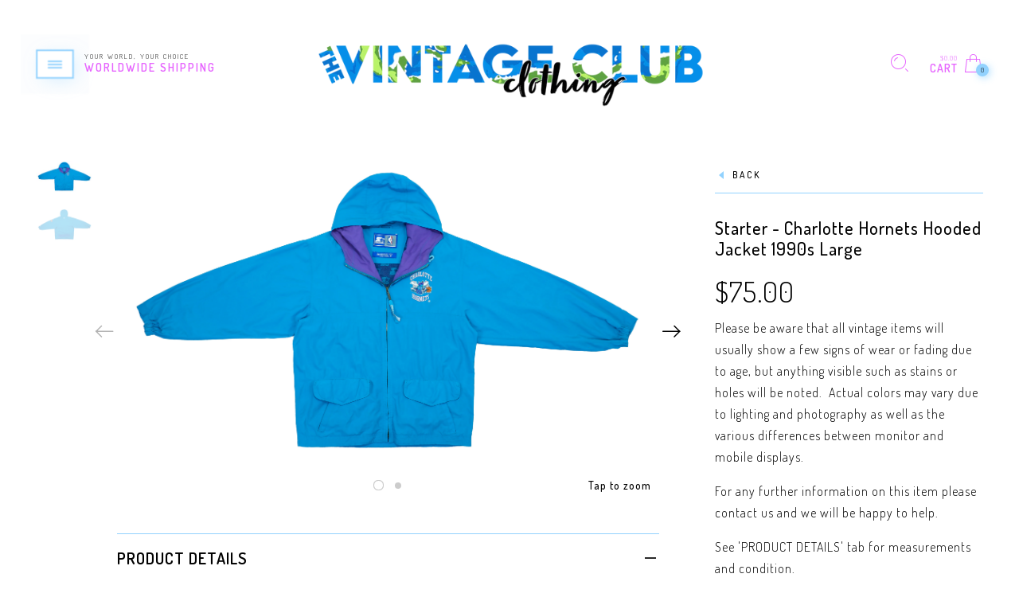

--- FILE ---
content_type: text/css
request_url: https://www.vintageclubclothing.com/cdn/shop/t/84/assets/rt-application.scss.css?v=78340708702614422441761291863
body_size: 66441
content:
@charset "UTF-8";.animated{-webkit-animation-duration:1s;animation-duration:1s;-webkit-animation-fill-mode:both;animation-fill-mode:both}.animated.infinite{-webkit-animation-iteration-count:infinite;animation-iteration-count:infinite}.animated.hinge{-webkit-animation-duration:2s;animation-duration:2s}.animated.flipOutX,.animated.flipOutY,.animated.bounceIn,.animated.bounceOut{-webkit-animation-duration:.75s;animation-duration:.75s}@-webkit-keyframes bounce{0%,20%,53%,80%,to{-webkit-animation-timing-function:cubic-bezier(.215,.61,.355,1);animation-timing-function:cubic-bezier(.215,.61,.355,1);-webkit-transform:translate3d(0,0,0);transform:translateZ(0)}40%,43%{-webkit-animation-timing-function:cubic-bezier(.755,.05,.855,.06);animation-timing-function:cubic-bezier(.755,.05,.855,.06);-webkit-transform:translate3d(0,-30px,0);transform:translate3d(0,-30px,0)}70%{-webkit-animation-timing-function:cubic-bezier(.755,.05,.855,.06);animation-timing-function:cubic-bezier(.755,.05,.855,.06);-webkit-transform:translate3d(0,-15px,0);transform:translate3d(0,-15px,0)}90%{-webkit-transform:translate3d(0,-4px,0);transform:translate3d(0,-4px,0)}}@keyframes bounce{0%,20%,53%,80%,to{-webkit-animation-timing-function:cubic-bezier(.215,.61,.355,1);animation-timing-function:cubic-bezier(.215,.61,.355,1);-webkit-transform:translate3d(0,0,0);transform:translateZ(0)}40%,43%{-webkit-animation-timing-function:cubic-bezier(.755,.05,.855,.06);animation-timing-function:cubic-bezier(.755,.05,.855,.06);-webkit-transform:translate3d(0,-30px,0);transform:translate3d(0,-30px,0)}70%{-webkit-animation-timing-function:cubic-bezier(.755,.05,.855,.06);animation-timing-function:cubic-bezier(.755,.05,.855,.06);-webkit-transform:translate3d(0,-15px,0);transform:translate3d(0,-15px,0)}90%{-webkit-transform:translate3d(0,-4px,0);transform:translate3d(0,-4px,0)}}.bounce{-webkit-animation-name:bounce;animation-name:bounce;-webkit-transform-origin:center bottom;transform-origin:center bottom}@-webkit-keyframes flash{0%,50%,to{opacity:1}25%,75%{opacity:0}}@keyframes flash{0%,50%,to{opacity:1}25%,75%{opacity:0}}.flash{-webkit-animation-name:flash;animation-name:flash}@-webkit-keyframes pulse{0%{-webkit-transform:scale3d(1,1,1);transform:scaleZ(1)}50%{-webkit-transform:scale3d(1.05,1.05,1.05);transform:scale3d(1.05,1.05,1.05)}to{-webkit-transform:scale3d(1,1,1);transform:scaleZ(1)}}@keyframes pulse{0%{-webkit-transform:scale3d(1,1,1);transform:scaleZ(1)}50%{-webkit-transform:scale3d(1.05,1.05,1.05);transform:scale3d(1.05,1.05,1.05)}to{-webkit-transform:scale3d(1,1,1);transform:scaleZ(1)}}.pulse{-webkit-animation-name:pulse;animation-name:pulse}@-webkit-keyframes rubberBand{0%{-webkit-transform:scale3d(1,1,1);transform:scaleZ(1)}30%{-webkit-transform:scale3d(1.25,.75,1);transform:scale3d(1.25,.75,1)}40%{-webkit-transform:scale3d(.75,1.25,1);transform:scale3d(.75,1.25,1)}50%{-webkit-transform:scale3d(1.15,.85,1);transform:scale3d(1.15,.85,1)}65%{-webkit-transform:scale3d(.95,1.05,1);transform:scale3d(.95,1.05,1)}75%{-webkit-transform:scale3d(1.05,.95,1);transform:scale3d(1.05,.95,1)}to{-webkit-transform:scale3d(1,1,1);transform:scaleZ(1)}}@keyframes rubberBand{0%{-webkit-transform:scale3d(1,1,1);transform:scaleZ(1)}30%{-webkit-transform:scale3d(1.25,.75,1);transform:scale3d(1.25,.75,1)}40%{-webkit-transform:scale3d(.75,1.25,1);transform:scale3d(.75,1.25,1)}50%{-webkit-transform:scale3d(1.15,.85,1);transform:scale3d(1.15,.85,1)}65%{-webkit-transform:scale3d(.95,1.05,1);transform:scale3d(.95,1.05,1)}75%{-webkit-transform:scale3d(1.05,.95,1);transform:scale3d(1.05,.95,1)}to{-webkit-transform:scale3d(1,1,1);transform:scaleZ(1)}}.rubberBand{-webkit-animation-name:rubberBand;animation-name:rubberBand}@-webkit-keyframes shake{0%,to{-webkit-transform:translate3d(0,0,0);transform:translateZ(0)}10%,30%,50%,70%,90%{-webkit-transform:translate3d(-10px,0,0);transform:translate3d(-10px,0,0)}20%,40%,60%,80%{-webkit-transform:translate3d(10px,0,0);transform:translate3d(10px,0,0)}}@keyframes shake{0%,to{-webkit-transform:translate3d(0,0,0);transform:translateZ(0)}10%,30%,50%,70%,90%{-webkit-transform:translate3d(-10px,0,0);transform:translate3d(-10px,0,0)}20%,40%,60%,80%{-webkit-transform:translate3d(10px,0,0);transform:translate3d(10px,0,0)}}.shake{-webkit-animation-name:shake;animation-name:shake}@-webkit-keyframes headShake{0%{-webkit-transform:translateX(0);transform:translate(0)}6.5%{-webkit-transform:translateX(-6px) rotateY(-9deg);transform:translate(-6px) rotateY(-9deg)}18.5%{-webkit-transform:translateX(5px) rotateY(7deg);transform:translate(5px) rotateY(7deg)}31.5%{-webkit-transform:translateX(-3px) rotateY(-5deg);transform:translate(-3px) rotateY(-5deg)}43.5%{-webkit-transform:translateX(2px) rotateY(3deg);transform:translate(2px) rotateY(3deg)}50%{-webkit-transform:translateX(0);transform:translate(0)}}@keyframes headShake{0%{-webkit-transform:translateX(0);transform:translate(0)}6.5%{-webkit-transform:translateX(-6px) rotateY(-9deg);transform:translate(-6px) rotateY(-9deg)}18.5%{-webkit-transform:translateX(5px) rotateY(7deg);transform:translate(5px) rotateY(7deg)}31.5%{-webkit-transform:translateX(-3px) rotateY(-5deg);transform:translate(-3px) rotateY(-5deg)}43.5%{-webkit-transform:translateX(2px) rotateY(3deg);transform:translate(2px) rotateY(3deg)}50%{-webkit-transform:translateX(0);transform:translate(0)}}.headShake{-webkit-animation-timing-function:ease-in-out;animation-timing-function:ease-in-out;-webkit-animation-name:headShake;animation-name:headShake}@-webkit-keyframes swing{20%{-webkit-transform:rotate3d(0,0,1,15deg);transform:rotate3d(0,0,1,15deg)}40%{-webkit-transform:rotate3d(0,0,1,-10deg);transform:rotate3d(0,0,1,-10deg)}60%{-webkit-transform:rotate3d(0,0,1,5deg);transform:rotate3d(0,0,1,5deg)}80%{-webkit-transform:rotate3d(0,0,1,-5deg);transform:rotate3d(0,0,1,-5deg)}to{-webkit-transform:rotate3d(0,0,1,0deg);transform:rotate3d(0,0,1,0)}}@keyframes swing{20%{-webkit-transform:rotate3d(0,0,1,15deg);transform:rotate3d(0,0,1,15deg)}40%{-webkit-transform:rotate3d(0,0,1,-10deg);transform:rotate3d(0,0,1,-10deg)}60%{-webkit-transform:rotate3d(0,0,1,5deg);transform:rotate3d(0,0,1,5deg)}80%{-webkit-transform:rotate3d(0,0,1,-5deg);transform:rotate3d(0,0,1,-5deg)}to{-webkit-transform:rotate3d(0,0,1,0deg);transform:rotate3d(0,0,1,0)}}.swing{-webkit-transform-origin:top center;transform-origin:top center;-webkit-animation-name:swing;animation-name:swing}@-webkit-keyframes tada{0%{-webkit-transform:scale3d(1,1,1);transform:scaleZ(1)}10%,20%{-webkit-transform:scale3d(.9,.9,.9) rotate3d(0,0,1,-3deg);transform:scale3d(.9,.9,.9) rotate3d(0,0,1,-3deg)}30%,50%,70%,90%{-webkit-transform:scale3d(1.1,1.1,1.1) rotate3d(0,0,1,3deg);transform:scale3d(1.1,1.1,1.1) rotate3d(0,0,1,3deg)}40%,60%,80%{-webkit-transform:scale3d(1.1,1.1,1.1) rotate3d(0,0,1,-3deg);transform:scale3d(1.1,1.1,1.1) rotate3d(0,0,1,-3deg)}to{-webkit-transform:scale3d(1,1,1);transform:scaleZ(1)}}@keyframes tada{0%{-webkit-transform:scale3d(1,1,1);transform:scaleZ(1)}10%,20%{-webkit-transform:scale3d(.9,.9,.9) rotate3d(0,0,1,-3deg);transform:scale3d(.9,.9,.9) rotate3d(0,0,1,-3deg)}30%,50%,70%,90%{-webkit-transform:scale3d(1.1,1.1,1.1) rotate3d(0,0,1,3deg);transform:scale3d(1.1,1.1,1.1) rotate3d(0,0,1,3deg)}40%,60%,80%{-webkit-transform:scale3d(1.1,1.1,1.1) rotate3d(0,0,1,-3deg);transform:scale3d(1.1,1.1,1.1) rotate3d(0,0,1,-3deg)}to{-webkit-transform:scale3d(1,1,1);transform:scaleZ(1)}}.tada{-webkit-animation-name:tada;animation-name:tada}@-webkit-keyframes wobble{0%{-webkit-transform:none;transform:none}15%{-webkit-transform:translate3d(-25%,0,0) rotate3d(0,0,1,-5deg);transform:translate3d(-25%,0,0) rotate3d(0,0,1,-5deg)}30%{-webkit-transform:translate3d(20%,0,0) rotate3d(0,0,1,3deg);transform:translate3d(20%,0,0) rotate3d(0,0,1,3deg)}45%{-webkit-transform:translate3d(-15%,0,0) rotate3d(0,0,1,-3deg);transform:translate3d(-15%,0,0) rotate3d(0,0,1,-3deg)}60%{-webkit-transform:translate3d(10%,0,0) rotate3d(0,0,1,2deg);transform:translate3d(10%,0,0) rotate3d(0,0,1,2deg)}75%{-webkit-transform:translate3d(-5%,0,0) rotate3d(0,0,1,-1deg);transform:translate3d(-5%,0,0) rotate3d(0,0,1,-1deg)}to{-webkit-transform:none;transform:none}}@keyframes wobble{0%{-webkit-transform:none;transform:none}15%{-webkit-transform:translate3d(-25%,0,0) rotate3d(0,0,1,-5deg);transform:translate3d(-25%,0,0) rotate3d(0,0,1,-5deg)}30%{-webkit-transform:translate3d(20%,0,0) rotate3d(0,0,1,3deg);transform:translate3d(20%,0,0) rotate3d(0,0,1,3deg)}45%{-webkit-transform:translate3d(-15%,0,0) rotate3d(0,0,1,-3deg);transform:translate3d(-15%,0,0) rotate3d(0,0,1,-3deg)}60%{-webkit-transform:translate3d(10%,0,0) rotate3d(0,0,1,2deg);transform:translate3d(10%,0,0) rotate3d(0,0,1,2deg)}75%{-webkit-transform:translate3d(-5%,0,0) rotate3d(0,0,1,-1deg);transform:translate3d(-5%,0,0) rotate3d(0,0,1,-1deg)}to{-webkit-transform:none;transform:none}}.wobble{-webkit-animation-name:wobble;animation-name:wobble}@-webkit-keyframes jello{0%,11.1%,to{-webkit-transform:none;transform:none}22.2%{-webkit-transform:skewX(-12.5deg) skewY(-12.5deg);transform:skew(-12.5deg) skewY(-12.5deg)}33.3%{-webkit-transform:skewX(6.25deg) skewY(6.25deg);transform:skew(6.25deg) skewY(6.25deg)}44.4%{-webkit-transform:skewX(-3.125deg) skewY(-3.125deg);transform:skew(-3.125deg) skewY(-3.125deg)}55.5%{-webkit-transform:skewX(1.5625deg) skewY(1.5625deg);transform:skew(1.5625deg) skewY(1.5625deg)}66.6%{-webkit-transform:skewX(-.78125deg) skewY(-.78125deg);transform:skew(-.78125deg) skewY(-.78125deg)}77.7%{-webkit-transform:skewX(.39063deg) skewY(.39063deg);transform:skew(.39063deg) skewY(.39063deg)}88.8%{-webkit-transform:skewX(-.19531deg) skewY(-.19531deg);transform:skew(-.19531deg) skewY(-.19531deg)}}@keyframes jello{0%,11.1%,to{-webkit-transform:none;transform:none}22.2%{-webkit-transform:skewX(-12.5deg) skewY(-12.5deg);transform:skew(-12.5deg) skewY(-12.5deg)}33.3%{-webkit-transform:skewX(6.25deg) skewY(6.25deg);transform:skew(6.25deg) skewY(6.25deg)}44.4%{-webkit-transform:skewX(-3.125deg) skewY(-3.125deg);transform:skew(-3.125deg) skewY(-3.125deg)}55.5%{-webkit-transform:skewX(1.5625deg) skewY(1.5625deg);transform:skew(1.5625deg) skewY(1.5625deg)}66.6%{-webkit-transform:skewX(-.78125deg) skewY(-.78125deg);transform:skew(-.78125deg) skewY(-.78125deg)}77.7%{-webkit-transform:skewX(.39063deg) skewY(.39063deg);transform:skew(.39063deg) skewY(.39063deg)}88.8%{-webkit-transform:skewX(-.19531deg) skewY(-.19531deg);transform:skew(-.19531deg) skewY(-.19531deg)}}.jello{-webkit-animation-name:jello;animation-name:jello;-webkit-transform-origin:center;transform-origin:center}@-webkit-keyframes bounceIn{0%,20%,40%,60%,80%,to{-webkit-animation-timing-function:cubic-bezier(.215,.61,.355,1);animation-timing-function:cubic-bezier(.215,.61,.355,1)}0%{opacity:0;-webkit-transform:scale3d(.3,.3,.3);transform:scale3d(.3,.3,.3)}20%{-webkit-transform:scale3d(1.1,1.1,1.1);transform:scale3d(1.1,1.1,1.1)}40%{-webkit-transform:scale3d(.9,.9,.9);transform:scale3d(.9,.9,.9)}60%{opacity:1;-webkit-transform:scale3d(1.03,1.03,1.03);transform:scale3d(1.03,1.03,1.03)}80%{-webkit-transform:scale3d(.97,.97,.97);transform:scale3d(.97,.97,.97)}to{opacity:1;-webkit-transform:scale3d(1,1,1);transform:scaleZ(1)}}@keyframes bounceIn{0%,20%,40%,60%,80%,to{-webkit-animation-timing-function:cubic-bezier(.215,.61,.355,1);animation-timing-function:cubic-bezier(.215,.61,.355,1)}0%{opacity:0;-webkit-transform:scale3d(.3,.3,.3);transform:scale3d(.3,.3,.3)}20%{-webkit-transform:scale3d(1.1,1.1,1.1);transform:scale3d(1.1,1.1,1.1)}40%{-webkit-transform:scale3d(.9,.9,.9);transform:scale3d(.9,.9,.9)}60%{opacity:1;-webkit-transform:scale3d(1.03,1.03,1.03);transform:scale3d(1.03,1.03,1.03)}80%{-webkit-transform:scale3d(.97,.97,.97);transform:scale3d(.97,.97,.97)}to{opacity:1;-webkit-transform:scale3d(1,1,1);transform:scaleZ(1)}}.bounceIn{-webkit-animation-name:bounceIn;animation-name:bounceIn}@-webkit-keyframes bounceInDown{0%,60%,75%,90%,to{-webkit-animation-timing-function:cubic-bezier(.215,.61,.355,1);animation-timing-function:cubic-bezier(.215,.61,.355,1)}0%{opacity:0;-webkit-transform:translate3d(0,-3000px,0);transform:translate3d(0,-3000px,0)}60%{opacity:1;-webkit-transform:translate3d(0,25px,0);transform:translate3d(0,25px,0)}75%{-webkit-transform:translate3d(0,-10px,0);transform:translate3d(0,-10px,0)}90%{-webkit-transform:translate3d(0,5px,0);transform:translate3d(0,5px,0)}to{-webkit-transform:none;transform:none}}@keyframes bounceInDown{0%,60%,75%,90%,to{-webkit-animation-timing-function:cubic-bezier(.215,.61,.355,1);animation-timing-function:cubic-bezier(.215,.61,.355,1)}0%{opacity:0;-webkit-transform:translate3d(0,-3000px,0);transform:translate3d(0,-3000px,0)}60%{opacity:1;-webkit-transform:translate3d(0,25px,0);transform:translate3d(0,25px,0)}75%{-webkit-transform:translate3d(0,-10px,0);transform:translate3d(0,-10px,0)}90%{-webkit-transform:translate3d(0,5px,0);transform:translate3d(0,5px,0)}to{-webkit-transform:none;transform:none}}.bounceInDown{-webkit-animation-name:bounceInDown;animation-name:bounceInDown}@-webkit-keyframes bounceInLeft{0%,60%,75%,90%,to{-webkit-animation-timing-function:cubic-bezier(.215,.61,.355,1);animation-timing-function:cubic-bezier(.215,.61,.355,1)}0%{opacity:0;-webkit-transform:translate3d(-3000px,0,0);transform:translate3d(-3000px,0,0)}60%{opacity:1;-webkit-transform:translate3d(25px,0,0);transform:translate3d(25px,0,0)}75%{-webkit-transform:translate3d(-10px,0,0);transform:translate3d(-10px,0,0)}90%{-webkit-transform:translate3d(5px,0,0);transform:translate3d(5px,0,0)}to{-webkit-transform:none;transform:none}}@keyframes bounceInLeft{0%,60%,75%,90%,to{-webkit-animation-timing-function:cubic-bezier(.215,.61,.355,1);animation-timing-function:cubic-bezier(.215,.61,.355,1)}0%{opacity:0;-webkit-transform:translate3d(-3000px,0,0);transform:translate3d(-3000px,0,0)}60%{opacity:1;-webkit-transform:translate3d(25px,0,0);transform:translate3d(25px,0,0)}75%{-webkit-transform:translate3d(-10px,0,0);transform:translate3d(-10px,0,0)}90%{-webkit-transform:translate3d(5px,0,0);transform:translate3d(5px,0,0)}to{-webkit-transform:none;transform:none}}.bounceInLeft{-webkit-animation-name:bounceInLeft;animation-name:bounceInLeft}@-webkit-keyframes bounceInRight{0%,60%,75%,90%,to{-webkit-animation-timing-function:cubic-bezier(.215,.61,.355,1);animation-timing-function:cubic-bezier(.215,.61,.355,1)}0%{opacity:0;-webkit-transform:translate3d(3000px,0,0);transform:translate3d(3000px,0,0)}60%{opacity:1;-webkit-transform:translate3d(-25px,0,0);transform:translate3d(-25px,0,0)}75%{-webkit-transform:translate3d(10px,0,0);transform:translate3d(10px,0,0)}90%{-webkit-transform:translate3d(-5px,0,0);transform:translate3d(-5px,0,0)}to{-webkit-transform:none;transform:none}}@keyframes bounceInRight{0%,60%,75%,90%,to{-webkit-animation-timing-function:cubic-bezier(.215,.61,.355,1);animation-timing-function:cubic-bezier(.215,.61,.355,1)}0%{opacity:0;-webkit-transform:translate3d(3000px,0,0);transform:translate3d(3000px,0,0)}60%{opacity:1;-webkit-transform:translate3d(-25px,0,0);transform:translate3d(-25px,0,0)}75%{-webkit-transform:translate3d(10px,0,0);transform:translate3d(10px,0,0)}90%{-webkit-transform:translate3d(-5px,0,0);transform:translate3d(-5px,0,0)}to{-webkit-transform:none;transform:none}}.bounceInRight{-webkit-animation-name:bounceInRight;animation-name:bounceInRight}@-webkit-keyframes bounceInUp{0%,60%,75%,90%,to{-webkit-animation-timing-function:cubic-bezier(.215,.61,.355,1);animation-timing-function:cubic-bezier(.215,.61,.355,1)}0%{opacity:0;-webkit-transform:translate3d(0,3000px,0);transform:translate3d(0,3000px,0)}60%{opacity:1;-webkit-transform:translate3d(0,-20px,0);transform:translate3d(0,-20px,0)}75%{-webkit-transform:translate3d(0,10px,0);transform:translate3d(0,10px,0)}90%{-webkit-transform:translate3d(0,-5px,0);transform:translate3d(0,-5px,0)}to{-webkit-transform:translate3d(0,0,0);transform:translateZ(0)}}@keyframes bounceInUp{0%,60%,75%,90%,to{-webkit-animation-timing-function:cubic-bezier(.215,.61,.355,1);animation-timing-function:cubic-bezier(.215,.61,.355,1)}0%{opacity:0;-webkit-transform:translate3d(0,3000px,0);transform:translate3d(0,3000px,0)}60%{opacity:1;-webkit-transform:translate3d(0,-20px,0);transform:translate3d(0,-20px,0)}75%{-webkit-transform:translate3d(0,10px,0);transform:translate3d(0,10px,0)}90%{-webkit-transform:translate3d(0,-5px,0);transform:translate3d(0,-5px,0)}to{-webkit-transform:translate3d(0,0,0);transform:translateZ(0)}}.bounceInUp{-webkit-animation-name:bounceInUp;animation-name:bounceInUp}@-webkit-keyframes bounceOut{20%{-webkit-transform:scale3d(.9,.9,.9);transform:scale3d(.9,.9,.9)}50%,55%{opacity:1;-webkit-transform:scale3d(1.1,1.1,1.1);transform:scale3d(1.1,1.1,1.1)}to{opacity:0;-webkit-transform:scale3d(.3,.3,.3);transform:scale3d(.3,.3,.3)}}@keyframes bounceOut{20%{-webkit-transform:scale3d(.9,.9,.9);transform:scale3d(.9,.9,.9)}50%,55%{opacity:1;-webkit-transform:scale3d(1.1,1.1,1.1);transform:scale3d(1.1,1.1,1.1)}to{opacity:0;-webkit-transform:scale3d(.3,.3,.3);transform:scale3d(.3,.3,.3)}}.bounceOut{-webkit-animation-name:bounceOut;animation-name:bounceOut}@-webkit-keyframes bounceOutDown{20%{-webkit-transform:translate3d(0,10px,0);transform:translate3d(0,10px,0)}40%,45%{opacity:1;-webkit-transform:translate3d(0,-20px,0);transform:translate3d(0,-20px,0)}to{opacity:0;-webkit-transform:translate3d(0,2000px,0);transform:translate3d(0,2000px,0)}}@keyframes bounceOutDown{20%{-webkit-transform:translate3d(0,10px,0);transform:translate3d(0,10px,0)}40%,45%{opacity:1;-webkit-transform:translate3d(0,-20px,0);transform:translate3d(0,-20px,0)}to{opacity:0;-webkit-transform:translate3d(0,2000px,0);transform:translate3d(0,2000px,0)}}.bounceOutDown{-webkit-animation-name:bounceOutDown;animation-name:bounceOutDown}@-webkit-keyframes bounceOutLeft{20%{opacity:1;-webkit-transform:translate3d(20px,0,0);transform:translate3d(20px,0,0)}to{opacity:0;-webkit-transform:translate3d(-2000px,0,0);transform:translate3d(-2000px,0,0)}}@keyframes bounceOutLeft{20%{opacity:1;-webkit-transform:translate3d(20px,0,0);transform:translate3d(20px,0,0)}to{opacity:0;-webkit-transform:translate3d(-2000px,0,0);transform:translate3d(-2000px,0,0)}}.bounceOutLeft{-webkit-animation-name:bounceOutLeft;animation-name:bounceOutLeft}@-webkit-keyframes bounceOutRight{20%{opacity:1;-webkit-transform:translate3d(-20px,0,0);transform:translate3d(-20px,0,0)}to{opacity:0;-webkit-transform:translate3d(2000px,0,0);transform:translate3d(2000px,0,0)}}@keyframes bounceOutRight{20%{opacity:1;-webkit-transform:translate3d(-20px,0,0);transform:translate3d(-20px,0,0)}to{opacity:0;-webkit-transform:translate3d(2000px,0,0);transform:translate3d(2000px,0,0)}}.bounceOutRight{-webkit-animation-name:bounceOutRight;animation-name:bounceOutRight}@-webkit-keyframes bounceOutUp{20%{-webkit-transform:translate3d(0,-10px,0);transform:translate3d(0,-10px,0)}40%,45%{opacity:1;-webkit-transform:translate3d(0,20px,0);transform:translate3d(0,20px,0)}to{opacity:0;-webkit-transform:translate3d(0,-2000px,0);transform:translate3d(0,-2000px,0)}}@keyframes bounceOutUp{20%{-webkit-transform:translate3d(0,-10px,0);transform:translate3d(0,-10px,0)}40%,45%{opacity:1;-webkit-transform:translate3d(0,20px,0);transform:translate3d(0,20px,0)}to{opacity:0;-webkit-transform:translate3d(0,-2000px,0);transform:translate3d(0,-2000px,0)}}.bounceOutUp{-webkit-animation-name:bounceOutUp;animation-name:bounceOutUp}@-webkit-keyframes fadeIn{0%{opacity:0}to{opacity:1}}@keyframes fadeIn{0%{opacity:0}to{opacity:1}}.fadeIn{-webkit-animation-name:fadeIn;animation-name:fadeIn}@-webkit-keyframes fadeInDown{0%{opacity:0;-webkit-transform:translate3d(0,-100%,0);transform:translate3d(0,-100%,0)}to{opacity:1;-webkit-transform:none;transform:none}}@keyframes fadeInDown{0%{opacity:0;-webkit-transform:translate3d(0,-100%,0);transform:translate3d(0,-100%,0)}to{opacity:1;-webkit-transform:none;transform:none}}.fadeInDown{-webkit-animation-name:fadeInDown;animation-name:fadeInDown}@-webkit-keyframes fadeInDownBig{0%{opacity:0;-webkit-transform:translate3d(0,-2000px,0);transform:translate3d(0,-2000px,0)}to{opacity:1;-webkit-transform:none;transform:none}}@keyframes fadeInDownBig{0%{opacity:0;-webkit-transform:translate3d(0,-2000px,0);transform:translate3d(0,-2000px,0)}to{opacity:1;-webkit-transform:none;transform:none}}.fadeInDownBig{-webkit-animation-name:fadeInDownBig;animation-name:fadeInDownBig}@-webkit-keyframes fadeInLeft{0%{opacity:0;-webkit-transform:translate3d(-100%,0,0);transform:translate3d(-100%,0,0)}to{opacity:1;-webkit-transform:none;transform:none}}@keyframes fadeInLeft{0%{opacity:0;-webkit-transform:translate3d(-100%,0,0);transform:translate3d(-100%,0,0)}to{opacity:1;-webkit-transform:none;transform:none}}.fadeInLeft{-webkit-animation-name:fadeInLeft;animation-name:fadeInLeft}@-webkit-keyframes fadeInLeftBig{0%{opacity:0;-webkit-transform:translate3d(-2000px,0,0);transform:translate3d(-2000px,0,0)}to{opacity:1;-webkit-transform:none;transform:none}}@keyframes fadeInLeftBig{0%{opacity:0;-webkit-transform:translate3d(-2000px,0,0);transform:translate3d(-2000px,0,0)}to{opacity:1;-webkit-transform:none;transform:none}}.fadeInLeftBig{-webkit-animation-name:fadeInLeftBig;animation-name:fadeInLeftBig}@-webkit-keyframes fadeInRight{0%{opacity:0;-webkit-transform:translate3d(100%,0,0);transform:translate3d(100%,0,0)}to{opacity:1;-webkit-transform:none;transform:none}}@keyframes fadeInRight{0%{opacity:0;-webkit-transform:translate3d(100%,0,0);transform:translate3d(100%,0,0)}to{opacity:1;-webkit-transform:none;transform:none}}.fadeInRight{-webkit-animation-name:fadeInRight;animation-name:fadeInRight}@-webkit-keyframes fadeInRightBig{0%{opacity:0;-webkit-transform:translate3d(2000px,0,0);transform:translate3d(2000px,0,0)}to{opacity:1;-webkit-transform:none;transform:none}}@keyframes fadeInRightBig{0%{opacity:0;-webkit-transform:translate3d(2000px,0,0);transform:translate3d(2000px,0,0)}to{opacity:1;-webkit-transform:none;transform:none}}.fadeInRightBig{-webkit-animation-name:fadeInRightBig;animation-name:fadeInRightBig}@-webkit-keyframes fadeInUp{0%{opacity:0;-webkit-transform:translate3d(0,100%,0);transform:translate3d(0,100%,0)}to{opacity:1;-webkit-transform:none;transform:none}}@keyframes fadeInUp{0%{opacity:0;-webkit-transform:translate3d(0,100%,0);transform:translate3d(0,100%,0)}to{opacity:1;-webkit-transform:none;transform:none}}.fadeInUp{-webkit-animation-name:fadeInUp;animation-name:fadeInUp}@-webkit-keyframes fadeInUpBig{0%{opacity:0;-webkit-transform:translate3d(0,2000px,0);transform:translate3d(0,2000px,0)}to{opacity:1;-webkit-transform:none;transform:none}}@keyframes fadeInUpBig{0%{opacity:0;-webkit-transform:translate3d(0,2000px,0);transform:translate3d(0,2000px,0)}to{opacity:1;-webkit-transform:none;transform:none}}.fadeInUpBig{-webkit-animation-name:fadeInUpBig;animation-name:fadeInUpBig}@-webkit-keyframes fadeOut{0%{opacity:1}to{opacity:0}}.fadeOut{-webkit-animation-name:fadeOut;animation-name:fadeOut}@-webkit-keyframes fadeOutDown{0%{opacity:1}to{opacity:0;-webkit-transform:translate3d(0,100%,0);transform:translate3d(0,100%,0)}}@keyframes fadeOutDown{0%{opacity:1}to{opacity:0;-webkit-transform:translate3d(0,100%,0);transform:translate3d(0,100%,0)}}.fadeOutDown{-webkit-animation-name:fadeOutDown;animation-name:fadeOutDown}@-webkit-keyframes fadeOutDownBig{0%{opacity:1}to{opacity:0;-webkit-transform:translate3d(0,2000px,0);transform:translate3d(0,2000px,0)}}@keyframes fadeOutDownBig{0%{opacity:1}to{opacity:0;-webkit-transform:translate3d(0,2000px,0);transform:translate3d(0,2000px,0)}}.fadeOutDownBig{-webkit-animation-name:fadeOutDownBig;animation-name:fadeOutDownBig}@-webkit-keyframes fadeOutLeft{0%{opacity:1}to{opacity:0;-webkit-transform:translate3d(-100%,0,0);transform:translate3d(-100%,0,0)}}@keyframes fadeOutLeft{0%{opacity:1}to{opacity:0;-webkit-transform:translate3d(-100%,0,0);transform:translate3d(-100%,0,0)}}.fadeOutLeft{-webkit-animation-name:fadeOutLeft;animation-name:fadeOutLeft}@-webkit-keyframes fadeOutLeftBig{0%{opacity:1}to{opacity:0;-webkit-transform:translate3d(-2000px,0,0);transform:translate3d(-2000px,0,0)}}@keyframes fadeOutLeftBig{0%{opacity:1}to{opacity:0;-webkit-transform:translate3d(-2000px,0,0);transform:translate3d(-2000px,0,0)}}.fadeOutLeftBig{-webkit-animation-name:fadeOutLeftBig;animation-name:fadeOutLeftBig}@-webkit-keyframes fadeOutRight{0%{opacity:1}to{opacity:0;-webkit-transform:translate3d(100%,0,0);transform:translate3d(100%,0,0)}}@keyframes fadeOutRight{0%{opacity:1}to{opacity:0;-webkit-transform:translate3d(100%,0,0);transform:translate3d(100%,0,0)}}.fadeOutRight{-webkit-animation-name:fadeOutRight;animation-name:fadeOutRight}@-webkit-keyframes fadeOutRightBig{0%{opacity:1}to{opacity:0;-webkit-transform:translate3d(2000px,0,0);transform:translate3d(2000px,0,0)}}@keyframes fadeOutRightBig{0%{opacity:1}to{opacity:0;-webkit-transform:translate3d(2000px,0,0);transform:translate3d(2000px,0,0)}}.fadeOutRightBig{-webkit-animation-name:fadeOutRightBig;animation-name:fadeOutRightBig}@-webkit-keyframes fadeOutUp{0%{opacity:1}to{opacity:0;-webkit-transform:translate3d(0,-100%,0);transform:translate3d(0,-100%,0)}}@keyframes fadeOutUp{0%{opacity:1}to{opacity:0;-webkit-transform:translate3d(0,-100%,0);transform:translate3d(0,-100%,0)}}.fadeOutUp{-webkit-animation-name:fadeOutUp;animation-name:fadeOutUp}@-webkit-keyframes fadeOutUpBig{0%{opacity:1}to{opacity:0;-webkit-transform:translate3d(0,-2000px,0);transform:translate3d(0,-2000px,0)}}@keyframes fadeOutUpBig{0%{opacity:1}to{opacity:0;-webkit-transform:translate3d(0,-2000px,0);transform:translate3d(0,-2000px,0)}}.fadeOutUpBig{-webkit-animation-name:fadeOutUpBig;animation-name:fadeOutUpBig}@-webkit-keyframes flip{0%{-webkit-transform:perspective(400px) rotate3d(0,1,0,-360deg);transform:perspective(400px) rotateY(-360deg);-webkit-animation-timing-function:ease-out;animation-timing-function:ease-out}40%{-webkit-transform:perspective(400px) translate3d(0,0,150px) rotate3d(0,1,0,-190deg);transform:perspective(400px) translateZ(150px) rotateY(-190deg);-webkit-animation-timing-function:ease-out;animation-timing-function:ease-out}50%{-webkit-transform:perspective(400px) translate3d(0,0,150px) rotate3d(0,1,0,-170deg);transform:perspective(400px) translateZ(150px) rotateY(-170deg);-webkit-animation-timing-function:ease-in;animation-timing-function:ease-in}80%{-webkit-transform:perspective(400px) scale3d(.95,.95,.95);transform:perspective(400px) scale3d(.95,.95,.95);-webkit-animation-timing-function:ease-in;animation-timing-function:ease-in}to{-webkit-transform:perspective(400px);transform:perspective(400px);-webkit-animation-timing-function:ease-in;animation-timing-function:ease-in}}@keyframes flip{0%{-webkit-transform:perspective(400px) rotate3d(0,1,0,-360deg);transform:perspective(400px) rotateY(-360deg);-webkit-animation-timing-function:ease-out;animation-timing-function:ease-out}40%{-webkit-transform:perspective(400px) translate3d(0,0,150px) rotate3d(0,1,0,-190deg);transform:perspective(400px) translateZ(150px) rotateY(-190deg);-webkit-animation-timing-function:ease-out;animation-timing-function:ease-out}50%{-webkit-transform:perspective(400px) translate3d(0,0,150px) rotate3d(0,1,0,-170deg);transform:perspective(400px) translateZ(150px) rotateY(-170deg);-webkit-animation-timing-function:ease-in;animation-timing-function:ease-in}80%{-webkit-transform:perspective(400px) scale3d(.95,.95,.95);transform:perspective(400px) scale3d(.95,.95,.95);-webkit-animation-timing-function:ease-in;animation-timing-function:ease-in}to{-webkit-transform:perspective(400px);transform:perspective(400px);-webkit-animation-timing-function:ease-in;animation-timing-function:ease-in}}.animated.flip{-webkit-backface-visibility:visible;backface-visibility:visible;-webkit-animation-name:flip;animation-name:flip}@-webkit-keyframes flipInX{0%{-webkit-transform:perspective(400px) rotate3d(1,0,0,90deg);transform:perspective(400px) rotateX(90deg);-webkit-animation-timing-function:ease-in;animation-timing-function:ease-in;opacity:0}40%{-webkit-transform:perspective(400px) rotate3d(1,0,0,-20deg);transform:perspective(400px) rotateX(-20deg);-webkit-animation-timing-function:ease-in;animation-timing-function:ease-in}60%{-webkit-transform:perspective(400px) rotate3d(1,0,0,10deg);transform:perspective(400px) rotateX(10deg);opacity:1}80%{-webkit-transform:perspective(400px) rotate3d(1,0,0,-5deg);transform:perspective(400px) rotateX(-5deg)}to{-webkit-transform:perspective(400px);transform:perspective(400px)}}@keyframes flipInX{0%{-webkit-transform:perspective(400px) rotate3d(1,0,0,90deg);transform:perspective(400px) rotateX(90deg);-webkit-animation-timing-function:ease-in;animation-timing-function:ease-in;opacity:0}40%{-webkit-transform:perspective(400px) rotate3d(1,0,0,-20deg);transform:perspective(400px) rotateX(-20deg);-webkit-animation-timing-function:ease-in;animation-timing-function:ease-in}60%{-webkit-transform:perspective(400px) rotate3d(1,0,0,10deg);transform:perspective(400px) rotateX(10deg);opacity:1}80%{-webkit-transform:perspective(400px) rotate3d(1,0,0,-5deg);transform:perspective(400px) rotateX(-5deg)}to{-webkit-transform:perspective(400px);transform:perspective(400px)}}.flipInX{-webkit-backface-visibility:visible!important;backface-visibility:visible!important;-webkit-animation-name:flipInX;animation-name:flipInX}@-webkit-keyframes flipInY{0%{-webkit-transform:perspective(400px) rotate3d(0,1,0,90deg);transform:perspective(400px) rotateY(90deg);-webkit-animation-timing-function:ease-in;animation-timing-function:ease-in;opacity:0}40%{-webkit-transform:perspective(400px) rotate3d(0,1,0,-20deg);transform:perspective(400px) rotateY(-20deg);-webkit-animation-timing-function:ease-in;animation-timing-function:ease-in}60%{-webkit-transform:perspective(400px) rotate3d(0,1,0,10deg);transform:perspective(400px) rotateY(10deg);opacity:1}80%{-webkit-transform:perspective(400px) rotate3d(0,1,0,-5deg);transform:perspective(400px) rotateY(-5deg)}to{-webkit-transform:perspective(400px);transform:perspective(400px)}}@keyframes flipInY{0%{-webkit-transform:perspective(400px) rotate3d(0,1,0,90deg);transform:perspective(400px) rotateY(90deg);-webkit-animation-timing-function:ease-in;animation-timing-function:ease-in;opacity:0}40%{-webkit-transform:perspective(400px) rotate3d(0,1,0,-20deg);transform:perspective(400px) rotateY(-20deg);-webkit-animation-timing-function:ease-in;animation-timing-function:ease-in}60%{-webkit-transform:perspective(400px) rotate3d(0,1,0,10deg);transform:perspective(400px) rotateY(10deg);opacity:1}80%{-webkit-transform:perspective(400px) rotate3d(0,1,0,-5deg);transform:perspective(400px) rotateY(-5deg)}to{-webkit-transform:perspective(400px);transform:perspective(400px)}}.flipInY{-webkit-backface-visibility:visible!important;backface-visibility:visible!important;-webkit-animation-name:flipInY;animation-name:flipInY}@-webkit-keyframes flipOutX{0%{-webkit-transform:perspective(400px);transform:perspective(400px)}30%{-webkit-transform:perspective(400px) rotate3d(1,0,0,-20deg);transform:perspective(400px) rotateX(-20deg);opacity:1}to{-webkit-transform:perspective(400px) rotate3d(1,0,0,90deg);transform:perspective(400px) rotateX(90deg);opacity:0}}@keyframes flipOutX{0%{-webkit-transform:perspective(400px);transform:perspective(400px)}30%{-webkit-transform:perspective(400px) rotate3d(1,0,0,-20deg);transform:perspective(400px) rotateX(-20deg);opacity:1}to{-webkit-transform:perspective(400px) rotate3d(1,0,0,90deg);transform:perspective(400px) rotateX(90deg);opacity:0}}.flipOutX{-webkit-animation-name:flipOutX;animation-name:flipOutX;-webkit-backface-visibility:visible!important;backface-visibility:visible!important}@-webkit-keyframes flipOutY{0%{-webkit-transform:perspective(400px);transform:perspective(400px)}30%{-webkit-transform:perspective(400px) rotate3d(0,1,0,-15deg);transform:perspective(400px) rotateY(-15deg);opacity:1}to{-webkit-transform:perspective(400px) rotate3d(0,1,0,90deg);transform:perspective(400px) rotateY(90deg);opacity:0}}@keyframes flipOutY{0%{-webkit-transform:perspective(400px);transform:perspective(400px)}30%{-webkit-transform:perspective(400px) rotate3d(0,1,0,-15deg);transform:perspective(400px) rotateY(-15deg);opacity:1}to{-webkit-transform:perspective(400px) rotate3d(0,1,0,90deg);transform:perspective(400px) rotateY(90deg);opacity:0}}.flipOutY{-webkit-backface-visibility:visible!important;backface-visibility:visible!important;-webkit-animation-name:flipOutY;animation-name:flipOutY}@-webkit-keyframes lightSpeedIn{0%{-webkit-transform:translate3d(100%,0,0) skewX(-30deg);transform:translate3d(100%,0,0) skew(-30deg);opacity:0}60%{-webkit-transform:skewX(20deg);transform:skew(20deg);opacity:1}80%{-webkit-transform:skewX(-5deg);transform:skew(-5deg);opacity:1}to{-webkit-transform:none;transform:none;opacity:1}}@keyframes lightSpeedIn{0%{-webkit-transform:translate3d(100%,0,0) skewX(-30deg);transform:translate3d(100%,0,0) skew(-30deg);opacity:0}60%{-webkit-transform:skewX(20deg);transform:skew(20deg);opacity:1}80%{-webkit-transform:skewX(-5deg);transform:skew(-5deg);opacity:1}to{-webkit-transform:none;transform:none;opacity:1}}.lightSpeedIn{-webkit-animation-name:lightSpeedIn;animation-name:lightSpeedIn;-webkit-animation-timing-function:ease-out;animation-timing-function:ease-out}@-webkit-keyframes lightSpeedOut{0%{opacity:1}to{-webkit-transform:translate3d(100%,0,0) skewX(30deg);transform:translate3d(100%,0,0) skew(30deg);opacity:0}}@keyframes lightSpeedOut{0%{opacity:1}to{-webkit-transform:translate3d(100%,0,0) skewX(30deg);transform:translate3d(100%,0,0) skew(30deg);opacity:0}}.lightSpeedOut{-webkit-animation-name:lightSpeedOut;animation-name:lightSpeedOut;-webkit-animation-timing-function:ease-in;animation-timing-function:ease-in}@-webkit-keyframes rotateIn{0%{-webkit-transform-origin:center;transform-origin:center;-webkit-transform:rotate3d(0,0,1,-200deg);transform:rotate3d(0,0,1,-200deg);opacity:0}to{-webkit-transform-origin:center;transform-origin:center;-webkit-transform:none;transform:none;opacity:1}}@keyframes rotateIn{0%{-webkit-transform-origin:center;transform-origin:center;-webkit-transform:rotate3d(0,0,1,-200deg);transform:rotate3d(0,0,1,-200deg);opacity:0}to{-webkit-transform-origin:center;transform-origin:center;-webkit-transform:none;transform:none;opacity:1}}.rotateIn{-webkit-animation-name:rotateIn;animation-name:rotateIn}@-webkit-keyframes rotateInDownLeft{0%{-webkit-transform-origin:left bottom;transform-origin:left bottom;-webkit-transform:rotate3d(0,0,1,-45deg);transform:rotate3d(0,0,1,-45deg);opacity:0}to{-webkit-transform-origin:left bottom;transform-origin:left bottom;-webkit-transform:none;transform:none;opacity:1}}@keyframes rotateInDownLeft{0%{-webkit-transform-origin:left bottom;transform-origin:left bottom;-webkit-transform:rotate3d(0,0,1,-45deg);transform:rotate3d(0,0,1,-45deg);opacity:0}to{-webkit-transform-origin:left bottom;transform-origin:left bottom;-webkit-transform:none;transform:none;opacity:1}}.rotateInDownLeft{-webkit-animation-name:rotateInDownLeft;animation-name:rotateInDownLeft}@-webkit-keyframes rotateInDownRight{0%{-webkit-transform-origin:right bottom;transform-origin:right bottom;-webkit-transform:rotate3d(0,0,1,45deg);transform:rotate3d(0,0,1,45deg);opacity:0}to{-webkit-transform-origin:right bottom;transform-origin:right bottom;-webkit-transform:none;transform:none;opacity:1}}@keyframes rotateInDownRight{0%{-webkit-transform-origin:right bottom;transform-origin:right bottom;-webkit-transform:rotate3d(0,0,1,45deg);transform:rotate3d(0,0,1,45deg);opacity:0}to{-webkit-transform-origin:right bottom;transform-origin:right bottom;-webkit-transform:none;transform:none;opacity:1}}.rotateInDownRight{-webkit-animation-name:rotateInDownRight;animation-name:rotateInDownRight}@-webkit-keyframes rotateInUpLeft{0%{-webkit-transform-origin:left bottom;transform-origin:left bottom;-webkit-transform:rotate3d(0,0,1,45deg);transform:rotate3d(0,0,1,45deg);opacity:0}to{-webkit-transform-origin:left bottom;transform-origin:left bottom;-webkit-transform:none;transform:none;opacity:1}}@keyframes rotateInUpLeft{0%{-webkit-transform-origin:left bottom;transform-origin:left bottom;-webkit-transform:rotate3d(0,0,1,45deg);transform:rotate3d(0,0,1,45deg);opacity:0}to{-webkit-transform-origin:left bottom;transform-origin:left bottom;-webkit-transform:none;transform:none;opacity:1}}.rotateInUpLeft{-webkit-animation-name:rotateInUpLeft;animation-name:rotateInUpLeft}@-webkit-keyframes rotateInUpRight{0%{-webkit-transform-origin:right bottom;transform-origin:right bottom;-webkit-transform:rotate3d(0,0,1,-90deg);transform:rotate3d(0,0,1,-90deg);opacity:0}to{-webkit-transform-origin:right bottom;transform-origin:right bottom;-webkit-transform:none;transform:none;opacity:1}}@keyframes rotateInUpRight{0%{-webkit-transform-origin:right bottom;transform-origin:right bottom;-webkit-transform:rotate3d(0,0,1,-90deg);transform:rotate3d(0,0,1,-90deg);opacity:0}to{-webkit-transform-origin:right bottom;transform-origin:right bottom;-webkit-transform:none;transform:none;opacity:1}}.rotateInUpRight{-webkit-animation-name:rotateInUpRight;animation-name:rotateInUpRight}@-webkit-keyframes rotateOut{0%{-webkit-transform-origin:center;transform-origin:center;opacity:1}to{-webkit-transform-origin:center;transform-origin:center;-webkit-transform:rotate3d(0,0,1,200deg);transform:rotate3d(0,0,1,200deg);opacity:0}}@keyframes rotateOut{0%{-webkit-transform-origin:center;transform-origin:center;opacity:1}to{-webkit-transform-origin:center;transform-origin:center;-webkit-transform:rotate3d(0,0,1,200deg);transform:rotate3d(0,0,1,200deg);opacity:0}}.rotateOut{-webkit-animation-name:rotateOut;animation-name:rotateOut}@-webkit-keyframes rotateOutDownLeft{0%{-webkit-transform-origin:left bottom;transform-origin:left bottom;opacity:1}to{-webkit-transform-origin:left bottom;transform-origin:left bottom;-webkit-transform:rotate3d(0,0,1,45deg);transform:rotate3d(0,0,1,45deg);opacity:0}}@keyframes rotateOutDownLeft{0%{-webkit-transform-origin:left bottom;transform-origin:left bottom;opacity:1}to{-webkit-transform-origin:left bottom;transform-origin:left bottom;-webkit-transform:rotate3d(0,0,1,45deg);transform:rotate3d(0,0,1,45deg);opacity:0}}.rotateOutDownLeft{-webkit-animation-name:rotateOutDownLeft;animation-name:rotateOutDownLeft}@-webkit-keyframes rotateOutDownRight{0%{-webkit-transform-origin:right bottom;transform-origin:right bottom;opacity:1}to{-webkit-transform-origin:right bottom;transform-origin:right bottom;-webkit-transform:rotate3d(0,0,1,-45deg);transform:rotate3d(0,0,1,-45deg);opacity:0}}@keyframes rotateOutDownRight{0%{-webkit-transform-origin:right bottom;transform-origin:right bottom;opacity:1}to{-webkit-transform-origin:right bottom;transform-origin:right bottom;-webkit-transform:rotate3d(0,0,1,-45deg);transform:rotate3d(0,0,1,-45deg);opacity:0}}.rotateOutDownRight{-webkit-animation-name:rotateOutDownRight;animation-name:rotateOutDownRight}@-webkit-keyframes rotateOutUpLeft{0%{-webkit-transform-origin:left bottom;transform-origin:left bottom;opacity:1}to{-webkit-transform-origin:left bottom;transform-origin:left bottom;-webkit-transform:rotate3d(0,0,1,-45deg);transform:rotate3d(0,0,1,-45deg);opacity:0}}@keyframes rotateOutUpLeft{0%{-webkit-transform-origin:left bottom;transform-origin:left bottom;opacity:1}to{-webkit-transform-origin:left bottom;transform-origin:left bottom;-webkit-transform:rotate3d(0,0,1,-45deg);transform:rotate3d(0,0,1,-45deg);opacity:0}}.rotateOutUpLeft{-webkit-animation-name:rotateOutUpLeft;animation-name:rotateOutUpLeft}@-webkit-keyframes rotateOutUpRight{0%{-webkit-transform-origin:right bottom;transform-origin:right bottom;opacity:1}to{-webkit-transform-origin:right bottom;transform-origin:right bottom;-webkit-transform:rotate3d(0,0,1,90deg);transform:rotate3d(0,0,1,90deg);opacity:0}}@keyframes rotateOutUpRight{0%{-webkit-transform-origin:right bottom;transform-origin:right bottom;opacity:1}to{-webkit-transform-origin:right bottom;transform-origin:right bottom;-webkit-transform:rotate3d(0,0,1,90deg);transform:rotate3d(0,0,1,90deg);opacity:0}}.rotateOutUpRight{-webkit-animation-name:rotateOutUpRight;animation-name:rotateOutUpRight}@-webkit-keyframes hinge{0%{-webkit-transform-origin:top left;transform-origin:top left;-webkit-animation-timing-function:ease-in-out;animation-timing-function:ease-in-out}20%,60%{-webkit-transform:rotate3d(0,0,1,80deg);transform:rotate3d(0,0,1,80deg);-webkit-transform-origin:top left;transform-origin:top left;-webkit-animation-timing-function:ease-in-out;animation-timing-function:ease-in-out}40%,80%{-webkit-transform:rotate3d(0,0,1,60deg);transform:rotate3d(0,0,1,60deg);-webkit-transform-origin:top left;transform-origin:top left;-webkit-animation-timing-function:ease-in-out;animation-timing-function:ease-in-out;opacity:1}to{-webkit-transform:translate3d(0,700px,0);transform:translate3d(0,700px,0);opacity:0}}@keyframes hinge{0%{-webkit-transform-origin:top left;transform-origin:top left;-webkit-animation-timing-function:ease-in-out;animation-timing-function:ease-in-out}20%,60%{-webkit-transform:rotate3d(0,0,1,80deg);transform:rotate3d(0,0,1,80deg);-webkit-transform-origin:top left;transform-origin:top left;-webkit-animation-timing-function:ease-in-out;animation-timing-function:ease-in-out}40%,80%{-webkit-transform:rotate3d(0,0,1,60deg);transform:rotate3d(0,0,1,60deg);-webkit-transform-origin:top left;transform-origin:top left;-webkit-animation-timing-function:ease-in-out;animation-timing-function:ease-in-out;opacity:1}to{-webkit-transform:translate3d(0,700px,0);transform:translate3d(0,700px,0);opacity:0}}.hinge{-webkit-animation-name:hinge;animation-name:hinge}@-webkit-keyframes rollIn{0%{opacity:0;-webkit-transform:translate3d(-100%,0,0) rotate3d(0,0,1,-120deg);transform:translate3d(-100%,0,0) rotate3d(0,0,1,-120deg)}to{opacity:1;-webkit-transform:none;transform:none}}@keyframes rollIn{0%{opacity:0;-webkit-transform:translate3d(-100%,0,0) rotate3d(0,0,1,-120deg);transform:translate3d(-100%,0,0) rotate3d(0,0,1,-120deg)}to{opacity:1;-webkit-transform:none;transform:none}}.rollIn{-webkit-animation-name:rollIn;animation-name:rollIn}@-webkit-keyframes rollOut{0%{opacity:1}to{opacity:0;-webkit-transform:translate3d(100%,0,0) rotate3d(0,0,1,120deg);transform:translate3d(100%,0,0) rotate3d(0,0,1,120deg)}}@keyframes rollOut{0%{opacity:1}to{opacity:0;-webkit-transform:translate3d(100%,0,0) rotate3d(0,0,1,120deg);transform:translate3d(100%,0,0) rotate3d(0,0,1,120deg)}}.rollOut{-webkit-animation-name:rollOut;animation-name:rollOut}@-webkit-keyframes zoomIn{0%{opacity:0;-webkit-transform:scale3d(.3,.3,.3);transform:scale3d(.3,.3,.3)}50%{opacity:1}}@keyframes zoomIn{0%{opacity:0;-webkit-transform:scale3d(.3,.3,.3);transform:scale3d(.3,.3,.3)}50%{opacity:1}}.zoomIn{-webkit-animation-name:zoomIn;animation-name:zoomIn}@-webkit-keyframes zoomInDown{0%{opacity:0;-webkit-transform:scale3d(.1,.1,.1) translate3d(0,-1000px,0);transform:scale3d(.1,.1,.1) translate3d(0,-1000px,0);-webkit-animation-timing-function:cubic-bezier(.55,.055,.675,.19);animation-timing-function:cubic-bezier(.55,.055,.675,.19)}60%{opacity:1;-webkit-transform:scale3d(.475,.475,.475) translate3d(0,60px,0);transform:scale3d(.475,.475,.475) translate3d(0,60px,0);-webkit-animation-timing-function:cubic-bezier(.175,.885,.32,1);animation-timing-function:cubic-bezier(.175,.885,.32,1)}}@keyframes zoomInDown{0%{opacity:0;-webkit-transform:scale3d(.1,.1,.1) translate3d(0,-1000px,0);transform:scale3d(.1,.1,.1) translate3d(0,-1000px,0);-webkit-animation-timing-function:cubic-bezier(.55,.055,.675,.19);animation-timing-function:cubic-bezier(.55,.055,.675,.19)}60%{opacity:1;-webkit-transform:scale3d(.475,.475,.475) translate3d(0,60px,0);transform:scale3d(.475,.475,.475) translate3d(0,60px,0);-webkit-animation-timing-function:cubic-bezier(.175,.885,.32,1);animation-timing-function:cubic-bezier(.175,.885,.32,1)}}.zoomInDown{-webkit-animation-name:zoomInDown;animation-name:zoomInDown}@-webkit-keyframes zoomInLeft{0%{opacity:0;-webkit-transform:scale3d(.1,.1,.1) translate3d(-1000px,0,0);transform:scale3d(.1,.1,.1) translate3d(-1000px,0,0);-webkit-animation-timing-function:cubic-bezier(.55,.055,.675,.19);animation-timing-function:cubic-bezier(.55,.055,.675,.19)}60%{opacity:1;-webkit-transform:scale3d(.475,.475,.475) translate3d(10px,0,0);transform:scale3d(.475,.475,.475) translate3d(10px,0,0);-webkit-animation-timing-function:cubic-bezier(.175,.885,.32,1);animation-timing-function:cubic-bezier(.175,.885,.32,1)}}@keyframes zoomInLeft{0%{opacity:0;-webkit-transform:scale3d(.1,.1,.1) translate3d(-1000px,0,0);transform:scale3d(.1,.1,.1) translate3d(-1000px,0,0);-webkit-animation-timing-function:cubic-bezier(.55,.055,.675,.19);animation-timing-function:cubic-bezier(.55,.055,.675,.19)}60%{opacity:1;-webkit-transform:scale3d(.475,.475,.475) translate3d(10px,0,0);transform:scale3d(.475,.475,.475) translate3d(10px,0,0);-webkit-animation-timing-function:cubic-bezier(.175,.885,.32,1);animation-timing-function:cubic-bezier(.175,.885,.32,1)}}.zoomInLeft{-webkit-animation-name:zoomInLeft;animation-name:zoomInLeft}@-webkit-keyframes zoomInRight{0%{opacity:0;-webkit-transform:scale3d(.1,.1,.1) translate3d(1000px,0,0);transform:scale3d(.1,.1,.1) translate3d(1000px,0,0);-webkit-animation-timing-function:cubic-bezier(.55,.055,.675,.19);animation-timing-function:cubic-bezier(.55,.055,.675,.19)}60%{opacity:1;-webkit-transform:scale3d(.475,.475,.475) translate3d(-10px,0,0);transform:scale3d(.475,.475,.475) translate3d(-10px,0,0);-webkit-animation-timing-function:cubic-bezier(.175,.885,.32,1);animation-timing-function:cubic-bezier(.175,.885,.32,1)}}@keyframes zoomInRight{0%{opacity:0;-webkit-transform:scale3d(.1,.1,.1) translate3d(1000px,0,0);transform:scale3d(.1,.1,.1) translate3d(1000px,0,0);-webkit-animation-timing-function:cubic-bezier(.55,.055,.675,.19);animation-timing-function:cubic-bezier(.55,.055,.675,.19)}60%{opacity:1;-webkit-transform:scale3d(.475,.475,.475) translate3d(-10px,0,0);transform:scale3d(.475,.475,.475) translate3d(-10px,0,0);-webkit-animation-timing-function:cubic-bezier(.175,.885,.32,1);animation-timing-function:cubic-bezier(.175,.885,.32,1)}}.zoomInRight{-webkit-animation-name:zoomInRight;animation-name:zoomInRight}@-webkit-keyframes zoomInUp{0%{opacity:0;-webkit-transform:scale3d(.1,.1,.1) translate3d(0,1000px,0);transform:scale3d(.1,.1,.1) translate3d(0,1000px,0);-webkit-animation-timing-function:cubic-bezier(.55,.055,.675,.19);animation-timing-function:cubic-bezier(.55,.055,.675,.19)}60%{opacity:1;-webkit-transform:scale3d(.475,.475,.475) translate3d(0,-60px,0);transform:scale3d(.475,.475,.475) translate3d(0,-60px,0);-webkit-animation-timing-function:cubic-bezier(.175,.885,.32,1);animation-timing-function:cubic-bezier(.175,.885,.32,1)}}@keyframes zoomInUp{0%{opacity:0;-webkit-transform:scale3d(.1,.1,.1) translate3d(0,1000px,0);transform:scale3d(.1,.1,.1) translate3d(0,1000px,0);-webkit-animation-timing-function:cubic-bezier(.55,.055,.675,.19);animation-timing-function:cubic-bezier(.55,.055,.675,.19)}60%{opacity:1;-webkit-transform:scale3d(.475,.475,.475) translate3d(0,-60px,0);transform:scale3d(.475,.475,.475) translate3d(0,-60px,0);-webkit-animation-timing-function:cubic-bezier(.175,.885,.32,1);animation-timing-function:cubic-bezier(.175,.885,.32,1)}}.zoomInUp{-webkit-animation-name:zoomInUp;animation-name:zoomInUp}@-webkit-keyframes zoomOut{0%{opacity:1}50%{opacity:0;-webkit-transform:scale3d(.3,.3,.3);transform:scale3d(.3,.3,.3)}to{opacity:0}}@keyframes zoomOut{0%{opacity:1}50%{opacity:0;-webkit-transform:scale3d(.3,.3,.3);transform:scale3d(.3,.3,.3)}to{opacity:0}}.zoomOut{-webkit-animation-name:zoomOut;animation-name:zoomOut}@-webkit-keyframes zoomOutDown{40%{opacity:1;-webkit-transform:scale3d(.475,.475,.475) translate3d(0,-60px,0);transform:scale3d(.475,.475,.475) translate3d(0,-60px,0);-webkit-animation-timing-function:cubic-bezier(.55,.055,.675,.19);animation-timing-function:cubic-bezier(.55,.055,.675,.19)}to{opacity:0;-webkit-transform:scale3d(.1,.1,.1) translate3d(0,2000px,0);transform:scale3d(.1,.1,.1) translate3d(0,2000px,0);-webkit-transform-origin:center bottom;transform-origin:center bottom;-webkit-animation-timing-function:cubic-bezier(.175,.885,.32,1);animation-timing-function:cubic-bezier(.175,.885,.32,1)}}@keyframes zoomOutDown{40%{opacity:1;-webkit-transform:scale3d(.475,.475,.475) translate3d(0,-60px,0);transform:scale3d(.475,.475,.475) translate3d(0,-60px,0);-webkit-animation-timing-function:cubic-bezier(.55,.055,.675,.19);animation-timing-function:cubic-bezier(.55,.055,.675,.19)}to{opacity:0;-webkit-transform:scale3d(.1,.1,.1) translate3d(0,2000px,0);transform:scale3d(.1,.1,.1) translate3d(0,2000px,0);-webkit-transform-origin:center bottom;transform-origin:center bottom;-webkit-animation-timing-function:cubic-bezier(.175,.885,.32,1);animation-timing-function:cubic-bezier(.175,.885,.32,1)}}.zoomOutDown{-webkit-animation-name:zoomOutDown;animation-name:zoomOutDown}@-webkit-keyframes zoomOutLeft{40%{opacity:1;-webkit-transform:scale3d(.475,.475,.475) translate3d(42px,0,0);transform:scale3d(.475,.475,.475) translate3d(42px,0,0)}to{opacity:0;-webkit-transform:scale(.1) translate3d(-2000px,0,0);transform:scale(.1) translate3d(-2000px,0,0);-webkit-transform-origin:left center;transform-origin:left center}}@keyframes zoomOutLeft{40%{opacity:1;-webkit-transform:scale3d(.475,.475,.475) translate3d(42px,0,0);transform:scale3d(.475,.475,.475) translate3d(42px,0,0)}to{opacity:0;-webkit-transform:scale(.1) translate3d(-2000px,0,0);transform:scale(.1) translate3d(-2000px,0,0);-webkit-transform-origin:left center;transform-origin:left center}}.zoomOutLeft{-webkit-animation-name:zoomOutLeft;animation-name:zoomOutLeft}@-webkit-keyframes zoomOutRight{40%{opacity:1;-webkit-transform:scale3d(.475,.475,.475) translate3d(-42px,0,0);transform:scale3d(.475,.475,.475) translate3d(-42px,0,0)}to{opacity:0;-webkit-transform:scale(.1) translate3d(2000px,0,0);transform:scale(.1) translate3d(2000px,0,0);-webkit-transform-origin:right center;transform-origin:right center}}@keyframes zoomOutRight{40%{opacity:1;-webkit-transform:scale3d(.475,.475,.475) translate3d(-42px,0,0);transform:scale3d(.475,.475,.475) translate3d(-42px,0,0)}to{opacity:0;-webkit-transform:scale(.1) translate3d(2000px,0,0);transform:scale(.1) translate3d(2000px,0,0);-webkit-transform-origin:right center;transform-origin:right center}}.zoomOutRight{-webkit-animation-name:zoomOutRight;animation-name:zoomOutRight}@-webkit-keyframes zoomOutUp{40%{opacity:1;-webkit-transform:scale3d(.475,.475,.475) translate3d(0,60px,0);transform:scale3d(.475,.475,.475) translate3d(0,60px,0);-webkit-animation-timing-function:cubic-bezier(.55,.055,.675,.19);animation-timing-function:cubic-bezier(.55,.055,.675,.19)}to{opacity:0;-webkit-transform:scale3d(.1,.1,.1) translate3d(0,-2000px,0);transform:scale3d(.1,.1,.1) translate3d(0,-2000px,0);-webkit-transform-origin:center bottom;transform-origin:center bottom;-webkit-animation-timing-function:cubic-bezier(.175,.885,.32,1);animation-timing-function:cubic-bezier(.175,.885,.32,1)}}@keyframes zoomOutUp{40%{opacity:1;-webkit-transform:scale3d(.475,.475,.475) translate3d(0,60px,0);transform:scale3d(.475,.475,.475) translate3d(0,60px,0);-webkit-animation-timing-function:cubic-bezier(.55,.055,.675,.19);animation-timing-function:cubic-bezier(.55,.055,.675,.19)}to{opacity:0;-webkit-transform:scale3d(.1,.1,.1) translate3d(0,-2000px,0);transform:scale3d(.1,.1,.1) translate3d(0,-2000px,0);-webkit-transform-origin:center bottom;transform-origin:center bottom;-webkit-animation-timing-function:cubic-bezier(.175,.885,.32,1);animation-timing-function:cubic-bezier(.175,.885,.32,1)}}.zoomOutUp{-webkit-animation-name:zoomOutUp;animation-name:zoomOutUp}@-webkit-keyframes slideInDown{0%{-webkit-transform:translate3d(0,-100%,0);transform:translate3d(0,-100%,0);visibility:visible}to{-webkit-transform:translate3d(0,0,0);transform:translateZ(0)}}@keyframes slideInDown{0%{-webkit-transform:translate3d(0,-100%,0);transform:translate3d(0,-100%,0);visibility:visible}to{-webkit-transform:translate3d(0,0,0);transform:translateZ(0)}}.slideInDown{-webkit-animation-name:slideInDown;animation-name:slideInDown}@-webkit-keyframes slideInLeft{0%{-webkit-transform:translate3d(-100%,0,0);transform:translate3d(-100%,0,0);visibility:visible}to{-webkit-transform:translate3d(0,0,0);transform:translateZ(0)}}@keyframes slideInLeft{0%{-webkit-transform:translate3d(-100%,0,0);transform:translate3d(-100%,0,0);visibility:visible}to{-webkit-transform:translate3d(0,0,0);transform:translateZ(0)}}.slideInLeft{-webkit-animation-name:slideInLeft;animation-name:slideInLeft}@-webkit-keyframes slideInRight{0%{-webkit-transform:translate3d(100%,0,0);transform:translate3d(100%,0,0);visibility:visible}to{-webkit-transform:translate3d(0,0,0);transform:translateZ(0)}}@keyframes slideInRight{0%{-webkit-transform:translate3d(100%,0,0);transform:translate3d(100%,0,0);visibility:visible}to{-webkit-transform:translate3d(0,0,0);transform:translateZ(0)}}.slideInRight{-webkit-animation-name:slideInRight;animation-name:slideInRight}@-webkit-keyframes slideInUp{0%{-webkit-transform:translate3d(0,100%,0);transform:translate3d(0,100%,0);visibility:visible}to{-webkit-transform:translate3d(0,0,0);transform:translateZ(0)}}@keyframes slideInUp{0%{-webkit-transform:translate3d(0,100%,0);transform:translate3d(0,100%,0);visibility:visible}to{-webkit-transform:translate3d(0,0,0);transform:translateZ(0)}}.slideInUp{-webkit-animation-name:slideInUp;animation-name:slideInUp}@-webkit-keyframes slideOutDown{0%{-webkit-transform:translate3d(0,0,0);transform:translateZ(0)}to{visibility:hidden;-webkit-transform:translate3d(0,100%,0);transform:translate3d(0,100%,0)}}@keyframes slideOutDown{0%{-webkit-transform:translate3d(0,0,0);transform:translateZ(0)}to{visibility:hidden;-webkit-transform:translate3d(0,100%,0);transform:translate3d(0,100%,0)}}.slideOutDown{-webkit-animation-name:slideOutDown;animation-name:slideOutDown}@-webkit-keyframes slideOutLeft{0%{-webkit-transform:translate3d(0,0,0);transform:translateZ(0)}to{visibility:hidden;-webkit-transform:translate3d(-100%,0,0);transform:translate3d(-100%,0,0)}}@keyframes slideOutLeft{0%{-webkit-transform:translate3d(0,0,0);transform:translateZ(0)}to{visibility:hidden;-webkit-transform:translate3d(-100%,0,0);transform:translate3d(-100%,0,0)}}.slideOutLeft{-webkit-animation-name:slideOutLeft;animation-name:slideOutLeft}@-webkit-keyframes slideOutRight{0%{-webkit-transform:translate3d(0,0,0);transform:translateZ(0)}to{visibility:hidden;-webkit-transform:translate3d(100%,0,0);transform:translate3d(100%,0,0)}}@keyframes slideOutRight{0%{-webkit-transform:translate3d(0,0,0);transform:translateZ(0)}to{visibility:hidden;-webkit-transform:translate3d(100%,0,0);transform:translate3d(100%,0,0)}}.slideOutRight{-webkit-animation-name:slideOutRight;animation-name:slideOutRight}@-webkit-keyframes slideOutUp{0%{-webkit-transform:translate3d(0,0,0);transform:translateZ(0)}to{visibility:hidden;-webkit-transform:translate3d(0,-100%,0);transform:translate3d(0,-100%,0)}}@keyframes slideOutUp{0%{-webkit-transform:translate3d(0,0,0);transform:translateZ(0)}to{visibility:hidden;-webkit-transform:translate3d(0,-100%,0);transform:translate3d(0,-100%,0)}}.slideOutUp{-webkit-animation-name:slideOutUp;animation-name:slideOutUp}html{font-family:Arial,sans-serif;-webkit-font-smoothing:antialiased;-moz-osx-font-smoothing:grayscale;font-size:100%;box-sizing:border-box}*,:before,:after{box-sizing:inherit}html,body{height:auto}body{padding:0;margin:0;font-family:Helvetica Neue,Helvetica,Roboto,Arial,sans-serif;font-weight:400;line-height:1.5;background:#fefefe;color:#000;-webkit-font-smoothing:antialiased;-moz-osx-font-smoothing:grayscale}body,p,a{letter-spacing:0}h1,h2,h3,h4,h5{position:relative;font-weight:500}a{text-decoration:none;color:#000;outline:none;-moz-transition:all .3s ease;-o-transition:all .3s ease;-webkit-transition:all .3s ease;transition:all .3s ease}a:hover,a:focus{color:#000;outline:none}abbr[title]{border-bottom:none}.site-content p a:not(.button){border-bottom:1px solid rgba(0,0,0,.4)}.site-content p a:not(.button):hover{border-bottom:1px solid transparent}#primary.content-area,#primary.blog-content-area{margin-bottom:100px}.template-product #primary.content-area,.template-product #primary.blog-content-area{margin-bottom:0}.row{padding-left:1.875rem;padding-right:1.875rem}.row .row{padding:0}.left-align{text-align:left}.right-align{text-align:right}.clear:before,.clear:after{content:" ";display:table}.clear:after{clear:both}.gallery-caption,.bypostauthor{line-height:1}.aligncenter{display:block;margin:25px auto}.alignleft{display:inline;float:left;margin:10px 25px 25px -70px}@media screen and (max-width: 63.9375em){.alignleft{margin:10px 25px 0 0}}.alignright{display:inline;float:right;margin:10px -70px 25px 25px}@media screen and (max-width: 63.9375em){.alignright{margin:10px 0 0 25px}}article,aside,details,figcaption,figure,footer,header,hgroup,main,menu,nav,section,summary{display:block}audio,canvas,progress,video{display:inline-block;vertical-align:baseline}audio:not([controls]){display:none;height:0}[hidden],template{display:none}a{background-color:transparent}a:active,a:hover{outline:0}abbr[title]{border-bottom:1px dotted}b,strong{font-weight:700}dfn{font-style:italic}h1{font-size:2em;margin:.67em 0}mark{background:#ff0;color:#000}small{font-size:80%}sub,sup{font-size:75%;line-height:0;position:relative;vertical-align:baseline}sup{top:-.5em}sub{bottom:-.25em}img{border:0}svg:not(:root){overflow:hidden}figure{margin:1em 40px}hr{box-sizing:content-box;height:0}pre{overflow:auto}code,kbd,pre,samp{font-family:monospace,monospace;font-size:1em}button,input,optgroup,select,textarea{color:inherit;font:inherit;margin:0}button{overflow:visible}button,select{text-transform:none}button,html input[type=button],input[type=reset],input[type=submit]{-webkit-appearance:button;cursor:pointer}button[disabled],html input[disabled]{cursor:not-allowed}button::-moz-focus-inner,input::-moz-focus-inner{border:0;padding:0}input{line-height:normal}input[type=checkbox],input[type=radio]{box-sizing:border-box;padding:0}input[type=number]::-webkit-inner-spin-button,input[type=number]::-webkit-outer-spin-button{height:auto}input[type=search]{-webkit-appearance:textfield;box-sizing:content-box}input[type=search]::-webkit-search-cancel-button,input[type=search]::-webkit-search-decoration{-webkit-appearance:none}legend{border:0;padding:0}textarea{overflow:auto}optgroup{font-weight:700}table{border-collapse:collapse;border-spacing:0;width:100%}td,th{padding:0}table tr{border-bottom:1px solid #f0f0f0}table thead th{padding:1.25rem 0}table th{font-weight:400;text-transform:uppercase;font-size:.875rem;font-weight:600;text-align:left;color:#000;padding:1.25rem 0}table td{padding:1.25rem 0}.foundation-mq{font-family:"small=0em&medium=40em&large=64em&xlarge=75em&xxlarge=90em"}img{max-width:100%;height:auto;-ms-interpolation-mode:bicubic;display:inline-block;vertical-align:middle}textarea{height:auto;min-height:50px;border-radius:0}select{width:100%;border-radius:0}#map_canvas img,#map_canvas embed,#map_canvas object,.map_canvas img,.map_canvas embed,.map_canvas object,.mqa-display img,.mqa-display embed,.mqa-display object{max-width:none!important}button{-webkit-appearance:none;-moz-appearance:none;background:transparent;padding:0;border:0;border-radius:0;line-height:1}[data-whatinput=mouse] button{outline:0}.is-visible{display:block!important}.is-hidden{display:none!important}.row{max-width:90rem;margin-left:auto;margin-right:auto}.row:before,.row:after{content:" ";display:table}.row:after{clear:both}.row.collapse>.column,.row.collapse>.columns{padding-left:0;padding-right:0}.row .row{margin-left:-.625rem;margin-right:-.625rem}@media screen and (min-width: 40em){.row .row{margin-left:-.78125rem;margin-right:-.78125rem}}@media screen and (min-width: 64em){.row .row{margin-left:-.9375rem;margin-right:-.9375rem}}.row .row.collapse{margin-left:0;margin-right:0}.row.expanded{max-width:none}.row.expanded .row{margin-left:auto;margin-right:auto}.column,.columns{width:100%;float:left;padding-left:.625rem;padding-right:.625rem}@media screen and (min-width: 40em){.column,.columns{padding-left:.78125rem;padding-right:.78125rem}}@media screen and (min-width: 64em){.column,.columns{padding-left:.9375rem;padding-right:.9375rem}}.column:last-child:not(:first-child),.columns:last-child:not(:first-child){float:right}.column.end:last-child:last-child,.end.columns:last-child:last-child{float:left}.column.row.row,.row.row.columns{float:none}.row .column.row.row,.row .row.row.columns{padding-left:0;padding-right:0;margin-left:0;margin-right:0}.small-1{width:8.3333333333%}.small-push-1{position:relative;left:8.3333333333%}.small-pull-1{position:relative;left:-8.3333333333%}.small-offset-0{margin-left:0}.small-2{width:16.6666666667%}.small-push-2{position:relative;left:16.6666666667%}.small-pull-2{position:relative;left:-16.6666666667%}.small-offset-1{margin-left:8.3333333333%}.small-3{width:25%}.small-push-3{position:relative;left:25%}.small-pull-3{position:relative;left:-25%}.small-offset-2{margin-left:16.6666666667%}.small-4{width:33.3333333333%}.small-push-4{position:relative;left:33.3333333333%}.small-pull-4{position:relative;left:-33.3333333333%}.small-offset-3{margin-left:25%}.small-5{width:41.6666666667%}.small-push-5{position:relative;left:41.6666666667%}.small-pull-5{position:relative;left:-41.6666666667%}.small-offset-4{margin-left:33.3333333333%}.small-6{width:50%}.small-push-6{position:relative;left:50%}.small-pull-6{position:relative;left:-50%}.small-offset-5{margin-left:41.6666666667%}.small-7{width:58.3333333333%}.small-push-7{position:relative;left:58.3333333333%}.small-pull-7{position:relative;left:-58.3333333333%}.small-offset-6{margin-left:50%}.small-8{width:66.6666666667%}.small-push-8{position:relative;left:66.6666666667%}.small-pull-8{position:relative;left:-66.6666666667%}.small-offset-7{margin-left:58.3333333333%}.small-9{width:75%}.small-push-9{position:relative;left:75%}.small-pull-9{position:relative;left:-75%}.small-offset-8{margin-left:66.6666666667%}.small-10{width:83.3333333333%}.small-push-10{position:relative;left:83.3333333333%}.small-pull-10{position:relative;left:-83.3333333333%}.small-offset-9{margin-left:75%}.small-11{width:91.6666666667%}.small-push-11{position:relative;left:91.6666666667%}.small-pull-11{position:relative;left:-91.6666666667%}.small-offset-10{margin-left:83.3333333333%}.small-12{width:100%}.small-offset-11{margin-left:91.6666666667%}.small-up-1>.column,.small-up-1>.columns{width:100%;float:left}.small-up-1>.column:nth-of-type(n),.small-up-1>.columns:nth-of-type(n){clear:none}.small-up-1>.column:nth-of-type(n+1),.small-up-1>.columns:nth-of-type(n+1){clear:both}.small-up-1>.column:last-child,.small-up-1>.columns:last-child{float:left}.small-up-2>.column,.small-up-2>.columns{width:50%;float:left}.small-up-2>.column:nth-of-type(n),.small-up-2>.columns:nth-of-type(n){clear:none}.small-up-2>.column:nth-of-type(odd),.small-up-2>.columns:nth-of-type(odd){clear:both}.small-up-2>.column:last-child,.small-up-2>.columns:last-child{float:left}.small-up-3>.column,.small-up-3>.columns{width:33.3333333333%;float:left}.small-up-3>.column:nth-of-type(n),.small-up-3>.columns:nth-of-type(n){clear:none}.small-up-3>.column:nth-of-type(3n+1),.small-up-3>.columns:nth-of-type(3n+1){clear:both}.small-up-3>.column:last-child,.small-up-3>.columns:last-child{float:left}.small-up-4>.column,.small-up-4>.columns{width:25%;float:left}.small-up-4>.column:nth-of-type(n),.small-up-4>.columns:nth-of-type(n){clear:none}.small-up-4>.column:nth-of-type(4n+1),.small-up-4>.columns:nth-of-type(4n+1){clear:both}.small-up-4>.column:last-child,.small-up-4>.columns:last-child{float:left}.small-up-5>.column,.small-up-5>.columns{width:20%;float:left}.small-up-5>.column:nth-of-type(n),.small-up-5>.columns:nth-of-type(n){clear:none}.small-up-5>.column:nth-of-type(5n+1),.small-up-5>.columns:nth-of-type(5n+1){clear:both}.small-up-5>.column:last-child,.small-up-5>.columns:last-child{float:left}.small-up-6>.column,.small-up-6>.columns{width:16.6666666667%;float:left}.small-up-6>.column:nth-of-type(n),.small-up-6>.columns:nth-of-type(n){clear:none}.small-up-6>.column:nth-of-type(6n+1),.small-up-6>.columns:nth-of-type(6n+1){clear:both}.small-up-6>.column:last-child,.small-up-6>.columns:last-child{float:left}.small-up-7>.column,.small-up-7>.columns{width:14.2857142857%;float:left}.small-up-7>.column:nth-of-type(n),.small-up-7>.columns:nth-of-type(n){clear:none}.small-up-7>.column:nth-of-type(7n+1),.small-up-7>.columns:nth-of-type(7n+1){clear:both}.small-up-7>.column:last-child,.small-up-7>.columns:last-child{float:left}.small-up-8>.column,.small-up-8>.columns{width:12.5%;float:left}.small-up-8>.column:nth-of-type(n),.small-up-8>.columns:nth-of-type(n){clear:none}.small-up-8>.column:nth-of-type(8n+1),.small-up-8>.columns:nth-of-type(8n+1){clear:both}.small-up-8>.column:last-child,.small-up-8>.columns:last-child{float:left}.small-collapse>.column,.small-collapse>.columns{padding-left:0;padding-right:0}.small-collapse .row,.expanded.row .small-collapse.row{margin-left:0;margin-right:0}.small-uncollapse>.column,.small-uncollapse>.columns{padding-left:.625rem;padding-right:.625rem}.small-centered{margin-left:auto;margin-right:auto}.small-centered,.small-centered:last-child:not(:first-child){float:none;clear:both}.small-uncentered,.small-push-0,.small-pull-0{position:static;margin-left:0;margin-right:0;float:left}@media screen and (min-width: 40em){.medium-1{width:8.3333333333%}.medium-push-1{position:relative;left:8.3333333333%}.medium-pull-1{position:relative;left:-8.3333333333%}.medium-offset-0{margin-left:0}.medium-2{width:16.6666666667%}.medium-push-2{position:relative;left:16.6666666667%}.medium-pull-2{position:relative;left:-16.6666666667%}.medium-offset-1{margin-left:8.3333333333%}.medium-3{width:25%}.medium-push-3{position:relative;left:25%}.medium-pull-3{position:relative;left:-25%}.medium-offset-2{margin-left:16.6666666667%}.medium-4{width:33.3333333333%}.medium-push-4{position:relative;left:33.3333333333%}.medium-pull-4{position:relative;left:-33.3333333333%}.medium-offset-3{margin-left:25%}.medium-5{width:41.6666666667%}.medium-push-5{position:relative;left:41.6666666667%}.medium-pull-5{position:relative;left:-41.6666666667%}.medium-offset-4{margin-left:33.3333333333%}.medium-6{width:50%}.medium-push-6{position:relative;left:50%}.medium-pull-6{position:relative;left:-50%}.medium-offset-5{margin-left:41.6666666667%}.medium-7{width:58.3333333333%}.medium-push-7{position:relative;left:58.3333333333%}.medium-pull-7{position:relative;left:-58.3333333333%}.medium-offset-6{margin-left:50%}.medium-8{width:66.6666666667%}.medium-push-8{position:relative;left:66.6666666667%}.medium-pull-8{position:relative;left:-66.6666666667%}.medium-offset-7{margin-left:58.3333333333%}.medium-9{width:75%}.medium-push-9{position:relative;left:75%}.medium-pull-9{position:relative;left:-75%}.medium-offset-8{margin-left:66.6666666667%}.medium-10{width:83.3333333333%}.medium-push-10{position:relative;left:83.3333333333%}.medium-pull-10{position:relative;left:-83.3333333333%}.medium-offset-9{margin-left:75%}.medium-11{width:91.6666666667%}.medium-push-11{position:relative;left:91.6666666667%}.medium-pull-11{position:relative;left:-91.6666666667%}.medium-offset-10{margin-left:83.3333333333%}.medium-12{width:100%}.medium-offset-11{margin-left:91.6666666667%}.medium-up-1>.column,.medium-up-1>.columns{width:100%;float:left}.medium-up-1>.column:nth-of-type(n),.medium-up-1>.columns:nth-of-type(n){clear:none}.medium-up-1>.column:nth-of-type(n+1),.medium-up-1>.columns:nth-of-type(n+1){clear:both}.medium-up-1>.column:last-child,.medium-up-1>.columns:last-child{float:left}.medium-up-2>.column,.medium-up-2>.columns{width:50%;float:left}.medium-up-2>.column:nth-of-type(n),.medium-up-2>.columns:nth-of-type(n){clear:none}.medium-up-2>.column:nth-of-type(odd),.medium-up-2>.columns:nth-of-type(odd){clear:both}.medium-up-2>.column:last-child,.medium-up-2>.columns:last-child{float:left}.medium-up-3>.column,.medium-up-3>.columns{width:33.3333333333%;float:left}.medium-up-3>.column:nth-of-type(n),.medium-up-3>.columns:nth-of-type(n){clear:none}.medium-up-3>.column:nth-of-type(3n+1),.medium-up-3>.columns:nth-of-type(3n+1){clear:both}.medium-up-3>.column:last-child,.medium-up-3>.columns:last-child{float:left}.medium-up-4>.column,.medium-up-4>.columns{width:25%;float:left}.medium-up-4>.column:nth-of-type(n),.medium-up-4>.columns:nth-of-type(n){clear:none}.medium-up-4>.column:nth-of-type(4n+1),.medium-up-4>.columns:nth-of-type(4n+1){clear:both}.medium-up-4>.column:last-child,.medium-up-4>.columns:last-child{float:left}.medium-up-5>.column,.medium-up-5>.columns{width:20%;float:left}.medium-up-5>.column:nth-of-type(n),.medium-up-5>.columns:nth-of-type(n){clear:none}.medium-up-5>.column:nth-of-type(5n+1),.medium-up-5>.columns:nth-of-type(5n+1){clear:both}.medium-up-5>.column:last-child,.medium-up-5>.columns:last-child{float:left}.medium-up-6>.column,.medium-up-6>.columns{width:16.6666666667%;float:left}.medium-up-6>.column:nth-of-type(n),.medium-up-6>.columns:nth-of-type(n){clear:none}.medium-up-6>.column:nth-of-type(6n+1),.medium-up-6>.columns:nth-of-type(6n+1){clear:both}.medium-up-6>.column:last-child,.medium-up-6>.columns:last-child{float:left}.medium-up-7>.column,.medium-up-7>.columns{width:14.2857142857%;float:left}.medium-up-7>.column:nth-of-type(n),.medium-up-7>.columns:nth-of-type(n){clear:none}.medium-up-7>.column:nth-of-type(7n+1),.medium-up-7>.columns:nth-of-type(7n+1){clear:both}.medium-up-7>.column:last-child,.medium-up-7>.columns:last-child{float:left}.medium-up-8>.column,.medium-up-8>.columns{width:12.5%;float:left}.medium-up-8>.column:nth-of-type(n),.medium-up-8>.columns:nth-of-type(n){clear:none}.medium-up-8>.column:nth-of-type(8n+1),.medium-up-8>.columns:nth-of-type(8n+1){clear:both}.medium-up-8>.column:last-child,.medium-up-8>.columns:last-child{float:left}.medium-collapse>.column,.medium-collapse>.columns{padding-left:0;padding-right:0}.medium-collapse .row,.expanded.row .medium-collapse.row{margin-left:0;margin-right:0}.medium-uncollapse>.column,.medium-uncollapse>.columns{padding-left:.78125rem;padding-right:.78125rem}.medium-centered{margin-left:auto;margin-right:auto}.medium-centered,.medium-centered:last-child:not(:first-child){float:none;clear:both}.medium-uncentered,.medium-push-0,.medium-pull-0{position:static;margin-left:0;margin-right:0;float:left}}@media screen and (min-width: 64em){.large-1{width:8.3333333333%}.large-push-1{position:relative;left:8.3333333333%}.large-pull-1{position:relative;left:-8.3333333333%}.large-offset-0{margin-left:0}.large-2{width:16.6666666667%}.large-push-2{position:relative;left:16.6666666667%}.large-pull-2{position:relative;left:-16.6666666667%}.large-offset-1{margin-left:8.3333333333%}.large-3{width:25%}.large-push-3{position:relative;left:25%}.large-pull-3{position:relative;left:-25%}.large-offset-2{margin-left:16.6666666667%}.large-4{width:33.3333333333%}.large-push-4{position:relative;left:33.3333333333%}.large-pull-4{position:relative;left:-33.3333333333%}.large-offset-3{margin-left:25%}.large-5{width:41.6666666667%}.large-push-5{position:relative;left:41.6666666667%}.large-pull-5{position:relative;left:-41.6666666667%}.large-offset-4{margin-left:33.3333333333%}.large-6{width:50%}.large-push-6{position:relative;left:50%}.large-pull-6{position:relative;left:-50%}.large-offset-5{margin-left:41.6666666667%}.large-7{width:58.3333333333%}.large-push-7{position:relative;left:58.3333333333%}.large-pull-7{position:relative;left:-58.3333333333%}.large-offset-6{margin-left:50%}.large-8{width:66.6666666667%}.large-push-8{position:relative;left:66.6666666667%}.large-pull-8{position:relative;left:-66.6666666667%}.large-offset-7{margin-left:58.3333333333%}.large-9{width:75%}.large-push-9{position:relative;left:75%}.large-pull-9{position:relative;left:-75%}.large-offset-8{margin-left:66.6666666667%}.large-10{width:83.3333333333%}.large-push-10{position:relative;left:83.3333333333%}.large-pull-10{position:relative;left:-83.3333333333%}.large-offset-9{margin-left:75%}.large-11{width:91.6666666667%}.large-push-11{position:relative;left:91.6666666667%}.large-pull-11{position:relative;left:-91.6666666667%}.large-offset-10{margin-left:83.3333333333%}.large-12{width:100%}.large-offset-11{margin-left:91.6666666667%}.large-up-1>.column,.large-up-1>.columns{width:100%;float:left}.large-up-1>.column:nth-of-type(n),.large-up-1>.columns:nth-of-type(n){clear:none}.large-up-1>.column:nth-of-type(n+1),.large-up-1>.columns:nth-of-type(n+1){clear:both}.large-up-1>.column:last-child,.large-up-1>.columns:last-child{float:left}.large-up-2>.column,.large-up-2>.columns{width:50%;float:left}.large-up-2>.column:nth-of-type(n),.large-up-2>.columns:nth-of-type(n){clear:none}.large-up-2>.column:nth-of-type(odd),.large-up-2>.columns:nth-of-type(odd){clear:both}.large-up-2>.column:last-child,.large-up-2>.columns:last-child{float:left}.large-up-3>.column,.large-up-3>.columns{width:33.3333333333%;float:left}.large-up-3>.column:nth-of-type(n),.large-up-3>.columns:nth-of-type(n){clear:none}.large-up-3>.column:nth-of-type(3n+1),.large-up-3>.columns:nth-of-type(3n+1){clear:both}.large-up-3>.column:last-child,.large-up-3>.columns:last-child{float:left}.large-up-4>.column,.large-up-4>.columns{width:25%;float:left}.large-up-4>.column:nth-of-type(n),.large-up-4>.columns:nth-of-type(n){clear:none}.large-up-4>.column:nth-of-type(4n+1),.large-up-4>.columns:nth-of-type(4n+1){clear:both}.large-up-4>.column:last-child,.large-up-4>.columns:last-child{float:left}.large-up-5>.column,.large-up-5>.columns{width:20%;float:left}.large-up-5>.column:nth-of-type(n),.large-up-5>.columns:nth-of-type(n){clear:none}.large-up-5>.column:nth-of-type(5n+1),.large-up-5>.columns:nth-of-type(5n+1){clear:both}.large-up-5>.column:last-child,.large-up-5>.columns:last-child{float:left}.large-up-6>.column,.large-up-6>.columns{width:16.6666666667%;float:left}.large-up-6>.column:nth-of-type(n),.large-up-6>.columns:nth-of-type(n){clear:none}.large-up-6>.column:nth-of-type(6n+1),.large-up-6>.columns:nth-of-type(6n+1){clear:both}.large-up-6>.column:last-child,.large-up-6>.columns:last-child{float:left}.large-up-7>.column,.large-up-7>.columns{width:14.2857142857%;float:left}.large-up-7>.column:nth-of-type(n),.large-up-7>.columns:nth-of-type(n){clear:none}.large-up-7>.column:nth-of-type(7n+1),.large-up-7>.columns:nth-of-type(7n+1){clear:both}.large-up-7>.column:last-child,.large-up-7>.columns:last-child{float:left}.large-up-8>.column,.large-up-8>.columns{width:12.5%;float:left}.large-up-8>.column:nth-of-type(n),.large-up-8>.columns:nth-of-type(n){clear:none}.large-up-8>.column:nth-of-type(8n+1),.large-up-8>.columns:nth-of-type(8n+1){clear:both}.large-up-8>.column:last-child,.large-up-8>.columns:last-child{float:left}.large-collapse>.column,.large-collapse>.columns{padding-left:0;padding-right:0}.large-collapse .row,.expanded.row .large-collapse.row{margin-left:0;margin-right:0}.large-uncollapse>.column,.large-uncollapse>.columns{padding-left:.9375rem;padding-right:.9375rem}.large-centered{margin-left:auto;margin-right:auto}.large-centered,.large-centered:last-child:not(:first-child){float:none;clear:both}.large-uncentered,.large-push-0,.large-pull-0{position:static;margin-left:0;margin-right:0;float:left}}div,dl,dt,dd,ul,ol,li,h1,h2,h3,h4,h5,h6,pre,form,p,blockquote,th,td{margin:0;padding:0}p{font-size:1rem;line-height:1.7;margin-bottom:1rem;text-rendering:optimizeLegibility}em,i{font-style:italic;line-height:inherit}strong,b{font-weight:700;line-height:inherit}small{font-size:80%;line-height:inherit}h1,h2,h3,h4,h5,h6{font-family:Helvetica Neue,Helvetica,Roboto,Arial,sans-serif;font-weight:400;font-style:normal;color:inherit;text-rendering:optimizeLegibility;margin-top:0;margin-bottom:.5rem;line-height:1.4}h1 small,h2 small,h3 small,h4 small,h5 small,h6 small{color:#cacaca;line-height:0}h1{font-size:1.5rem}h2{font-size:1.25rem}h3{font-size:1.1875rem}h4{font-size:1.125rem}h5{font-size:1.0625rem}h6{font-size:1rem}@media screen and (min-width: 40em){h1{font-size:3rem}h2{font-size:2.5rem}h3{font-size:1.9375rem}h4{font-size:1.5625rem}h5{font-size:1.25rem}h6{font-size:1rem}}a img{border:0}hr{max-width:90rem;height:0;border-right:0;border-top:0;border-bottom:1px solid #cacaca;border-left:0;margin:1.25rem auto;clear:both}ul,ol,dl{line-height:1.6;margin-bottom:1rem;list-style-position:outside}li{font-size:inherit}ul{list-style-type:disc;margin-left:1.25rem}ol{margin-left:1.25rem}ul ul,ol ul,ul ol,ol ol{margin-left:1.25rem;margin-bottom:0}dl{margin-bottom:1rem}dl dt{margin-bottom:.3rem;font-weight:700}blockquote{margin:0 0 1rem;padding:.5625rem 1.25rem 0 1.1875rem;border-left:1px solid #cacaca}blockquote,blockquote p{line-height:1.6;color:#8a8a8a}cite{display:block;font-size:.8125rem;color:#8a8a8a}cite:before{content:"\2014  "}abbr{color:#0a0a0a;cursor:help;border-bottom:1px dotted #0a0a0a}code{font-family:Consolas,Liberation Mono,Courier,monospace;font-weight:400;color:#0a0a0a;background-color:#e6e6e6;border:1px solid #cacaca;padding:.125rem .3125rem .0625rem}kbd{padding:.125rem .25rem 0;margin:0;background-color:#e6e6e6;color:#0a0a0a;font-family:Consolas,Liberation Mono,Courier,monospace}.subheader{margin-top:.2rem;margin-bottom:.5rem;font-weight:400;line-height:1.4;color:#8a8a8a}.lead{font-size:125%;line-height:1.6}.stat{font-size:2.5rem;line-height:1}p+.stat{margin-top:-1rem}.no-bullet{margin-left:0;list-style:none}.text-left{text-align:left}.text-right{text-align:right}.text-center{text-align:center}.text-justify{text-align:justify}@media screen and (min-width: 40em){.medium-text-left{text-align:left}.medium-text-right{text-align:right}.medium-text-center{text-align:center}.medium-text-justify{text-align:justify}}@media screen and (min-width: 64em){.large-text-left{text-align:left}.large-text-right{text-align:right}.large-text-center{text-align:center}.large-text-justify{text-align:justify}}.show-for-print{display:none!important}@media print{*{background:transparent!important;color:#000!important;box-shadow:none!important;text-shadow:none!important}.show-for-print{display:block!important}.hide-for-print{display:none!important}table.show-for-print{display:table!important}thead.show-for-print{display:table-header-group!important}tbody.show-for-print{display:table-row-group!important}tr.show-for-print{display:table-row!important}td.show-for-print,th.show-for-print{display:table-cell!important}a,a:visited{text-decoration:underline}a[href]:after{content:" (" attr(href) ")"}.ir a:after,a[href^="javascript:"]:after,a[href^="#"]:after{content:""}abbr[title]:after{content:" (" attr(title) ")"}pre,blockquote{border:1px solid #8a8a8a;page-break-inside:avoid}thead{display:table-header-group}tr,img{page-break-inside:avoid}img{max-width:100%!important}@page{margin:.5cm}p,h2,h3{orphans:3;widows:3}h2,h3{page-break-after:avoid}}.button{display:inline-block;text-align:center;line-height:1;cursor:pointer;-webkit-appearance:none;transition:background-color .25s ease-out,color .25s ease-out;vertical-align:middle;border:1px solid transparent;border-radius:0;padding:.85em 1em;margin:0 0 1rem;font-size:.9rem;background-color:#2199e8;color:#0a0a0a}[data-whatinput=mouse] .button{outline:0}.button:hover,.button:focus{background-color:#1583cc;color:#0a0a0a}.button.tiny{font-size:.6rem}.button.small{font-size:.75rem}.button.large{font-size:1.25rem}.button.expanded{display:block;width:100%;margin-left:0;margin-right:0}.button.primary{background-color:#2199e8;color:#0a0a0a}.button.primary:hover,.button.primary:focus{background-color:#147cc0;color:#0a0a0a}.button.secondary{background-color:#777;color:#0a0a0a}.button.secondary:hover,.button.secondary:focus{background-color:#5f5f5f;color:#0a0a0a}.button.success{background-color:#3adb76;color:#0a0a0a}.button.success:hover,.button.success:focus{background-color:#22bb5b;color:#0a0a0a}.button.warning{background-color:#ffae00;color:#0a0a0a}.button.warning:hover,.button.warning:focus{background-color:#cc8b00;color:#0a0a0a}.button.alert{background-color:#ec5840;color:#0a0a0a}.button.alert:hover,.button.alert:focus{background-color:#da3116;color:#0a0a0a}.button.hollow{border:1px solid #2199e8;color:#2199e8}.button.hollow,.button.hollow:hover,.button.hollow:focus{background-color:transparent}.button.hollow:hover,.button.hollow:focus{border-color:#0c4d78;color:#0c4d78}.button.hollow.primary{border:1px solid #2199e8;color:#2199e8}.button.hollow.primary:hover,.button.hollow.primary:focus{border-color:#0c4d78;color:#0c4d78}.button.hollow.secondary{border:1px solid #777;color:#777}.button.hollow.secondary:hover,.button.hollow.secondary:focus{border-color:#3c3c3c;color:#3c3c3c}.button.hollow.success{border:1px solid #3adb76;color:#3adb76}.button.hollow.success:hover,.button.hollow.success:focus{border-color:#157539;color:#157539}.button.hollow.warning{border:1px solid #ffae00;color:#ffae00}.button.hollow.warning:hover,.button.hollow.warning:focus{border-color:#805700;color:#805700}.button.hollow.alert{border:1px solid #ec5840;color:#ec5840}.button.hollow.alert:hover,.button.hollow.alert:focus{border-color:#881f0e;color:#881f0e}.button.disabled,.button[disabled]{opacity:.25;cursor:not-allowed}.button.disabled:hover,.button.disabled:focus,.button[disabled]:hover,.button[disabled]:focus{background-color:#2199e8;color:#0a0a0a}.button.disabled.primary,.button[disabled].primary{opacity:.25;cursor:not-allowed}.button.disabled.primary:hover,.button.disabled.primary:focus,.button[disabled].primary:hover,.button[disabled].primary:focus{background-color:#2199e8;color:#0a0a0a}.button.disabled.secondary,.button[disabled].secondary{opacity:.25;cursor:not-allowed}.button.disabled.secondary:hover,.button.disabled.secondary:focus,.button[disabled].secondary:hover,.button[disabled].secondary:focus{background-color:#777;color:#0a0a0a}.button.disabled.success,.button[disabled].success{opacity:.25;cursor:not-allowed}.button.disabled.success:hover,.button.disabled.success:focus,.button[disabled].success:hover,.button[disabled].success:focus{background-color:#3adb76;color:#0a0a0a}.button.disabled.warning,.button[disabled].warning{opacity:.25;cursor:not-allowed}.button.disabled.warning:hover,.button.disabled.warning:focus,.button[disabled].warning:hover,.button[disabled].warning:focus{background-color:#ffae00;color:#0a0a0a}.button.disabled.alert,.button[disabled].alert{opacity:.25;cursor:not-allowed}.button.disabled.alert:hover,.button.disabled.alert:focus,.button[disabled].alert:hover,.button[disabled].alert:focus{background-color:#ec5840;color:#0a0a0a}.button.dropdown:after{content:"";display:block;width:0;height:0;border:inset .4em;border-color:#fefefe transparent transparent;border-top-style:solid;border-bottom-width:0;position:relative;top:.4em;float:right;margin-left:1em;display:inline-block}.button.arrow-only:after{margin-left:0;float:none;top:-.1em}[type=text],[type=password],[type=date],[type=datetime],[type=datetime-local],[type=month],[type=week],[type=email],[type=number],[type=search],[type=tel],[type=time],[type=url],[type=color],textarea{display:block;box-sizing:border-box;width:100%;height:2.4375rem;padding:.5rem;border:1px solid #cacaca;margin:0 0 1rem;font-family:inherit;font-size:1rem;color:#0a0a0a;background-color:#fefefe;box-shadow:inset 0 1px 2px #0a0a0a1a;border-radius:0;transition:box-shadow .5s,border-color .25s ease-in-out;-webkit-appearance:none;-moz-appearance:none}[type=text]:focus,[type=password]:focus,[type=date]:focus,[type=datetime]:focus,[type=datetime-local]:focus,[type=month]:focus,[type=week]:focus,[type=email]:focus,[type=number]:focus,[type=search]:focus,[type=tel]:focus,[type=time]:focus,[type=url]:focus,[type=color]:focus,textarea:focus{border:1px solid #8a8a8a;background-color:#fefefe;outline:none;box-shadow:0 0 5px #cacaca;transition:box-shadow .5s,border-color .25s ease-in-out}textarea[rows]{height:auto}input::placeholder,textarea::placeholder{color:#0a0a0a}input:disabled,input[readonly],textarea:disabled,textarea[readonly]{background-color:#e6e6e6;cursor:default}[type=submit],[type=button]{border-radius:0;-webkit-appearance:none;-moz-appearance:none}input[type=search]{box-sizing:border-box}[type=file],[type=checkbox],[type=radio]{margin:0 0 1rem}[type=checkbox]+label,[type=radio]+label{display:inline-block;margin-left:.5rem;margin-right:1rem;margin-bottom:0;vertical-align:baseline}[type=checkbox]+label[for],[type=radio]+label[for]{cursor:pointer}label>[type=checkbox],label>[type=radio]{margin-right:.5rem}[type=file]{width:100%}label{display:block;margin:0;font-size:.875rem;font-weight:400;line-height:1.8;color:#0a0a0a}label.middle{margin:0 0 1rem;padding:.5625rem 0}.help-text{margin-top:-.5rem;font-size:.8125rem;font-style:italic;color:#0a0a0a}.input-group{display:table;width:100%;margin-bottom:1rem}.input-group>:first-child{border-radius:0}.input-group>:last-child>*{border-radius:0}.input-group-label,.input-group-field,.input-group-button{margin:0;white-space:nowrap;display:table-cell;vertical-align:middle}.input-group-label{text-align:center;padding:0 1rem;background:#e6e6e6;color:#0a0a0a;border:1px solid #cacaca;white-space:nowrap;width:1%;height:100%}.input-group-label:first-child{border-right:0}.input-group-label:last-child{border-left:0}.input-group-field{border-radius:0;height:2.5rem}.input-group-button{padding-top:0;padding-bottom:0;text-align:center;height:100%;width:1%}.input-group-button a,.input-group-button input,.input-group-button button{margin:0}.input-group .input-group-button{display:table-cell}fieldset{border:0;padding:0;margin:0}legend{margin-bottom:.5rem;max-width:100%}.fieldset{border:1px solid #cacaca;padding:1.25rem;margin:1.125rem 0}.fieldset legend{background:#fefefe;padding:0 .1875rem;margin:0;margin-left:-.1875rem}.is-invalid-input:not(:focus){background-color:#ec58401a;border-color:#ec5840}.is-invalid-label{color:#ec5840}.form-error{display:none;margin-top:-.5rem;margin-bottom:1rem;font-size:.75rem;font-weight:700;color:#ec5840}.form-error.is-visible{display:block}.sticky-container{position:relative}.sticky{position:absolute;z-index:0;transform:translateZ(0)}.sticky.is-stuck{position:fixed;z-index:5}.sticky.is-stuck.is-at-top{top:0}.sticky.is-stuck.is-at-bottom{bottom:0}.sticky.is-anchored{position:absolute;left:auto;right:auto}.sticky.is-anchored.is-at-bottom{bottom:0}.tabs{margin:0;list-style-type:none;background:#fefefe;border:1px solid #e6e6e6}.tabs:before,.tabs:after{content:" ";display:table}.tabs:after{clear:both}.tabs.vertical>li{width:auto;float:none;display:block}.tabs.simple>li>a{padding:0}.tabs.simple>li>a:hover{background:transparent}.tabs.primary{background:#2199e8}.tabs.primary>li>a{color:#fefefe}.tabs.primary>li>a:hover,.tabs.primary>li>a:focus{background:#1893e4}.tabs-title{float:left}.tabs-title>a{display:block;padding:1.25rem 1.5rem;line-height:1;font-size:.75rem}.tabs-title>a:hover{background:#fefefe}.tabs-title>a:focus,.tabs-title>a[aria-selected=true]{background:#e6e6e6}.tabs-content{background:#fefefe;transition:all .5s ease;border:1px solid #e6e6e6;border-top:0}.tabs-content.vertical{border:1px solid #e6e6e6;border-left:0}.tabs-panel{display:none;padding:1rem}.tabs-panel.is-active{display:block}.thumbnail{border:solid 4px #fefefe;box-shadow:0 0 0 1px #0a0a0a33;display:inline-block;line-height:0;max-width:100%;transition:box-shadow .2s ease-out;border-radius:0;margin-bottom:1rem}.thumbnail:hover,.thumbnail:focus{box-shadow:0 0 6px 1px #2199e880}.title-bar{background:#0a0a0a;color:#fefefe;padding:.5rem}.title-bar:before,.title-bar:after{content:" ";display:table}.title-bar:after{clear:both}.title-bar .menu-icon{margin-left:.25rem;margin-right:.25rem}.title-bar-left{float:left}.title-bar-right{float:right;text-align:right}.title-bar-title{font-weight:700;vertical-align:middle;display:inline-block}.top-bar{padding:.5rem}.top-bar:before,.top-bar:after{content:" ";display:table}.top-bar:after{clear:both}.top-bar,.top-bar ul{background-color:#e6e6e6}.top-bar input{max-width:200px;margin-right:1rem}.top-bar .input-group-field{width:100%;margin-right:0}.top-bar input.button{width:auto}.top-bar .top-bar-left,.top-bar .top-bar-right{width:100%}@media screen and (min-width: 40em){.top-bar .top-bar-left,.top-bar .top-bar-right{width:auto}}@media screen and (max-width: 63.9375em){.top-bar.stacked-for-medium .top-bar-left,.top-bar.stacked-for-medium .top-bar-right{width:100%}}@media screen and (max-width: 74.9375em){.top-bar.stacked-for-large .top-bar-left,.top-bar.stacked-for-large .top-bar-right{width:100%}}.top-bar-title{float:left;margin-right:1rem}.top-bar-left{float:left}.top-bar-right{float:right}.hide{display:none!important}.invisible{visibility:hidden}@media screen and (max-width: 39.9375em){.hide-for-small-only{display:none!important}}@media screen and (max-width: 0em),screen and (min-width: 40em){.show-for-small-only{display:none!important}}@media screen and (min-width: 40em){.hide-for-medium{display:none!important}}@media screen and (max-width: 39.9375em){.show-for-medium{display:none!important}}@media screen and (min-width: 40em) and (max-width: 63.9375em){.hide-for-medium-only{display:none!important}}@media screen and (max-width: 39.9375em),screen and (min-width: 64em){.show-for-medium-only{display:none!important}}@media screen and (min-width: 64em){.hide-for-large{display:none!important}}@media screen and (max-width: 63.9375em){.show-for-large{display:none!important}}@media screen and (min-width: 64em) and (max-width: 74.9375em){.hide-for-large-only{display:none!important}}@media screen and (max-width: 63.9375em),screen and (min-width: 75em){.show-for-large-only{display:none!important}}.show-for-sr,.show-on-focus{position:absolute!important;width:1px;height:1px;overflow:hidden;clip:rect(0,0,0,0)}.show-on-focus:active,.show-on-focus:focus{position:static!important;height:auto;width:auto;overflow:visible;clip:auto}.show-for-landscape,.hide-for-portrait{display:block!important}@media screen and (orientation: landscape){.show-for-landscape,.hide-for-portrait{display:block!important}}@media screen and (orientation: portrait){.show-for-landscape,.hide-for-portrait{display:none!important}}.hide-for-landscape,.show-for-portrait{display:none!important}@media screen and (orientation: landscape){.hide-for-landscape,.show-for-portrait{display:none!important}}@media screen and (orientation: portrait){.hide-for-landscape,.show-for-portrait{display:block!important}}.float-left{float:left!important}.float-right{float:right!important}.float-center{display:block;margin-left:auto;margin-right:auto}.clearfix:before,.clearfix:after{content:" ";display:table}.clearfix:after{clear:both}@font-face{font-family:icomoon;src:url(//www.vintageclubclothing.com/cdn/shop/t/84/assets/icomoon.eot?f9m9tx&v=16377523287283324991761290842);src:url(//www.vintageclubclothing.com/cdn/shop/t/84/assets/icomoon.eot?f9m9tx%23iefix&v=16377523287283324991761290842) format("embedded-opentype"),url(//www.vintageclubclothing.com/cdn/shop/t/84/assets/icomoon.ttf?f9m9tx&v=30805693717332695891761290842) format("truetype"),url(//www.vintageclubclothing.com/cdn/shop/t/84/assets/icomoon.woff?f9m9tx&v=149262728364541831831761290842) format("woff"),url(//www.vintageclubclothing.com/cdn/shop/t/84/assets/icomoon.svg?f9m9tx%23icomoon&v=128688365278162430121761290842) format("svg");font-weight:400;font-style:normal}[class^=icon-],[class*=" icon-"]{font-family:icomoon!important;speak:none;font-style:normal;font-weight:400;font-variant:normal;text-transform:none;line-height:1;-webkit-font-smoothing:antialiased;-moz-osx-font-smoothing:grayscale}.icon-px-outline-play2:before{content:"\e92c"}.icon-px-outline-right-arrow-2:before{content:"\e924"}.icon-px-outline-left-arrow-2:before{content:"\e925"}.icon-px-solid-ribbon:before{content:"\e918"}.icon-px-outline-cart-empty:before{content:"\e917"}.icon-px-outline-triangle:before{content:"\e92d"}.icon-px-outline-play:before{content:"\e92b"}.icon-px-outline-link:before{content:"\e927"}.icon-px-outline-quote:before{content:"\e926"}.icon-px-outline-right-arrow:before{content:"\e915"}.icon-px-outline-left-arrow:before{content:"\e916"}.icon-px-outline-plus:before{content:"\e909"}.icon-px-outline-post-2:before{content:"\e929"}.icon-px-outline-post-3:before{content:"\e92a"}.icon-px-outline-post:before{content:"\e928"}.icon-px-solid-folder:before{content:"\e922"}.icon-px-solid-calendar:before{content:"\e923"}.icon-px-outline-comments:before{content:"\e91f"}.icon-px-solid-comment:before{content:"\e920"}.icon-px-outline-comment:before{content:"\e921"}.icon-px-solid-filter:before{content:"\e91a"}.icon-px-solid-heart:before{content:"\e90c"}.icon-px-solid-remove:before{content:"\e90d"}.icon-px-solid-share:before{content:"\e90e"}.icon-px-solid-ruler:before{content:"\e90f"}.icon-px-solid-up:before{content:"\e910"}.icon-px-solid-next:before{content:"\e911"}.icon-px-solid-prev:before{content:"\e912"}.icon-px-solid-down:before{content:"\e913"}.icon-px-solid-previous:before{content:"\e914"}.icon-px-outline-load:before{content:"\e919"}.icon-px-outline-phone:before{content:"\e90b"}.icon-px-outline-support:before{content:"\e90a"}.icon-px-outline-logout:before{content:"\e905"}.icon-px-outline-login:before{content:"\e906"}.icon-px-outline-view:before{content:"\e907"}.icon-px-outline-account:before{content:"\e908"}.icon-px-outline-coupon:before{content:"\e91e"}.icon-px-outline-circle:before{content:"\e91b"}.icon-px-outline-circle-remove:before{content:"\e91c"}.icon-px-outline-check-circle:before{content:"\e91d"}.icon-px-outline-cart:before{content:"\e900"}.icon-px-outline-close:before{content:"\e901"}.icon-px-outline-earth:before{content:"\e902"}.icon-px-outline-heart:before{content:"\e903"}.icon-px-outline-search:before{content:"\e904"}@font-face{font-family:FontAwesome;src:url(//www.vintageclubclothing.com/cdn/shop/t/84/assets/fontawesome-webfont.eot?v=4.6.3&v=27653591633895088991761290842);src:url(//www.vintageclubclothing.com/cdn/shop/t/84/assets/fontawesome-webfont.eot?%23iefix&v=4.6.3&v=27653591633895088991761290842) format("embedded-opentype"),url(//www.vintageclubclothing.com/cdn/shop/t/84/assets/fontawesome-webfont.woff2?v=4.6.3&v=92687554370256573971761290842) format("woff2"),url(//www.vintageclubclothing.com/cdn/shop/t/84/assets/fontawesome-webfont.woff?v=4.6.3&v=135656766985270248011761290842) format("woff"),url(//www.vintageclubclothing.com/cdn/shop/t/84/assets/fontawesome-webfont.ttf?v=4.6.3&v=38559600735332494681761290842) format("truetype"),url(//www.vintageclubclothing.com/cdn/shop/t/84/assets/fontawesome-webfont.svg?v=4.6.3%23fontawesomeregular&v=165101685860473394641761290842) format("svg");font-weight:400;font-style:normal}.fa{display:inline-block;font: 14px/1 FontAwesome;font-size:inherit;text-rendering:auto;-webkit-font-smoothing:antialiased;-moz-osx-font-smoothing:grayscale}.fa-lg{font-size:1.33333333em;line-height:.75em;vertical-align:-15%}.fa-2x{font-size:2em}.fa-3x{font-size:3em}.fa-4x{font-size:4em}.fa-5x{font-size:5em}.fa-fw{width:1.28571429em;text-align:center}.fa-ul{padding-left:0;margin-left:2.14285714em;list-style-type:none}.fa-ul>li{position:relative}.fa-li{position:absolute;left:-2.14285714em;width:2.14285714em;top:.14285714em;text-align:center}.fa-li.fa-lg{left:-1.85714286em}.fa-border{padding:.2em .25em .15em;border:solid .08em #eee;border-radius:.1em}.fa-pull-left{float:left}.fa-pull-right{float:right}.fa.fa-pull-left{margin-right:.3em}.fa.fa-pull-right{margin-left:.3em}.pull-right{float:right}.pull-left{float:left}.fa.pull-left{margin-right:.3em}.fa.pull-right{margin-left:.3em}.fa-spin{-webkit-animation:fa-spin 2s infinite linear;animation:fa-spin 2s infinite linear}.fa-pulse{-webkit-animation:fa-spin 1s infinite steps(8);animation:fa-spin 1s infinite steps(8)}@-webkit-keyframes fa-spin{0%{-webkit-transform:rotate(0deg);transform:rotate(0)}to{-webkit-transform:rotate(359deg);transform:rotate(359deg)}}@keyframes fa-spin{0%{-webkit-transform:rotate(0deg);transform:rotate(0)}to{-webkit-transform:rotate(359deg);transform:rotate(359deg)}}.fa-rotate-90{-ms-filter:progid:DXImageTransform.Microsoft.BasicImage(rotation=1);-webkit-transform:rotate(90deg);-ms-transform:rotate(90deg);transform:rotate(90deg)}.fa-rotate-180{-ms-filter:progid:DXImageTransform.Microsoft.BasicImage(rotation=2);-webkit-transform:rotate(180deg);-ms-transform:rotate(180deg);transform:rotate(180deg)}.fa-rotate-270{-ms-filter:progid:DXImageTransform.Microsoft.BasicImage(rotation=3);-webkit-transform:rotate(270deg);-ms-transform:rotate(270deg);transform:rotate(270deg)}.fa-flip-horizontal{-ms-filter:progid:DXImageTransform.Microsoft.BasicImage(rotation=0,mirror=1);-webkit-transform:scale(-1,1);-ms-transform:scale(-1,1);transform:scaleX(-1)}.fa-flip-vertical{-ms-filter:progid:DXImageTransform.Microsoft.BasicImage(rotation=2,mirror=1);-webkit-transform:scale(1,-1);-ms-transform:scale(1,-1);transform:scaleY(-1)}:root .fa-rotate-90,:root .fa-rotate-180,:root .fa-rotate-270,:root .fa-flip-horizontal,:root .fa-flip-vertical{filter:none}.fa-stack{position:relative;display:inline-block;width:2em;height:2em;line-height:2em;vertical-align:middle}.fa-stack-1x,.fa-stack-2x{position:absolute;left:0;width:100%;text-align:center}.fa-stack-1x{line-height:inherit}.fa-stack-2x{font-size:2em}.fa-inverse{color:#fff}.fa-glass:before{content:"\f000"}.fa-music:before{content:"\f001"}.fa-search:before{content:"\f002"}.fa-envelope-o:before{content:"\f003"}.fa-heart:before{content:"\f004"}.fa-star:before{content:"\f005"}.fa-star-o:before{content:"\f006"}.fa-user:before{content:"\f007"}.fa-film:before{content:"\f008"}.fa-th-large:before{content:"\f009"}.fa-th:before{content:"\f00a"}.fa-th-list:before{content:"\f00b"}.fa-check:before{content:"\f00c"}.fa-remove:before,.fa-close:before,.fa-times:before{content:"\f00d"}.fa-search-plus:before{content:"\f00e"}.fa-search-minus:before{content:"\f010"}.fa-power-off:before{content:"\f011"}.fa-signal:before{content:"\f012"}.fa-gear:before,.fa-cog:before{content:"\f013"}.fa-trash-o:before{content:"\f014"}.fa-home:before{content:"\f015"}.fa-file-o:before{content:"\f016"}.fa-clock-o:before{content:"\f017"}.fa-road:before{content:"\f018"}.fa-download:before{content:"\f019"}.fa-arrow-circle-o-down:before{content:"\f01a"}.fa-arrow-circle-o-up:before{content:"\f01b"}.fa-inbox:before{content:"\f01c"}.fa-play-circle-o:before{content:"\f01d"}.fa-rotate-right:before,.fa-repeat:before{content:"\f01e"}.fa-refresh:before{content:"\f021"}.fa-list-alt:before{content:"\f022"}.fa-lock:before{content:"\f023"}.fa-flag:before{content:"\f024"}.fa-headphones:before{content:"\f025"}.fa-volume-off:before{content:"\f026"}.fa-volume-down:before{content:"\f027"}.fa-volume-up:before{content:"\f028"}.fa-qrcode:before{content:"\f029"}.fa-barcode:before{content:"\f02a"}.fa-tag:before{content:"\f02b"}.fa-tags:before{content:"\f02c"}.fa-book:before{content:"\f02d"}.fa-bookmark:before{content:"\f02e"}.fa-print:before{content:"\f02f"}.fa-camera:before{content:"\f030"}.fa-font:before{content:"\f031"}.fa-bold:before{content:"\f032"}.fa-italic:before{content:"\f033"}.fa-text-height:before{content:"\f034"}.fa-text-width:before{content:"\f035"}.fa-align-left:before{content:"\f036"}.fa-align-center:before{content:"\f037"}.fa-align-right:before{content:"\f038"}.fa-align-justify:before{content:"\f039"}.fa-list:before{content:"\f03a"}.fa-dedent:before,.fa-outdent:before{content:"\f03b"}.fa-indent:before{content:"\f03c"}.fa-video-camera:before{content:"\f03d"}.fa-photo:before,.fa-image:before,.fa-picture-o:before{content:"\f03e"}.fa-pencil:before{content:"\f040"}.fa-map-marker:before{content:"\f041"}.fa-adjust:before{content:"\f042"}.fa-tint:before{content:"\f043"}.fa-edit:before,.fa-pencil-square-o:before{content:"\f044"}.fa-share-square-o:before{content:"\f045"}.fa-check-square-o:before{content:"\f046"}.fa-arrows:before{content:"\f047"}.fa-step-backward:before{content:"\f048"}.fa-fast-backward:before{content:"\f049"}.fa-backward:before{content:"\f04a"}.fa-play:before{content:"\f04b"}.fa-pause:before{content:"\f04c"}.fa-stop:before{content:"\f04d"}.fa-forward:before{content:"\f04e"}.fa-fast-forward:before{content:"\f050"}.fa-step-forward:before{content:"\f051"}.fa-eject:before{content:"\f052"}.fa-chevron-left:before{content:"\f053"}.fa-chevron-right:before{content:"\f054"}.fa-plus-circle:before{content:"\f055"}.fa-minus-circle:before{content:"\f056"}.fa-times-circle:before{content:"\f057"}.fa-check-circle:before{content:"\f058"}.fa-question-circle:before{content:"\f059"}.fa-info-circle:before{content:"\f05a"}.fa-crosshairs:before{content:"\f05b"}.fa-times-circle-o:before{content:"\f05c"}.fa-check-circle-o:before{content:"\f05d"}.fa-ban:before{content:"\f05e"}.fa-arrow-left:before{content:"\f060"}.fa-arrow-right:before{content:"\f061"}.fa-arrow-up:before{content:"\f062"}.fa-arrow-down:before{content:"\f063"}.fa-mail-forward:before,.fa-share:before{content:"\f064"}.fa-expand:before{content:"\f065"}.fa-compress:before{content:"\f066"}.fa-plus:before{content:"\f067"}.fa-minus:before{content:"\f068"}.fa-asterisk:before{content:"\f069"}.fa-exclamation-circle:before{content:"\f06a"}.fa-gift:before{content:"\f06b"}.fa-leaf:before{content:"\f06c"}.fa-fire:before{content:"\f06d"}.fa-eye:before{content:"\f06e"}.fa-eye-slash:before{content:"\f070"}.fa-warning:before,.fa-exclamation-triangle:before{content:"\f071"}.fa-plane:before{content:"\f072"}.fa-calendar:before{content:"\f073"}.fa-random:before{content:"\f074"}.fa-comment:before{content:"\f075"}.fa-magnet:before{content:"\f076"}.fa-chevron-up:before{content:"\f077"}.fa-chevron-down:before{content:"\f078"}.fa-retweet:before{content:"\f079"}.fa-shopping-cart:before{content:"\f07a"}.fa-folder:before{content:"\f07b"}.fa-folder-open:before{content:"\f07c"}.fa-arrows-v:before{content:"\f07d"}.fa-arrows-h:before{content:"\f07e"}.fa-bar-chart-o:before,.fa-bar-chart:before{content:"\f080"}.fa-twitter-square:before{content:"\f081"}.fa-facebook-square:before{content:"\f082"}.fa-camera-retro:before{content:"\f083"}.fa-key:before{content:"\f084"}.fa-gears:before,.fa-cogs:before{content:"\f085"}.fa-comments:before{content:"\f086"}.fa-thumbs-o-up:before{content:"\f087"}.fa-thumbs-o-down:before{content:"\f088"}.fa-star-half:before{content:"\f089"}.fa-heart-o:before{content:"\f08a"}.fa-sign-out:before{content:"\f08b"}.fa-linkedin-square:before{content:"\f08c"}.fa-thumb-tack:before{content:"\f08d"}.fa-external-link:before{content:"\f08e"}.fa-sign-in:before{content:"\f090"}.fa-trophy:before{content:"\f091"}.fa-github-square:before{content:"\f092"}.fa-upload:before{content:"\f093"}.fa-lemon-o:before{content:"\f094"}.fa-phone:before{content:"\f095"}.fa-square-o:before{content:"\f096"}.fa-bookmark-o:before{content:"\f097"}.fa-phone-square:before{content:"\f098"}.fa-twitter:before{content:"\f099"}.fa-facebook-f:before,.fa-facebook:before{content:"\f09a"}.fa-github:before{content:"\f09b"}.fa-unlock:before{content:"\f09c"}.fa-credit-card:before{content:"\f09d"}.fa-feed:before,.fa-rss:before{content:"\f09e"}.fa-hdd-o:before{content:"\f0a0"}.fa-bullhorn:before{content:"\f0a1"}.fa-bell:before{content:"\f0f3"}.fa-certificate:before{content:"\f0a3"}.fa-hand-o-right:before{content:"\f0a4"}.fa-hand-o-left:before{content:"\f0a5"}.fa-hand-o-up:before{content:"\f0a6"}.fa-hand-o-down:before{content:"\f0a7"}.fa-arrow-circle-left:before{content:"\f0a8"}.fa-arrow-circle-right:before{content:"\f0a9"}.fa-arrow-circle-up:before{content:"\f0aa"}.fa-arrow-circle-down:before{content:"\f0ab"}.fa-globe:before{content:"\f0ac"}.fa-wrench:before{content:"\f0ad"}.fa-tasks:before{content:"\f0ae"}.fa-filter:before{content:"\f0b0"}.fa-briefcase:before{content:"\f0b1"}.fa-arrows-alt:before{content:"\f0b2"}.fa-group:before,.fa-users:before{content:"\f0c0"}.fa-chain:before,.fa-link:before{content:"\f0c1"}.fa-cloud:before{content:"\f0c2"}.fa-flask:before{content:"\f0c3"}.fa-cut:before,.fa-scissors:before{content:"\f0c4"}.fa-copy:before,.fa-files-o:before{content:"\f0c5"}.fa-paperclip:before{content:"\f0c6"}.fa-save:before,.fa-floppy-o:before{content:"\f0c7"}.fa-square:before{content:"\f0c8"}.fa-navicon:before,.fa-reorder:before,.fa-bars:before{content:"\f0c9"}.fa-list-ul:before{content:"\f0ca"}.fa-list-ol:before{content:"\f0cb"}.fa-strikethrough:before{content:"\f0cc"}.fa-underline:before{content:"\f0cd"}.fa-table:before{content:"\f0ce"}.fa-magic:before{content:"\f0d0"}.fa-truck:before{content:"\f0d1"}.fa-pinterest:before{content:"\f0d2"}.fa-pinterest-square:before{content:"\f0d3"}.fa-google-plus-square:before{content:"\f0d4"}.fa-google-plus:before{content:"\f0d5"}.fa-money:before{content:"\f0d6"}.fa-caret-down:before{content:"\f0d7"}.fa-caret-up:before{content:"\f0d8"}.fa-caret-left:before{content:"\f0d9"}.fa-caret-right:before{content:"\f0da"}.fa-columns:before{content:"\f0db"}.fa-unsorted:before,.fa-sort:before{content:"\f0dc"}.fa-sort-down:before,.fa-sort-desc:before{content:"\f0dd"}.fa-sort-up:before,.fa-sort-asc:before{content:"\f0de"}.fa-envelope:before{content:"\f0e0"}.fa-linkedin:before{content:"\f0e1"}.fa-rotate-left:before,.fa-undo:before{content:"\f0e2"}.fa-legal:before,.fa-gavel:before{content:"\f0e3"}.fa-dashboard:before,.fa-tachometer:before{content:"\f0e4"}.fa-comment-o:before{content:"\f0e5"}.fa-comments-o:before{content:"\f0e6"}.fa-flash:before,.fa-bolt:before{content:"\f0e7"}.fa-sitemap:before{content:"\f0e8"}.fa-umbrella:before{content:"\f0e9"}.fa-paste:before,.fa-clipboard:before{content:"\f0ea"}.fa-lightbulb-o:before{content:"\f0eb"}.fa-exchange:before{content:"\f0ec"}.fa-cloud-download:before{content:"\f0ed"}.fa-cloud-upload:before{content:"\f0ee"}.fa-user-md:before{content:"\f0f0"}.fa-stethoscope:before{content:"\f0f1"}.fa-suitcase:before{content:"\f0f2"}.fa-bell-o:before{content:"\f0a2"}.fa-coffee:before{content:"\f0f4"}.fa-cutlery:before{content:"\f0f5"}.fa-file-text-o:before{content:"\f0f6"}.fa-building-o:before{content:"\f0f7"}.fa-hospital-o:before{content:"\f0f8"}.fa-ambulance:before{content:"\f0f9"}.fa-medkit:before{content:"\f0fa"}.fa-fighter-jet:before{content:"\f0fb"}.fa-beer:before{content:"\f0fc"}.fa-h-square:before{content:"\f0fd"}.fa-plus-square:before{content:"\f0fe"}.fa-angle-double-left:before{content:"\f100"}.fa-angle-double-right:before{content:"\f101"}.fa-angle-double-up:before{content:"\f102"}.fa-angle-double-down:before{content:"\f103"}.fa-angle-left:before{content:"\f104"}.fa-angle-right:before{content:"\f105"}.fa-angle-up:before{content:"\f106"}.fa-angle-down:before{content:"\f107"}.fa-desktop:before{content:"\f108"}.fa-laptop:before{content:"\f109"}.fa-tablet:before{content:"\f10a"}.fa-mobile-phone:before,.fa-mobile:before{content:"\f10b"}.fa-circle-o:before{content:"\f10c"}.fa-quote-left:before{content:"\f10d"}.fa-quote-right:before{content:"\f10e"}.fa-spinner:before{content:"\f110"}.fa-circle:before{content:"\f111"}.fa-mail-reply:before,.fa-reply:before{content:"\f112"}.fa-github-alt:before{content:"\f113"}.fa-folder-o:before{content:"\f114"}.fa-folder-open-o:before{content:"\f115"}.fa-smile-o:before{content:"\f118"}.fa-frown-o:before{content:"\f119"}.fa-meh-o:before{content:"\f11a"}.fa-gamepad:before{content:"\f11b"}.fa-keyboard-o:before{content:"\f11c"}.fa-flag-o:before{content:"\f11d"}.fa-flag-checkered:before{content:"\f11e"}.fa-terminal:before{content:"\f120"}.fa-code:before{content:"\f121"}.fa-mail-reply-all:before,.fa-reply-all:before{content:"\f122"}.fa-star-half-empty:before,.fa-star-half-full:before,.fa-star-half-o:before{content:"\f123"}.fa-location-arrow:before{content:"\f124"}.fa-crop:before{content:"\f125"}.fa-code-fork:before{content:"\f126"}.fa-unlink:before,.fa-chain-broken:before{content:"\f127"}.fa-question:before{content:"\f128"}.fa-info:before{content:"\f129"}.fa-exclamation:before{content:"\f12a"}.fa-superscript:before{content:"\f12b"}.fa-subscript:before{content:"\f12c"}.fa-eraser:before{content:"\f12d"}.fa-puzzle-piece:before{content:"\f12e"}.fa-microphone:before{content:"\f130"}.fa-microphone-slash:before{content:"\f131"}.fa-shield:before{content:"\f132"}.fa-calendar-o:before{content:"\f133"}.fa-fire-extinguisher:before{content:"\f134"}.fa-rocket:before{content:"\f135"}.fa-maxcdn:before{content:"\f136"}.fa-chevron-circle-left:before{content:"\f137"}.fa-chevron-circle-right:before{content:"\f138"}.fa-chevron-circle-up:before{content:"\f139"}.fa-chevron-circle-down:before{content:"\f13a"}.fa-html5:before{content:"\f13b"}.fa-css3:before{content:"\f13c"}.fa-anchor:before{content:"\f13d"}.fa-unlock-alt:before{content:"\f13e"}.fa-bullseye:before{content:"\f140"}.fa-ellipsis-h:before{content:"\f141"}.fa-ellipsis-v:before{content:"\f142"}.fa-rss-square:before{content:"\f143"}.fa-play-circle:before{content:"\f144"}.fa-ticket:before{content:"\f145"}.fa-minus-square:before{content:"\f146"}.fa-minus-square-o:before{content:"\f147"}.fa-level-up:before{content:"\f148"}.fa-level-down:before{content:"\f149"}.fa-check-square:before{content:"\f14a"}.fa-pencil-square:before{content:"\f14b"}.fa-external-link-square:before{content:"\f14c"}.fa-share-square:before{content:"\f14d"}.fa-compass:before{content:"\f14e"}.fa-toggle-down:before,.fa-caret-square-o-down:before{content:"\f150"}.fa-toggle-up:before,.fa-caret-square-o-up:before{content:"\f151"}.fa-toggle-right:before,.fa-caret-square-o-right:before{content:"\f152"}.fa-euro:before,.fa-eur:before{content:"\f153"}.fa-gbp:before{content:"\f154"}.fa-dollar:before,.fa-usd:before{content:"\f155"}.fa-rupee:before,.fa-inr:before{content:"\f156"}.fa-cny:before,.fa-rmb:before,.fa-yen:before,.fa-jpy:before{content:"\f157"}.fa-ruble:before,.fa-rouble:before,.fa-rub:before{content:"\f158"}.fa-won:before,.fa-krw:before{content:"\f159"}.fa-bitcoin:before,.fa-btc:before{content:"\f15a"}.fa-file:before{content:"\f15b"}.fa-file-text:before{content:"\f15c"}.fa-sort-alpha-asc:before{content:"\f15d"}.fa-sort-alpha-desc:before{content:"\f15e"}.fa-sort-amount-asc:before{content:"\f160"}.fa-sort-amount-desc:before{content:"\f161"}.fa-sort-numeric-asc:before{content:"\f162"}.fa-sort-numeric-desc:before{content:"\f163"}.fa-thumbs-up:before{content:"\f164"}.fa-thumbs-down:before{content:"\f165"}.fa-youtube-square:before{content:"\f166"}.fa-youtube:before{content:"\f167"}.fa-xing:before{content:"\f168"}.fa-xing-square:before{content:"\f169"}.fa-youtube-play:before{content:"\f16a"}.fa-dropbox:before{content:"\f16b"}.fa-stack-overflow:before{content:"\f16c"}.fa-instagram:before{content:"\f16d"}.fa-flickr:before{content:"\f16e"}.fa-adn:before{content:"\f170"}.fa-bitbucket:before{content:"\f171"}.fa-bitbucket-square:before{content:"\f172"}.fa-tumblr:before{content:"\f173"}.fa-tumblr-square:before{content:"\f174"}.fa-long-arrow-down:before{content:"\f175"}.fa-long-arrow-up:before{content:"\f176"}.fa-long-arrow-left:before{content:"\f177"}.fa-long-arrow-right:before{content:"\f178"}.fa-apple:before{content:"\f179"}.fa-windows:before{content:"\f17a"}.fa-android:before{content:"\f17b"}.fa-linux:before{content:"\f17c"}.fa-dribbble:before{content:"\f17d"}.fa-skype:before{content:"\f17e"}.fa-foursquare:before{content:"\f180"}.fa-trello:before{content:"\f181"}.fa-female:before{content:"\f182"}.fa-male:before{content:"\f183"}.fa-gittip:before,.fa-gratipay:before{content:"\f184"}.fa-sun-o:before{content:"\f185"}.fa-moon-o:before{content:"\f186"}.fa-archive:before{content:"\f187"}.fa-bug:before{content:"\f188"}.fa-vk:before{content:"\f189"}.fa-weibo:before{content:"\f18a"}.fa-renren:before{content:"\f18b"}.fa-pagelines:before{content:"\f18c"}.fa-stack-exchange:before{content:"\f18d"}.fa-arrow-circle-o-right:before{content:"\f18e"}.fa-arrow-circle-o-left:before{content:"\f190"}.fa-toggle-left:before,.fa-caret-square-o-left:before{content:"\f191"}.fa-dot-circle-o:before{content:"\f192"}.fa-wheelchair:before{content:"\f193"}.fa-vimeo-square:before{content:"\f194"}.fa-turkish-lira:before,.fa-try:before{content:"\f195"}.fa-plus-square-o:before{content:"\f196"}.fa-space-shuttle:before{content:"\f197"}.fa-slack:before{content:"\f198"}.fa-envelope-square:before{content:"\f199"}.fa-wordpress:before{content:"\f19a"}.fa-openid:before{content:"\f19b"}.fa-institution:before,.fa-bank:before,.fa-university:before{content:"\f19c"}.fa-mortar-board:before,.fa-graduation-cap:before{content:"\f19d"}.fa-yahoo:before{content:"\f19e"}.fa-google:before{content:"\f1a0"}.fa-reddit:before{content:"\f1a1"}.fa-reddit-square:before{content:"\f1a2"}.fa-stumbleupon-circle:before{content:"\f1a3"}.fa-stumbleupon:before{content:"\f1a4"}.fa-delicious:before{content:"\f1a5"}.fa-digg:before{content:"\f1a6"}.fa-pied-piper-pp:before{content:"\f1a7"}.fa-pied-piper-alt:before{content:"\f1a8"}.fa-drupal:before{content:"\f1a9"}.fa-joomla:before{content:"\f1aa"}.fa-language:before{content:"\f1ab"}.fa-fax:before{content:"\f1ac"}.fa-building:before{content:"\f1ad"}.fa-child:before{content:"\f1ae"}.fa-paw:before{content:"\f1b0"}.fa-spoon:before{content:"\f1b1"}.fa-cube:before{content:"\f1b2"}.fa-cubes:before{content:"\f1b3"}.fa-behance:before{content:"\f1b4"}.fa-behance-square:before{content:"\f1b5"}.fa-steam:before{content:"\f1b6"}.fa-steam-square:before{content:"\f1b7"}.fa-recycle:before{content:"\f1b8"}.fa-automobile:before,.fa-car:before{content:"\f1b9"}.fa-cab:before,.fa-taxi:before{content:"\f1ba"}.fa-tree:before{content:"\f1bb"}.fa-spotify:before{content:"\f1bc"}.fa-deviantart:before{content:"\f1bd"}.fa-soundcloud:before{content:"\f1be"}.fa-database:before{content:"\f1c0"}.fa-file-pdf-o:before{content:"\f1c1"}.fa-file-word-o:before{content:"\f1c2"}.fa-file-excel-o:before{content:"\f1c3"}.fa-file-powerpoint-o:before{content:"\f1c4"}.fa-file-photo-o:before,.fa-file-picture-o:before,.fa-file-image-o:before{content:"\f1c5"}.fa-file-zip-o:before,.fa-file-archive-o:before{content:"\f1c6"}.fa-file-sound-o:before,.fa-file-audio-o:before{content:"\f1c7"}.fa-file-movie-o:before,.fa-file-video-o:before{content:"\f1c8"}.fa-file-code-o:before{content:"\f1c9"}.fa-vine:before{content:"\f1ca"}.fa-codepen:before{content:"\f1cb"}.fa-jsfiddle:before{content:"\f1cc"}.fa-life-bouy:before,.fa-life-buoy:before,.fa-life-saver:before,.fa-support:before,.fa-life-ring:before{content:"\f1cd"}.fa-circle-o-notch:before{content:"\f1ce"}.fa-ra:before,.fa-resistance:before,.fa-rebel:before{content:"\f1d0"}.fa-ge:before,.fa-empire:before{content:"\f1d1"}.fa-git-square:before{content:"\f1d2"}.fa-git:before{content:"\f1d3"}.fa-y-combinator-square:before,.fa-yc-square:before,.fa-hacker-news:before{content:"\f1d4"}.fa-tencent-weibo:before{content:"\f1d5"}.fa-qq:before{content:"\f1d6"}.fa-wechat:before,.fa-weixin:before{content:"\f1d7"}.fa-send:before,.fa-paper-plane:before{content:"\f1d8"}.fa-send-o:before,.fa-paper-plane-o:before{content:"\f1d9"}.fa-history:before{content:"\f1da"}.fa-circle-thin:before{content:"\f1db"}.fa-header:before{content:"\f1dc"}.fa-paragraph:before{content:"\f1dd"}.fa-sliders:before{content:"\f1de"}.fa-share-alt:before{content:"\f1e0"}.fa-share-alt-square:before{content:"\f1e1"}.fa-bomb:before{content:"\f1e2"}.fa-soccer-ball-o:before,.fa-futbol-o:before{content:"\f1e3"}.fa-tty:before{content:"\f1e4"}.fa-binoculars:before{content:"\f1e5"}.fa-plug:before{content:"\f1e6"}.fa-slideshare:before{content:"\f1e7"}.fa-twitch:before{content:"\f1e8"}.fa-yelp:before{content:"\f1e9"}.fa-newspaper-o:before{content:"\f1ea"}.fa-wifi:before{content:"\f1eb"}.fa-calculator:before{content:"\f1ec"}.fa-paypal:before{content:"\f1ed"}.fa-google-wallet:before{content:"\f1ee"}.fa-cc-visa:before{content:"\f1f0"}.fa-cc-mastercard:before{content:"\f1f1"}.fa-cc-discover:before{content:"\f1f2"}.fa-cc-amex:before{content:"\f1f3"}.fa-cc-paypal:before{content:"\f1f4"}.fa-cc-stripe:before{content:"\f1f5"}.fa-bell-slash:before{content:"\f1f6"}.fa-bell-slash-o:before{content:"\f1f7"}.fa-trash:before{content:"\f1f8"}.fa-copyright:before{content:"\f1f9"}.fa-at:before{content:"\f1fa"}.fa-eyedropper:before{content:"\f1fb"}.fa-paint-brush:before{content:"\f1fc"}.fa-birthday-cake:before{content:"\f1fd"}.fa-area-chart:before{content:"\f1fe"}.fa-pie-chart:before{content:"\f200"}.fa-line-chart:before{content:"\f201"}.fa-lastfm:before{content:"\f202"}.fa-lastfm-square:before{content:"\f203"}.fa-toggle-off:before{content:"\f204"}.fa-toggle-on:before{content:"\f205"}.fa-bicycle:before{content:"\f206"}.fa-bus:before{content:"\f207"}.fa-ioxhost:before{content:"\f208"}.fa-angellist:before{content:"\f209"}.fa-cc:before{content:"\f20a"}.fa-shekel:before,.fa-sheqel:before,.fa-ils:before{content:"\f20b"}.fa-meanpath:before{content:"\f20c"}.fa-buysellads:before{content:"\f20d"}.fa-connectdevelop:before{content:"\f20e"}.fa-dashcube:before{content:"\f210"}.fa-forumbee:before{content:"\f211"}.fa-leanpub:before{content:"\f212"}.fa-sellsy:before{content:"\f213"}.fa-shirtsinbulk:before{content:"\f214"}.fa-simplybuilt:before{content:"\f215"}.fa-skyatlas:before{content:"\f216"}.fa-cart-plus:before{content:"\f217"}.fa-cart-arrow-down:before{content:"\f218"}.fa-diamond:before{content:"\f219"}.fa-ship:before{content:"\f21a"}.fa-user-secret:before{content:"\f21b"}.fa-motorcycle:before{content:"\f21c"}.fa-street-view:before{content:"\f21d"}.fa-heartbeat:before{content:"\f21e"}.fa-venus:before{content:"\f221"}.fa-mars:before{content:"\f222"}.fa-mercury:before{content:"\f223"}.fa-intersex:before,.fa-transgender:before{content:"\f224"}.fa-transgender-alt:before{content:"\f225"}.fa-venus-double:before{content:"\f226"}.fa-mars-double:before{content:"\f227"}.fa-venus-mars:before{content:"\f228"}.fa-mars-stroke:before{content:"\f229"}.fa-mars-stroke-v:before{content:"\f22a"}.fa-mars-stroke-h:before{content:"\f22b"}.fa-neuter:before{content:"\f22c"}.fa-genderless:before{content:"\f22d"}.fa-facebook-official:before{content:"\f230"}.fa-pinterest-p:before{content:"\f231"}.fa-whatsapp:before{content:"\f232"}.fa-server:before{content:"\f233"}.fa-user-plus:before{content:"\f234"}.fa-user-times:before{content:"\f235"}.fa-hotel:before,.fa-bed:before{content:"\f236"}.fa-viacoin:before{content:"\f237"}.fa-train:before{content:"\f238"}.fa-subway:before{content:"\f239"}.fa-medium:before{content:"\f23a"}.fa-yc:before,.fa-y-combinator:before{content:"\f23b"}.fa-optin-monster:before{content:"\f23c"}.fa-opencart:before{content:"\f23d"}.fa-expeditedssl:before{content:"\f23e"}.fa-battery-4:before,.fa-battery-full:before{content:"\f240"}.fa-battery-3:before,.fa-battery-three-quarters:before{content:"\f241"}.fa-battery-2:before,.fa-battery-half:before{content:"\f242"}.fa-battery-1:before,.fa-battery-quarter:before{content:"\f243"}.fa-battery-0:before,.fa-battery-empty:before{content:"\f244"}.fa-mouse-pointer:before{content:"\f245"}.fa-i-cursor:before{content:"\f246"}.fa-object-group:before{content:"\f247"}.fa-object-ungroup:before{content:"\f248"}.fa-sticky-note:before{content:"\f249"}.fa-sticky-note-o:before{content:"\f24a"}.fa-cc-jcb:before{content:"\f24b"}.fa-cc-diners-club:before{content:"\f24c"}.fa-clone:before{content:"\f24d"}.fa-balance-scale:before{content:"\f24e"}.fa-hourglass-o:before{content:"\f250"}.fa-hourglass-1:before,.fa-hourglass-start:before{content:"\f251"}.fa-hourglass-2:before,.fa-hourglass-half:before{content:"\f252"}.fa-hourglass-3:before,.fa-hourglass-end:before{content:"\f253"}.fa-hourglass:before{content:"\f254"}.fa-hand-grab-o:before,.fa-hand-rock-o:before{content:"\f255"}.fa-hand-stop-o:before,.fa-hand-paper-o:before{content:"\f256"}.fa-hand-scissors-o:before{content:"\f257"}.fa-hand-lizard-o:before{content:"\f258"}.fa-hand-spock-o:before{content:"\f259"}.fa-hand-pointer-o:before{content:"\f25a"}.fa-hand-peace-o:before{content:"\f25b"}.fa-trademark:before{content:"\f25c"}.fa-registered:before{content:"\f25d"}.fa-creative-commons:before{content:"\f25e"}.fa-gg:before{content:"\f260"}.fa-gg-circle:before{content:"\f261"}.fa-tripadvisor:before{content:"\f262"}.fa-odnoklassniki:before{content:"\f263"}.fa-odnoklassniki-square:before{content:"\f264"}.fa-get-pocket:before{content:"\f265"}.fa-wikipedia-w:before{content:"\f266"}.fa-safari:before{content:"\f267"}.fa-chrome:before{content:"\f268"}.fa-firefox:before{content:"\f269"}.fa-opera:before{content:"\f26a"}.fa-internet-explorer:before{content:"\f26b"}.fa-tv:before,.fa-television:before{content:"\f26c"}.fa-contao:before{content:"\f26d"}.fa-500px:before{content:"\f26e"}.fa-amazon:before{content:"\f270"}.fa-calendar-plus-o:before{content:"\f271"}.fa-calendar-minus-o:before{content:"\f272"}.fa-calendar-times-o:before{content:"\f273"}.fa-calendar-check-o:before{content:"\f274"}.fa-industry:before{content:"\f275"}.fa-map-pin:before{content:"\f276"}.fa-map-signs:before{content:"\f277"}.fa-map-o:before{content:"\f278"}.fa-map:before{content:"\f279"}.fa-commenting:before{content:"\f27a"}.fa-commenting-o:before{content:"\f27b"}.fa-houzz:before{content:"\f27c"}.fa-vimeo:before{content:"\f27d"}.fa-black-tie:before{content:"\f27e"}.fa-fonticons:before{content:"\f280"}.fa-reddit-alien:before{content:"\f281"}.fa-edge:before{content:"\f282"}.fa-credit-card-alt:before{content:"\f283"}.fa-codiepie:before{content:"\f284"}.fa-modx:before{content:"\f285"}.fa-fort-awesome:before{content:"\f286"}.fa-usb:before{content:"\f287"}.fa-product-hunt:before{content:"\f288"}.fa-mixcloud:before{content:"\f289"}.fa-scribd:before{content:"\f28a"}.fa-pause-circle:before{content:"\f28b"}.fa-pause-circle-o:before{content:"\f28c"}.fa-stop-circle:before{content:"\f28d"}.fa-stop-circle-o:before{content:"\f28e"}.fa-shopping-bag:before{content:"\f290"}.fa-shopping-basket:before{content:"\f291"}.fa-hashtag:before{content:"\f292"}.fa-bluetooth:before{content:"\f293"}.fa-bluetooth-b:before{content:"\f294"}.fa-percent:before{content:"\f295"}.fa-gitlab:before{content:"\f296"}.fa-wpbeginner:before{content:"\f297"}.fa-wpforms:before{content:"\f298"}.fa-envira:before{content:"\f299"}.fa-universal-access:before{content:"\f29a"}.fa-wheelchair-alt:before{content:"\f29b"}.fa-question-circle-o:before{content:"\f29c"}.fa-blind:before{content:"\f29d"}.fa-audio-description:before{content:"\f29e"}.fa-volume-control-phone:before{content:"\f2a0"}.fa-braille:before{content:"\f2a1"}.fa-assistive-listening-systems:before{content:"\f2a2"}.fa-asl-interpreting:before,.fa-american-sign-language-interpreting:before{content:"\f2a3"}.fa-deafness:before,.fa-hard-of-hearing:before,.fa-deaf:before{content:"\f2a4"}.fa-glide:before{content:"\f2a5"}.fa-glide-g:before{content:"\f2a6"}.fa-signing:before,.fa-sign-language:before{content:"\f2a7"}.fa-low-vision:before{content:"\f2a8"}.fa-viadeo:before{content:"\f2a9"}.fa-viadeo-square:before{content:"\f2aa"}.fa-snapchat:before{content:"\f2ab"}.fa-snapchat-ghost:before{content:"\f2ac"}.fa-snapchat-square:before{content:"\f2ad"}.fa-pied-piper:before{content:"\f2ae"}.fa-first-order:before{content:"\f2b0"}.fa-yoast:before{content:"\f2b1"}.fa-themeisle:before{content:"\f2b2"}.fa-google-plus-circle:before,.fa-google-plus-official:before{content:"\f2b3"}.fa-fa:before,.fa-font-awesome:before{content:"\f2b4"}.sr-only{position:absolute;width:1px;height:1px;padding:0;margin:-1px;overflow:hidden;clip:rect(0,0,0,0);border:0}.sr-only-focusable:active,.sr-only-focusable:focus{position:static;width:auto;height:auto;margin:0;overflow:visible;clip:auto}.icon-style,header.site-header .header-wrapper .header-contact-icon:before,header.site-header .header-wrapper .tools .search-button i:before,header.site-header .header-wrapper .tools .wishlist-button i:before,header.site-header .header-wrapper .tools .cart-button i:before,.mob_inputbox form:after,.offcanvas_aside .offcanvas_close:before,.cd-main-search .close:before,.mm-menu .wishlist-button a span:before,.mm-menu .login-button a span:before,.mm-menu .account-button a span:before,.mm-menu .logout-button a span:before,.page-header .list_shop_categories li i.backtoall:before,.page-header .list_shop_categories.mobile li a i:before,.page-header .list_shop_categories.mobile.active li a i:before,.empty-cart-offcanvas-box:before,.empty-cart-box:before,.swiper-button-prev:before,.swiper-button-next:before,.add_to_wishlist:before,.products .yith-wcwl-wishlistaddedbrowse a:before,.products .yith-wcwl-wishlistexistsbrowse a:before,.yith-wcwl-wishlistaddedbrowse a:before,.yith-wcwl-wishlistexistsbrowse a:before,.fr-close-icon:before,.products .eva_product_compare_button:before,.products .eva_product_quick_view_button:before{speak:none;line-height:1;font-style:normal;font-weight:400;font-variant:normal;text-transform:none;text-rendering:auto;-webkit-font-smoothing:antialiased;-moz-osx-font-smoothing:grayscale;transform:translate(0)}header.site-header .header-wrapper .header-contact-icon:before{font-family:icomoon;content:"\e90b"}header.site-header .header-wrapper .tools .search-button i:before{font-family:icomoon;content:"\e904"}header.site-header .header-wrapper .tools .wishlist-button i:before{font-family:icomoon;content:"\e903"}header.site-header .header-wrapper .tools .cart-button i:before{font-family:icomoon;content:"\e900"}header.site-header.sticky{position:fixed}header.site-header.sticky.header--hidden{-webkit-transform:translate3d(0,-100%,0);-ms-transform:translate3d(0,-100%,0);transform:translate3d(0,-100%,0)}@media screen and (max-width: 63.9375em){header.site-header.sticky.mobile{position:absolute}}.mob_inputbox form:after{font-family:icomoon;content:"\e904"}.offcanvas_aside .offcanvas_close:before,.cd-main-search .close:before{font-family:icomoon;content:"\e901"}.mm-menu .wishlist-button a span:before{font-family:icomoon;content:"\e903"}.mm-menu .login-button a span:before{font-family:icomoon;content:"\e906"}.mm-menu .account-button a span:before{font-family:icomoon;content:"\e908"}.mm-menu .logout-button a span:before{font-family:icomoon;content:"\e905"}.page-header .list_shop_categories li i.backtoall:before{font-family:icomoon;content:"\e912"}.page-header .list_shop_categories.mobile li a i:before{font-family:icomoon;content:"\e913"}.page-header .list_shop_categories.mobile.active li a i:before{font-family:icomoon;content:"\e910"}.empty-cart-offcanvas-box:before,.empty-cart-box:before{font-family:icomoon;content:"\e917"}.swiper-button-prev:before{font-family:icomoon;content:"\e916"}.swiper-button-next:before{font-family:icomoon;content:"\e915"}.top_bar_shop .catalog-ordering .shop-filter span:before{font-family:icomoon;content:"\e91a"}.add_to_wishlist:before,.products .yith-wcwl-wishlistaddedbrowse a:before,.products .yith-wcwl-wishlistexistsbrowse a:before,.yith-wcwl-wishlistaddedbrowse a:before,.yith-wcwl-wishlistexistsbrowse a:before{font-family:icomoon;content:"\e90c"}.fr-close-icon:before{content:"\e901";font-family:icomoon}.products .eva_product_quick_view_button:before{font-family:icomoon;content:"\e907"}.products .eva_product_compare_button:before{font-family:icomoon;content:"\e919"}header.site-header{padding:2.5rem 0;width:100%;position:absolute;top:0;left:0;z-index:4;-webkit-transition-duration:.3s;transition-duration:.3s;-webkit-transition-timing-function:cubic-bezier(.215,.61,.355,1);transition-timing-function:cubic-bezier(.215,.61,.355,1);-webkit-transition-property:-webkit-transform,height,padding;transition-property:transform,height,padding}header.site-header .sticky-logo{display:none}header.site-header.header--narrow{background-color:#fff;z-index:6;padding:1.125rem 0;-webkit-box-shadow:5px 5px 45px -5px rgba(131,201,194,.3);-moz-box-shadow:5px 5px 45px -5px rgba(131,201,194,.3);box-shadow:5px 5px 45px -5px #83c9c24d}header.site-header.header--narrow .site-branding{text-align:center}header.site-header.header--narrow .site-branding a{display:inline-block}header.site-header.header--narrow .site-branding a h1,header.site-header.header--narrow .site-branding a small{display:none}header.site-header.header--narrow .site-branding a img{max-height:50px}header.site-header.header--narrow .site-branding .sticky-logo{display:inline-block;text-align:center}header.site-header.header--narrow .site-branding .sticky-logo h1,header.site-header.header--narrow .site-branding .sticky-logo small{display:block}header.site-header .header-wrapper{position:relative;width:100%;height:100%;display:table}header.site-header .header-wrapper .nav{display:table-cell;width:35%;vertical-align:middle;padding-left:.9375rem}@media screen and (max-width: 39.9375em){header.site-header .header-wrapper .nav{width:35%;padding-left:0}}header.site-header .header-wrapper .nav .header-nav{position:relative;cursor:pointer;display:table-cell;float:left;margin-right:2.5rem}@media screen and (max-width: 39.9375em){header.site-header .header-wrapper .nav .header-nav{margin-right:0}}header.site-header .header-wrapper .nav .header-nav .offcanvas_target{display:none!important}header.site-header .header-wrapper .nav .header-nav .menu-trigger{font-size:12px;line-height:40px;padding-right:20px;font-weight:600;letter-spacing:2px;display:inline-block;color:#000;background-color:#fff;text-decoration:none;vertical-align:middle;text-transform:uppercase;transform:translateY(0);transition:all .4s}header.site-header .header-wrapper .nav .header-nav .menu_trigger_2{background:none}header.site-header .header-wrapper .nav .header-nav .menu-trigger.hovertrig{-webkit-box-shadow:2px 2px 8px 0 rgba(131,201,194,.2);-moz-box-shadow:2px 2px 8px 0 rgba(131,201,194,.2);box-shadow:2px 2px 8px #83c9c233;transform:translateY(2px)}header.site-header .header-wrapper .nav .header-nav .menu-trigger.hovertrig div span{transform:rotate(-180deg)}header.site-header .header-wrapper .nav .header-nav .menu-trigger.hovertrig div span:before{width:50%;transform:translate(12px) translateY(1px) rotate(45deg)}header.site-header .header-wrapper .nav .header-nav .menu-trigger.hovertrig div span:after{width:50%;transform:translate(12px) translateY(-1px) rotate(-45deg)}@media screen and (max-width: 39.9375em){header.site-header .header-wrapper .nav .header-nav .menu-trigger.hovertrig{transform:translateY(0)}}@media screen and (max-width: 39.9375em){header.site-header .header-wrapper .nav .header-nav .menu-trigger{background-color:transparent;padding-right:0;-webkit-box-shadow:none !important 1;-moz-box-shadow:none !important 1;box-shadow:none ! important 1}}header.site-header .header-wrapper .nav .header-nav .menu-trigger:hover{-webkit-box-shadow:2px 2px 8px 0 rgba(131,201,194,.2);-moz-box-shadow:2px 2px 8px 0 rgba(131,201,194,.2);box-shadow:2px 2px 8px #83c9c233;transform:translateY(2px)}@media screen and (max-width: 39.9375em){header.site-header .header-wrapper .nav .header-nav .menu-trigger:hover{transform:translateY(0);padding-right:0;-webkit-box-shadow:none!important;-moz-box-shadow:none!important;box-shadow:none!important}}header.site-header .header-wrapper .nav .header-nav .menu-trigger.menu_trigger_2,header.site-header .header-wrapper .nav .header-nav .menu-trigger.menu_trigger_3,header.site-header .header-wrapper .nav .header-nav .menu-trigger.menu_trigger_4{padding-right:0;-webkit-box-shadow:none;-moz-box-shadow:none;box-shadow:none}header.site-header .header-wrapper .nav .header-nav .menu-trigger.menu_trigger_2:hover,header.site-header .header-wrapper .nav .header-nav .menu-trigger.menu_trigger_3:hover,header.site-header .header-wrapper .nav .header-nav .menu-trigger.menu_trigger_4:hover{-webkit-box-shadow:none;-moz-box-shadow:none;box-shadow:none}header.site-header .header-wrapper .nav .header-nav .menu-trigger.menu_trigger_3,header.site-header .header-wrapper .nav .header-nav .menu-trigger.menu_trigger_4{background-color:transparent;display:block;margin-top:2px}header.site-header .header-wrapper .nav .header-nav .menu-trigger .menu-title{font-weight:600!important;letter-spacing:2px!important}@media screen and (max-width: 39.9375em){header.site-header .header-wrapper .nav .header-nav .menu-trigger .menu-title{display:none}}header.site-header .header-wrapper .nav .header-nav .menu-trigger div{position:relative;margin-right:1.25rem;vertical-align:top;display:inline-block;width:44px;height:40px;background:#a8e8e2}@media screen and (max-width: 39.9375em){header.site-header .header-wrapper .nav .header-nav .menu-trigger div{width:24px;margin-right:0}}header.site-header .header-wrapper .nav .header-nav .menu-trigger div span,header.site-header .header-wrapper .nav .header-nav .menu-trigger div span:before,header.site-header .header-wrapper .nav .header-nav .menu-trigger div span:after{position:absolute;width:18px;height:2px;background:#fff}@media screen and (max-width: 39.9375em){header.site-header .header-wrapper .nav .header-nav .menu-trigger div span,header.site-header .header-wrapper .nav .header-nav .menu-trigger div span:before,header.site-header .header-wrapper .nav .header-nav .menu-trigger div span:after{width:18px;background:#000!important}}header.site-header .header-wrapper .nav .header-nav .menu-trigger div span{top:calc(50% - 1px);left:calc(50% - 9px);transition:transform .4s}header.site-header .header-wrapper .nav .header-nav .menu-trigger div span:before,header.site-header .header-wrapper .nav .header-nav .menu-trigger div span:after{content:"";left:0;transition:transform .4s,width .4s}header.site-header .header-wrapper .nav .header-nav .menu-trigger div span:before{bottom:4px}@media screen and (max-width: 39.9375em){header.site-header .header-wrapper .nav .header-nav .menu-trigger div span:before{bottom:5px}}header.site-header .header-wrapper .nav .header-nav .menu-trigger div span:after{top:4px}@media screen and (max-width: 39.9375em){header.site-header .header-wrapper .nav .header-nav .menu-trigger div span:after{top:5px}}header.site-header .header-wrapper .nav .header-nav .menu-trigger.menu_trigger_2 div{-moz-border-radius:50px;-webkit-border-radius:50px;-ms-border-radius:50px;border-radius:50px;background-clip:padding-box;width:42px;height:42px;margin-right:0}header.site-header .header-wrapper .nav .header-nav .menu-trigger.menu_trigger_3 div{width:48px;height:37px;margin-right:0}header.site-header .header-wrapper .nav .header-nav .menu-trigger.menu_trigger_4 div{background-color:#fff;border-width:2px;border-style:solid;width:48px;height:37px;margin-right:0}header.site-header .header-wrapper .nav .header-nav .menu-trigger:hover span{transform:rotate(-180deg)}header.site-header .header-wrapper .nav .header-nav .menu-trigger:hover span:before{width:50%;transform:translate(12px) translateY(1px) rotate(45deg)}header.site-header .header-wrapper .nav .header-nav .menu-trigger:hover span:after{width:50%;transform:translate(12px) translateY(-1px) rotate(-45deg)}header.site-header .header-wrapper .nav .header-contact{display:table-cell;vertical-align:middle;float:left;width:auto}@media screen and (max-width: 63.9375em){header.site-header .header-wrapper .nav .header-contact{display:none}}header.site-header .header-wrapper .nav .header-contact .header-contact-icon{display:inline-block;vertical-align:top;width:24px;height:24px;margin:.5rem .625rem 0 0}@media screen and (max-width: 74.9375em){header.site-header .header-wrapper .nav .header-contact .header-contact-icon{display:none}}header.site-header .header-wrapper .nav .header-contact .header-contact-icon:before{padding-right:30px;font-size:24px}header.site-header .header-wrapper .nav .header-contact .header-contact-desc{display:inline-block}header.site-header .header-wrapper .nav .header-contact .header-contact-desc span{margin-top:4px;color:#000000b3;font-weight:400;display:block;font-size:9px;line-height:14px;letter-spacing:2px;text-transform:uppercase}header.site-header .header-wrapper .nav .header-contact .header-contact-desc h3{margin:0;padding:0;font-size:14px;letter-spacing:2px;line-height:14px;font-weight:600}header.site-header .header-wrapper .nav .header-contact .header-contact-desc h3 a{font-weight:600}header.site-header .header-wrapper .site-branding{display:table-cell;text-align:center;width:30%;vertical-align:middle}header.site-header .header-wrapper .site-branding h1{margin:0;padding:0;font-size:40px;line-height:44px}@media screen and (max-width: 39.9375em){header.site-header .header-wrapper .site-branding h1{font-size:20px;line-height:24px}}header.site-header .header-wrapper .site-branding small{display:inline-block;font-size:14px;line-height:20px}@media screen and (max-width: 39.9375em){header.site-header .header-wrapper .site-branding small{font-size:12px;line-height:16px}}header.site-header .header-wrapper .site-branding .main-logo{animation-duration:.7s;animation-delay:.1s}header.site-header .header-wrapper .site-branding .main-logo.light{display:none}header.site-header .header-wrapper .site-branding .sticky-logo{animation-duration:.7s;animation-delay:.1s}header.site-header .header-wrapper .site-branding .sticky-logo h1{margin:0;padding:0;font-size:30px;line-height:30px}@media screen and (max-width: 39.9375em){header.site-header .header-wrapper .site-branding .sticky-logo h1{font-size:20px;line-height:24px}}header.site-header .header-wrapper .site-branding .sticky-logo small{display:inline-block;font-size:12px;line-height:12px}@media screen and (max-width: 39.9375em){header.site-header .header-wrapper .site-branding .sticky-logo small{font-size:12px;line-height:12px}}@media screen and (max-width: 63.9375em){header.site-header .header-wrapper .site-branding{width:30%}header.site-header .header-wrapper .site-branding img{max-height:80px}}header.site-header .header-wrapper .tools{display:table-cell;vertical-align:middle;padding-right:.9375rem;width:35%}@media screen and (max-width: 39.9375em){header.site-header .header-wrapper .tools{padding-right:0;width:35%}}header.site-header .header-wrapper .tools ul{list-style:none;padding:0;margin:0;display:table;text-align:right;float:right;font-size:1em}header.site-header .header-wrapper .tools ul li{margin:0;padding:0 0 0 35px;display:table-cell;line-height:1em;vertical-align:top}@media screen and (max-width: 63.9375em){header.site-header .header-wrapper .tools ul li{padding:0 0 0 25px}}@media screen and (max-width: 39.9375em){header.site-header .header-wrapper .tools ul li{padding:0}}header.site-header .header-wrapper .tools ul li:first-child{padding-left:0}header.site-header .header-wrapper .tools ul li a{display:table;width:100%;height:100%;white-space:nowrap;position:relative;transition:all .3s}header.site-header .header-wrapper .tools ul li a i{transition:all .3s}header.site-header .header-wrapper .tools ul li a .counter_number{position:absolute;bottom:-3px;right:-7px;width:16px;height:16px;line-height:1.8em;background-color:#a8e8e2;color:#000;text-align:center;border-radius:100px;font-size:9px;line-height:16px;font-weight:300;-webkit-box-shadow:2px 2px 10px 0 rgba(131,201,194,.6);-moz-box-shadow:2px 2px 10px 0 rgba(131,201,194,.6);box-shadow:2px 2px 10px #83c9c299;transition:all .3s}header.site-header .header-wrapper .tools ul li.search-button{display:table-cell}@media screen and (max-width: 39.9375em){header.site-header .header-wrapper .tools ul li.search-button{display:none}}header.site-header .header-wrapper .tools ul li.search-button i{display:block;transition:all .3s}header.site-header .header-wrapper .tools ul li.search-button i:before{transition:all .3s;font-size:24px}header.site-header .header-wrapper .tools ul li.search-button #search-section{display:none!important}header.site-header .header-wrapper .tools ul li.wishlist-button{display:table-cell}@media screen and (max-width: 39.9375em){header.site-header .header-wrapper .tools ul li.wishlist-button{display:none}}header.site-header .header-wrapper .tools ul li.wishlist-button i{display:inline-block;margin-top:-1px}header.site-header .header-wrapper .tools ul li.wishlist-button i:before{transition:all .3s;font-size:24px}header.site-header .header-wrapper .tools ul li.cart-button{position:relative;display:table-cell;vertical-align:bottom}@media screen and (min-width: 28.75em){header.site-header .header-wrapper .tools ul li.cart-button{padding-left:25px}}header.site-header .header-wrapper .tools ul li.cart-button .cart-desc{display:inline-block;float:left;text-align:left;vertical-align:bottom;text-transform:uppercase;padding-right:7px;font-size:14px;line-height:14px;font-weight:600!important;letter-spacing:2px}@media screen and (max-width: 63.9375em){header.site-header .header-wrapper .tools ul li.cart-button .cart-desc{display:none}}header.site-header .header-wrapper .tools ul li.cart-button .cart-desc span{text-align:right;font-size:9px;line-height:12px;font-weight:300;letter-spacing:1px;display:block}header.site-header .header-wrapper .tools ul li.cart-button .cart-desc span .price-currencysymbol{display:inline-block}header.site-header .header-wrapper .tools ul li.cart-button i{display:inline-block}header.site-header .header-wrapper .tools ul li.cart-button i:before{transition:all .3s;font-size:24px}@media screen and (max-width: 39.9375em){header.site-header.header--narrow .nav{width:25%}}@media screen and (max-width: 39.9375em){header.site-header.header--narrow .site-branding{width:50%}}@media screen and (max-width: 39.9375em){header.site-header.header--narrow .tools{width:25%}}header.site-header:not(.header--narrow).background--light .header-wrapper .nav .menu-trigger{background:#fff6;box-shadow:none!important}header.site-header:not(.header--narrow).background--light .header-wrapper .nav .menu-trigger.menu_trigger_2,header.site-header:not(.header--narrow).background--light .header-wrapper .nav .menu-trigger.menu_trigger_2:hover,header.site-header:not(.header--narrow).background--light .header-wrapper .nav .menu-trigger.menu_trigger_3,header.site-header:not(.header--narrow).background--light .header-wrapper .nav .menu-trigger.menu_trigger_3:hover,header.site-header:not(.header--narrow).background--light .header-wrapper .nav .menu-trigger.menu_trigger_4,header.site-header:not(.header--narrow).background--light .header-wrapper .nav .menu-trigger.menu_trigger_4:hover{line-height:inherit;background:transparent}header.site-header:not(.header--narrow).background--light .header-wrapper .nav .menu-trigger:hover{background:#fffc}@media screen and (max-width: 39.9375em){header.site-header:not(.header--narrow).background--light .header-wrapper .nav .menu-trigger{background:transparent}header.site-header:not(.header--narrow).background--light .header-wrapper .nav .menu-trigger:hover{background:transparent}}header.site-header:not(.header--narrow).background--light .header-wrapper .nav .menu-trigger div{background:#000}header.site-header:not(.header--narrow).background--light .header-wrapper .nav .menu-trigger.menu_trigger_2 div{-webkit-box-shadow:none;-moz-box-shadow:none;box-shadow:none}header.site-header:not(.header--narrow).background--light .header-wrapper .nav .menu-trigger.menu_trigger_4 div{background-color:transparent;-webkit-box-shadow:none;-moz-box-shadow:none;box-shadow:none;border-color:#000}header.site-header:not(.header--narrow).background--light .header-wrapper .nav .menu-trigger.menu_trigger_4 div span,header.site-header:not(.header--narrow).background--light .header-wrapper .nav .menu-trigger.menu_trigger_4 div span:before,header.site-header:not(.header--narrow).background--light .header-wrapper .nav .menu-trigger.menu_trigger_4 div span:after{background:#000}header.site-header:not(.header--narrow).background--light .header-wrapper .header-contact .header-contact-icon{color:#000}header.site-header:not(.header--narrow).background--light .header-wrapper .header-contact .header-contact-desc span{color:#000000b3}header.site-header:not(.header--narrow).background--light .header-wrapper .header-contact .header-contact-desc h3{color:#000}header.site-header:not(.header--narrow).background--light .header-wrapper .main-logo.dark{display:inline-block}header.site-header:not(.header--narrow).background--light .header-wrapper .main-logo.light{display:none}header.site-header:not(.header--narrow).background--light .header-wrapper .tools ul li a .counter_number{font-weight:600;box-shadow:none;color:#fff;background:#000}header.site-header:not(.header--narrow).background--light .header-wrapper .tools ul li.search-button i:before,header.site-header:not(.header--narrow).background--light .header-wrapper .tools ul li.wishlist-button i:before,header.site-header:not(.header--narrow).background--light .header-wrapper .tools ul li.cart-button i:before{color:#000}header.site-header:not(.header--narrow).background--light .header-wrapper .tools ul li.cart-button .cart-desc{color:#000}header.site-header:not(.header--narrow).background--dark .header-wrapper .nav .menu-trigger{background:#0003;box-shadow:none!important}header.site-header:not(.header--narrow).background--dark .header-wrapper .nav .menu-trigger:hover{background:#0006}header.site-header:not(.header--narrow).background--dark .header-wrapper .nav .menu-trigger.menu_trigger_2,header.site-header:not(.header--narrow).background--dark .header-wrapper .nav .menu-trigger.menu_trigger_2:hover,header.site-header:not(.header--narrow).background--dark .header-wrapper .nav .menu-trigger.menu_trigger_3,header.site-header:not(.header--narrow).background--dark .header-wrapper .nav .menu-trigger.menu_trigger_3:hover,header.site-header:not(.header--narrow).background--dark .header-wrapper .nav .menu-trigger.menu_trigger_4,header.site-header:not(.header--narrow).background--dark .header-wrapper .nav .menu-trigger.menu_trigger_4:hover{line-height:inherit;background:transparent}header.site-header:not(.header--narrow).background--dark .header-wrapper .nav .menu-trigger div{background:#fff}header.site-header:not(.header--narrow).background--dark .header-wrapper .nav .menu-trigger div span,header.site-header:not(.header--narrow).background--dark .header-wrapper .nav .menu-trigger div span:before,header.site-header:not(.header--narrow).background--dark .header-wrapper .nav .menu-trigger div span:after{background:#000}header.site-header:not(.header--narrow).background--dark .header-wrapper .nav .menu-trigger.menu_trigger_2 div{-webkit-box-shadow:none;-moz-box-shadow:none;box-shadow:none}header.site-header:not(.header--narrow).background--dark .header-wrapper .nav .menu-trigger.menu_trigger_4 div{background-color:transparent;-webkit-box-shadow:none;-moz-box-shadow:none;box-shadow:none;border-color:#fff}header.site-header:not(.header--narrow).background--dark .header-wrapper .nav .menu-trigger.menu_trigger_4 div span,header.site-header:not(.header--narrow).background--dark .header-wrapper .nav .menu-trigger.menu_trigger_4 div span:before,header.site-header:not(.header--narrow).background--dark .header-wrapper .nav .menu-trigger.menu_trigger_4 div span:after{background:#fff}@media screen and (max-width: 39.9375em){header.site-header:not(.header--narrow).background--dark .header-wrapper .nav .menu-trigger{background-color:transparent}header.site-header:not(.header--narrow).background--dark .header-wrapper .nav .menu-trigger:hover{background:transparent}header.site-header:not(.header--narrow).background--dark .header-wrapper .nav .menu-trigger div{background:transparent}header.site-header:not(.header--narrow).background--dark .header-wrapper .nav .menu-trigger div span,header.site-header:not(.header--narrow).background--dark .header-wrapper .nav .menu-trigger div span:before,header.site-header:not(.header--narrow).background--dark .header-wrapper .nav .menu-trigger div span:after{background:#fff!important}}header.site-header:not(.header--narrow).background--dark .header-wrapper .nav .menu-trigger .menu-title{color:#fff}header.site-header:not(.header--narrow).background--dark .header-wrapper .header-contact .header-contact-icon{color:#fff}header.site-header:not(.header--narrow).background--dark .header-wrapper .header-contact .header-contact-desc span{color:#ffffffb3}header.site-header:not(.header--narrow).background--dark .header-wrapper .header-contact .header-contact-desc h3,header.site-header:not(.header--narrow).background--dark .header-wrapper .header-contact .header-contact-desc h3 a{color:#fff}header.site-header:not(.header--narrow).background--dark .header-wrapper .main-logo.dark{display:none}header.site-header:not(.header--narrow).background--dark .header-wrapper .main-logo.light{display:inline-block}header.site-header:not(.header--narrow).background--dark .header-wrapper .tools ul li a .counter_number{box-shadow:none;color:#000;background:#fff}header.site-header:not(.header--narrow).background--dark .header-wrapper .tools ul li.search-button i:before,header.site-header:not(.header--narrow).background--dark .header-wrapper .tools ul li.wishlist-button i:before,header.site-header:not(.header--narrow).background--dark .header-wrapper .tools ul li.cart-button i:before{color:#fff}header.site-header:not(.header--narrow).background--dark .header-wrapper .tools ul li a.search-form-visible i:before{color:#000}header.site-header:not(.header--narrow).background--dark .header-wrapper .tools ul li.cart-button .cart-desc{color:#fff}.offcanvas_container{position:relative;overflow:hidden1;background:#fff}@media screen and (max-width: 63.9375em){.offcanvas_container{position:relative;overflow:hidden;background:#fff}}.offcanvas_sidebars{position:relative}.offcanvas_sidebars .widget-area{padding-top:0;padding-right:0}.offcanvas_sidebars .offcanvas_shop_sidebar{opacity:0}@media screen and (max-width: 63.9375em){.shop_sidebar{display:none}}.offcanvas_main_content{position:relative;z-index:2;background:#fff}.offcanvas_overlay:after{position:absolute;top:0;left:0;z-index:10;width:100%;height:100%;background:#000;content:"";opacity:0;-webkit-transform:translate3d(100%,0,0);transform:translate3d(100%,0,0);-webkit-transition:opacity .8s,-webkit-transform 0s .8s;transition:opacity .8s,transform 0s .8s;-webkit-transition-timing-function:cubic-bezier(.8,0,.26,1);transition-timing-function:cubic-bezier(.8,0,.26,1)}body.no-offcanvas-animation .offcanvas_overlay{top:100%;left:100%;width:0;height:0}.offcanvas_aside{position:fixed;top:0;z-index:1001;width:320px;height:100%;background:#fff;overflow:hidden}.offcanvas_aside.offcanvas_aside_left{left:0;-webkit-transform:translate3d(-320px,0,0);transform:translate3d(-320px,0,0);-webkit-transition:-webkit-transform .8s;transition:transform .8s;-webkit-transition-timing-function:cubic-bezier(.8,0,.26,1);transition-timing-function:cubic-bezier(.8,0,.26,1)}@media screen and (min-width: 64em){.offcanvas_aside.offcanvas_aside_left{width:500px;-webkit-transform:translate3d(-500px,0,0);transform:translate3d(-500px,0,0);-webkit-transition:-webkit-transform .8s;transition:transform .8s;-webkit-transition-timing-function:cubic-bezier(.8,0,.26,1);transition-timing-function:cubic-bezier(.8,0,.26,1)}}.offcanvas_aside.offcanvas_aside_right{right:0;-webkit-transform:translate3d(320px,0,0);transform:translate3d(320px,0,0);-webkit-transition:-webkit-transform .8s;transition:transform .8s;-webkit-transition-timing-function:cubic-bezier(.8,0,.26,1);transition-timing-function:cubic-bezier(.8,0,.26,1)}@media screen and (min-width: 64em){.offcanvas_aside.offcanvas_aside_right{width:500px;-webkit-transform:translate3d(500px,0,0);transform:translate3d(500px,0,0);-webkit-transition:-webkit-transform .8s;transition:transform .8s;-webkit-transition-timing-function:cubic-bezier(.8,0,.26,1);transition-timing-function:cubic-bezier(.8,0,.26,1)}}.offcanvas_aside .offcanvas_mainmenu,.offcanvas_aside .offcanvas_mainmenu .menu-offcanvas{position:relative;height:100%}body.no-offcanvas-animation .offcanvas_aside{visibility:hidden}.offcanvas_aside .offcanvas_aside_content{position:relative;height:100%;overflow:auto;padding:70px 100px 0}@media screen and (max-width: 63.9375em){.offcanvas_aside .offcanvas_aside_content{padding:60px 50px 0}}body.offcanvas_open .offcanvas_overlay{z-index:3}body.offcanvas_open .offcanvas_overlay:after{opacity:.7;-webkit-transition:opacity .8s;transition:opacity .8s;-webkit-transition-timing-function:cubic-bezier(.8,0,.26,1);transition-timing-function:cubic-bezier(.8,0,.26,1);-webkit-transform:translate3d(0,0,0);transform:translateZ(0)}body.offcanvas_left .offcanvas_aside_left,body.offcanvas_right .offcanvas_aside_right{-webkit-transform:translate3d(0,0,0);transform:translateZ(0);-webkit-transition:-webkit-transform .8s;transition:transform .8s;-webkit-transition-timing-function:cubic-bezier(.8,0,.26,1);transition-timing-function:cubic-bezier(.8,0,.26,1)}.morph-shape{position:absolute;width:100px;height:100%;top:0;right:100px;fill:#373a47;z-index:1}@keyframes offcanvas_left_open_animation{0%{left:0;transform:scale(1)}70%{left:0;transform:scale(1)}to{left:0;transform:scale(1)}}@keyframes offcanvas_left_closing_animation{0%{left:0;transform:scale(1)}30%{left:0;transform:scale(1)}99%{left:0;transform:scale(1)}to{left:-100%}}@keyframes offcanvas_right_open_animation{0%{right:0;transform:scale(1)}70%{right:0;transform:scale(1)}to{right:0;transform:scale(1)}}@keyframes offcanvas_right_closing_animation{0%{right:0;transform:scale(1)}30%{right:0;transform:scale(1)}99%{right:0;transform:scale(1)}to{right:-100%}}@keyframes offcanvas_overlay_open_animation{0%{opacity:0;z-index:9999}70%{opacity:0;z-index:9999}to{opacity:1;z-index:9999}}@keyframes offcanvas_overlay_closing_animation{0%{opacity:1;z-index:9999}70%{opacity:1;z-index:9999}to{opacity:0;z-index:-9999}}@keyframes global_fadein{0%{opacity:0}to{opacity:1}}.offcanvas_aside .offcanvas_navigation{position:relative;width:100%;height:100%;overflow:auto}.offcanvas_aside .offcanvas_navigation .mm-menu .mm-panels{top:100px}@media screen and (max-width: 39.9375em){.offcanvas_aside .mob_inputbox+.offcanvas_navigation .mm-menu .mm-panels{top:160px}}.offcanvas_aside .mm-menu{opacity:0}.offcanvas_aside .mm-menu .mm-listview li{border-color:transparent}.offcanvas_aside .mm-menu .mm-listview li.has-border{border-top:solid 1px;border-top-color:#a8e8e2;margin-top:20px;padding-top:20px}.offcanvas_aside .mm-menu .mm-listview li:first-child,.offcanvas_aside .mm-menu .mega-menu-content .columns:first-child{margin-top:20px}.offcanvas_aside .offcanvas_close{opacity:0;position:absolute;z-index:1;left:0;top:0;width:24px;height:24px;text-align:center;cursor:pointer}.offcanvas_aside .offcanvas_close:before{font-size:24px}.offcanvas_aside .offcanvas_sidebars .offcanvas_close{left:auto;right:0}.offcanvas_aside_right .offcanvas_sizechart{position:relative;opacity:0}.offcanvas_aside_right .offcanvas_sizechart .offcanvas_close{opacity:1;left:auto;top:3px;right:0}.offcanvas_aside_right .offcanvas_sizechart .sizechart-title{margin-top:-3px;margin-left:-3px;text-transform:uppercase;font-size:40px;line-height:40px;font-weight:600;letter-spacing:5px;margin-bottom:30px}@media screen and (max-width: 63.9375em){.offcanvas_aside_right .offcanvas_sizechart .sizechart-title{font-size:30px;line-height:36px;letter-spacing:3px}}.offcanvas_aside_right .offcanvas_search{position:relative;opacity:0}.offcanvas_aside_right .offcanvas_search .offcanvas_close{opacity:1;left:auto;top:3px;right:0}.offcanvas_aside_right .offcanvas_search .search-title{margin-top:-3px;margin-left:-3px;text-transform:uppercase;font-size:44px;line-height:44px;font-weight:600;letter-spacing:7px;margin-bottom:30px}@media screen and (max-width: 63.9375em){.offcanvas_aside_right .offcanvas_search .search-title{font-size:40px;line-height:40px}}.offcanvas_aside_right .offcanvas_minicart{position:relative;opacity:0}.offcanvas_aside_right .offcanvas_minicart .offcanvas_close{opacity:1;left:auto;top:3px;right:0}.offcanvas_aside_right .offcanvas_minicart .cart-title{margin-top:-3px;margin-left:-3px;text-transform:uppercase;font-size:44px;line-height:44px;font-weight:600;letter-spacing:7px;margin-bottom:30px}@media screen and (max-width: 63.9375em){.offcanvas_aside_right .offcanvas_minicart .cart-title{font-size:40px;line-height:40px}}.offcanvas_aside_right .offcanvas_minicart .widget_shopping_cart_content .cart_list{margin:60px 0 0;padding:0;list-style-type:none}.offcanvas_aside_right .offcanvas_minicart .widget_shopping_cart_content .cart_list li{position:relative;padding:0;margin-top:30px;display:inline-block}.offcanvas_aside_right .offcanvas_minicart .widget_shopping_cart_content .cart_list li:first-child{margin-top:0}.offcanvas_aside_right .offcanvas_minicart .widget_shopping_cart_content .cart_list li a{font-size:12px;display:block;font-weight:600!important;letter-spacing:1px;line-height:16px;text-transform:uppercase;margin-bottom:10px}.offcanvas_aside_right .offcanvas_minicart .widget_shopping_cart_content .cart_list li a.remove{position:absolute;display:inline-block;text-align:center;top:-8px;left:-9px;margin:0;padding:0;font-weight:700;font-size:22px;line-height:14px;z-index:9999;width:20px;height:20px;color:#fff;-moz-transition:all .3s ease;-o-transition:all .3s ease;-webkit-transition:all .3s ease;transition:all .3s ease}.offcanvas_aside_right .offcanvas_minicart .widget_shopping_cart_content .cart_list li a.remove i{font-size:12px;line-height:20px;-moz-border-radius:20px;-webkit-border-radius:20px;-ms-border-radius:20px;border-radius:20px;background-clip:padding-box;background-color:red;width:20px;height:20px}.offcanvas_aside_right .offcanvas_minicart .widget_shopping_cart_content .cart_list li a.remove:hover{-moz-transform:translate3d(0px,2px,0px);-o-transform:translate3d(0px,2px,0px);-ms-transform:translate3d(0px,2px,0px);-webkit-transform:translate3d(0px,2px,0px);transform:translate3d(0,2px,0)}.offcanvas_aside_right .offcanvas_minicart .widget_shopping_cart_content .cart_list li .quantity{font-size:.75rem;letter-spacing:1px;font-weight:300;width:100%;display:block}.offcanvas_aside_right .offcanvas_minicart .widget_shopping_cart_content .cart_list li img{float:left;margin-right:20px;max-width:80px}.offcanvas_aside_right .offcanvas_minicart .widget_shopping_cart_content .cart_list li .variation{display:inline-block;margin-bottom:0;font-size:.75rem;line-height:1rem;font-weight:300;opacity:.8;-ms-filter:progid:DXImageTransform.Microsoft.Alpha(Opacity=80);filter:alpha(opacity=80)}.offcanvas_aside_right .offcanvas_minicart .widget_shopping_cart_content .cart_list li .variation dt{margin:0 5px 0 0;padding:0;display:block;float:left;clear:both;font-weight:500}.offcanvas_aside_right .offcanvas_minicart .widget_shopping_cart_content .cart_list li .variation dd{position:relative;margin:0;padding:0;display:block;float:left;clear:none}.offcanvas_aside_right .offcanvas_minicart .widget_shopping_cart_content .cart_list li .variation dd p{margin:0;padding:0;font-size:.75rem;line-height:1rem}.offcanvas_aside_right .offcanvas_minicart .widget_shopping_cart_content .cart_list .empty{margin:0;padding:0;text-align:center}.offcanvas_aside_right .offcanvas_minicart .widget_shopping_cart_content .cart_list .empty h3{font-size:24px;font-weight:400;line-height:30px;letter-spacing:2px;text-transform:uppercase;margin-bottom:60px}@media screen and (max-width: 63.9375em){.offcanvas_aside_right .offcanvas_minicart .widget_shopping_cart_content .cart_list .empty h3{font-size:20px;line-height:26px;margin-bottom:50px}}@media screen and (max-width: 63.9375em){.offcanvas_aside_right .offcanvas_minicart .widget_shopping_cart_content .cart_list .empty .return-to-shop a.button span{padding:15px 20px}}.offcanvas_aside_right .offcanvas_minicart .widget_shopping_cart_content .total{border-top:1px solid #a8e8e2;padding-top:20px;margin-top:50px}.offcanvas_aside_right .offcanvas_minicart .widget_shopping_cart_content .total strong{font-size:16px;font-weight:600;text-transform:uppercase;color:#a8e8e2;display:block}.offcanvas_aside_right .offcanvas_minicart .widget_shopping_cart_content .total .amount{font-size:36px;line-height:36px;font-weight:300}.offcanvas_aside_right .offcanvas_minicart .widget_shopping_cart_content .buttons{margin-top:40px;margin-bottom:60px}.offcanvas_aside_right .offcanvas_minicart .widget_shopping_cart_content .buttons .cart-but,.offcanvas_aside_right .offcanvas_minicart .widget_shopping_cart_content .buttons .checkout{width:100%}.offcanvas_aside_right .offcanvas_minicart .widget_shopping_cart_content .buttons .checkout{background-color:#fff}.offcanvas_search .search-form{margin-top:40px;position:relative}.offcanvas_search .search-form:after{position:absolute;right:0;bottom:-1px;height:40px;width:40px;overflow:hidden;padding:0;font-size:1.125rem;line-height:2.5rem;font-family:icomoon;content:"\e904";text-rendering:auto;-webkit-font-smoothing:antialiased;-moz-osx-font-smoothing:grayscale;color:#999;text-align:center}body[data-form-style=minimal] .offcanvas_search .search-form:after{bottom:7px}.offcanvas_search .suggestion_results{margin:30px 0 60px}.offcanvas_search .suggestion_results .suggestion_catul{margin-bottom:20px}.offcanvas_search .suggestion_results .suggestion_catul .suggestion_item{margin:0;padding:0}.offcanvas_search .suggestion_results .suggestion_catul .suggestion_item a{font-size:18px;line-height:28px;font-weight:400;position:relative}.offcanvas_search .suggestion_results .suggestion_catul .suggestion_item a span{display:inline-block;margin-right:5px}.offcanvas_search .suggestion_results .suggestion_pinnedtitle{text-transform:uppercase;font-weight:500;margin:1.25rem 0;padding-top:10px}.offcanvas_search .suggestion_results .suggestion_more{margin:1.25rem 0;padding-top:10px}.offcanvas_search .suggestion_results .suggestion_more .button{width:100%}.offcanvas_search .suggestion_results .suggestion_unlisted{margin:0;padding:0;list-style:none}.offcanvas_search .suggestion_results .suggestion_item{vertical-align:top;margin:0;padding:15px 0;display:inline-block;width:100%;font-size:.875rem}.offcanvas_search .suggestion_results .suggestion_hint{font-size:.875rem}.offcanvas_search .suggestion_results .suggestion_item:focus{outline:none}.offcanvas_search .suggestion_results .suggestion_item a{display:block}.offcanvas_search .suggestion_results .suggestion_item a .suggestion_div{padding:0}.offcanvas_search .suggestion_results .suggestion_item a .suggestion_img{margin-top:3px;width:50px;position:absolute}.offcanvas_search .suggestion_results .suggestion_item a .suggestion_titlediv{font-size:12px;line-height:16px;font-weight:600;letter-spacing:1px;text-transform:uppercase;margin-left:60px}.offcanvas_search .suggestion_results .suggestion_item a .suggestion_titlediv .woos_sku{display:inline-block;vertical-align:top;text-transform:inherit;padding:0 5px;font-size:9px;line-height:13px;font-weight:500;margin-top:2px;margin-left:5px}.offcanvas_search .suggestion_results .suggestion_item a .suggestion_titlediv small{display:block;margin-top:5px;font-size:13px;font-weight:300}.offcanvas_search .suggestion_results .search_result .suggestion_unlisted,.offcanvas_search .suggestion_results .search_result .suggestion_more{display:none;-webkit-transition:opacity .5s;transition:opacity .5s}.offcanvas_search .suggestion_results .search_result .loading{-webkit-transition:opacity .5s;transition:opacity .5s;opacity:0}.empty-cart-offcanvas-box,.empty-cart-box{text-align:center;position:relative;display:block;margin:30px auto 70px;width:100px;height:100px}@media screen and (max-width: 63.9375em){.empty-cart-offcanvas-box,.empty-cart-box{width:76px;height:96px;margin:20px auto 60px}}.empty-cart-offcanvas-box:before,.empty-cart-box:before{z-index:3;position:absolute;top:0;left:0;font-size:130px}@media screen and (max-width: 63.9375em){.empty-cart-offcanvas-box:before,.empty-cart-box:before{font-size:100px}}.empty-cart-offcanvas-box span,.empty-cart-box span{z-index:2;position:absolute;right:-1px;top:43px;display:block;width:90px;height:92px;opacity:.6}@media screen and (max-width: 63.9375em){.empty-cart-offcanvas-box span,.empty-cart-box span{right:-3px;top:32px;width:72px;height:73px}}.offcanvas_search .search-form input[type=submit]{position:absolute;bottom:0;right:0;width:40px;height:40px;background:none!important;opacity:1;z-index:99999;padding:0;margin:0;text-indent:-999px}body[data-form-style=minimal] .offcanvas_search .search-form input[type=submit]{height:40px;bottom:5px}:focus{outline:none}form{margin:0}label{text-transform:uppercase;font-weight:500}label .required{font-size:160%}select,input[type=text],input[type=password],input[type=datetime],input[type=datetime-local],input[type=date],input[type=month],input[type=time],input[type=week],input[type=number],input[type=email],input[type=url],input[type=search],input[type=tel],input[type=color],textarea{font-size:1rem;-webkit-appearance:none;-moz-border-radius:0;-webkit-border-radius:0;-ms-border-radius:0;border-radius:0;background-clip:padding-box;-webkit-box-shadow:none;-moz-box-shadow:none;box-shadow:none;-moz-transition:all .2s linear;-o-transition:all .2s linear;-webkit-transition:all .2s linear;transition:all .2s linear;border-color:#e5e5e5}select:hover,select:focus,input[type=text]:hover,input[type=text]:focus,input[type=password]:hover,input[type=password]:focus,input[type=datetime]:hover,input[type=datetime]:focus,input[type=datetime-local]:hover,input[type=datetime-local]:focus,input[type=date]:hover,input[type=date]:focus,input[type=month]:hover,input[type=month]:focus,input[type=time]:hover,input[type=time]:focus,input[type=week]:hover,input[type=week]:focus,input[type=number]:hover,input[type=number]:focus,input[type=email]:hover,input[type=email]:focus,input[type=url]:hover,input[type=url]:focus,input[type=search]:hover,input[type=search]:focus,input[type=tel]:hover,input[type=tel]:focus,input[type=color]:hover,input[type=color]:focus,textarea:hover,textarea:focus{-webkit-box-shadow:none;-moz-box-shadow:none;box-shadow:none;border-color:#ccc}input[type=number]::-webkit-inner-spin-button,input[type=number]::-webkit-outer-spin-button{-webkit-appearance:none;margin:0}label{font-size:.75rem;color:#000;text-transform:uppercase;font-weight:600;margin-bottom:4px}input[type=submit],button[type=submit],input[type=button]{background-color:#a8e8e2;padding:.9375rem 1.875rem;border:none;color:#000;cursor:pointer;-moz-transition:all .45s cubic-bezier(.25,1,.33,1);-o-transition:all .45s cubic-bezier(.25,1,.33,1);-webkit-transition:all .45s cubic-bezier(.25,1,.33,1);transition:all .45s cubic-bezier(.25,1,.33,1);width:auto;font-size:.75rem;line-height:1.125rem;font-weight:600;letter-spacing:.125rem;text-transform:uppercase}textarea{max-width:100%}body[data-form-style=minimal] input::-webkit-input-placeholder{color:transparent}body[data-form-style=minimal] input::-moz-placeholder{color:transparent}body[data-form-style=minimal] input:-moz-placeholder{color:transparent}body[data-form-style=minimal] input:-ms-input-placeholder{color:transparent}body[data-form-style=minimal] select,body[data-form-style=minimal] input[type=text],body[data-form-style=minimal] input[type=password],body[data-form-style=minimal] input[type=datetime],body[data-form-style=minimal] input[type=datetime-local],body[data-form-style=minimal] input[type=date],body[data-form-style=minimal] input[type=month],body[data-form-style=minimal] input[type=time],body[data-form-style=minimal] input[type=week],body[data-form-style=minimal] input[type=number],body[data-form-style=minimal] input[type=email],body[data-form-style=minimal] input[type=url],body[data-form-style=minimal] input[type=search],body[data-form-style=minimal] input[type=tel],body[data-form-style=minimal] input[type=color]{position:relative;background-color:transparent;margin:0;border:none;height:3.125rem;padding:.625rem 0}body[data-form-style=minimal] .checkout_left_wrapper label{color:#acacac}body[data-form-style=minimal] textarea{position:relative;background-color:transparent;margin:0;border:none;padding:.625rem 0}body[data-form-style=minimal] .textareahiddendiv{display:none;white-space:pre-wrap;word-wrap:break-word;overflow-wrap:break-word;padding-top:1.2rem}body[data-form-style=minimal] textarea,body[data-form-style=minimal] #review_form #respond textarea{resize:none;min-height:3.4375rem;height:3.4375rem;box-sizing:content-box;-webkit-box-sizing:content-box;-moz-box-sizing:content-box;overflow-y:hidden;padding-top:1.625rem;padding-bottom:1.625rem}body[data-form-style=minimal] .minimal-form-input{z-index:1;position:relative;padding-top:2.1875rem;box-sizing:content-box;-webkit-box-sizing:content-box;-moz-box-sizing:content-box;display:inline-block;width:100%}body[data-form-style=minimal] .minimal-form-input label:before,body[data-form-style=minimal] .minimal-form-input label:after{content:"";position:absolute;bottom:0;left:0;width:100%;display:block;height:3px;border-bottom:1px solid rgba(0,0,0,.1)}body[data-form-style=minimal] .minimal-form-input label:after{display:block;border-bottom:2px solid #27CFC3;-webkit-transform:translate3d(-101%,0,0);transform:translate3d(-101%,0,0);-webkit-transition:-webkit-transform .4s cubic-bezier(.24,1,.3,1),border-color .2s cubic-bezier(.39,.71,.56,.98);transition:transform .4s cubic-bezier(.24,1,.3,1),border-color .2s cubic-bezier(.39,.71,.56,.98);bottom:0}body[data-form-style=minimal] .minimal-form-input.filled label:after{-webkit-transform:translate3d(0,0,0);transform:translateZ(0)}body[data-form-style=minimal] .minimal-form-input label .text-inner{-webkit-transition:all .25s cubic-bezier(.39,.71,.56,.98);transition:all .25s cubic-bezier(.39,.71,.56,.98)}body[data-form-style=minimal] .minimal-form-input.filled label .text-inner,body[data-form-style=minimal] .minimal-form-input.has-text label .text-inner{-webkit-animation:text-in-from-left .25s cubic-bezier(.39,.71,.56,.98) forwards;animation:text-in-from-left .25s cubic-bezier(.39,.71,.56,.98) forwards}body[data-form-style=minimal] .minimal-form-input.no-text label .text-inner{-webkit-animation:text-out-from-left .25s cubic-bezier(.39,.71,.56,.98) forwards;animation:text-out-from-left .25s cubic-bezier(.39,.71,.56,.98) forwards}body[data-form-style=minimal] .minimal-form-input.filled input,body[data-form-style=minimal] .minimal-form-input.has-text input,body[data-form-style=minimal] .minimal-form-input.filled textarea,body[data-form-style=minimal] .minimal-form-input.has-text textarea{color:#000}body[data-form-style=minimal] .minimal-form-input label span.text{position:absolute;top:50%;left:0;font-size:.75rem;line-height:1.125rem;margin-top:1.0625rem;transform:translateY(-50%);-webkit-transform:translateY(-50%);color:#acacac;font-weight:500}body[data-form-style=minimal] .minimal-form-input label span.text .text-inner{color:#999;display:inline-block}body[data-form-style=minimal] .minimal-form-input.textarea label span.text{top:40px;transform:none;-webkit-transform:none}body[data-form-style=minimal] .minimal-form-input br{display:none}body[data-form-style=minimal] .minimal-form-input label,body[data-form-style=minimal] table.cart td.actions .coupon label{position:absolute;width:100%;height:100%;top:0;left:0;overflow:hidden;pointer-events:none;display:inline-block;margin:0}body[data-form-style=minimal] form .form-row{margin-bottom:0!important}body[data-form-style=minimal] form .required{-webkit-transition:color .2s cubic-bezier(.39,.71,.56,.98);transition:color .2s cubic-bezier(.39,.71,.56,.98)}body[data-form-style=minimal] .widget_search .search-form .search-submit{top:30px}@-webkit-keyframes text-in-from-left{50%{opacity:0;-webkit-transform:translateX(15px) translateY(0px);font-size:14px}51%{opacity:0;-webkit-transform:translateX(-10px) translateY(-26px);font-size:12px;line-height:12px}to{opacity:1;-webkit-transform:translateX(0px) translateY(-26px);font-size:12px;line-height:12px}}@keyframes text-in-from-left{50%{opacity:0;transform:translate(15px) translateY(0);font-size:14px}51%{opacity:0;transform:translate(-10px) translateY(-26px);font-size:12px;line-height:12px}to{opacity:1;transform:translate(0) translateY(-26px);font-size:12px;line-height:12px}}@-webkit-keyframes text-out-from-left{0%{-webkit-transform:translateY(-26px) translateX(0px);font-size:12px;line-height:12px}50%{opacity:0;-webkit-transform:translateX(-10px) translateY(-26px);font-size:12px;line-height:12px}51%{opacity:0;-webkit-transform:translateX(15px) translateY(0px);font-size:14px}to{opacity:1;-webkit-transform:translateX(0px) translateY(0px)}}@keyframes text-out-from-left{0%{transform:translateY(-27px) translate(0);font-size:12px;line-height:12px}50%{opacity:0;transform:translate(-10px) translateY(-27px);font-size:12px;line-height:12px}51%{opacity:0;transform:translate(15px) translateY(0);font-size:14px}to{opacity:1;transform:translate(0) translateY(0)}}.language_currency{z-index:1;position:absolute;top:-5px;right:0;line-height:12px;opacity:0}.language_currency ul{margin:0;padding:0;list-style:none;text-align:right}.language_currency ul li{margin:0 0 0 10px;padding:0;display:inline-block;font-size:12px!important;font-weight:500;letter-spacing:2px!important;text-transform:uppercase}.language_currency ul li span{position:relative;padding-left:2px;padding-right:1px}.language_currency ul li span:before{content:"";height:6px;transition:height cubic-bezier(.19,.53,.39,.87) .3s;position:absolute;right:0;bottom:0;left:0;opacity:.6;background-color:#a8e8e2;z-index:-1}.language_currency ul li a{position:relative;font-size:12px!important;font-weight:500;letter-spacing:2px!important;text-transform:uppercase;padding-left:2px;padding-right:1px;z-index:1}.language_currency ul li a:before{content:"";height:0;transition:height cubic-bezier(.19,.53,.39,.87) .3s;position:absolute;right:0;bottom:0;left:0;opacity:.6;background-color:#a8e8e2;z-index:-1}.language_currency ul li a:hover:before,.language_currency ul li.current-menu-item a:before{height:6px}.language_currency .currency_switcher{border-top:0!important}.language_currency .currency_switcher li{cursor:pointer;position:relative;margin:0 0 0 10px!important;border:none;padding:0 1px!important;background-color:transparent}.language_currency .currency_switcher li.active{cursor:default}.language_currency .currency_switcher li:before{content:"";height:0;transition:height cubic-bezier(.19,.53,.39,.87) .3s;position:absolute;right:0;bottom:2px;left:0;opacity:.6;background-color:#a8e8e2;z-index:-1}.language_currency .currency_switcher li:hover:before,.language_currency .currency_switcher li.active:before{height:6px}.nano{position:relative;width:100%;height:100%;overflow:hidden}.nano>.nano-content{position:absolute;overflow:scroll;overflow-x:hidden;top:0;right:0;bottom:0;left:0}.nano>.nano-content:focus{outline:thin dotted}.nano>.nano-content::-webkit-scrollbar{display:none}.has-scrollbar>.nano-content::-webkit-scrollbar{display:block}.nano>.nano-pane{background:#00000040;position:absolute;width:10px;right:0;top:0;bottom:0;visibility:hidden\	;opacity:.01;-webkit-transition:.2s;-moz-transition:.2s;-o-transition:.2s;transition:.2s;-moz-border-radius:5px;-webkit-border-radius:5px;border-radius:5px}.nano>.nano-pane>.nano-slider{background:#444;background:#00000080;position:relative;margin:0 1px;-moz-border-radius:3px;-webkit-border-radius:3px;border-radius:3px}.nano:hover>.nano-pane,.nano-pane.active,.nano-pane.flashed{visibility:visible\	;opacity:.99}.easyzoom{position:relative;display:block;*display: inline;*zoom: 1}.easyzoom img{vertical-align:bottom}.easyzoom.is-loading img{cursor:progress}.easyzoom.is-ready img{cursor:url(//www.vintageclubclothing.com/cdn/shop/t/84/assets/plus-in.svg?v=86405944462493311241761290842),e-resize}.easyzoom.is-error img{cursor:not-allowed}.easyzoom-notice{position:absolute;top:50%;left:50%;z-index:150;width:10em;margin:-1em 0 0 -5em;line-height:2em;text-align:center;background:#fff;box-shadow:0 0 10px #888}.easyzoom-flyout{position:absolute;z-index:100;overflow:hidden;background:#fff;width:100%;height:100%;top:0;left:0;opacity:0;-webkit-transition:opacity .7s ease;-moz-transition:opacity .7s ease;transition:opacity .7s ease}.easyzoom-flyout:hover{opacity:1}.easyzoom-flyout img{max-width:none!important;width:auto!important}.easyzoom--overlay .easyzoom-flyout{top:0;left:0;width:100%;height:100%}.easyzoom--adjacent .easyzoom-flyout{top:0;left:100%;width:100%;height:100%;margin-left:20px}.owl-carousel{display:none;width:100%;-webkit-tap-highlight-color:transparent;position:relative;z-index:1}.owl-carousel .owl-stage{position:relative;-ms-touch-action:pan-Y}.owl-carousel .owl-stage:after{content:".";display:block;clear:both;visibility:hidden;line-height:0;height:0}.owl-carousel .owl-stage-outer{position:relative;overflow:hidden;-webkit-transform:translate3d(0px,0px,0px)}.owl-carousel .owl-wrapper,.owl-carousel .owl-item{-webkit-backface-visibility:hidden;-moz-backface-visibility:hidden;-ms-backface-visibility:hidden;-webkit-transform:translate3d(0,0,0);-moz-transform:translate3d(0,0,0);-ms-transform:translate3d(0,0,0)}.owl-carousel .owl-item{position:relative;min-height:1px;float:left;-webkit-backface-visibility:hidden;-webkit-tap-highlight-color:transparent;-webkit-touch-callout:none}.owl-carousel .owl-item img{display:block;width:100%}.owl-carousel .owl-nav.disabled,.owl-carousel .owl-dots.disabled{display:none}.owl-carousel .owl-nav .owl-prev,.owl-carousel .owl-nav .owl-next,.owl-carousel .owl-dot{cursor:pointer;cursor:hand;-webkit-user-select:none;-khtml-user-select:none;-moz-user-select:none;-ms-user-select:none;user-select:none}.owl-carousel.owl-loaded{display:block}.owl-carousel.owl-loading{opacity:0;display:block}.owl-carousel.owl-hidden{opacity:0}.owl-carousel.owl-refresh .owl-item{visibility:hidden}.owl-carousel.owl-drag .owl-item{-webkit-user-select:none;-moz-user-select:none;-ms-user-select:none;user-select:none}.owl-carousel.owl-grab{cursor:move;cursor:grab}.owl-carousel.owl-rtl{direction:rtl}.owl-carousel.owl-rtl .owl-item{float:right}.no-js .owl-carousel{display:block}.owl-carousel .animated{animation-duration:1s;animation-fill-mode:both}.owl-carousel .owl-animated-in{z-index:0}.owl-carousel .owl-animated-out{z-index:1}.owl-carousel .fadeOut{animation-name:fadeOut}@keyframes fadeOut{0%{opacity:1}to{opacity:0}}.owl-height{transition:height .5s ease-in-out}.owl-carousel .owl-item .owl-lazy{opacity:0;transition:opacity .4s ease}.owl-carousel .owl-item img.owl-lazy{transform-style:preserve-3d}.owl-carousel .owl-video-wrapper{position:relative;height:100%;background:#000}.owl-carousel .owl-video-play-icon{position:absolute;height:80px;width:80px;left:50%;top:50%;margin-left:-40px;margin-top:-40px;background:url(owl.video.play.png) no-repeat;cursor:pointer;z-index:1;-webkit-backface-visibility:hidden;transition:transform .1s ease}.owl-carousel .owl-video-play-icon:hover{transform:scale(1.3)}.owl-carousel .owl-video-playing .owl-video-tn,.owl-carousel .owl-video-playing .owl-video-play-icon{display:none}.owl-carousel .owl-video-tn{opacity:0;height:100%;background-position:center center;background-repeat:no-repeat;background-size:contain;transition:opacity .4s ease}.owl-carousel .owl-video-frame{position:relative;z-index:1;height:100%;width:100%}.owl-theme .owl-nav{margin-top:10px;text-align:center;-webkit-tap-highlight-color:transparent}.owl-theme .owl-nav [class*=owl-]{color:#fff;font-size:14px;margin:5px;padding:4px 7px;background:#d6d6d6;display:inline-block;cursor:pointer;border-radius:3px}.owl-theme .owl-nav [class*=owl-]:hover{background:#869791;color:#fff;text-decoration:none}.owl-theme .owl-nav .disabled{opacity:.5;cursor:default}.owl-theme .owl-nav.disabled+.owl-dots{margin-top:10px}.owl-theme .owl-dots{text-align:center;-webkit-tap-highlight-color:transparent}.owl-theme .owl-dots .owl-dot{display:inline-block;zoom:1;*display: inline}.owl-theme .owl-dots .owl-dot span{width:10px;height:10px;margin:5px 7px;background:#d6d6d6;display:block;-webkit-backface-visibility:visible;transition:opacity .2s ease;border-radius:30px}.owl-theme .owl-dots .owl-dot.active span,.owl-theme .owl-dots .owl-dot:hover span{background:#869791}.swiper-container{margin-left:auto;margin-right:auto;position:relative;overflow:hidden;z-index:1}.swiper-container-no-flexbox .swiper-slide{float:left}.swiper-container-vertical>.swiper-wrapper{-webkit-box-orient:vertical;-moz-box-orient:vertical;-ms-flex-direction:column;-webkit-flex-direction:column;flex-direction:column}.swiper-wrapper{position:relative;width:100%;height:100%;z-index:1;display:-webkit-box;display:-moz-box;display:-ms-flexbox;display:-webkit-flex;display:flex;-webkit-transition-property:-webkit-transform;-moz-transition-property:-moz-transform;-o-transition-property:-o-transform;-ms-transition-property:-ms-transform;transition-property:transform;-webkit-box-sizing:content-box;-moz-box-sizing:content-box;box-sizing:content-box}.swiper-container-android .swiper-slide,.swiper-wrapper{-webkit-transform:translate3d(0px,0,0);-moz-transform:translate3d(0px,0,0);-o-transform:translate(0px,0px);-ms-transform:translate3d(0px,0,0);transform:translateZ(0)}.swiper-container-multirow>.swiper-wrapper{-webkit-box-lines:multiple;-moz-box-lines:multiple;-ms-flex-wrap:wrap;-webkit-flex-wrap:wrap;flex-wrap:wrap}.swiper-container-free-mode>.swiper-wrapper{-webkit-transition-timing-function:ease-out;-moz-transition-timing-function:ease-out;-ms-transition-timing-function:ease-out;-o-transition-timing-function:ease-out;transition-timing-function:ease-out;margin:0 auto}.swiper-slide{-webkit-flex-shrink:0;-ms-flex:0 0 auto;flex-shrink:0;width:100%;height:100%;position:relative}.swiper-container-autoheight,.swiper-container-autoheight .swiper-slide{height:auto}.swiper-container-autoheight .swiper-wrapper{-webkit-box-align:start;-ms-flex-align:start;-webkit-align-items:flex-start;align-items:flex-start;-webkit-transition-property:-webkit-transform,height;-moz-transition-property:-moz-transform;-o-transition-property:-o-transform;-ms-transition-property:-ms-transform;transition-property:transform,height}.swiper-container .swiper-notification{position:absolute;left:0;top:0;pointer-events:none;opacity:0;z-index:-1000}.swiper-wp8-horizontal{-ms-touch-action:pan-y;touch-action:pan-y}.swiper-wp8-vertical{-ms-touch-action:pan-x;touch-action:pan-x}.swiper-button-prev,.swiper-button-next{position:absolute;top:50%;width:27px;height:44px;margin-top:-22px;z-index:10;cursor:pointer;-moz-background-size:27px 44px;-webkit-background-size:27px 44px;background-size:27px 44px;background-position:center;background-repeat:no-repeat}.swiper-button-prev.swiper-button-disabled,.swiper-button-next.swiper-button-disabled{opacity:.35;cursor:auto;pointer-events:none}.swiper-button-prev,.swiper-container-rtl .swiper-button-next{background-image:url("data:image/svg+xml;charset=utf-8,%3Csvg%20xmlns%3D'http%3A%2F%2Fwww.w3.org%2F2000%2Fsvg'%20viewBox%3D'0%200%2027%2044'%3E%3Cpath%20d%3D'M0%2C22L22%2C0l2.1%2C2.1L4.2%2C22l19.9%2C19.9L22%2C44L0%2C22L0%2C22L0%2C22z'%20fill%3D'%23007aff'%2F%3E%3C%2Fsvg%3E");left:10px;right:auto}.swiper-button-prev.swiper-button-black,.swiper-container-rtl .swiper-button-next.swiper-button-black{background-image:url("data:image/svg+xml;charset=utf-8,%3Csvg%20xmlns%3D'http%3A%2F%2Fwww.w3.org%2F2000%2Fsvg'%20viewBox%3D'0%200%2027%2044'%3E%3Cpath%20d%3D'M0%2C22L22%2C0l2.1%2C2.1L4.2%2C22l19.9%2C19.9L22%2C44L0%2C22L0%2C22L0%2C22z'%20fill%3D'%23000000'%2F%3E%3C%2Fsvg%3E")}.swiper-button-prev.swiper-button-white,.swiper-container-rtl .swiper-button-next.swiper-button-white{background-image:url("data:image/svg+xml;charset=utf-8,%3Csvg%20xmlns%3D'http%3A%2F%2Fwww.w3.org%2F2000%2Fsvg'%20viewBox%3D'0%200%2027%2044'%3E%3Cpath%20d%3D'M0%2C22L22%2C0l2.1%2C2.1L4.2%2C22l19.9%2C19.9L22%2C44L0%2C22L0%2C22L0%2C22z'%20fill%3D'%23ffffff'%2F%3E%3C%2Fsvg%3E")}.swiper-button-next,.swiper-container-rtl .swiper-button-prev{background-image:url("data:image/svg+xml;charset=utf-8,%3Csvg%20xmlns%3D'http%3A%2F%2Fwww.w3.org%2F2000%2Fsvg'%20viewBox%3D'0%200%2027%2044'%3E%3Cpath%20d%3D'M27%2C22L27%2C22L5%2C44l-2.1-2.1L22.8%2C22L2.9%2C2.1L5%2C0L27%2C22L27%2C22z'%20fill%3D'%23007aff'%2F%3E%3C%2Fsvg%3E");right:10px;left:auto}.swiper-button-next.swiper-button-black,.swiper-container-rtl .swiper-button-prev.swiper-button-black{background-image:url("data:image/svg+xml;charset=utf-8,%3Csvg%20xmlns%3D'http%3A%2F%2Fwww.w3.org%2F2000%2Fsvg'%20viewBox%3D'0%200%2027%2044'%3E%3Cpath%20d%3D'M27%2C22L27%2C22L5%2C44l-2.1-2.1L22.8%2C22L2.9%2C2.1L5%2C0L27%2C22L27%2C22z'%20fill%3D'%23000000'%2F%3E%3C%2Fsvg%3E")}.swiper-button-next.swiper-button-white,.swiper-container-rtl .swiper-button-prev.swiper-button-white{background-image:url("data:image/svg+xml;charset=utf-8,%3Csvg%20xmlns%3D'http%3A%2F%2Fwww.w3.org%2F2000%2Fsvg'%20viewBox%3D'0%200%2027%2044'%3E%3Cpath%20d%3D'M27%2C22L27%2C22L5%2C44l-2.1-2.1L22.8%2C22L2.9%2C2.1L5%2C0L27%2C22L27%2C22z'%20fill%3D'%23ffffff'%2F%3E%3C%2Fsvg%3E")}.swiper-pagination{position:absolute;text-align:center;-webkit-transition:.3s;-moz-transition:.3s;-o-transition:.3s;transition:.3s;-webkit-transform:translate3d(0,0,0);-ms-transform:translate3d(0,0,0);-o-transform:translate3d(0,0,0);transform:translateZ(0);z-index:10}.swiper-pagination.swiper-pagination-hidden{opacity:0}.swiper-pagination-fraction,.swiper-pagination-custom,.swiper-container-horizontal>.swiper-pagination-bullets{bottom:10px;left:0;width:100%}.swiper-pagination-bullet{width:8px;height:8px;display:inline-block;border-radius:100%;background:#000;opacity:.2}button.swiper-pagination-bullet{border:none;margin:0;padding:0;box-shadow:none;-moz-appearance:none;-ms-appearance:none;-webkit-appearance:none;appearance:none}.swiper-pagination-clickable .swiper-pagination-bullet{cursor:pointer}.swiper-pagination-white .swiper-pagination-bullet{background:#fff}.swiper-pagination-bullet-active{opacity:1;background:#007aff}.swiper-pagination-white .swiper-pagination-bullet-active{background:#fff}.swiper-pagination-black .swiper-pagination-bullet-active{background:#000}.swiper-container-vertical>.swiper-pagination-bullets{right:10px;top:50%;-webkit-transform:translate3d(0px,-50%,0);-moz-transform:translate3d(0px,-50%,0);-o-transform:translate(0px,-50%);-ms-transform:translate3d(0px,-50%,0);transform:translate3d(0,-50%,0)}.swiper-container-vertical>.swiper-pagination-bullets .swiper-pagination-bullet{margin:5px 0;display:block}.swiper-container-horizontal>.swiper-pagination-bullets .swiper-pagination-bullet{margin:0 5px}.swiper-pagination-progress{background:#00000040;position:absolute}.swiper-pagination-progress .swiper-pagination-progressbar{background:#007aff;position:absolute;left:0;top:0;width:100%;height:100%;-webkit-transform:scale(0);-ms-transform:scale(0);-o-transform:scale(0);transform:scale(0);-webkit-transform-origin:left top;-moz-transform-origin:left top;-ms-transform-origin:left top;-o-transform-origin:left top;transform-origin:left top}.swiper-container-rtl .swiper-pagination-progress .swiper-pagination-progressbar{-webkit-transform-origin:right top;-moz-transform-origin:right top;-ms-transform-origin:right top;-o-transform-origin:right top;transform-origin:right top}.swiper-container-horizontal>.swiper-pagination-progress{width:100%;height:4px;left:0;top:0}.swiper-container-vertical>.swiper-pagination-progress{width:4px;height:100%;left:0;top:0}.swiper-pagination-progress.swiper-pagination-white{background:#ffffff80}.swiper-pagination-progress.swiper-pagination-white .swiper-pagination-progressbar{background:#fff}.swiper-pagination-progress.swiper-pagination-black .swiper-pagination-progressbar{background:#000}.swiper-container-3d{-webkit-perspective:1200px;-moz-perspective:1200px;-o-perspective:1200px;perspective:1200px}.swiper-container-3d .swiper-wrapper,.swiper-container-3d .swiper-slide,.swiper-container-3d .swiper-slide-shadow-left,.swiper-container-3d .swiper-slide-shadow-right,.swiper-container-3d .swiper-slide-shadow-top,.swiper-container-3d .swiper-slide-shadow-bottom,.swiper-container-3d .swiper-cube-shadow{-webkit-transform-style:preserve-3d;-moz-transform-style:preserve-3d;-ms-transform-style:preserve-3d;transform-style:preserve-3d}.swiper-container-3d .swiper-slide-shadow-left,.swiper-container-3d .swiper-slide-shadow-right,.swiper-container-3d .swiper-slide-shadow-top,.swiper-container-3d .swiper-slide-shadow-bottom{position:absolute;left:0;top:0;width:100%;height:100%;pointer-events:none;z-index:10}.swiper-container-3d .swiper-slide-shadow-left{background-image:-webkit-gradient(linear,left top,right top,from(rgba(0,0,0,.5)),to(transparent));background-image:-webkit-linear-gradient(right,rgba(0,0,0,.5),transparent);background-image:-moz-linear-gradient(right,rgba(0,0,0,.5),transparent);background-image:-o-linear-gradient(right,rgba(0,0,0,.5),transparent);background-image:linear-gradient(to left,rgba(0,0,0,.5),transparent)}.swiper-container-3d .swiper-slide-shadow-right{background-image:-webkit-gradient(linear,right top,left top,from(rgba(0,0,0,.5)),to(transparent));background-image:-webkit-linear-gradient(left,rgba(0,0,0,.5),transparent);background-image:-moz-linear-gradient(left,rgba(0,0,0,.5),transparent);background-image:-o-linear-gradient(left,rgba(0,0,0,.5),transparent);background-image:linear-gradient(to right,rgba(0,0,0,.5),transparent)}.swiper-container-3d .swiper-slide-shadow-top{background-image:-webkit-gradient(linear,left top,left bottom,from(rgba(0,0,0,.5)),to(transparent));background-image:-webkit-linear-gradient(bottom,rgba(0,0,0,.5),transparent);background-image:-moz-linear-gradient(bottom,rgba(0,0,0,.5),transparent);background-image:-o-linear-gradient(bottom,rgba(0,0,0,.5),transparent);background-image:linear-gradient(to top,rgba(0,0,0,.5),transparent)}.swiper-container-3d .swiper-slide-shadow-bottom{background-image:-webkit-gradient(linear,left bottom,left top,from(rgba(0,0,0,.5)),to(transparent));background-image:-webkit-linear-gradient(top,rgba(0,0,0,.5),transparent);background-image:-moz-linear-gradient(top,rgba(0,0,0,.5),transparent);background-image:-o-linear-gradient(top,rgba(0,0,0,.5),transparent);background-image:linear-gradient(to bottom,rgba(0,0,0,.5),transparent)}.swiper-container-coverflow .swiper-wrapper,.swiper-container-flip .swiper-wrapper{-ms-perspective:1200px}.swiper-container-cube,.swiper-container-flip{overflow:visible}.swiper-container-cube .swiper-slide,.swiper-container-flip .swiper-slide{pointer-events:none;-webkit-backface-visibility:hidden;-moz-backface-visibility:hidden;-ms-backface-visibility:hidden;backface-visibility:hidden;z-index:1}.swiper-container-cube .swiper-slide .swiper-slide,.swiper-container-flip .swiper-slide .swiper-slide{pointer-events:none}.swiper-container-cube .swiper-slide-active,.swiper-container-flip .swiper-slide-active,.swiper-container-cube .swiper-slide-active .swiper-slide-active,.swiper-container-flip .swiper-slide-active .swiper-slide-active{pointer-events:auto}.swiper-container-cube .swiper-slide-shadow-top,.swiper-container-flip .swiper-slide-shadow-top,.swiper-container-cube .swiper-slide-shadow-bottom,.swiper-container-flip .swiper-slide-shadow-bottom,.swiper-container-cube .swiper-slide-shadow-left,.swiper-container-flip .swiper-slide-shadow-left,.swiper-container-cube .swiper-slide-shadow-right,.swiper-container-flip .swiper-slide-shadow-right{z-index:0;-webkit-backface-visibility:hidden;-moz-backface-visibility:hidden;-ms-backface-visibility:hidden;backface-visibility:hidden}.swiper-container-cube .swiper-slide{visibility:hidden;-webkit-transform-origin:0 0;-moz-transform-origin:0 0;-ms-transform-origin:0 0;transform-origin:0 0;width:100%;height:100%}.swiper-container-cube.swiper-container-rtl .swiper-slide{-webkit-transform-origin:100% 0;-moz-transform-origin:100% 0;-ms-transform-origin:100% 0;transform-origin:100% 0}.swiper-container-cube .swiper-slide-active,.swiper-container-cube .swiper-slide-next,.swiper-container-cube .swiper-slide-prev,.swiper-container-cube .swiper-slide-next+.swiper-slide{pointer-events:auto;visibility:visible}.swiper-container-cube .swiper-cube-shadow{position:absolute;left:0;bottom:0;width:100%;height:100%;background:#000;opacity:.6;-webkit-filter:blur(50px);filter:blur(50px);z-index:0}.swiper-container-fade.swiper-container-free-mode .swiper-slide{-webkit-transition-timing-function:ease-out;-moz-transition-timing-function:ease-out;-ms-transition-timing-function:ease-out;-o-transition-timing-function:ease-out;transition-timing-function:ease-out}.swiper-container-fade .swiper-slide{pointer-events:none;-webkit-transition-property:opacity;-moz-transition-property:opacity;-o-transition-property:opacity;transition-property:opacity}.swiper-container-fade .swiper-slide .swiper-slide{pointer-events:none}.swiper-container-fade .swiper-slide-active,.swiper-container-fade .swiper-slide-active .swiper-slide-active{pointer-events:auto}.swiper-zoom-container{width:100%;height:100%;display:-webkit-box;display:-moz-box;display:-ms-flexbox;display:-webkit-flex;display:flex;-webkit-box-pack:center;-moz-box-pack:center;-ms-flex-pack:center;-webkit-justify-content:center;justify-content:center;-webkit-box-align:center;-moz-box-align:center;-ms-flex-align:center;-webkit-align-items:center;align-items:center;text-align:center}.swiper-zoom-container>img,.swiper-zoom-container>svg,.swiper-zoom-container>canvas{max-width:100%;max-height:100%;object-fit:contain}.swiper-scrollbar{border-radius:10px;position:relative;-ms-touch-action:none;background:#0000001a}.swiper-container-horizontal>.swiper-scrollbar{position:absolute;left:1%;bottom:3px;z-index:50;height:5px;width:98%}.swiper-container-vertical>.swiper-scrollbar{position:absolute;right:3px;top:1%;z-index:50;width:5px;height:98%}.swiper-scrollbar-drag{height:100%;width:100%;position:relative;background:#00000080;border-radius:10px;left:0;top:0}.swiper-scrollbar-cursor-drag{cursor:move}.swiper-lazy-preloader{width:42px;height:42px;position:absolute;left:50%;top:50%;margin-left:-21px;margin-top:-21px;z-index:10;-webkit-transform-origin:50%;-moz-transform-origin:50%;transform-origin:50%;-webkit-animation:swiper-preloader-spin 1s steps(12,end) infinite;-moz-animation:swiper-preloader-spin 1s steps(12,end) infinite;animation:swiper-preloader-spin 1s steps(12,end) infinite}.swiper-lazy-preloader:after{display:block;content:"";width:100%;height:100%;background-position:50%;-webkit-background-size:100%;background-size:100%;background-repeat:no-repeat;background-image:url("data:image/svg+xml;charset=utf-8,%3Csvg%20viewBox%3D'0%200%20120%20120'%20xmlns%3D'http%3A%2F%2Fwww.w3.org%2F2000%2Fsvg'%20xmlns%3Axlink%3D'http%3A%2F%2Fwww.w3.org%2F1999%2Fxlink'%3E%3Cdefs%3E%3Cline%20id%3D'l'%20x1%3D'60'%20x2%3D'60'%20y1%3D'7'%20y2%3D'27'%20stroke%3D'%236c6c6c'%20stroke-width%3D'11'%20stroke-linecap%3D'round'%2F%3E%3C%2Fdefs%3E%3Cg%3E%3Cuse%20xlink%3Ahref%3D'%23l'%20opacity%3D'.27'%2F%3E%3Cuse%20xlink%3Ahref%3D'%23l'%20opacity%3D'.27'%20transform%3D'rotate(30%2060%2C60)'%2F%3E%3Cuse%20xlink%3Ahref%3D'%23l'%20opacity%3D'.27'%20transform%3D'rotate(60%2060%2C60)'%2F%3E%3Cuse%20xlink%3Ahref%3D'%23l'%20opacity%3D'.27'%20transform%3D'rotate(90%2060%2C60)'%2F%3E%3Cuse%20xlink%3Ahref%3D'%23l'%20opacity%3D'.27'%20transform%3D'rotate(120%2060%2C60)'%2F%3E%3Cuse%20xlink%3Ahref%3D'%23l'%20opacity%3D'.27'%20transform%3D'rotate(150%2060%2C60)'%2F%3E%3Cuse%20xlink%3Ahref%3D'%23l'%20opacity%3D'.37'%20transform%3D'rotate(180%2060%2C60)'%2F%3E%3Cuse%20xlink%3Ahref%3D'%23l'%20opacity%3D'.46'%20transform%3D'rotate(210%2060%2C60)'%2F%3E%3Cuse%20xlink%3Ahref%3D'%23l'%20opacity%3D'.56'%20transform%3D'rotate(240%2060%2C60)'%2F%3E%3Cuse%20xlink%3Ahref%3D'%23l'%20opacity%3D'.66'%20transform%3D'rotate(270%2060%2C60)'%2F%3E%3Cuse%20xlink%3Ahref%3D'%23l'%20opacity%3D'.75'%20transform%3D'rotate(300%2060%2C60)'%2F%3E%3Cuse%20xlink%3Ahref%3D'%23l'%20opacity%3D'.85'%20transform%3D'rotate(330%2060%2C60)'%2F%3E%3C%2Fg%3E%3C%2Fsvg%3E")}.swiper-lazy-preloader-white:after{background-image:url("data:image/svg+xml;charset=utf-8,%3Csvg%20viewBox%3D'0%200%20120%20120'%20xmlns%3D'http%3A%2F%2Fwww.w3.org%2F2000%2Fsvg'%20xmlns%3Axlink%3D'http%3A%2F%2Fwww.w3.org%2F1999%2Fxlink'%3E%3Cdefs%3E%3Cline%20id%3D'l'%20x1%3D'60'%20x2%3D'60'%20y1%3D'7'%20y2%3D'27'%20stroke%3D'%23fff'%20stroke-width%3D'11'%20stroke-linecap%3D'round'%2F%3E%3C%2Fdefs%3E%3Cg%3E%3Cuse%20xlink%3Ahref%3D'%23l'%20opacity%3D'.27'%2F%3E%3Cuse%20xlink%3Ahref%3D'%23l'%20opacity%3D'.27'%20transform%3D'rotate(30%2060%2C60)'%2F%3E%3Cuse%20xlink%3Ahref%3D'%23l'%20opacity%3D'.27'%20transform%3D'rotate(60%2060%2C60)'%2F%3E%3Cuse%20xlink%3Ahref%3D'%23l'%20opacity%3D'.27'%20transform%3D'rotate(90%2060%2C60)'%2F%3E%3Cuse%20xlink%3Ahref%3D'%23l'%20opacity%3D'.27'%20transform%3D'rotate(120%2060%2C60)'%2F%3E%3Cuse%20xlink%3Ahref%3D'%23l'%20opacity%3D'.27'%20transform%3D'rotate(150%2060%2C60)'%2F%3E%3Cuse%20xlink%3Ahref%3D'%23l'%20opacity%3D'.37'%20transform%3D'rotate(180%2060%2C60)'%2F%3E%3Cuse%20xlink%3Ahref%3D'%23l'%20opacity%3D'.46'%20transform%3D'rotate(210%2060%2C60)'%2F%3E%3Cuse%20xlink%3Ahref%3D'%23l'%20opacity%3D'.56'%20transform%3D'rotate(240%2060%2C60)'%2F%3E%3Cuse%20xlink%3Ahref%3D'%23l'%20opacity%3D'.66'%20transform%3D'rotate(270%2060%2C60)'%2F%3E%3Cuse%20xlink%3Ahref%3D'%23l'%20opacity%3D'.75'%20transform%3D'rotate(300%2060%2C60)'%2F%3E%3Cuse%20xlink%3Ahref%3D'%23l'%20opacity%3D'.85'%20transform%3D'rotate(330%2060%2C60)'%2F%3E%3C%2Fg%3E%3C%2Fsvg%3E")}@-webkit-keyframes swiper-preloader-spin{to{-webkit-transform:rotate(360deg)}}@keyframes swiper-preloader-spin{to{transform:rotate(360deg)}}.swiper-container{width:100%}.swiper-container.full_height{height:100vh}.swiper-container .swiper-pagination{bottom:8%;vertical-align:middle}.swiper-container .swiper-pagination span.swiper-pagination-bullet{width:8px;height:8px;opacity:1;margin:0 8px;background-color:#000c;-webkit-transition:-webkit-transform .3s ease,background-color .3s ease;transition:transform .3s ease,background-color .3s ease}.swiper-container .swiper-pagination span.swiper-pagination-bullet:hover{background-color:#000}.swiper-container .swiper-pagination span.swiper-pagination-bullet.swiper-pagination-bullet-active{width:9px;height:9px;background-color:transparent;-webkit-transform:scale(1.5);transform:scale(1.5);box-shadow:0 0 0 1px #000c}.swiper-container.background--dark span.swiper-pagination-bullet{background-color:#fffc}.swiper-container.background--dark span.swiper-pagination-bullet:hover{background-color:#fff}.swiper-container.background--dark span.swiper-pagination-bullet.swiper-pagination-bullet-active{background-color:transparent;box-shadow:0 0 0 1px #fffc}.swiper-slide{text-align:center;font-size:18px;display:-webkit-box;display:-ms-flexbox;display:-webkit-flex;display:flex;-webkit-box-pack:center;-ms-flex-pack:center;-webkit-justify-content:center;justify-content:center;-webkit-box-align:center;-ms-flex-align:center;-webkit-align-items:center;align-items:center;background-position:center center;background-size:cover}.swiper-slide .slider-content{width:100%;display:table-cell;vertical-align:middle;text-align:center}.swiper-slide .slider-content .row{margin-left:auto!important;margin-right:auto!important}.swiper-slide .slider-content .slider-content-wrapper{text-align:center;padding:20px 25px 0}.swiper-slide .slider-content .slider-content-wrapper h1{color:#000;margin-top:20px}@media screen and (max-width: 39.9375em){.swiper-slide .slider-content .slider-content-wrapper h1{font-size:2.125rem!important;line-height:2.375rem!important}}.swiper-slide .slider-content .slider-content-wrapper .divider{color:#000;background-color:#000;border-bottom-color:#000;width:100px;margin:1.875rem auto;height:2px}@media screen and (max-width: 39.9375em){.swiper-slide .slider-content .slider-content-wrapper .divider{margin:1.25rem auto;height:0}}.swiper-slide .slider-content .slider-content-wrapper p{font-size:18px;line-height:24px;font-weight:300;margin:0 0 40px}@media screen and (max-width: 39.9375em){.swiper-slide .slider-content .slider-content-wrapper p{font-size:1.125rem!important;line-height:1.375rem!important}}.swiper-slide .slider-content .slider-content-wrapper .button{padding:0;opacity:1;-ms-filter:progid:DXImageTransform.Microsoft.Alpha(Opacity=100);filter:alpha(opacity=100);-moz-transition:all .3 ease;-o-transition:all .3 ease;-webkit-transition:all .3 ease;transition:all .3 ease}.swiper-slide .slider-content .slider-content-wrapper .button span{display:block;letter-spacing:3px;padding:20px 40px}.swiper-slide .slider-content .slider-content-wrapper .button:hover{opacity:.8;-ms-filter:progid:DXImageTransform.Microsoft.Alpha(Opacity=80);filter:alpha(opacity=80)}.swiper-slide.left-align .slider-content-wrapper{text-align:left}.swiper-slide.left-align .slider-content-wrapper .divider{float:left}.swiper-slide.right-align .slider-content-wrapper{text-align:right}.swiper-slide.right-align .slider-content-wrapper .divider{float:right;margin-right:10px}.swiper-slide.right-align .slider-content-wrapper p,.swiper-slide.right-align .slider-content-wrapper button{margin-right:10px}.swiper-button-prev,.swiper-button-next{background-image:none;width:32px;height:32px;margin-top:-11px}@media screen and (max-width: 63.9375em){.swiper-button-prev,.swiper-button-next{display:none}}.swiper-container.background--dark .swiper-button-prev:before,.swiper-container.background--dark .swiper-button-next:before{color:#fffc}.swiper-button-prev{left:0;opacity:0;transition:left .3s ease,opacity .3s ease}.swiper-button-prev:before{font-size:32px}.swiper-button-next{right:0;opacity:0;transition:right .3s ease,opacity .3s ease}.swiper-button-next:before{font-size:32px}.swiper-container:hover .swiper-button-prev{left:5%;opacity:1}.swiper-container:hover .swiper-button-next{right:5%;opacity:1}.button,.vc_btn3{-webkit-appearance:none;-moz-appearance:none;cursor:pointer;font-family:inherit;font-weight:700;line-height:normal;margin:0;padding:10px 20px;position:relative;text-align:center;text-decoration:none;display:inline-block;font-size:12px;letter-spacing:2px;font-weight:600;transition:all .3s ease-out;text-transform:uppercase;border:none;color:#000}.button.bshadow:hover,.vc_btn3.bshadow:hover{-webkit-box-shadow:2px 2px 6px 0 transparent;-moz-box-shadow:2px 2px 6px 0 transparent;box-shadow:2px 2px 6px 0 transparent}.btn1{padding:0}.btn1:hover{color:#000;background-color:transparent!important}.btn1:before,.btn1:after{content:"";width:0;height:2px;position:absolute;transition:all .2s linear;background:#000}.btn1 span{display:block;padding:20px 40px}@media screen and (max-width: 63.9375em){.btn1 span{padding:10px 15px}}.btn1 span i{margin-right:10px}.no-touchevents .btn1 span:before,.no-touchevents .btn1 span:after{content:"";width:2px;height:0;position:absolute;transition:all .2s linear;background:#000}.no-touchevents .btn1:hover:before,.no-touchevents .btn1:hover:after{width:100%}.no-touchevents .btn1:hover span:before,.no-touchevents .btn1:hover span:after{height:100%}.btn1:before,.btn1:after{transition-delay:0s}.btn1 span:before,.btn1 span:after{transition-delay:.2s}.btn1:before{right:0;top:0}.btn1:after{left:0;bottom:0}.btn1 span:before{left:0;top:0}.btn1 span:after{right:0;bottom:0}.btn1:hover:before,.btn1:hover:after{transition-delay:.2s}.btn1:hover span:before,.btn1:hover span:after{transition-delay:0s}.btn2,input[type=submit].btn2,input[type=button].btn2{border:1px solid #a8e8e2}.btn2:hover,input[type=submit].btn2:hover,input[type=button].btn2:hover{background-color:none}.offcanvas_aside_content .loading-overlay{display:none;position:fixed;vertical-align:middle;width:100%;height:100%;top:0;bottom:0;left:0;background-color:#ffffff80;padding:0;text-align:center;z-index:9999}.offcanvas_aside_content .loading-overlay .button-loader{float:none;position:absolute;left:calc(50% - 10px);top:calc(50% - 10px);height:20px;width:20px;border:2px solid rgba(0,0,0,.3);border-bottom-color:#000}.offcanvas_aside_content .blurcontent{-webkit-filter:blur(4px);-moz-filter:blur(4px);-o-filter:blur(4px);-ms-filter:blur(4px);filter:blur(4px);transition:all .2s linear;-moz-transition:all .2s linear;-webkit-transition:all .2s linear;-o-transition:all .2s linear}.offcanvas_aside_content .blurcontent-off{-webkit-filter:blur(0px);-moz-filter:blur(0px);-o-filter:blur(0px);-ms-filter:blur(0px);filter:blur(0px);transition:all .2s linear;-moz-transition:all .2s linear;-webkit-transition:all .2s linear;-o-transition:all .2s linear}.mob_inputbox .search-mobile{display:none}.mob_inputbox input[type=submit]{position:absolute;bottom:0;right:0;width:40px;height:40px;background:none!important;opacity:0;z-index:999;padding:0;margin:0;text-indent:-999px}@media screen and (max-width: 39.9375em){.mob_inputbox{opacity:0;width:100%;display:block;z-index:9999;position:absolute;top:100px;left:0}body[data-form-style=minimal] .mob_inputbox{top:50px}.mob_inputbox .search-mobile{display:block}.mob_inputbox .screen-reader-text{display:none}body[data-form-style=minimal] .mob_inputbox .screen-reader-text{display:block}.mob_inputbox form{position:relative}.mob_inputbox form:after{position:absolute;right:0;bottom:0;height:40px;width:40px;overflow:hidden;padding:0;font-size:1.125rem;line-height:2.5rem;font-family:icomoon;content:"\e904";text-rendering:auto;-webkit-font-smoothing:antialiased;-moz-osx-font-smoothing:grayscale;color:#999;text-align:center}body[data-form-style=minimal] .mob_inputbox form:after{bottom:6px}.mob_inputbox input[type=search]{margin:0;font-size:16px;letter-spacing:1px;background-color:transparent;-webkit-box-shadow:none;-moz-box-shadow:none;box-shadow:none}.mob_inputbox input[type=search]:focus{outline:none}}#eva-loader-wrapper{position:fixed;top:0;left:0;width:100%;height:100%;z-index:9999;background:#fff}.eva-loader-section{display:block;position:relative;left:50%;top:50%;width:100%;height:100%;z-index:1000}.eva-loader-1{width:60px;height:60px;margin-top:-30px;margin-left:-30px;background-color:#333;-webkit-animation:sk-rotateplane 1.2s infinite ease-in-out;animation:sk-rotateplane 1.2s infinite ease-in-out}@-webkit-keyframes sk-rotateplane{0%{-webkit-transform:perspective(120px)}50%{-webkit-transform:perspective(120px) rotateY(180deg)}to{-webkit-transform:perspective(120px) rotateY(180deg) rotateX(180deg)}}@keyframes sk-rotateplane{0%{transform:perspective(120px) rotateX(0) rotateY(0);-webkit-transform:perspective(120px) rotateX(0deg) rotateY(0deg)}50%{transform:perspective(120px) rotateX(-180.1deg) rotateY(0);-webkit-transform:perspective(120px) rotateX(-180.1deg) rotateY(0deg)}to{transform:perspective(120px) rotateX(-180deg) rotateY(-179.9deg);-webkit-transform:perspective(120px) rotateX(-180deg) rotateY(-179.9deg)}}.eva-loader-2{margin-top:-25px;margin-left:-25px;border-top:.3em solid rgba(52,152,219,.3);border-right:.3em solid rgba(52,152,219,.3);border-bottom:.3em solid rgba(52,152,219,.3);border-left:.3em solid #3498DB;-webkit-animation:load8 .8s infinite linear;animation:load8 .8s infinite linear}.eva-loader-2,.eva-loader-2:after{border-radius:50%;width:60px;height:60px}@-webkit-keyframes load8{0%{-webkit-transform:rotate(0deg);transform:rotate(0)}to{-webkit-transform:rotate(360deg);transform:rotate(360deg)}}@keyframes load8{0%{-webkit-transform:rotate(0deg);transform:rotate(0)}to{-webkit-transform:rotate(360deg);transform:rotate(360deg)}}.eva-loader-3{display:block;position:relative;width:120px;height:120px;margin:-60px 0 0 -60px;border-radius:50%;border:3px solid transparent;border-top-color:#9da1ba;-webkit-animation:spin 2s linear infinite;animation:spin 2s linear infinite;z-index:1001}.eva-loader-3:before{content:"";position:absolute;top:5px;left:5px;right:5px;bottom:5px;border-radius:50%;border:3px solid transparent;border-top-color:#ced0dd;-webkit-animation:spin 3s linear infinite;animation:spin 3s linear infinite}.eva-loader-3:after{content:"";position:absolute;top:15px;left:15px;right:15px;bottom:15px;border-radius:50%;border:3px solid transparent;border-top-color:#e6e8ee;-webkit-animation:spin 1.5s linear infinite;animation:spin 1.5s linear infinite}@-webkit-keyframes spin{0%{-webkit-transform:rotate(0deg);-ms-transform:rotate(0deg);transform:rotate(0)}to{-webkit-transform:rotate(360deg);-ms-transform:rotate(360deg);transform:rotate(360deg)}}@keyframes spin{0%{-webkit-transform:rotate(0deg);-ms-transform:rotate(0deg);transform:rotate(0)}to{-webkit-transform:rotate(360deg);-ms-transform:rotate(360deg);transform:rotate(360deg)}}.eva-loader-4{display:block;position:relative;width:70px;height:70px;margin-top:-35px;margin-left:-35px;border:3px solid #333;border-radius:50%}.eva-loader-4:before,.eva-loader-4:after{content:"";position:absolute;display:block;width:3px;background-color:#333;border-radius:1.5px;-webkit-transform-origin:50% 0;transform-origin:50% 0}.eva-loader-4:before{height:20px;left:31px;top:50%;-webkit-animation:spin 2s linear infinite;animation:spin 2s linear infinite}.eva-loader-4:after{height:25px;left:31px;top:50%;-webkit-animation:spin .5s linear infinite;animation:spin .5s linear infinite}@-webkit-keyframes spin{to{-webkit-transform:rotate(360deg);transform:rotate(360deg)}}@keyframes spin{to{-webkit-transform:rotate(360deg);transform:rotate(360deg)}}.loaded .eva-loader-section{opacity:0;-webkit-transition:all .1s ease-out;transition:all .1s ease-out}.loaded #eva-loader-wrapper{visibility:hidden;opacity:0;-webkit-transition:all .5s ease-out;transition:all .5s ease-out}.no-js #eva-loader-wrapper{display:none}.mm-hidden{display:none!important}.mm-wrapper{overflow-x:hidden;position:relative}.mm-menu{box-sizing:border-box;opacity:0;background:inherit;display:block;padding:0;margin:0;position:absolute;left:0;right:0;top:0;bottom:0;z-index:0}.mm-menu .wishlist-button a span:before,.mm-menu .login-button a span:before,.mm-menu .account-button a span:before,.mm-menu .logout-button a span:before{padding-right:10px;font-size:14px}.mm-menu .social-icons{margin:20px 0 0}.mm-menu .social-icons li{position:relative;float:left;margin:0!important}.mm-menu .social-icons li a{display:block;vertical-align:middle}.mm-panels,.mm-panels>.mm-panel{background:inherit;border-color:inherit;box-sizing:border-box;margin:0;position:absolute;left:0;right:0;top:0;bottom:0;z-index:0}.mm-panels{overflow:hidden}.mm-panel{transition:transform .4s ease;transform:translate3d(100%,0,0)}.mm-panel.mm-opened{transform:translateZ(0)}.mm-panel.mm-subopened{transform:translate3d(-30%,0,0)}.mm-panel.mm-highest{z-index:1}.mm-panels>.mm-panel.mm-hasnavbar{padding-top:40px}.mm-panels>.mm-panel.mm-hasnavbar:first-child{padding-top:0}.mm-panels>.mm-panel{-webkit-overflow-scrolling:touch;overflow:scroll;overflow-x:hidden;overflow-y:auto;padding:0}.mm-panels>.mm-panel:not(.mm-hidden){display:block}.mm-panels>.mm-panel:before,.mm-panels>.mm-panel:after{content:"";display:block;height:0}.mm-vertical .mm-panel{transform:none!important}.mm-vertical .mm-listview .mm-panel,.mm-listview .mm-vertical .mm-panel{display:none;padding:0}.mm-vertical .mm-listview .mm-panel .mm-listview>li:last-child:after,.mm-listview .mm-vertical .mm-panel .mm-listview>li:last-child:after{border-color:transparent}.mm-vertical li.mm-opened>.mm-panel,li.mm-vertical.mm-opened>.mm-panel{display:block}.mm-vertical .mm-listview>li>.mm-next,.mm-listview>li.mm-vertical>.mm-next{height:40px;bottom:auto}.mm-vertical .mm-listview>li>.mm-next:after,.mm-listview>li.mm-vertical>.mm-next:after{top:16px;bottom:auto}.mm-vertical .mm-listview>li.mm-opened>.mm-next:after,.mm-listview>li.mm-vertical.mm-opened>.mm-next:after{transform:rotate(45deg);right:-1px}.mm-btn{box-sizing:border-box;width:40px;height:40px;position:absolute;top:0;z-index:1}.mm-clear:before,.mm-clear:after,.mm-close:before,.mm-close:after{content:"";border:2px solid transparent;display:block;width:5px;height:5px;margin:auto;position:absolute;top:0;bottom:0;transform:rotate(-45deg)}.mm-clear:before,.mm-close:before{border-right:none;border-bottom:none;right:-2px}.mm-clear:after,.mm-close:after{border-left:none;border-top:none;right:5px}.mm-prev:before,.mm-next:after,.mm-arrow:after{font-family:icomoon;display:block;width:16px;height:16px;margin:auto;position:absolute;top:0;color:#a8e8e2}.mm-prev:before{content:"\e912";border-right:none;border-bottom:none;left:3px;vertical-align:bottom;bottom:5px}.mm-next:after,.mm-arrow:after{content:"\e911";border-top:none;border-left:none;right:3px}.mm-navbar{border-bottom:1px solid;border-color:#a8e8e2;text-align:left;line-height:20px;height:40px;padding:0 40px 0 30px;margin:0;position:absolute;top:0;left:0;right:0}.mm-navbar>*{display:block;padding:10px 0}.mm-navbar a,.mm-navbar a:hover{text-decoration:none}.mm-navbar .mm-title{text-overflow:ellipsis;white-space:nowrap;overflow:hidden;font-size:16px;letter-spacing:1px;font-weight:600;text-transform:uppercase}.mm-navbar .mm-btn:first-child{padding-left:0;left:0}.mm-navbar .mm-btn:last-child{text-align:right;padding-right:0;right:0}.mm-panel .mm-navbar{display:none}.mm-panel.mm-hasnavbar .mm-navbar{display:block}.mm-listview,.mm-listview>li{list-style:none;display:block;padding:0;margin:0}.mm-listview{font:inherit;font-size:16px;font-weight:500;text-transform:uppercase;letter-spacing:1px;line-height:40px}@media screen and (max-width: 39.9375em){.mm-listview{line-height:38px}}.mm-listview .hr-menu-item hr{display:inline-block;width:0;height:1px;background-color:#a8e8e2;border:none;margin:0 0 5px;padding:0;opacity:0}.mm-listview span small,.nav2 .menu-item span small,#menu .mega-menu-content span small{display:inline;position:relative;z-index:1;padding:0 2px;font-weight:500;font-size:100%}.mm-listview span small:before,.nav2 .menu-item span small:before,#menu .mega-menu-content span small:before{content:"";height:0;transition:height cubic-bezier(.19,.53,.39,.87) .3s;position:absolute;right:0;bottom:1px;left:0;background-color:#a8e8e2;z-index:-1}.mm-listview li.bot-menu-item{line-height:36px}.mm-listview li.bot-menu-item a span small{font-size:14px;letter-spacing:1px;font-weight:300}#menu .mega-menu-content a:hover span small:before,.mm-listview a:hover span small:before,.mm-listview li:hover span small:before,.mm-listview li.current-menu-item span small:before,#menu .mega-menu-content .current-menu-item span small:before,.nav2 .menu-item a:hover span small:before,.nav2 .menu-item:hover>a span small:before,.nav2 .menu-item.current-menu-item>a span small:before{height:7px}.mm-listview a,.mm-listview a:hover{text-decoration:none}.mm-listview>li{position:relative}.mm-listview>li,.mm-listview>li:after,.mm-listview>li .mm-next,.mm-listview>li .mm-next:before{border-color:inherit}.mm-listview>li>a,.mm-listview>li>span{text-overflow:ellipsis;white-space:nowrap;overflow:hidden;color:inherit;display:block;padding:0;margin:0}.mm-listview>li>a.mm-arrow,.mm-listview>li>span.mm-arrow{padding-right:40px}.mm-listview>li:not(.mm-divider):after{content:"";border-bottom-width:1px;border-bottom-style:solid;display:block;position:absolute;right:0;bottom:0;left:0}.mm-listview .mm-next{background:#03020100;width:40px;padding:0;position:absolute;right:0;top:0;bottom:0;z-index:2}.mm-listview .mm-next:before{content:"";border-left-width:1px;border-left-style:solid;display:block;position:absolute;top:0;bottom:0;left:0}.mm-listview .mm-next+a,.mm-listview .mm-next+span{margin-right:40px}.mm-listview .mm-next.mm-fullsubopen{width:100%}.mm-listview .mm-next.mm-fullsubopen:before{border-left:none}.mm-listview .mm-next.mm-fullsubopen+a,.mm-listview .mm-next.mm-fullsubopen+span{padding-right:40px;margin-right:0}.mm-panels>.mm-panel>.mm-listview{margin:0}.mm-panels>.mm-panel>.mm-listview:first-child,.mm-panels>.mm-panel>.mm-navbar+.mm-listview{margin-top:0}.mm-listview .mm-inset{list-style:inside disc;padding:0;margin:0}.mm-listview .mm-inset>li{padding:0}.mm-listview .mm-divider{text-overflow:ellipsis;white-space:nowrap;overflow:hidden;font-size:10px;text-transform:uppercase;text-indent:0;line-height:20px}.mm-listview .mm-spacer{padding-top:40px}.mm-listview .mm-spacer>.mm-next{top:40px}.mm-listview .mm-spacer.mm-divider{padding-top:20px}.mm-menu{background:#fff;border-color:#0000001a;color:#000}.mm-menu .mm-navbar>*,.mm-menu .mm-navbar a{color:#000}.mm-menu .mm-btn:before,.mm-menu .mm-btn:after{border-color:#a8e8e2}.mm-menu .mm-listview{border-color:#0000001a}.mm-menu .mm-listview>li .mm-next:after,.mm-menu .mm-listview>li .mm-arrow:after{border-color:#a8e8e2}.mm-menu .mm-listview>li a:not(.mm-next){-webkit-tap-highlight-color:rgba(255,255,255,.5);tap-highlight-color:rgba(255,255,255,.5)}.mm-menu .mm-listview>li.mm-selected>a:not(.mm-next),.mm-menu .mm-listview>li.mm-selected>span{background:#ffffff80}.mm-menu.mm-vertical .mm-listview>li.mm-opened>a.mm-next,.mm-menu.mm-vertical .mm-listview>li.mm-opened>.mm-panel,.mm-menu .mm-listview>li.mm-opened.mm-vertical>a.mm-next,.mm-menu .mm-listview>li.mm-opened.mm-vertical>.mm-panel{background:#0000000d}.mm-menu .mm-divider{background:#0000000d}.pswp{display:none;position:absolute;width:100%;height:100%;left:0;top:0;overflow:hidden;-ms-touch-action:none;touch-action:none;z-index:1500;-webkit-text-size-adjust:100%;-webkit-backface-visibility:hidden;outline:none}.pswp *{box-sizing:border-box}.pswp img{max-width:none}.pswp--animate_opacity{opacity:.001;will-change:opacity;transition:opacity 333ms cubic-bezier(.4,0,.22,1)}.pswp--open{display:block}.pswp--zoom-allowed .pswp__img{cursor:-webkit-zoom-in;cursor:-moz-zoom-in;cursor:zoom-in}.pswp--zoomed-in .pswp__img{cursor:-webkit-grab;cursor:-moz-grab;cursor:grab}.pswp--dragging .pswp__img{cursor:-webkit-grabbing;cursor:-moz-grabbing;cursor:grabbing}.pswp__bg{position:absolute;left:0;top:0;width:100%;height:100%;background:#000c;opacity:0;-webkit-backface-visibility:hidden;will-change:opacity}.pswp__scroll-wrap{position:absolute;left:0;top:0;width:100%;height:100%;overflow:hidden}.pswp__container,.pswp__zoom-wrap{-ms-touch-action:none;touch-action:none;position:absolute;left:0;right:0;top:0;bottom:0}.pswp__container,.pswp__img{-webkit-user-select:none;-moz-user-select:none;user-select:none;-webkit-tap-highlight-color:transparent;-webkit-touch-callout:none}.pswp__zoom-wrap{position:absolute;width:100%;-webkit-transform-origin:left top;-moz-transform-origin:left top;-ms-transform-origin:left top;transform-origin:left top;transition:transform 333ms cubic-bezier(.4,0,.22,1)}.pswp__bg{will-change:opacity;transition:opacity 333ms cubic-bezier(.4,0,.22,1)}.pswp--animated-in .pswp__bg,.pswp--animated-in .pswp__zoom-wrap{-webkit-transition:none;transition:none}.pswp__container,.pswp__zoom-wrap{-webkit-backface-visibility:hidden;will-change:transform}.pswp__item{position:absolute;left:0;right:0;top:0;bottom:0;overflow:hidden}.pswp__img{position:absolute;width:auto;height:auto;top:0;left:0}.pswp__img--placeholder{-webkit-backface-visibility:hidden}.pswp__img--placeholder--blank{background:#222}.pswp--ie .pswp__img{width:100%!important;height:auto!important;left:0;top:0}.pswp__error-msg{position:absolute;left:0;top:50%;width:100%;text-align:center;font-size:14px;line-height:16px;margin-top:-8px;color:#ccc}.pswp__error-msg a{color:#ccc;text-decoration:underline}.pswp__button{width:44px;height:44px;position:relative;background:none;cursor:pointer;overflow:visible;-webkit-appearance:none;display:block;border:0;padding:0;margin:0;float:right;opacity:.75;transition:opacity .2s;box-shadow:none}.pswp__button:focus,.pswp__button:hover{opacity:1}.pswp__button:active{outline:none;opacity:.9}.pswp__button::-moz-focus-inner{padding:0;border:0}.pswp__ui--over-close .pswp__button--close{opacity:1}.pswp__button,.pswp__button--arrow--left:before,.pswp__button--arrow--right:before{background:url(//www.vintageclubclothing.com/cdn/shop/t/84/assets/pswp-default-skin.png?v=115405504031309184941761290842) 0 0 no-repeat;background-size:264px 88px;width:44px;height:44px}@media (-webkit-min-device-pixel-ratio: 1.1),(min-resolution: 105dpi),(min-resolution: 1.1dppx){.pswp--svg .pswp__button,.pswp--svg .pswp__button--arrow--left:before,.pswp--svg .pswp__button--arrow--right:before{background-image:url(//www.vintageclubclothing.com/cdn/shop/t/84/assets/pswp-default-skin.svg?v=118181495713311880261761290842)}.pswp--svg .pswp__button--arrow--left,.pswp--svg .pswp__button--arrow--right{background:none}}.pswp__button--close{background-position:0 -44px}.pswp__button--share{background-position:-44px -44px}.pswp__button--fs{display:none}.pswp--supports-fs .pswp__button--fs{display:block}.pswp--fs .pswp__button--fs{background-position:-44px 0}.pswp__button--zoom{display:none;background-position:-88px 0}.pswp--zoom-allowed .pswp__button--zoom{display:block}.pswp--zoomed-in .pswp__button--zoom{background-position:-132px 0}.pswp--touch .pswp__button--arrow--left,.pswp--touch .pswp__button--arrow--right{visibility:hidden}.pswp__button--arrow--left,.pswp__button--arrow--right{background:none;top:50%;margin-top:-50px;width:70px;height:100px;position:absolute}.pswp__button--arrow--left{left:0}.pswp__button--arrow--right{right:0}.pswp__button--arrow--left:before,.pswp__button--arrow--right:before{content:"";top:35px;background-color:#0000004d;height:30px;width:32px;position:absolute}.pswp__button--arrow--left:before{left:6px;background-position:-138px -44px}.pswp__button--arrow--right:before{right:6px;background-position:-94px -44px}.pswp__counter,.pswp__share-modal{-webkit-user-select:none;-moz-user-select:none;user-select:none}.pswp__share-modal{display:block;background:#00000080;width:100%;height:100%;top:0;left:0;padding:10px;position:absolute;z-index:1600;opacity:0;transition:opacity .25s ease-out;-webkit-backface-visibility:hidden;will-change:opacity}.pswp__share-modal--hidden{display:none}.pswp__share-tooltip{z-index:1620;position:absolute;background:#fff;top:56px;border-radius:2px;display:block;width:auto;right:44px;box-shadow:0 2px 5px #00000040;transform:translateY(6px);transition:transform .25s;-webkit-backface-visibility:hidden;will-change:transform}.pswp__share-tooltip a{display:block;padding:8px 12px;color:#000;text-decoration:none;font-size:14px;line-height:18px}.pswp__share-tooltip a:hover{text-decoration:none;color:#000}.pswp__share-tooltip a:first-child{border-radius:2px 2px 0 0}.pswp__share-tooltip a:last-child{border-radius:0 0 2px 2px}.pswp__share-modal--fade-in{opacity:1}.pswp__share-modal--fade-in .pswp__share-tooltip{transform:translateY(0)}.pswp--touch .pswp__share-tooltip a{padding:16px 12px}a.pswp__share--facebook:before{content:"";display:block;width:0;height:0;position:absolute;top:-12px;right:15px;border:6px solid transparent;border-bottom-color:#fff;-webkit-pointer-events:none;-moz-pointer-events:none;pointer-events:none}a.pswp__share--facebook:hover{background:#3e5c9a;color:#fff}a.pswp__share--facebook:hover:before{border-bottom-color:#3e5c9a}a.pswp__share--twitter:hover{background:#55acee;color:#fff}a.pswp__share--pinterest:hover{background:#ccc;color:#ce272d}a.pswp__share--download:hover{background:#ddd}.pswp__counter{position:absolute;left:0;top:0;height:44px;font-size:13px;line-height:44px;color:#fff;opacity:.75;padding:0 10px}.pswp__caption{position:absolute;left:0;bottom:0;width:100%;min-height:44px}.pswp__caption small{font-size:11px;color:#bbb}.pswp__caption__center{text-align:left;max-width:420px;margin:0 auto;font-size:13px;padding:10px;line-height:20px;color:#ccc}.pswp__caption--empty{display:none}.pswp__caption--fake{visibility:hidden}.pswp__preloader{width:44px;height:44px;position:absolute;top:0;left:50%;margin-left:-22px;opacity:0;transition:opacity .25s ease-out;will-change:opacity;direction:ltr}.pswp__preloader__icn{width:20px;height:20px;margin:12px}.pswp__preloader--active{opacity:1}.pswp__preloader--active .pswp__preloader__icn{background:url(//www.vintageclubclothing.com/cdn/shop/t/84/assets/pswp-preloader.gif?v=112103233767241431421761290842) 0 0 no-repeat}.pswp--css_animation .pswp__preloader--active{opacity:1}.pswp--css_animation .pswp__preloader--active .pswp__preloader__icn{animation:clockwise .5s linear infinite}.pswp--css_animation .pswp__preloader--active .pswp__preloader__donut{animation:donut-rotate 1s cubic-bezier(.4,0,.22,1) infinite}.pswp--css_animation .pswp__preloader__icn{background:none;opacity:.75;width:14px;height:14px;position:absolute;left:15px;top:15px;margin:0}.pswp--css_animation .pswp__preloader__cut{position:relative;width:7px;height:14px;overflow:hidden}.pswp--css_animation .pswp__preloader__donut{box-sizing:border-box;width:14px;height:14px;border:2px solid #FFF;border-radius:50%;border-left-color:transparent;border-bottom-color:transparent;position:absolute;top:0;left:0;background:none;margin:0}@media screen and (max-width: 1024px){.pswp__preloader{position:relative;left:auto;top:auto;margin:0;float:right}}@keyframes clockwise{0%{transform:rotate(0)}to{transform:rotate(360deg)}}@keyframes donut-rotate{0%{transform:rotate(0)}50%{transform:rotate(-140deg)}to{transform:rotate(0)}}.pswp__ui{-webkit-font-smoothing:auto;visibility:visible;opacity:1;z-index:1550}.pswp__top-bar{position:absolute;left:0;top:0;height:44px;width:100%}.pswp__caption,.pswp__top-bar,.pswp--has_mouse .pswp__button--arrow--left,.pswp--has_mouse .pswp__button--arrow--right{-webkit-backface-visibility:hidden;will-change:opacity;transition:opacity 333ms cubic-bezier(.4,0,.22,1)}.pswp--has_mouse .pswp__button--arrow--left,.pswp--has_mouse .pswp__button--arrow--right{visibility:visible}.pswp__top-bar,.pswp__caption{background-color:#00000080}.pswp__ui--fit .pswp__top-bar,.pswp__ui--fit .pswp__caption{background-color:#0000004d}.pswp__ui--idle .pswp__top-bar,.pswp__ui--idle .pswp__button--arrow--left,.pswp__ui--idle .pswp__button--arrow--right{opacity:0}.pswp__ui--hidden .pswp__top-bar,.pswp__ui--hidden .pswp__caption,.pswp__ui--hidden .pswp__button--arrow--left,.pswp__ui--hidden .pswp__button--arrow--right{opacity:.001}.pswp__ui--one-slide .pswp__button--arrow--left,.pswp__ui--one-slide .pswp__button--arrow--right,.pswp__ui--one-slide .pswp__counter{display:none}.pswp__element--disabled{display:none!important}.pswp--minimal--dark .pswp__top-bar{background:none}.page-header{z-index:3;position:relative;background-size:cover!important;background-position:50% 0;padding:0;margin-top:-1px;margin-bottom:0;width:100%;height:auto;text-align:center}.page-header.shop .title-section{width:100%;top:50%;position:absolute;left:0;text-align:center}@media screen and (max-width: 63.9375em){.page-header.shop .title-section{top:45%}}.page-header.spacing{margin-bottom:50px}.page-header.spacing .title-section{margin:20px 0;position:relative}.page-header .title-section .term-description{display:block;margin-top:0}.page-header .title-section .term-description{font-size:16px;font-weight:300;margin:0;padding:0}.page-header #breadcrumbs{font-size:12px;font-weight:900;display:inline-block;margin:0 auto 15px;text-align:center;color:#a8e8e2}.page-header #breadcrumbs:before,.page-header #breadcrumbs:after{content:"";display:inline-block;height:1px;position:relative;vertical-align:middle;width:70px}@media screen and (max-width: 63.9375em){.page-header #breadcrumbs:before,.page-header #breadcrumbs:after{width:40px}}.page-header #breadcrumbs:before{right:.5em;margin-left:-50%}.page-header #breadcrumbs:after{left:.5em;margin-right:-50%}.page-header #breadcrumbs span{color:#000;font-size:11px;font-weight:400;letter-spacing:2px;text-transform:uppercase;display:inline-block;padding:0 5px}.page-header #breadcrumbs span a{position:relative}@media screen and (max-width: 39.9375em){.page-header #breadcrumbs{font-size:11px;line-height:18px}.page-header #breadcrumbs span{font-size:11px;line-height:18px;letter-spacing:2px}.page-header #breadcrumbs:before,.page-header #breadcrumbs:after{display:none}}.page-header h1.page-title{color:#a8e8e2;font-weight:600;text-transform:inherit;letter-spacing:1px;font-size:4.375rem;line-height:70px;text-align:center}@media screen and (max-width: 39.9375em){.page-header h1.page-title{font-size:2.75rem;line-height:44px;letter-spacing:5px}}.page-header .list_shop_categories{text-align:center;list-style:none;margin:20px 0;padding:0}.page-header .list_shop_categories li{text-align:center;display:inline-block;margin-bottom:8px}.page-header .list_shop_categories li span{font-weight:500}.page-header .list_shop_categories li i.backtoall{display:inline-block;margin-right:-5px}.page-header .list_shop_categories li i.backtoall:before{font-size:16px}.page-header .list_shop_categories li a{display:inline-block;text-align:center;position:relative;margin:0 10px;padding:0 2px;text-transform:uppercase;font-weight:500;letter-spacing:2px}.page-header .list_shop_categories li a:before{content:"";height:0;-moz-transition:height cubic-bezier(.19,.53,.39,.87) .3s;-o-transition:height cubic-bezier(.19,.53,.39,.87) .3s;-webkit-transition:height cubic-bezier(.19,.53,.39,.87) .3s;transition:height cubic-bezier(.19,.53,.39,.87) .3s;position:absolute;right:0;bottom:3px;left:0;background-color:#a8e8e2;z-index:-1}.page-header .list_shop_categories li a:hover:before{height:8px}.page-header .list_shop_categories li span.counter{display:inline-block;vertical-align:top;letter-spacing:2px;color:#a8e8e2;font-weight:800;font-size:10px;margin-top:-5px;margin-left:-5px}@media screen and (max-width: 39.9375em){.page-header .list_shop_categories li{display:block}.page-header .list_shop_categories li span{display:none}}.page-header .list_shop_categories.mobile{margin-top:30px;z-index:3;position:relative}.page-header .list_shop_categories.mobile li{border:1px solid #a8e8e2;display:inline-block;background-color:#fff}.page-header .list_shop_categories.mobile li a{position:relative;padding:5px 20px 5px 30px;margin:0;font-weight:500}.page-header .list_shop_categories.mobile li a i{margin-left:8px}.page-header .list_shop_categories.desktop{position:relative;display:none}.page-header .list_shop_categories.desktop.active{z-index:1;display:block;margin-top:-48px;padding:45px 20px 30px;border:1px solid #a8e8e2;background-color:#fff}.page-header .title-section.background--light #breadcrumbs:before,.page-header .title-section.background--light #breadcrumbs:after{background-color:#0003!important}.page-header .title-section.background--light #breadcrumbs,.page-header .title-section.background--light h1{color:#000!important}.page-header .title-section.background--light h1{-webkit-text-shadow:none!important;-moz-text-shadow:none!important;text-shadow:none!important}.page-header .title-section.background--light .list_shop_categories li .backtoall:before{color:#0006}.page-header .title-section.background--light .list_shop_categories li .category_item_link:before{background-color:#fff6}.page-header .title-section.background--light .list_shop_categories li span.counter{color:#0006}.page-header .title-section.background--dark #breadcrumbs:before,.page-header .title-section.background--dark #breadcrumbs:after{background-color:#fff3!important}.page-header .title-section.background--dark #breadcrumbs,.page-header .title-section.background--dark #breadcrumbs span,.page-header .title-section.background--dark h1,.page-header .title-section.background--dark .term-description h4,.page-header .title-section.background--dark .term-description{color:#fff!important}.page-header .title-section.background--dark h1{-webkit-text-shadow:none!important;-moz-text-shadow:none!important;text-shadow:none!important}.page-header .title-section.background--dark .list_shop_categories li .backtoall:before{color:#fff6}.page-header .title-section.background--dark .list_shop_categories li .category_item_link{color:#fff}.page-header .title-section.background--dark .list_shop_categories li .category_item_link:before{background-color:#0000004d}.page-header .title-section.background--dark .list_shop_categories li span.counter{color:#fff6}@media screen and (max-width: 39.9375em){.page-header .title-section.background--dark .list_shop_categories .category_item .backtoall:before{color:#a8e8e2}.page-header .title-section.background--dark .list_shop_categories .category_item a.category_item_link{color:#000}.page-header .title-section.background--dark .list_shop_categories .category_item a.category_item_link:before{background-color:#a8e8e2}.page-header .title-section.background--dark .list_shop_categories .category_item span.counter{color:#0000004d}}header.page-header.oops-header{margin-top:0!important}header.page-header.oops-header h1.page-title{font-size:18.75rem;font-weight:500;text-align:center;line-height:1;margin-bottom:1.875rem}@media screen and (max-width: 39.9375em){header.page-header.oops-header h1.page-title{font-size:8.125rem}}header.page-header.oops-header h2{font-size:1.875rem;line-height:2.125rem;margin-bottom:1.25rem}section.error-404 .page-content p{font-size:1.25rem;line-height:1.5rem;text-align:center}@media screen and (max-width: 39.9375em){section.error-404 .page-content p{font-size:1rem;line-height:1.375rem}}section.error-404 .page-content .search-form{margin-top:40px;text-align:center;padding:30px}@media screen and (max-width: 39.9375em){section.error-404 .page-content .search-form,.no-products .search-form{padding:0}}section.error-404 .page-content .search-form .screen-reader-text,.no-products .search-form .screen-reader-text{display:none}section.error-404 .page-content .search-form input.search-field,.no-products .search-form input.search-field{vertical-align:top;display:inline-block;width:50%;height:48px}@media screen and (max-width: 39.9375em){section.error-404 .page-content .search-form input.search-field,.no-products .search-form input.search-field{width:100%}}section.error-404 .page-content .search-form input.search-submit,.no-products .search-form input.search-submit{margin-left:10px}@media screen and (max-width: 39.9375em){section.error-404 .page-content .search-form input.search-submit,.no-products .search-form input.search-submit{margin-left:0;width:100%}}body[data-form-style=minimal] section.error-404 .page-content .search-form,body[data-form-style=minimal] .no-products .search-form{margin-top:0}body[data-form-style=minimal] section.error-404 .page-content .search-form label,body[data-form-style=minimal] .no-products .search-form label{display:block}body[data-form-style=minimal] section.error-404 .page-content .search-form .minimal-form-input,body[data-form-style=minimal] .no-products .search-form .minimal-form-input{width:50%}@media screen and (max-width: 39.9375em){body[data-form-style=minimal] section.error-404 .page-content .search-form .minimal-form-input,body[data-form-style=minimal] .no-products .search-form .minimal-form-input{width:100%;margin-bottom:20px}}body[data-form-style=minimal] section.error-404 .page-content .search-form .minimal-form-input input.search-field,body[data-form-style=minimal] .no-products .search-form .minimal-form-input input.search-field{width:100%}body[data-form-style=minimal] section.error-404 .page-content .search-form input.search-submit,body[data-form-style=minimal] .no-products .search-form input.search-submit{vertical-align:bottom}.top_bar_shop{margin-bottom:30px}.top_bar_shop .catalog-ordering{display:block}.top_bar_shop .catalog-ordering .shop-filter{cursor:pointer;vertical-align:middle;display:inline-block;height:36px;margin-right:30px;padding:0 20px;background-color:#fff;-moz-transition:all .3s;-o-transition:all .3s;-webkit-transition:all .3s;transition:all .3s;transform:translateY(0)}@media screen and (max-width: 63.9375em){.top_bar_shop .catalog-ordering .shop-filter{padding:0 10px;margin-right:10px;float:left}}.top_bar_shop .catalog-ordering .shop-filter span{display:block;position:relative;font-size:11px;line-height:33px;padding-left:30px;text-transform:uppercase;font-weight:500;letter-spacing:1px}.top_bar_shop .catalog-ordering .shop-filter span:before{position:absolute;left:0;top:0;font-size:16px}.top_bar_shop .catalog-ordering .shop-filter:hover{transform:translateY(2px)}@media screen and (max-width: 39.9375em){.top_bar_shop .catalog-ordering{text-align:center}}.top_bar_shop .catalog-ordering .result-count{display:inline-block;padding:7px 0;margin:0;font-size:14px;line-height:20px;font-weight:400}.top_bar_shop .shop-ordering{padding:0;list-style:none;float:right;margin:0}.top_bar_shop .shop-ordering select{font-size:11px;line-height:28px;text-transform:uppercase;font-weight:500;letter-spacing:1px;color:#000;padding:0 0 0 8px;width:150px}@media screen and (max-width: 39.9375em){.top_bar_shop .shop-ordering{display:inline-block;float:right}}@media screen and (max-width: 20em){.top_bar_shop .shop-ordering{margin:0 auto;float:none}}.top_bar_shop .shop-ordering li{text-align:left;display:inline-block;margin-left:13px;float:left}@media screen and (max-width: 22.5em){.top_bar_shop .shop-ordering li{margin-left:5px}}.top_bar_shop .shop-ordering li:first-child{margin-left:0}.shop-has-sidebar .top_bar_shop .shop-filter{display:none}@media screen and (max-width: 63.9375em){.shop-has-sidebar .top_bar_shop .shop-filter{display:inline-block}}@media screen and (max-width: 39.9375em){.template-product .product{padding-top:0}}.top_bar_shop .shop-search{float:right;position:relative}.top_bar_shop .shop-search .minimal-form-input{padding:0}.top_bar_shop .shop-search .minimal-form-input label span.text{margin:0}.top_bar_shop .shop-search .search-field{padding:0;height:35px}.top_bar_shop .shop-search input[type=submit]{position:absolute;bottom:0;right:0;width:37px;height:37px;background:none!important;opacity:1;z-index:99999;padding:0;margin:0;text-indent:-999px}.top_bar_shop .shop-search .search-form:after{position:absolute;right:0;bottom:0;height:37px;width:37px;overflow:hidden;padding:0;font-size:1.125rem;line-height:2.5rem;font-family:icomoon;content:"\e904";text-rendering:auto;-webkit-font-smoothing:antialiased;-moz-osx-font-smoothing:grayscale;color:#999;text-align:center}.products{list-style:none}.product-category-list{padding:0;list-style:none}.product-category-list .category_grid_item,.product-category-carousel .category_grid_item{margin-bottom:30px}.product-category-carousel .category_grid_item{padding-left:0;padding-right:0}.products .product{position:relative;list-style:none;margin-bottom:20px}.products .product a{background-color:transparent}.products .product.hidden{opacity:0}.products .product .product_thumbnail{display:block;position:relative;overflow:hidden;margin-bottom:20px}.products .product .product_thumbnail:before{content:"";opacity:0;-ms-filter:progid:DXImageTransform.Microsoft.Alpha(Opacity=0);filter:alpha(opacity=0);background-color:transparent}.products .product .product_thumbnail .button-loader{-moz-transition:all .3s ease;-o-transition:all .3s ease;-webkit-transition:all .3s ease;transition:all .3s ease;opacity:0;-ms-filter:progid:DXImageTransform.Microsoft.Alpha(Opacity=0);filter:alpha(opacity=0);visibility:hidden;border:2px solid rgba(0,0,0,.3);border-bottom-color:#000;z-index:4;position:absolute;top:calc(50% - 10px);left:calc(50% - 10px);width:20px;height:20px}.products .product .product_thumbnail.loading{width:100%;height:100%}.products .product .product_thumbnail.loading:before{-moz-transition:all .3s ease;-o-transition:all .3s ease;-webkit-transition:all .3s ease;transition:all .3s ease;opacity:1;-ms-filter:progid:DXImageTransform.Microsoft.Alpha(Opacity=100);filter:alpha(opacity=100);background-color:#fffc;position:absolute;top:0;left:0;bottom:0;right:0;z-index:3;content:"";height:100%;width:100%}.products .product .product_thumbnail.loading .button-loader{visibility:visible;opacity:1;-ms-filter:progid:DXImageTransform.Microsoft.Alpha(Opacity=100);filter:alpha(opacity=100)}.products .product .product_thumbnail>a{display:block}.products .product .product_thumbnail img{transition:transform .5s ease;width:100%}.products .product .product_thumbnail .product_thumbnail_secondary{width:100%;height:100%;display:block;position:absolute;background-size:cover;background-repeat:no-repeat;opacity:0;transition:opacity .7s ease,transform 2s cubic-bezier(0,0,.44,1.18);z-index:2}.products .product .iconic-was-swatches{margin:8px 0}.products .product .iconic-was-swatches li{margin:0 6px 0 0}.products .product .iconic-was-swatches a{-webkit-box-shadow:none;-moz-box-shadow:none;box-shadow:none}.products .product .iconic-was-swatches a .iconic-was-swatch__graphic{width:13px;height:13px}.products .product .shop_product_metas{position:relative}.products .product .shop_product_metas a{background-color:transparent;-webkit-box-shadow:none;-moz-box-shadow:none;box-shadow:none}.products .product .shop_product_metas h3{font-size:.75rem;padding-right:24px}.products .product .shop_product_metas h3 a{font-size:.75rem;line-height:1.3;text-transform:uppercase;font-weight:400;font-weight:600;letter-spacing:1px}.products .product .shop_product_metas h3 a span{display:none}.products .product:hover{z-index:1000}.products .product:hover .product_thumbnail:not(.with_second_image) .shop_product_buttons_wrapper{opacity:1}.products .product:hover .product_thumbnail.with_second_image img{opacity:0;transition:opacity .5s ease}.products .product:hover .product_thumbnail .product_thumbnail_secondary{opacity:1;transform:scale(1.08)}.products .product:hover .product_thumbnail .shop_product_buttons_wrapper{opacity:.9;transform:translate3d(0,-150%,0)}.ie9 .products .product:hover .product_thumbnail .shop_product_buttons_wrapper{bottom:0;top:auto}.product-category-listing{display:block;font-size:.5625rem;line-height:.875rem;margin:0 0 .3125rem}.product-category-listing a{margin-right:5px;color:#000000b3;background-color:transparent;text-transform:uppercase;font-size:.5625rem;line-height:.875rem;font-weight:400;letter-spacing:2px;border:none!important;-moz-transition:all .3s;-o-transition:all .3s;-webkit-transition:all .3s;transition:all .3s}.product-category-listing a:hover{color:#000}.product-category-listing a:after{content:","}.product-category-listing a:last-child{margin-right:0}.product-category-listing a:last-child:after{display:none}.product_after_shop_loop{height:44px;overflow:hidden;padding:1px}.product_after_shop_loop .product_after_shop_loop_price{height:44px;overflow:hidden}.product_after_shop_loop .product_after_shop_loop_switcher{height:88px;overflow:hidden;-webkit-transition:-webkit-transform .3s ease;-moz-transition:-moz-transform .3s ease;-o-transition:-o-transform .3s ease;-ms-transition:-ms-transform .3s ease;transition:transform .3s ease;-moz-transform:rotate(0);-webkit-transform:translateZ(0)}.products .product:not(.catalog_mode):hover .product_after_shop_loop_switcher{-moz-transform:translateY(-44px);-o-transform:translateY(-44px);-ms-transform:translateY(-44px);-webkit-transform:translateY(-44px);transform:translateY(-44px)}.products .product.product_added_to_cart .product_after_shop_loop_switcher{-moz-transform:translateY(-44px);-o-transform:translateY(-44px);-ms-transform:translateY(-44px);-webkit-transform:translateY(-44px);transform:translateY(-44px);-webkit-transition:none;-moz-transition:none;-o-transition:none;-ms-transition:none;transition:none}.products .product.display_buttons .product_after_shop_loop{height:88px;overflow:hidden;margin-top:-.3em}.products .product.display_buttons:not(.catalog_mode):hover .product_after_shop_loop_switcher{transform:translateY(0)}.products .product.display_buttons.product_added_to_cart .product_after_shop_loop_switcher{transform:none;-ms-transform:none;-webkit-transform:none;-webkit-transition:none;-moz-transition:none;-o-transition:none;-ms-transition:none;transition:none}.products .product.display_buttons .product_after_shop_loop_price,.products .product.display_buttons .product_after_shop_loop_buttons{height:auto}.products .product.display_buttons .product_after_shop_loop_price{padding-bottom:5px}@media screen and (max-width: 64em){.products .product .product_after_shop_loop{height:88px;overflow:hidden;margin-top:-.3em}.products .product:not(.catalog_mode):hover .product_after_shop_loop_switcher{transform:translateY(0)}.products .product.product_added_to_cart .product_after_shop_loop_switcher{transform:none;-ms-transform:none;-webkit-transform:none;-webkit-transition:none;-moz-transition:none;-o-transition:none;-ms-transition:none;transition:none}.products .product .product_after_shop_loop_price,.products .product .product_after_shop_loop_buttons{height:auto}.products .product .product_after_shop_loop_price{padding-bottom:7px}}.products .product .product_after_shop_loop_buttons{height:44px}.products .product .product_after_shop_loop_buttons .button,.products .product .product_after_shop_loop_buttons .added_to_cart{display:inline-block;text-transform:uppercase;margin-top:3px;color:#000;font-size:.5625rem;font-weight:500;letter-spacing:1px;padding:7px 14px;transform:translateY(0);-moz-transition:all .2s;-o-transition:all .2s;-webkit-transition:all .2s;transition:all .2s}.products .product .product_after_shop_loop_buttons .button:hover,.products .product .product_after_shop_loop_buttons .added_to_cart:hover{transform:translateY(2px)}.products .product .product_after_shop_loop_buttons .button.added,.products .product .product_after_shop_loop_buttons .added_to_cart.added,.products .product .product_after_shop_loop_buttons .button .button-loader,.products .product .product_after_shop_loop_buttons .added_to_cart .button-loader{display:none}.products .product .product_after_shop_loop_buttons .button.loading .button-loader,.products .product .product_after_shop_loop_buttons .added_to_cart.loading .button-loader{display:block}.products .product .product_after_shop_loop{margin-top:10px}.products .product .product_after_shop_loop .price{vertical-align:middle}.products .product .product_after_shop_loop .price,.products .product .product_after_shop_loop .price .price-new{font-size:.8125rem;line-height:10px;letter-spacing:1px}.products .product .product_after_shop_loop .price .price-old{color:#666;position:relative;margin-right:5px;text-decoration:none}.products .product .product_after_shop_loop .price .price-old:before{position:absolute;content:"";left:0;top:50%;right:0;height:1px;background-color:#666;opacity:.7;-ms-filter:progid:DXImageTransform.Microsoft.Alpha(Opacity=70);filter:alpha(opacity=70);-moz-transform:rotate(-15deg);-o-transform:rotate(-15deg);-ms-transform:rotate(-15deg);-webkit-transform:rotate(-15deg);transform:rotate(-15deg)}.products .product .product_after_shop_loop .price .price-new{text-decoration:none}.products .eva_product_compare_button,.products .eva_product_quick_view_button{display:block;position:absolute;top:0;right:5px;z-index:5;width:80px;font-size:9px;line-height:10px;text-align:center;opacity:0;-moz-transition:all .3s ease;-o-transition:all .3s ease;-webkit-transition:all .3s ease;transition:all .3s ease}.products .eva_product_compare_button:before,.products .eva_product_quick_view_button:before{font-size:24px;display:block}.products .eva_product_compare_button:hover,.products .eva_product_quick_view_button:hover{color:#000}.products .eva_product_compare_button.background--dark,.products .eva_product_quick_view_button.background--dark{color:#fff}@media screen and (max-width: 64em){.products .eva_product_quick_view_button,.products .eva_product_compare_button{display:none}}.products .product:hover .eva_product_compare_button,.products .product:hover .eva_product_quick_view_button{opacity:1}.products-carousel .eva_product_compare_button,.products-carousel .eva_product_quick_view_button{right:-5px}.product span.ribbon{z-index:5;position:absolute;top:15px;left:5px;width:56px;height:56px;text-align:center}.product span.ribbon:before{color:#a8e8e2;vertical-align:top;font-family:icomoon;content:"\e918";font-size:56px;line-height:56px}@media screen and (max-width: 39.9375em){.product span.ribbon{top:10px;left:0;width:46px;height:46px}.product span.ribbon:before{font-size:46px;line-height:46px}}.product span.ribbon span{text-align:center;margin:0;padding:0;display:block;width:100%;position:absolute;top:calc(50% - 7px);left:0;font-size:.6875rem;line-height:.6875rem;text-transform:uppercase;font-weight:500}.products span.out_of_stock_title{z-index:99;width:90%;float:left;text-align:center;position:absolute;bottom:10px;-webkit-box-shadow:0 0 20px rgba(0,0,0,.1);-moz-box-shadow:0 0 20px rgba(0,0,0,.1);box-shadow:0 0 20px #0000001a;left:0;right:0;margin:0 auto;display:block;-webkit-animation:fadeIn .6s;-moz-animation:fadeIn .6s;-ms-animation:fadeIn .6s;-o-animation:fadeIn .6s;animation:fadeIn .6s;text-transform:uppercase;font-size:.6875rem;line-height:.875rem;font-weight:600;color:#000;padding:6px 12px;background-color:#ffffffe6}.star-rating .spr-badge{height:1.5em;line-height:1;font-size:1em;font-size:.875rem;color:#a8e8e2}.star-rating .spr-badge-starrating{margin:0}.star-rating .spr-badge-caption{display:none}.star-rating [class^=spr-icon-]:before,.star-rating [class*=" spr-icon-"]:before{font-size:100%}.pagination{margin:40px 0 0;text-align:center}.pagination ul{margin:0;padding:0;list-style:none}.pagination ul li{display:inline-block}.pagination ul li a,.pagination ul li span{font-weight:400;font-weight:500;color:#999;font-size:14px;display:inline-block;width:40px;height:40px;line-height:40px;background-color:transparent;-moz-transition:all .3s;-o-transition:all .3s;-webkit-transition:all .3s;transition:all .3s}.pagination ul li a:hover,.pagination ul li span.current{color:#000}.hide-pagination .pagination{display:none}.eva_ajax_load_button{position:relative;clear:both;padding:2.5rem 0 1.25rem;font-weight:700;font-size:.875rem;line-height:.875rem;text-align:center}.eva_ajax_load_button.eva_ajax_load_more_hidden{display:none!important}.eva_ajax_load_button a{position:relative;width:auto;display:inline-block;margin:0 auto;font-size:.875rem;line-height:1.625rem;font-weight:400;font-weight:600;text-transform:uppercase;letter-spacing:3px;padding-left:26px}.eva_ajax_load_button.finished a{color:#999;cursor:default}.eva_ajax_load_button i{position:absolute;top:0;left:0;width:22px;height:22px}.eva_ajax_load_button i:before{font-size:22px}.eva_ajax_load_more_loader{position:relative;clear:both;padding:2.5rem 0 3.75rem;font-weight:700;font-size:.875rem;line-height:.875rem;text-align:center}.eva_ajax_load_more_loader a{position:relative;width:auto;display:inline-block;margin:0 auto;font-size:.875rem;line-height:1.625rem;font-weight:400;font-weight:600;text-transform:uppercase;letter-spacing:3px;padding-left:26px}.eva_ajax_load_more_loader i{position:absolute;top:0;left:0;width:22px;height:22px;animation-name:load-spin;animation-duration:1s;animation-iteration-count:infinite;animation-timing-function:linear}.eva_ajax_load_more_loader i:before{font-size:22px}@-ms-keyframes load-spin{0%{-ms-transform:rotate(0deg)}to{-ms-transform:rotate(360deg)}}@-moz-keyframes load-spin{0%{-moz-transform:rotate(0deg)}to{-moz-transform:rotate(360deg)}}@-webkit-keyframes load-spin{0%{-webkit-transform:rotate(0deg)}to{-webkit-transform:rotate(360deg)}}@keyframes load-spin{0%{transform:rotate(0)}to{transform:rotate(360deg)}}.widget-area .widget:before,.widget-area .widget:after{content:"";display:table}.widget-area .widget:after{clear:both}.widget-area .widget ul{margin:0;padding:0;list-style:none}.widget-area .widget_product_categories ul li>a{position:relative;display:inline-block}.widget-area .widget_product_categories ul li{padding:0}.widget-area .widget_product_categories ul li>a{font-size:16px;line-height:32px;font-weight:400;padding-left:2px;padding-right:2px}.widget-area .widget_product_categories ul li>a:before{content:"";height:0;-moz-transition:height cubic-bezier(.19,.53,.39,.87) .3s;-o-transition:height cubic-bezier(.19,.53,.39,.87) .3s;-webkit-transition:height cubic-bezier(.19,.53,.39,.87) .3s;transition:height cubic-bezier(.19,.53,.39,.87) .3s;position:absolute;right:0;bottom:6px;left:0;background-color:#a8e8e2;z-index:-1}.widget-area .widget_product_categories ul li>a:hover:before{height:7px}.widget-area .widget_product_categories ul li.current-cat>a:before{height:8px}.widget-area .widget_product_categories ul li span.count{display:inline-block;vertical-align:top;letter-spacing:2px;color:#a8e8e2;font-weight:800;font-size:11px;margin-top:0;margin-left:-1px}.widget-area .widget_product_categories ul li ul.children li{padding-left:20px;border:0;position:relative}.widget-area .widget_product_categories ul li ul.children li:before,.widget-area .widget_product_categories ul li ul.children li:after{position:absolute;width:10px;border-left:1px solid #000;left:2px;top:7px;content:""}.widget-area .widget_product_categories ul li ul.children li:after{height:11px;border-bottom:1px solid #000}.widget-area .widget_product_categories ul li ul.children li:before{height:105%}.widget-area .widget_product_categories ul li ul.children li:last-child:before{display:none}.widget-area .widget_product_categories ul li ul.children li:last-child:after{border-bottom-left-radius:1px}.widget-area .widget_product_tag_cloud a{text-transform:uppercase;color:#000;border:solid .0625rem #a8e8e2;padding:.5rem .75rem;margin:0 .375rem .5rem 0;display:inline-block;font-size:.5625rem!important;line-height:.625rem;font-weight:500;letter-spacing:1px;transition:background .3s ease}.widget-area .widget_product_tag_cloud a:hover,.widget-area .widget_product_tag_cloud .active a{background:#a8e8e2;border:solid .0625rem #a8e8e2}.widget-area .widget_product_tag_cloud li{display:inline-block}.offcanvas_search .search_result .loading{-webkit-transition:opacity .5s;transition:opacity .5s;opacity:0}.offcanvas_search.searching .search_result .loading{opacity:1}.offcanvas_search.searched.searching .search_result .suggestion_unlisted,.offcanvas_search.searched.searching .buttons,.offcanvas_search.searched.found-no-product .search_result .suggestion_more,.offcanvas_search.invalid-length .search_result .suggestion_unlisted,.offcanvas_search.invalid-length .search_result .suggestion_more{opacity:0;visibility:hidden}.offcanvas_search .search_result .products{width:100%;max-width:100%}.offcanvas_search .search_result .products .product{vertical-align:top;margin:0;padding:15px 0;display:inline-block;width:100%;font-size:.875rem}.offcanvas_search .search_result .products .product .eva_product_quick_view_button,.offcanvas_search .search_result .products .product .eva_product_compare_button,.offcanvas_search .search_result .products .product .product_thumbnail span,.offcanvas_search .search_result .products .product .star-rating,.offcanvas_search .search_result .products .product .product-category-listing,.offcanvas_search .search_result .products .product .add-to-wishlist,.offcanvas_search .search_result .products .product .product_after_shop_loop_buttons,.offcanvas_search .search_result .products .product .ribbon{display:none}.offcanvas_search .search_result .products .product .product_thumbnail{margin-top:3px;width:50px;position:absolute}.offcanvas_search .search_result .products .product .product_thumbnail img{opacity:1}.offcanvas_search .search_result .products .product .shop_product_metas{font-size:12px;line-height:16px;font-weight:600;letter-spacing:1px;text-transform:uppercase;margin-left:60px}.offcanvas_search .search_result .products .product .shop_product_metas h3{padding-right:0}.offcanvas_search .search_result .products .product .shop_product_metas .product_after_shop_loop_switcher,.offcanvas_search .search_result .products .product .shop_product_metas .product_after_shop_loop_price,.offcanvas_search .search_result .products .product .product_after_shop_loop{height:auto;font-weight:400}.offcanvas_search .search_result .products .product .shop_product_metas .product_after_shop_loop_switcher{-moz-transform:translateY(0);-o-transform:translateY(0);-ms-transform:translateY(0);-webkit-transform:translateY(0);transform:translateY(0)}.offcanvas_search .search_result .products .product .shop_product_metas h3 a span{display:inline-block;vertical-align:top;text-transform:inherit;padding:0 5px;font-size:9px;line-height:13px;font-weight:500;margin-top:2px;margin-left:5px}@media screen and (max-width: 63.9375em){.product_summary_thumbnails_wrapper{display:none}}.product_thumbnails .product_thumbnails_swiper_container{width:100%;-webkit-transition:opacity .3s ease;-moz-transition:opacity .3s ease;transition:opacity .3s ease;overflow:hidden;max-height:36.875rem}.product_thumbnails .swiper-slide{padding-bottom:1.25rem;opacity:.3;-ms-filter:progid:DXImageTransform.Microsoft.Alpha(Opacity=30);filter:alpha(opacity=30);-moz-transition:opacity .3s ease;-o-transition:opacity .3s ease;-webkit-transition:opacity .3s ease;transition:opacity .3s ease;cursor:pointer;height:auto}.product_thumbnails .swiper-slide:last-child{padding-bottom:0}.product_thumbnails .swiper-slide.active{opacity:1;-webkit-transition:opacity .3s ease;-moz-transition:opacity .3s ease;transition:opacity .3s ease;cursor:default}.product_thumbnails img{width:100%;height:auto}.product_images .product_thumbnails_swiper_container{width:100%}.product-images-wrapper{position:relative;margin:0}@media screen and (max-width: 39.9375em){.product-images-wrapper{margin:0 -40px}}.product-images-wrapper .zoom_enabled{cursor:url(//www.vintageclubclothing.com/cdn/shop/t/84/assets/zoom-in.svg?v=161096746562601370031761290842),e-resize}.product-images-wrapper .product_images{position:relative}.product-images-wrapper .product_images .product_video_button{z-index:5;position:absolute;top:25px;right:25px;width:32px;height:32px;border-bottom:none;cursor:pointer}.product-images-wrapper .product_images .product_video_button i{font-size:34px;opacity:1;-ms-filter:progid:DXImageTransform.Microsoft.Alpha(Opacity=100);filter:alpha(opacity=100);-moz-transition:all .3s ease;-o-transition:all .3s ease;-webkit-transition:all .3s ease;transition:all .3s ease}.product-images-wrapper .product_images .product_video_button:hover i{opacity:.6;-ms-filter:progid:DXImageTransform.Microsoft.Alpha(Opacity=60);filter:alpha(opacity=60)}.product-images-wrapper span.ribbon{z-index:4;top:20px;left:-15px;width:80px;height:80px}.product-images-wrapper span.ribbon:before{font-size:80px;line-height:80px}.product-images-wrapper span.ribbon span{text-align:center;margin:0;padding:0;display:block;width:80px;position:absolute;top:calc(50% - 8px);left:0;font-size:.875rem;line-height:.875rem;text-transform:uppercase;font-weight:600}@media screen and (max-width: 39.9375em){.product-images-wrapper span.ribbon{top:20px;left:20px;width:56px;height:56px}.product-images-wrapper span.ribbon:before{font-size:56px;line-height:56px}.product-images-wrapper span.ribbon span{width:56px;top:calc(50% - 7px);left:0;font-size:.6875rem;line-height:.6875rem}}.product-images-carousel .owl-controls{z-index:3;position:absolute;bottom:.9375rem;left:0;text-align:center;width:100%}.product-images-carousel.owl-theme .owl-nav,.products-carousel .products.owl-theme .owl-nav{opacity:0;-ms-filter:progid:DXImageTransform.Microsoft.Alpha(Opacity=0);filter:alpha(opacity=0);-moz-transition:all .3s ease;-o-transition:all .3s ease;-webkit-transition:all .3s ease;transition:all .3s ease}.product-images-carousel.owl-theme .owl-nav .owl-prev,.product-images-carousel.owl-theme .owl-nav .owl-next,.products-carousel .products.owl-theme .owl-nav .owl-prev,.products-carousel .products.owl-theme .owl-nav .owl-next{opacity:1;-ms-filter:progid:DXImageTransform.Microsoft.Alpha(Opacity=100);filter:alpha(opacity=100);color:#000;font-family:icomoon;font-size:1.5rem;background:none;position:absolute;top:45%;width:2.5rem;height:2.5rem;-moz-transition:all .3s ease;-o-transition:all .3s ease;-webkit-transition:all .3s ease;transition:all .3s ease;border-radius:50%;background:#12121280}.product-images-carousel.owl-theme .owl-nav .owl-prev.disabled:before,.product-images-carousel.owl-theme .owl-nav .owl-next.disabled:before,.products-carousel .products.owl-theme .owl-nav .owl-prev.disabled:before,.products-carousel .products.owl-theme .owl-nav .owl-next.disabled:before{opacity:.3;-ms-filter:progid:DXImageTransform.Microsoft.Alpha(Opacity=30);filter:alpha(opacity=30)}.product-images-carousel.owl-theme .owl-nav .owl-prev,.products-carousel .products.owl-theme .owl-nav .owl-prev{left:0}.product-images-carousel.owl-theme .owl-nav .owl-prev:before,.products-carousel .products.owl-theme .owl-nav .owl-prev:before{content:"\e916"}.product-images-carousel.owl-theme .owl-nav .owl-next,.products-carousel .products.owl-theme .owl-nav .owl-next{right:0}.product-images-carousel.owl-theme .owl-nav .owl-next:before,.products-carousel .products.owl-theme .owl-nav .owl-next:before{content:"\e915"}.product-images-carousel.owl-theme .owl-dots,.products-carousel .products.owl-theme .owl-dots{margin-top:10px}@media screen and (max-width: 39.9375em){.product-images-carousel.owl-theme .owl-dots,.products-carousel .products.owl-theme .owl-dots{margin-top:20px}}.product-images-carousel.owl-theme .owl-dots .owl-dot span,.products-carousel .products.owl-theme .owl-dots .owl-dot span{width:.5rem;height:.5rem;margin:0 .5rem;background-color:#000;opacity:.2;-ms-filter:progid:DXImageTransform.Microsoft.Alpha(Opacity=20);filter:alpha(opacity=20);-moz-transition:opacity .3s ease,transform .3s ease,background-color .3s ease;-o-transition:opacity .3s ease,transform .3s ease,background-color .3s ease;-webkit-transition:opacity .3s ease,transform .3s ease,background-color .3s ease;transition:opacity .3s ease,transform .3s ease,background-color .3s ease}.product-images-carousel.owl-theme .owl-dots .owl-dot:hover span,.products-carousel .products.owl-theme .owl-dots .owl-dot:hover span{opacity:.6;-ms-filter:progid:DXImageTransform.Microsoft.Alpha(Opacity=60);filter:alpha(opacity=60)}.product-images-carousel.owl-theme .owl-dots .owl-dot.active span,.products-carousel .products.owl-theme .owl-dots .owl-dot.active span{opacity:.2;-ms-filter:progid:DXImageTransform.Microsoft.Alpha(Opacity=20);filter:alpha(opacity=20);width:.5625rem;height:.5625rem;background-color:transparent;-webkit-transform:scale(1.2);transform:scale(1.2);box-shadow:0 0 0 1px #000}.product-images-carousel.owl-theme .owl-dots .owl-dot.active:hover span,.products-carousel .products.owl-theme .owl-dots .owl-dot.active:hover span{opacity:.6;-ms-filter:progid:DXImageTransform.Microsoft.Alpha(Opacity=60);filter:alpha(opacity=60)}.product-images-carousel:hover.owl-theme .owl-nav,.products-carousel .products:hover.owl-theme .owl-nav{opacity:1;-ms-filter:progid:DXImageTransform.Microsoft.Alpha(Opacity=100);filter:alpha(opacity=100)}.product-images-carousel:hover.owl-theme .owl-nav .owl-prev,.products-carousel .products:hover.owl-theme .owl-nav .owl-prev{left:-60px}@media screen and (max-width: 80em){.product-images-carousel:hover.owl-theme .owl-nav .owl-prev,.products-carousel .products:hover.owl-theme .owl-nav .owl-prev{left:-30px}}.product-images-carousel:hover.owl-theme .owl-nav .owl-next,.products-carousel .products:hover.owl-theme .owl-nav .owl-next{right:-55px}@media screen and (max-width: 80em){.product-images-carousel:hover.owl-theme .owl-nav .owl-next,.products-carousel .products:hover.owl-theme .owl-nav .owl-next{right:-25px}}.product-images-carousel:hover.owl-theme .owl-nav .owl-prev,.product-images-carousel:hover.owl-theme .owl-nav .owl-next{opacity:1;-ms-filter:progid:DXImageTransform.Microsoft.Alpha(Opacity=100);filter:alpha(opacity=100)}.product-images-carousel:hover.owl-theme .owl-nav .owl-prev{left:.9375rem}.product-images-carousel:hover.owl-theme .owl-nav .owl-next{right:.9375rem}.products-carousel .products-grid .owl-nav .owl-prev,.products-carousel .products-grid .owl-nav .owl-next{top:35%!important}.product_image_zoom_button{cursor:pointer;position:absolute;display:inline-block;overflow:hidden;bottom:0;right:0;padding:1.25rem;color:#000;font-family:sans-serif;font-size:2rem;line-height:2rem;transition:all .3s ease;text-align:center}@media screen and (max-width: 64em){.product_image_zoom_button{display:none}}.images_scroll .product_wrapper .product-images-wrapper .module{margin-top:30px}.images_scroll .product_wrapper .product-images-wrapper .module img{width:100%}.images_scroll .product_wrapper .product-images-wrapper .module:first-child{margin-top:0}.come-in{-moz-transform:translateY(150px);-o-transform:translateY(150px);-ms-transform:translateY(150px);-webkit-transform:translateY(150px);transform:translateY(150px);-webkit-animation:come-in 1.2s ease forwards;-moz-animation:come-in 1.2s ease forwards;-ms-animation:come-in 1.2s ease forwards;-o-animation:come-in 1.2s ease forwards;animation:come-in 1.2s ease forwards}.come-in:nth-child(odd){animation-duration:1s}.already-visible{-moz-transform:translateY(0);-o-transform:translateY(0);-ms-transform:translateY(0);-webkit-transform:translateY(0);transform:translateY(0);-webkit-animation:none;-moz-animation:none;-ms-animation:none;-o-animation:none;animation:none}@keyframes come-in{to{-moz-transform:translateY(0);-o-transform:translateY(0);-ms-transform:translateY(0);-webkit-transform:translateY(0);transform:translateY(0)}}@media screen and (max-width: 39.9375em){body.template-product .product{padding-top:0}}body.template-product .single_variation_wrap .variation{margin-bottom:30px}.top_bar_shop_single{position:relative;border-bottom:1px solid #a8e8e2}.top_bar_shop_single .return-link{font-size:12px;font-weight:500;letter-spacing:2px;float:left;height:40px;line-height:36px;padding-left:22px;text-transform:uppercase}.top_bar_shop_single .return-link:before{position:absolute;left:0;top:0;font-size:16px;font-family:icomoon;content:"\e912";color:#a8e8e2}.top_bar_shop_single .products-nav{float:right}.top_bar_shop_single .products-nav .product-btn{margin-bottom:-1px;border:1px solid #a8e8e2;position:relative}.top_bar_shop_single .products-nav .product-btn>a{vertical-align:middle;font-size:0;text-align:center;line-height:10px;width:40px;height:40px;display:inline-block;position:relative}.top_bar_shop_single .products-nav .product-btn>a i{display:block;font-size:16px;line-height:20px;color:#000;transform:scale(1);-moz-transition:all .3s ease;-o-transition:all .3s ease;-webkit-transition:all .3s ease;transition:all .3s ease}.top_bar_shop_single .products-nav .product-btn.product-prev{float:left;margin-right:-1px}.top_bar_shop_single .products-nav .product-btn.product-prev .thb-wrapper{right:-20px}.top_bar_shop_single .products-nav .product-btn.product-next{float:right}.top_bar_shop_single .products-nav .product-btn.product-next .thb-wrapper{right:20px}.no-touchevents .top_bar_shop_single .products-nav .product-btn:hover>.thb-wrapper{visibility:visible;opacity:1;right:-1px;-webkit-transition:all .25s ease;-moz-transition:all .25s ease;-o-transition:all .25s ease;transition:all .25s ease}.top_bar_shop_single .products-nav .thb-wrapper{position:absolute;top:100%;padding-top:0;visibility:hidden;opacity:0;min-width:250px;z-index:350;-webkit-transition:all .1s ease;-moz-transition:all .1s ease;-o-transition:all .1s ease;transition:all .1s ease}.top_bar_shop_single .products-nav .product-short{text-align:left;overflow:hidden;padding:10px;background-color:#fff;border:1px solid #a8e8e2}.top_bar_shop_single .products-nav .product-short .product-thumb{float:left;margin:2px 10px 0 2px}.top_bar_shop_single .products-nav .product-short .product-thumb img{max-width:50px}.top_bar_shop_single .products-nav .product-short .product-title{display:block;margin-bottom:10px;font-size:.75rem;line-height:1.3;text-transform:uppercase;font-weight:400;font-weight:600;letter-spacing:1px}.top_bar_shop_single .products-nav .product-short .price{margin:0;vertical-align:top}.top_bar_shop_single .products-nav .product-short .price,.top_bar_shop_single .products-nav .product-short .price ins{font-size:.8125rem;line-height:10px;letter-spacing:1px}.top_bar_shop_single .products-nav .product-short .price del{font-size:.8125rem;color:#666;position:relative;margin-right:5px;text-decoration:none}.top_bar_shop_single .products-nav .product-short .price del:before{position:absolute;content:"";left:0;top:50%;right:0;height:1px;background-color:#999;-moz-transform:rotate(-15deg);-o-transform:rotate(-15deg);-ms-transform:rotate(-15deg);-webkit-transform:rotate(-15deg);transform:rotate(-15deg)}.top_bar_shop_single .products-nav .product-short .price ins{text-decoration:none}@media screen and (max-width: 39.9375em){.images_scroll .sticky-container{height:auto!important;padding:0}}.product-buttons>div{margin-bottom:10px}.product_infos{margin-top:0;padding-left:40px}@media screen and (max-width: 63.9375em){.product_infos{padding-left:20px}.product .images_scroll .product_infos{position:static;padding-left:0}.product .images_scroll .product_infos .product-inner-data{margin-right:0;margin-top:30px}.product .images_scroll .sticky-container{height:auto!important}}@media screen and (max-width: 39.9375em){.product_infos{margin-top:30px;padding-left:0}}.product_infos .product-buttons{margin-top:0}.product_infos .product-buttons .wishlist-form{display:inline-block}.product_infos .product-buttons .wishlist-form .add_to_wishlist{position:relative;font-size:12px;line-height:20px;text-transform:uppercase;font-weight:600;letter-spacing:2px}.product_infos .product-buttons .wishlist-form .add_to_wishlist:before{margin-right:3px;color:#a8e8e2}.images_scroll .product_infos{padding-left:20px}@media screen and (max-width: 39.9375em){.images_scroll .product_infos{position:relative;padding-left:0;margin-left:-30px;margin-right:-30px;max-width:inherit!important}.images_scroll .product_infos:before,.images_scroll .product_infos:after{content:" ";display:table}.images_scroll .product_infos:after{clear:both}}.images_scroll .product_infos .product-inner-data{text-align:center;padding:50px 60px;margin-right:10px;background-color:#fff;-webkit-box-shadow:0 0 40px rgba(0,0,0,.05);-moz-box-shadow:0 0 40px rgba(0,0,0,.05);box-shadow:0 0 40px #0000000d}@media screen and (max-width: 39.9375em){.images_scroll .product_infos .product-inner-data{-webkit-box-shadow:none;-moz-box-shadow:none;box-shadow:none;padding:30px;margin-right:0}}.images_scroll .product_infos .product-inner-data .variations_form .variations .value{text-align:left}.product_infos .product-rating{display:inline-block;margin-bottom:5px}.product_infos .product-rating .star-rating{float:left;font-size:1.25rem}.product_infos .product-rating .spr-starrating{margin:0}.product_infos .product-rating .spr-badge-caption{display:inline-block;font-size:.875rem;margin-left:10px}.product_infos .price{margin:15px 0;display:inline-block;vertical-align:middle}.product_infos .price .price-new{display:inline-block}.product_infos .price,.product_infos .price .price-new{font-size:2.25rem;line-height:1;letter-spacing:1px;font-weight:400;font-weight:300}.product_infos .price .price-old{display:inline-block;font-size:1.625rem;color:#666;position:relative;margin-right:5px;text-decoration:none}.product_infos .price .price-old:before{position:absolute;content:"";left:0;top:50%;right:0;height:2px;background-color:#999;opacity:.7;-ms-filter:progid:DXImageTransform.Microsoft.Alpha(Opacity=70);filter:alpha(opacity=70);-moz-transform:rotate(-15deg);-o-transform:rotate(-15deg);-ms-transform:rotate(-15deg);-webkit-transform:rotate(-15deg);transform:rotate(-15deg)}@media screen and (max-width: 63.9375em){.product_infos .price,.product_infos .price .price-new{font-size:1.625rem}.product_infos .price .price-old{font-size:1.125rem;margin-bottom:20px}}.product_infos .price .price-new{text-decoration:none}.product_infos .variations_form .variations{margin:40px 0}.product_infos .variations_form .variations tbody{border:none}.product_infos .variations_form .variations tbody tr{background-color:transparent;border-bottom:none}.product_infos .variations_form .variations tbody .label{display:inline-block;padding:5px 0;font-size:.75rem;line-height:12px;text-transform:uppercase;width:15%;min-width:120px;letter-spacing:2px;line-height:1;white-space:nowrap;cursor:default;border-radius:0;background:transparent;color:#000}@media screen and (max-width: 39.9375em){.product_infos .variations_form .variations tbody .label{width:100%}}.product_infos .variations_form .variations tbody .label label{margin-top:10px;font-size:.75rem;font-weight:700}.product_infos .variations_form .variations tbody .label label span{display:none}.product_infos .variations_form .variations tbody .value{display:inline-block!important;width:75%;padding:5px 0}@media screen and (max-width: 39.9375em){.product_infos .variations_form .variations tbody .value{display:inline-block;width:100%}}.product_infos .variations_form .variations tbody .value .iconic-was-swatches{vertical-align:top;margin-top:5px;display:inline-block}.product_infos .variations_form .variations tbody .value .iconic-was-swatches li{margin-bottom:0}.product_infos .add-to-wishlist{display:inline-block}.product_infos .add-to-wishlist a{position:relative;font-size:12px;line-height:20px;text-transform:uppercase;font-weight:600;letter-spacing:2px}.product_infos .add-to-wishlist a:before{margin-right:3px;color:#a8e8e2}.product_infos .eva-size-chart,.product_infos .eva-compare{display:inline-block;margin-right:10px}.product_infos .eva-size-chart a,.product_infos .eva-compare a{position:relative;font-size:12px;line-height:20px;text-transform:uppercase;font-weight:600;letter-spacing:2px;padding-left:25px}.product_infos .eva-size-chart a i,.product_infos .eva-compare a i{color:#a8e8e2;position:absolute;left:0;top:0;font-size:16px}.product_infos .box-share-master-container,.product_infos .wishlist-form{display:inline-block;margin-right:20px}.product_infos .box-share-master-container a{position:relative;font-size:12px;line-height:20px;text-transform:uppercase;font-weight:600;letter-spacing:2px;padding-left:25px}.product_infos .box-share-master-container a i{color:#a8e8e2;position:absolute;left:0;top:0;font-size:16px}h1.product_title{font-size:2.625rem;line-height:1.2;font-weight:700;font-weight:500;text-transform:uppercase}@media screen and (max-width: 63.9375em){h1.product_title{font-size:2rem}}.variation-price{margin-top:30px}.variation-select.no-js:not(html){display:none}.variations_form .selector-wrapper{padding:5px 0}.variations_form .selector-wrapper label{display:inline-block;padding:5px 0;width:15%;min-width:120px;letter-spacing:2px;line-height:1;white-space:nowrap;cursor:default}.variations_form .selector-wrapper .single-option-selector{display:inline-block;width:75%;border-bottom:1px solid #a8e8e2;position:relative}.variations_form .selector-wrapper .single-option-selector:after{font-family:icomoon;content:"\e913";top:6px;font-size:1rem;line-height:1.5rem;height:26px;position:absolute;right:1px;width:20px;color:#a8e8e2}.variations_form .single-option-selector select{font-size:12px;line-height:40px;text-transform:uppercase;font-weight:400;letter-spacing:1px;color:#000;padding:0 0 0 8px;height:40px}.product .stock{font-size:12px;font-weight:500;letter-spacing:2px;text-transform:uppercase;color:#77a464}.product .out-of-stock{color:red}.product .cart{margin:40px 0 30px;vertical-align:top}.product .cart .quantity,.shopping-cart .cart .quantity{display:inline-block;width:3.625rem;margin-right:20px}.product .cart .quantity input.qty,.shopping-cart .cart .quantity input.qty{color:#000;border:0;font-size:1.125rem;font-weight:700;font-weight:600;text-align:center;height:3.625rem;margin:0;background:transparent;border-bottom:2px solid #a8e8e2;padding:0;-webkit-appearance:textfield;-moz-appearance:textfield;appearance:textfield}.product .cart button.button,.shopping-cart .cart button.button{padding:0;vertical-align:top;display:inline-block}.product .cart button.button span,.shopping-cart .cart button.button span{padding:20px 40px}.template-product .images_scroll .product_wrapper{background-color:#eee;padding:40px 0}@media screen and (max-width: 39.9375em){.template-product .images_scroll .product_wrapper{padding:0}}.button-loader{display:inline-block;float:right;width:9px;height:9px;margin-top:2px;margin-left:8px;margin-right:-4px;border-radius:50%;border:2px solid rgba(0,0,0,.3);border-bottom-color:#a8e8e2;-webkit-animation:rotateSpinner .3s linear infinite;animation:rotateSpinner .3s linear infinite}@-webkit-keyframes rotateSpinner{to{-webkit-transform:rotate(360deg);transform:rotate(360deg)}}@keyframes rotateSpinner{to{-webkit-transform:rotate(360deg);transform:rotate(360deg)}}.product_infos .button-loader{display:none;width:12px;height:12px;border:2px solid rgba(0,0,0,.3);border-bottom-color:#000;position:absolute;top:50%;left:50%;margin:-6px 0 0 -6px}.product_infos .loading .button-loader{display:block}.product_infos .add_to_cart_button.loading span{opacity:.1}.social-icons{margin:0;padding:0;display:block;list-style:none}.social-icons li{display:inline-block;padding:0;margin:0;text-align:center}.social-icons li a{text-decoration:none}.social-icons li a:before{font-family:FontAwesome;font-weight:400;font-style:normal;display:inline-block;color:#a8e8e2;font-size:24px;width:45px;height:35px;-moz-transition:transform .3s ease;-o-transition:transform .3s ease;-webkit-transition:transform .3s ease;transition:transform .3s ease}.social-icons li a:hover:before{-moz-transform:scale(1.4);-o-transform:scale(1.4);-ms-transform:scale(1.4);-webkit-transform:scale(1.4);transform:scale(1.4)}.social-icons li.twitter a:before{color:#54c1de;content:"\f099"}.social-icons li.facebook a:before{color:#6686b7;content:"\f09a"}.social-icons li.googleplus a:before{color:#e55e4b;content:"\f0d5"}.social-icons li.pinterest a:before{color:#ff5e64;content:"\f0d2"}.social-icons li.vimeo a:before{color:#4abae0;content:"\f27d"}.social-icons li.youtube a:before{color:#ef4343;content:"\f167"}.social-icons li.flickr a:before{color:#ff539b;content:"\f16e"}.social-icons li.skype a:before{color:#3bb1ee;content:"\f17e"}.social-icons li.behance a:before{color:#31ade1;content:"\f1b4"}.social-icons li.dribbble a:before{color:#f5a1b9;content:"\f17d"}.social-icons li.tumblr a:before{color:#486b89;content:"\f173"}.social-icons li.linkedin a:before{color:#50a5c1;content:"\f0e1"}.social-icons li.github a:before{color:#dfdfdf;content:"\f09b"}.social-icons li.vine a:before{color:#00d9a3;content:"\f1ca"}.social-icons li.instagram a:before{color:#34648b;content:"\f16d"}.social-icons li.dropbox a:before{color:#007ee5;content:"\f16b"}.social-icons li.rss a:before{color:#fbba54;content:"\f09e"}.social-icons li.email a:before{color:#666;content:"\f0e0"}.social-icons li.stumbleupon a:before{color:#fe7143;content:"\f1a4"}.social-icons li.paypal a:before{color:#34aad2;content:"\f1ed"}.social-icons li.foursquare a:before{color:#0732a2;content:"\f180"}.social-icons li.soundcloud a:before{color:#ff4d00;content:"\f1be"}.social-icons li.spotify a:before{background-color:#648f00;content:"\f1bc"}.social-icons li.vk a:before{color:#55779b;content:"\f189"}.social-icons li.android a:before{color:#97c024;content:"\f17b"}.social-icons li.apple a:before{color:#333;content:"\f179"}.social-icons li.windows a:before{color:#00adef;content:"\f17a"}.social-icons li.whatsapp a:before{color:#43d854;content:"\f232"}.offcanvas_aside_left .social-icons li a:before{color:#a8e8e2}.offcanvas_sizechart table{margin:30px 0;border:1px solid #f0f0f0;text-align:center}.offcanvas_sizechart table thead tr{background-color:#333;border-bottom:0}.offcanvas_sizechart table thead tr th{color:#fff;text-align:center}.offcanvas_sizechart table tbody tr:nth-child(2n){border-bottom:0;background-color:#f0f0f0}.arthref{position:fixed;top:0;left:0;z-index:99}.arthref .overlay{z-index:100;position:fixed;width:100%;height:100%;opacity:0;background:#fff9;pointer-events:none;display:none;-moz-transition:all .2s ease-in-out;-o-transition:all .2s ease-in-out;-webkit-transition:all .2s ease-in-out;transition:all .2s ease-in-out}.arthref .overlay.active{opacity:1;pointer-events:all}.arthref .opaque{background:#ffffffb3}.arthref .icon-container{z-index:101;position:absolute;top:0;left:0;bottom:0;right:0;text-align:center}.arthref .icon-container:before{content:"";height:100%;display:inline-block;vertical-align:middle}.arthref .icon-container .centered{display:inline-block;padding:1em;vertical-align:middle;text-align:left;width:90%;max-width:725px}.arthref .icon-container .share-title{display:block;margin-bottom:40px;-moz-transition:all .2s ease;-o-transition:all .2s ease;-webkit-transition:all .2s ease;transition:all .2s ease;text-align:center}.arthref .icon-container .share-title h4{font-size:16px;line-height:26px;font-weight:400;text-transform:uppercase;letter-spacing:2px;margin-bottom:20px}.arthref .icon-container .share-title h1{text-transform:uppercase;font-weight:500;font-size:44px;line-height:52px}@media screen and (max-width: 39.9375em){.arthref .icon-container .share-title h1{font-size:36px;line-height:40px}}.arthref .icon-container ul{margin:0;padding:0;list-style-type:none;text-align:center;opacity:0;-moz-transition:all .2s ease-in-out;-o-transition:all .2s ease-in-out;-webkit-transition:all .2s ease-in-out;transition:all .2s ease-in-out;pointer-events:none}.arthref .icon-container ul.active{opacity:1;pointer-events:auto}.arthref .icon-container ul li{display:inline-block;text-align:center;width:70px;margin-bottom:15px}@media screen and (max-width: 39.9375em){.arthref .icon-container ul li{width:50px}}.arthref .icon-container ul li a{text-align:center;display:inline-block;width:auto}.arthref .icon-container ul li a:before{width:50px;height:50px;font-size:36px;line-height:50px;-moz-border-radius:60px;-webkit-border-radius:60px;-ms-border-radius:60px;border-radius:60px;background-clip:padding-box}@media screen and (max-width: 39.9375em){.arthref .icon-container ul li a:before{font-size:30px;line-height:40px}}.arthref .icon-container ul li a:hover:before{-moz-transform:scale(1.4);-o-transform:scale(1.4);-ms-transform:scale(1.4);-webkit-transform:scale(1.4);transform:scale(1.4)}.arthref .icon-container ul li span{display:none!important;margin-top:10px!important;text-align:center;font-size:14px!important;font-weight:700;font-weight:400!important}.arthref .launchpadReverse .icon-container ul,.arthref .launchpadReverse .icon-container .share-title{-webkit-transform-origin:center 20%;-webkit-transform:scale(1.2);-moz-transform-origin:center 20%;-moz-transform:scale(1.2);-o-transform-origin:center 20%;-o-transform:scale(1.2);-ms-transform-origin:center 20%;-ms-transform:scale(1.2);transform-origin:center 20%;transform:scale(1.2)}.arthref .launchpadReverse.active .icon-container ul,.arthref .launchpadReverse.active .icon-container .share-title{-moz-transform:scale(1);-o-transform:scale(1);-ms-transform:scale(1);-webkit-transform:scale(1);transform:scale(1)}.arthref.sdark h1{color:#fff}.arthref.sdark .overlay,.arthref.sdark .opaque{background:#000000b3}.arthref.sdark .social-icons span{color:#fff}.arthref.sdark ul li a:hover:before{color:#333;background-color:#fff}.blurred{-webkit-filter:blur(14px);-moz-filter:blur(14px);-o-filter:blur(14px);-ms-filter:blur(14px);filter:blur(14px);-moz-transition:filter .3s ease-in-out;-o-transition:filter .3s ease-in-out;-webkit-transition:filter .3s ease-in-out;transition:filter .3s ease-in-out}.description-section{margin-top:30px}.description-section .product_meta{text-align:center;margin:40px 0 60px;padding:25px}@media screen and (max-width: 63.9375em){.description-section .product_meta{margin:10px 0 40px}}.description-section .product_meta>span{font-weight:700;margin-right:20px}.description-section .product_meta>span:last-child{margin-right:0}@media screen and (max-width: 39.9375em){.description-section .product_meta>span{display:block;margin-bottom:10px}.description-section .product_meta>span:last-child{margin-right:0}}.description-section .product_meta>span span{font-weight:400}.product_summary_top{margin-top:1.875rem}.description-section .product_meta a:after{content:", ";font-weight:700}.description-section .product_meta a:last-child:after{display:none}.product-tabs{margin:1.875rem 0}.product-tabs ul.tabs{background-color:transparent;margin:0 0 2.5rem;padding:0;list-style:none;text-align:center;border:none}.product-tabs ul.tabs li{display:inline-block;font-weight:700;font-size:1.25rem;line-height:2rem;padding:0 1.25rem;margin:5px 0;width:auto}.product-tabs ul.tabs li a{font-size:1.25rem;line-height:2rem}@media screen and (max-width: 63.9375em){.product-tabs ul.tabs li{width:100%;line-height:1.5rem;padding-top:5px;padding-bottom:15px;border-bottom:1px solid rgba(0,0,0,.1)}.product-tabs ul.tabs li a{line-height:1.5rem}}.product-tabs ul.tabs li:last-child{border-bottom:none}.product-tabs ul.tabs li a{position:relative;color:#999;text-transform:uppercase;font-weight:600;letter-spacing:2px;display:inline-block;z-index:1;padding:0 2px;-moz-transition:all .3s ease;-o-transition:all .3s ease;-webkit-transition:all .3s ease;transition:all .3s ease}.product-tabs ul.tabs li a:hover{color:#000}.product-tabs ul.tabs li a sup{position:absolute;right:-12px;top:7px;padding:0 0 0 3px;font-size:.875rem;color:#a8e8e2;font-weight:700}.product-tabs ul.tabs li.active a{cursor:default;color:#000}.product-tabs ul.tabs li.active a:before{height:8px}.product-tabs .spr-container{border:0;padding:0}.product-tabs .spr-header-title{display:none}.product-tabs .spr-summary-starrating{margin:0}.product-tabs .spr-summary-caption{display:inline-block;font-size:.875rem;margin-left:10px}.product .spr-icon,.product .spr-badge-starrating .spr-icon{font-size:16px}.product .spr-icon.spr-icon-star-empty{opacity:1;font-size:1.25rem}.product .star-rating .spr-icon{font-size:.875rem}.product [class^=spr-icon-]:before,.product [class*=" spr-icon-"]:before{font-size:100%}.product-tabs .spr-starrating a,.product-tabs .spr-starrating a:hover{color:inherit}.product .spr-summary-actions-newreview{height:1.3em;display:inline-block;vertical-align:middle;float:none}.product .spr-summary-actions{float:right}.product .spr-form{border-left:1px solid #f0f0f0;padding-left:60px;padding-bottom:40px;width:45%;float:right;border-top:0;margin:0;padding-top:0}.product .spr-form-title{text-transform:uppercase;font-size:1.625rem;font-weight:600;margin:0 0 20px}.product .spr-form-label{font-size:.75rem}.product .spr-form fieldset>div[class^=spr-form-]{z-index:1;position:relative;padding-top:2.1875rem;box-sizing:content-box;-webkit-box-sizing:content-box;-moz-box-sizing:content-box;display:inline-block;width:100%;overflow:hidden;margin:0}.product .spr-form fieldset>div[class^=spr-form-] label{position:absolute;top:50%;left:0;font-size:.75rem;line-height:1.125rem;margin-top:1.0625rem;transform:translateY(-50%);-webkit-transform:translateY(-50%);color:#acacac;font-weight:500;-webkit-animation:text-out-from-left .25s cubic-bezier(.39,.71,.56,.98) forwards;animation:text-out-from-left .25s cubic-bezier(.39,.71,.56,.98) forwards;-webkit-transition:all .25s cubic-bezier(.39,.71,.56,.98);transition:all .25s cubic-bezier(.39,.71,.56,.98)}.product .spr-form fieldset>div[class^=spr-form-]:before,.product .spr-form fieldset>div[class^=spr-form-]:after{content:"";position:absolute;bottom:0;left:0;width:100%;display:block;height:3px;border-bottom:1px solid rgba(0,0,0,.1)}.product .spr-form fieldset>div[class^=spr-form-]:after{display:block;border-bottom:2px solid #27CFC3;-webkit-transform:translate3d(-101%,0,0);transform:translate3d(-101%,0,0);-webkit-transition:-webkit-transform .4s cubic-bezier(.24,1,.3,1),border-color .2s cubic-bezier(.39,.71,.56,.98);transition:transform .4s cubic-bezier(.24,1,.3,1),border-color .2s cubic-bezier(.39,.71,.56,.98);bottom:0}.product .spr-form fieldset>div[class^=spr-form-].filled label,.product .spr-form fieldset>div[class^=spr-form-].has-text label{-webkit-animation:text-in-from-left .25s cubic-bezier(.39,.71,.56,.98) forwards;animation:text-in-from-left .25s cubic-bezier(.39,.71,.56,.98) forwards}.product .spr-form fieldset>div[class^=spr-form-].filled:after,.product .spr-form fieldset>div[class^=spr-form-].has-text:after{-webkit-transform:translate3d(0,0,0);transform:translateZ(0)}.product .spr-form fieldset>div.spr-form-review-rating:before,.product .spr-form fieldset>div.spr-form-review-rating:after{display:none}.product .spr-form fieldset>div.spr-form-review-rating label{position:static;margin-top:0}.product .spr-form .spr-form-actions{padding-top:20px}.product .spr-form .spr-form-actions .button{float:none}.product .spr-form-label+.spr-form-input{font-size:inherit}.product .spr-form-review-rating a,.product .spr-form-review-rating a:hover{float:none;display:inline}.product .spr-reviews{padding-right:60px;width:55%;float:left;margin:0}.product .spr-reviews .spr-review{border:0;padding:0}.product .spr-review-content-body{font-size:100%}.gallery-slider-wrapper{visibility:hidden;opacity:0;margin-bottom:30px}.blog-isotop-container .gallery-slider-wrapper{margin-bottom:0}.gallery-slider .swiper-container{color:#fff;text-align:center;margin:0 0 10px;cursor:pointer}.gallery-slider .swiper-container .swiper-arrow:before{color:#000}.gallery-slider .swiper-wrapper{-moz-box-sizing:content-box;-webkit-box-sizing:content-box;box-sizing:content-box}.gallery-slider .swiper-slide{height:100%;opacity:.3;-webkit-transition:opacity 1s;-moz-transition:opacity 1s;-ms-transition:opacity 1s;-o-transition:opacity 1s;transition:opacity 1s;text-align:center}.gallery-slider .swiper-slide img.portrait{height:100%;width:auto}.gallery-slider .swiper-slide img.landscape{height:auto;width:100%}.gallery-slider .swiper-slide-active{opacity:1}.gallery-slider .pagination{position:absolute;z-index:20;left:0;bottom:25px!important;text-align:center;width:100%;margin:10px 0 0}@media screen and (max-width: 39.9375em){.gallery-slider .pagination{bottom:10px!important}}.gallery-slider .pagination .swiper-pagination-bullet{opacity:1;-ms-filter:progid:DXImageTransform.Microsoft.Alpha(Opacity=100);filter:alpha(opacity=100);margin:0!important;display:inline-block;width:auto;height:auto;background-color:transparent}.gallery-slider .pagination .swiper-pagination-bullet span{display:block;width:.5rem;height:.5rem;margin:0 .5rem;border-radius:30px;background-color:#000;opacity:.6;-ms-filter:progid:DXImageTransform.Microsoft.Alpha(Opacity=60);filter:alpha(opacity=60);-moz-transition:opacity .3s ease,transform .3s ease,background-color .3s ease;-o-transition:opacity .3s ease,transform .3s ease,background-color .3s ease;-webkit-transition:opacity .3s ease,transform .3s ease,background-color .3s ease;transition:opacity .3s ease,transform .3s ease,background-color .3s ease}.gallery-slider .pagination .swiper-pagination-bullet.swiper-pagination-bullet-active span{opacity:.6;-ms-filter:progid:DXImageTransform.Microsoft.Alpha(Opacity=60);filter:alpha(opacity=60);width:.5625rem;height:.5625rem;background-color:transparent;-webkit-transform:scale(1.2);transform:scale(1.2);box-shadow:0 0 0 1px #000}.gallery-slider.background--dark .swiper-arrow:before{color:#fff}.gallery-slider.background--dark .swiper-pagination-bullet span{background-color:#fff}.gallery-slider.background--dark .swiper-pagination-bullet.swiper-pagination-bullet-active span{background-color:transparent;box-shadow:0 0 0 1px #fff}.gallery-slider .swiper-pagination-switch{display:inline-block;width:8px;height:8px;border-radius:20px;background:#0003;margin:10px 7px 20px;cursor:pointer}.gallery-slider .swiper-pagination-switch:hover{background:#0000001a}.gallery-slider .swiper-visible-switch,.gallery-slider .swiper-active-switch{background:#0006}.gallery-slider .swiper-prev,.gallery-slider .swiper-next{width:50%;height:100%;position:absolute;top:0;-webkit-touch-callout:none;-webkit-user-select:none;-khtml-user-select:none;-moz-user-select:none;-ms-user-select:none;user-select:none}.gallery-slider .swiper-prev{left:0}.gallery-slider .swiper-next{right:0}.blog-content-area .widget-area,.page-template-page-right-sidebar .widget-area{padding:50px;background-color:#f9f9f9}@media screen and (max-width: 63.9375em){.blog-content-area .widget-area,.page-template-page-right-sidebar .widget-area{margin-top:40px}}@media screen and (max-width: 39.9375em){.blog-content-area .widget-area,.page-template-page-right-sidebar .widget-area{padding:50px 0;background-color:transparent}}.blog-content-area .page-content .search-form{margin-top:40px;vertical-align:bottom}.blog-content-area .page-content .search-form:before,.blog-content-area .page-content .search-form:after{content:" ";display:table}.blog-content-area .page-content .search-form:after{clear:both}.blog-content-area .page-content .search-form .screen-reader-text{display:none}body[data-form-style=minimal] .blog-content-area .page-content .search-form .screen-reader-text{display:inline-block}.blog-content-area .page-content .search-form input.search-field{width:50%;float:left;height:48px}@media screen and (max-width: 39.9375em){.blog-content-area .page-content .search-form input.search-field{width:100%}}.blog-content-area .page-content .search-form input.search-submit{float:left;margin-left:15px}@media screen and (max-width: 39.9375em){.blog-content-area .page-content .search-form input.search-submit{width:100%;margin-left:0}}body[data-form-style=minimal]:not(.template-article) .blog-content-area .site-content .minimal-form-input{width:60%;float:left}@media screen and (max-width: 39.9375em){body[data-form-style=minimal]:not(.template-article) .blog-content-area .site-content .minimal-form-input{width:100%}}body[data-form-style=minimal]:not(.template-article) .blog-content-area .site-content input.search-submit{margin-top:35px}.blog-content-area .post{margin-bottom:2.5rem;border-top:1px solid #f0f0f0;padding-top:40px}.blog-content-area .post:first-child{padding-top:0;border-top:none}@media screen and (max-width: 39.9375em){.blog-content-area .post{margin-bottom:0}}.template-article .blog-content-area .post{margin-bottom:0}.blog-content-area .post.sticky{position:relative}.blog-content-area .post.sticky h2.entry-title i{font-weight:400;font-size:38px;color:#a8e8e2}.blog-content-area .post-section{position:relative}.blog-content-area .post-section:before,.blog-content-area .post-section:after{content:" ";display:table}.blog-content-area .post-section:after{clear:both}.blog-content-area .post-section .post_header_date{margin-top:1.25rem}.blog-content-area .post-section .post_header_date a{color:#666;font-size:.875rem;line-height:.875rem}.blog-content-area .post-section h2.entry-title{font-size:2.75rem;line-height:2.875rem;margin-bottom:2.1875rem}.blog-content-area .post-section h2.entry-title a{font-size:2.75rem;line-height:2.875rem}@media screen and (max-width: 39.9375em){.blog-content-area .post-section h2.entry-title a{font-size:2.125rem;line-height:2.5rem}}.blog-content-area ul.post-categories{margin:0;list-style:none}.blog-content-area ul.post-categories:before,.blog-content-area ul.post-categories:after{content:" ";display:table}.blog-content-area ul.post-categories:after{clear:both}.blog-content-area ul.post-categories li{float:left;font-size:11px;background-color:#a8e8e2;padding:.1875rem .625rem;margin-right:.625rem}.blog-content-area ul.post-categories li a{font-size:.6875rem;font-weight:500;text-transform:uppercase}.blog-content-area .entry-thumbnail{margin-bottom:1.25rem;position:relative;list-style:none}.template-article .blog-content-area .entry-thumbnail{margin-bottom:40px}@media screen and (max-width: 39.9375em){.blog-content-area .entry-thumbnail{margin-left:-2.5rem;margin-right:-2.5rem}}.blog-content-area .entry-thumbnail ul.post-categories{z-index:5;position:absolute;top:1.25rem;left:1.25rem}.blog-content-area .entry-thumbnail img{max-width:100%}.blog-content-area .entry-content{position:relative;padding-bottom:3.125rem}.template-article .blog-content-area .entry-content{padding-bottom:0}.blog-content-area .entry-content p{color:#666}body.template-article .blog-content-area .entry-content p{color:#000}.blog-content-area .entry-content .entry-meta{border-top:1px solid #f0f0f0;padding-top:30px;margin-top:50px;font-size:12px;line-height:24px;text-align:center;text-transform:uppercase;letter-spacing:2px}.blog-content-area .entry-content .entry-meta a{font-weight:600;line-height:24px;letter-spacing:2px;border-bottom:1px solid rgba(0,0,0,.4)}.blog-content-area .entry-content .entry-meta a:hover{border-bottom:1px solid transparent}.blog-content-area .entry-content .entry-meta .edit-link a{margin-right:10px}.blog-content-area .entry-content .entry-meta .edit-link a:last-child{margin-right:0}.blog-content-area .entry-content .entry-meta .edit-link a:before{content:"\f044";font-family:fontawesome;margin-right:5px}.blog-content-area .entry-content .morelink{display:inline-block;position:absolute;bottom:0;left:0}@media screen and (max-width: 39.9375em){.blog-content-area .entry-content .morelink{position:relative;display:block}}.blog-content-area .entry-content .morelink a{font-weight:700;font-weight:600;font-size:1.125rem}.blog-content-area .entry-content .morelink a:hover{color:#0009}.blog-content-area .entry-content .comment-link{position:absolute;bottom:0;right:0}@media screen and (max-width: 39.9375em){.blog-content-area .entry-content .comment-link{margin-top:10px;position:relative;display:block}}.blog-content-area .entry-content .comment-link p{margin:0;padding:0}.blog-content-area .entry-content .comment-link a,.blog-content-area .entry-content .comment-link a:hover{font-size:.875rem;font-weight:500;border-bottom:none}.blog-content-area .entry-content .comment-link a:hover{opacity:.6;-ms-filter:progid:DXImageTransform.Microsoft.Alpha(Opacity=60);filter:alpha(opacity=60)}.blog-content-area .entry-content .comment-link p:before{font-size:1rem;font-family:icomoon;content:"\e921";margin-right:.625rem;color:#a8e8e2}.blog-content-area .post_header_meta{margin-top:1.5625rem}.blog-content-area .post_header_meta:before{content:"";display:block;background:none repeat scroll 0 0 #a8e8e2;height:3px;margin:1.5rem auto 1.375rem;width:6.25rem}.blog-content-area .post_header_meta span{text-transform:uppercase;font-weight:300;margin-right:1.875rem;font-size:.875rem}.blog-content-area .post_header_meta .post_date time{font-weight:600;letter-spacing:2px;font-size:.875rem}@media screen and (max-width: 39.9375em){.blog-content-area .post_header_meta span.post_date,.blog-content-area .post_header_meta span.post_categories{display:block;width:100%;margin-bottom:8px;margin-right:0}}.blog-content-area .post_header_meta span a{font-size:.875rem;letter-spacing:2px;font-weight:600;border-bottom:1px solid rgba(0,0,0,.4)}.blog-content-area .post_header_meta span a:hover{border-bottom:1px solid transparent}.blog-content-area .post_header_meta .post_date:before{color:#a8e8e2;font-family:icomoon;content:"\e923";margin-right:.3125rem}.blog-content-area .post_header_meta .post_categories:before{color:#a8e8e2;font-family:icomoon;content:"\e922";margin-right:.3125rem}.blog-content-area .post_header_meta .box-share-master-container{display:inline-block}.blog-content-area .post_header_meta .box-share-master-container i{color:#a8e8e2;margin-right:.3125rem}.blog-content-area .post_header_meta .box-share-master-container a span{font-size:.875rem;letter-spacing:2px;font-weight:600;margin-right:0}.category-no-img ul.post-categories{margin-left:-.625rem}#nav-below{border-top:4px solid #f0f0f0;padding-top:1.875rem;margin:1.875rem 0 3.125rem}#nav-below .nav-previous a,#nav-below .nav-next a{font-weight:600}#nav-below .nav-previous{font-size:1.25rem;line-height:1.5rem}#nav-below .nav-next{font-size:1.25rem;line-height:1.5rem;margin-bottom:.3125rem}#nav-below .nav-previous a,#nav-below .nav-next a{font-size:22px;line-height:28px;font-weight:600;color:#000}#nav-below .nav-previous a:hover,#nav-below .nav-next a:hover{color:#0009}#nav-below .nav-left{border-right:1px solid #f0f0f0;text-align:right;padding-right:50px}#nav-below .nav-left .nav-previous{margin-bottom:10px;padding-left:50px}@media screen and (max-width: 39.9375em){#nav-below .nav-left{border-right:none;padding:0;text-align:center;margin-bottom:20px}#nav-below .nav-left .nav-previous{padding:0}}#nav-below .nav-right{text-align:left;padding-left:50px}#nav-below .nav-right .nav-next{margin-bottom:10px;padding-right:50px}@media screen and (max-width: 39.9375em){#nav-below .nav-right{padding:0;text-align:center}#nav-below .nav-right .nav-next{padding:0}}#nav-below .nav-previous-title,#nav-below .nav-next-title{font-size:12px;letter-spacing:3px;color:#a8e8e2;text-transform:uppercase;font-weight:700}#nav-below .nav-previous-title span:before{font-size:14px;font-family:FontAwesome;content:"\f104";margin-right:5px}#nav-below .nav-next-title span:after{font-size:14px;font-family:FontAwesome;content:"\f105";margin-left:5px}.widget-area .widget.widget_tag_cloud a{text-transform:uppercase;color:#000;border:solid .0625rem #a8e8e2;padding:.5rem .75rem;margin:0 .375rem .5rem 0;display:inline-block;font-size:.5625rem!important;line-height:.625rem;font-weight:500;letter-spacing:1px;transition:background .3s ease}.widget-area .widget.widget_tag_cloud a:hover,.widget-area .widget.widget_tag_cloud .active a{background:#a8e8e2;border:solid .0625rem #a8e8e2}.widget-area .widget.widget_tag_cloud li{display:inline-block}.widget-area .widget.widget_recent_entries ul li{text-transform:none;font-size:14px;line-height:20px;padding:0 0 1em 2em;position:relative}.widget-area .widget.widget_recent_entries ul li:last-child{padding:0 0 0 2em}.widget-area .widget.widget_recent_entries ul li span{font-weight:500}.widget-area .widget.widget_recent_entries ul li a{font-size:14px;line-height:16px;font-weight:500;color:#000}.widget-area .widget.widget_recent_entries ul li a:hover{color:#0009}.widget-area .widget.widget_recent_entries ul li:before{content:"\e929";font-family:icomoon;text-rendering:auto;-webkit-font-smoothing:antialiased;-moz-osx-font-smoothing:grayscale;font-size:14px;color:#a8e8e2;font-weight:400;position:absolute;left:0;top:0;transition:all .3s ease}.widget-area .widget.widget_recent_entries ul li:hover:before{content:"\e92a"}.widget-area .widget.widget_recent_entries .post-date{font-size:10px;letter-spacing:2px;font-weight:400;text-transform:uppercase;display:block;color:#999}.comments_section .comment-respond{margin:30px 0}.comments_section .comment-respond h3.comment-reply-title{vertical-align:top;font-size:24px;line-height:24px;text-transform:uppercase;font-weight:600;text-align:left}.comments_section .comment-respond h3.comment-reply-title:before{font-size:20px;font-weight:400;margin-right:10px;color:#a8e8e2;font-family:icomoon;content:"\e921"}.comments_section .comment-respond h3.comment-reply-title small{vertical-align:top;margin-top:12px;display:inline-block;margin-left:10px}@media screen and (max-width: 39.9375em){.comments_section .comment-respond h3.comment-reply-title small{display:block;margin-left:0;margin-bottom:20px}}.comments_section .comment-respond h3.comment-reply-title small a{vertical-align:top;font-size:11px;line-height:12px;font-weight:600;letter-spacing:2px;padding:5px 12px;background-color:#a8e8e2}.comments_section .comment-respond h3.comment-reply-title small a:hover{opacity:.8;-ms-filter:progid:DXImageTransform.Microsoft.Alpha(Opacity=80);filter:alpha(opacity=80)}.comments_section .comment-respond .comment-notes .required{font-weight:700;font-size:120%}.form-submit{margin-top:20px;text-align:right}.comments_section .comments-area{margin:30px 0 10px}.comments_section .comments-area .comments-title{font-size:24px;line-height:34px;text-transform:uppercase;font-weight:300;text-align:left;margin-bottom:30px}.comments_section .comments-area .comments-title span{font-weight:600}.comments_section .comments-area article{padding:30px 0;margin:0;border-top:1px solid #f0f0f0}.comments_section .comments-area .comment-list{list-style:none;padding:0;margin:0}.comments_section .comments-area .comment-content{position:relative}.comments_section .comments-area .comment-content .comment-author{padding:0;margin:0 10px 0 0;display:inline-block;font-size:18px;line-height:22px;font-weight:600}.comments_section .comments-area .comment-content .comment-author a{color:#000;font-size:18px;line-height:20px;font-weight:600}.comments_section .comments-area .comment-content .comment-author a:hover{color:#0009}.comments_section .comments-area .comment-content .comment-metadata{display:inline-block;font-size:14px;line-height:18px}.comments_section .comments-area .comment-content .comment-metadata a{color:#00000080;font-weight:500;font-size:14px;line-height:18px}.comments_section .comments-area .comment-content .comment-text{margin:7px 0 0}.account-forms-container{height:auto;padding-left:0}.account-forms-container .account-forms form{margin-top:0;padding:20px 30px 30px}@media screen and (max-width: 39.9375em){.account-forms-container .account-forms form{padding:0}}.account-forms-container .account-forms form label{display:block;text-transform:uppercase;font-size:13px;line-height:20.8px;font-size:.8125rem;line-height:1.3rem;margin-bottom:5px;font-weight:600}@media screen and (max-width: 63.9375em){.account-forms-container .account-forms form .form-row{width:100%;float:none}}.account-forms-container .account-forms form .button{width:100%;margin-top:10px}.account-forms-container .account-forms form label.inline{display:inline-block;margin-top:20px;vertical-align:top}@media screen and (max-width: 39.9375em){.account-forms-container .account-forms form label.inline{display:block;margin:20px 0 0}}.account-forms-container .account-forms form .form-row2{float:right;margin-top:20px}.account-forms-container .account-forms form .form-row2 a{font-size:14px;font-weight:400}@media screen and (max-width: 39.9375em){.account-forms-container .account-forms form .form-row2{float:none}}.account-forms-container .account-img-container{display:none}.account-forms-container .account-tab-list{list-style:none;padding:0 0 20px;margin:0;text-align:center}.account-forms-container .account-tab-list:after{content:"";display:block;clear:both}.account-forms-container .account-tab-list .account-tab-item{display:inline-block;text-align:center;margin-right:20px}.account-forms-container .account-tab-list .account-tab-item:last-child{margin-right:0}.account-forms-container .account-tab-list .account-tab-item .account-tab-link{font-size:40px;font-weight:600;display:inline-block;color:#a8e8e2;padding-bottom:12px;line-height:1;text-align:center}@media screen and (max-width: 39.9375em){.account-forms-container .account-tab-list .account-tab-item .account-tab-link{font-size:30px}}.account-forms-container .account-tab-list .account-tab-item .account-tab-link:hover{color:#000}.account-forms-container .account-tab-list .account-tab-item .account-tab-link.current{color:#000;cursor:default}.account-forms-container .account-tab-list .account-tab-item.last .account-tab-link{margin-right:0}.account-forms-container .account-tab-list .account-tab-item.last .account-tab-link:before{color:#a8e8e2;content:"/";margin-right:20px}@media screen and (max-width: 39.9375em){.account-forms-container .account-tab-list .account-tab-item.last .account-tab-link:before{display:none}}.account-forms-container .register{display:none}.errors{position:relative;list-style:none;margin:0 0 20px;border:1px solid #ec1515;background-color:#ec15151a;-webkit-box-shadow:4px 4px 0 0 rgba(236,21,21,.1),inset 3px 3px 0 0 white;-moz-box-shadow:4px 4px 0 0 rgba(236,21,21,.1),inset 3px 3px 0 0 white;box-shadow:4px 4px #ec15151a,inset 3px 3px #fff;color:#000;font-size:1rem;line-height:1.625rem;font-weight:400;padding:25px}.errors ul{list-style:none;margin:0}.infos{border:1px solid #a8e8e2;background-color:#a8e8e226;-webkit-box-shadow:4px 4px 0 0 rgba(168,232,226,.15),inset 3px 3px 0 0 white;-moz-box-shadow:4px 4px 0 0 rgba(168,232,226,.15),inset 3px 3px 0 0 white;box-shadow:4px 4px #a8e8e226,inset 3px 3px #fff;padding:25px}#RecoverPasswordForm h2{font-size:16px;text-transform:uppercase;margin-top:1rem}.my_account_container .myaccount_user .myaccount-navigation{float:left;border:6px solid #a8e8e2;padding:30px;width:27%;margin-bottom:40px}@media screen and (max-width: 39.9375em){.my_account_container .myaccount_user .myaccount-navigation{width:100%;margin-bottom:30px}}.my_account_container .myaccount_user .myaccount-navigation ul{list-style:none;margin:0}@media screen and (max-width: 39.9375em){.my_account_container .myaccount_user .myaccount-navigation ul{text-align:center}}.my_account_container .myaccount_user .myaccount-navigation ul li{padding:8px 15px;margin-right:2px;border-bottom:1px solid rgba(0,0,0,.05)}.my_account_container .myaccount_user .myaccount-navigation ul li:last-child{border-bottom:none}.my_account_container .myaccount_user .myaccount-navigation ul li a{font-size:1.125rem;font-weight:600}.my_account_container .myaccount_user .myaccount-navigation ul li a:hover{color:#0009}.my_account_container .myaccount_user .myaccount-content{float:right;width:68%;margin:0}.my_account_container .myaccount_user .myaccount-content fieldset .myaccount_form_headers{margin-top:30px}.my_account_container .myaccount_user .myaccount-content h3{text-transform:uppercase;font-size:1.375rem;letter-spacing:2px;margin-top:30px}.my_account_container .myaccount_user .myaccount-content .form-row-first{width:50%;float:left;padding-right:.625rem}@media screen and (max-width: 39.9375em){.my_account_container .myaccount_user .myaccount-content .form-row-first{float:none;width:100%;padding-right:0}}.my_account_container .myaccount_user .myaccount-content .form-row-last{width:50%;float:right;padding-left:.625rem}@media screen and (max-width: 39.9375em){.my_account_container .myaccount_user .myaccount-content .form-row-last{float:none;width:100%;padding-left:0}}.my_account_container .myaccount_user .myaccount-content abbr[title]{border-bottom:none}.my_account_container .myaccount_user .myaccount-content .text-link{margin-left:10px}.my_account_container .myaccount_user .myaccount-content .myaccount-dash-hello{margin-bottom:30px;font-size:1.125rem}@media screen and (max-width: 39.9375em){.my_account_container .myaccount_user .myaccount-content{width:100%}}.my_account_container .myaccount_user .myaccount-content p{margin-bottom:0}.my_account_container .myaccount_user .myaccount-content .selector-wrapper{margin-top:20px}.my_account_container .myaccount_user .myaccount-content .my_address_title{margin-bottom:20px;padding-bottom:5px;border-bottom:4px solid rgba(0,0,0,.05)}.my_account_container .myaccount_user .myaccount-content h2{text-transform:uppercase;font-size:1.375rem;letter-spacing:2px}.my_account_container .myaccount_user .myaccount-content table.shop_table tbody td{padding:20px 30px 20px 0}.my_account_container .myaccount_user .myaccount-content table.shop_table tbody td.order-number{font-size:1.125rem}.my_account_container .myaccount_user .myaccount-content table.shop_table tbody td.order-number a,.my_account_container .myaccount_user .myaccount-content table.shop_table tbody td.order-total .amount{font-weight:600}.my_account_container .myaccount_user .myaccount-content table.shop_table tbody td.order-actions a{width:100%}.my_account_container .myaccount_user .myaccount-content .my_address_wrapper .my_address_description{font-size:1.125rem;width:33.33333%;margin-bottom:30px;padding-right:52px;padding-bottom:23px;float:left}@media screen and (max-width: 39.9375em){.my_account_container .myaccount_user .myaccount-content .my_address_wrapper .my_address_description{width:100%;float:none;padding-right:0}}.variation-select{position:relative;display:inline-block;width:100%;height:40px;line-height:40px;margin:0!important;border-bottom:1px solid #a8e8e2}.variation-select select{width:100%!important;padding:0 0 0 5px!important;margin:0;border:none!important;outline:none!important;display:inline-block!important;-webkit-appearance:none!important;-moz-appearance:none!important;appearance:none!important;cursor:pointer!important;font-weight:700!important;font-weight:400!important;text-transform:uppercase!important;font-size:12px!important;height:40px!important;line-height:40px!important;background-color:transparent!important;letter-spacing:1px}.variation-select:after{color:#a8e8e2;content:"\e913";font-family:icomoon;font-size:16px;right:0;top:0;padding:0;position:absolute;pointer-events:none;text-align:center;width:34px;height:40px;line-height:40px}.my_account_container .myaccount_user .myaccount-content .minimal-form{padding-top:2.1875rem}.my_account_container .myaccount_user .myaccount-content address p{font-style:italic}.my_account_container .myaccount_user .myaccount-content .edit-link button{margin-top:15px;font-size:.75rem;text-align:center;text-transform:uppercase;font-weight:500;display:inline-block;color:#000;padding:6px 15px;background-color:#a8e8e2}.my_account_container .myaccount_user .myaccount-content .edit-link button i{line-height:11px;margin-right:10px}.my_account_container .myaccount_user .myaccount-content .delete-link button{margin-top:15px;font-size:.75rem;text-align:center;text-transform:uppercase;font-weight:500;display:inline-block;color:#fff;padding:6px 15px;background-color:#000}.my_account_container .myaccount_user .myaccount-content .delete-link button i{line-height:11px;margin-right:10px}.my_account_container .order-container .order-info{padding:0 0 30px;font-size:1.375rem}@media screen and (max-width: 39.9375em){.my_account_container .order-container .order-info{font-size:1.125rem}}.my_account_container .order-container .order-info mark{margin:0 5px 5px;padding:3px 10px;display:inline-block;font-weight:500;background-color:#0000000d}.my_account_container .order-container .order-info-inside{margin:20px 0;padding:45px 35px 25px;border:3px solid #a8e8e2;position:relative}@media screen and (max-width: 39.9375em){.my_account_container .order-container .order-info-inside{padding:0;border:none}}.my_account_container .order-container .order-info-inside>h2{position:absolute;top:-28px;left:20px;display:inline-block;font-size:2.125rem;text-transform:uppercase;margin:0 auto;padding:0 10px;letter-spacing:2px;background-color:#fff}.my_account_container .order-container .columns>.order-info-inside>h2{font-size:1.125rem;top:-18px}@media screen and (max-width: 39.9375em){.my_account_container .order-container .order-info-inside>h2{position:relative;font-size:1.5rem;left:0;top:0;padding:0;margin-bottom:0}}.my_account_container .order-container .order-info-inside header h2{margin-top:30px;display:inline-block;font-size:2.125rem;text-transform:uppercase;letter-spacing:2px}@media screen and (max-width: 39.9375em){.my_account_container .order-container .order-info-inside header h2{font-size:1.5rem;margin-bottom:20px}}.my_account_container .order-container .order-info-inside .shop_table tfoot tr:last-child{border-bottom:0}.shop_table{width:100%}.template-cart .entry-content .shopping-cart .cart-form{width:65%;float:left;margin-bottom:30px}@media screen and (max-width: 63.9375em){.template-cart .entry-content .shopping-cart .cart-form{width:100%;margin-bottom:0}}@media screen and (max-width: 39.9375em){.template-cart .entry-content .shopping-cart .cart-form{margin-bottom:40px}}.template-cart .entry-content .shopping-cart .cart-form table{margin-top:0;border-collapse:collapse}.template-cart .entry-content .shopping-cart .cart-form table thead{display:none}.template-cart .entry-content .shopping-cart .cart-form table thead th{padding:1.25rem 0}.template-cart .entry-content .shopping-cart .cart-form table thead th.product-thumbnail{display:none}@media screen and (min-width: 64em){.template-cart .entry-content .shopping-cart .cart-form table thead th.product-thumbnail{display:table-cell}}.template-cart .entry-content .shopping-cart .cart-form table thead th.product-name{padding:1.25rem 1.875rem}@media screen and (min-width: 40em){.template-cart .entry-content .shopping-cart .cart-form table thead th.product-name{padding:1.25rem 2.5rem}}.template-cart .entry-content .shopping-cart .cart-form table thead th.product-price{display:none}@media screen and (min-width: 40em){.template-cart .entry-content .shopping-cart .cart-form table thead th.product-price{display:table-cell}}.template-cart .entry-content .shopping-cart .cart-form table tbody tr:last-child{border-bottom:none}.template-cart .entry-content .shopping-cart .cart-form table tbody td{padding:1.25rem 0;vertical-align:middle}.template-cart .entry-content .shopping-cart .cart-form table tbody td.product-remove{padding:0;width:8%;text-align:center}.template-cart .entry-content .shopping-cart .cart-form table tbody td.product-remove .remove{background-color:#a8e8e2;text-align:center;margin-top:3px;width:20px;height:20px;-moz-border-radius:50%;-webkit-border-radius:50%;-ms-border-radius:50%;border-radius:50%;background-clip:padding-box;font-size:1.625rem;line-height:16px;font-weight:700;color:#fff;display:inline-block}.template-cart .entry-content .shopping-cart .cart-form table tbody td.product-remove .remove:hover{-moz-transform:translate3d(0px,2px,0px);-o-transform:translate3d(0px,2px,0px);-ms-transform:translate3d(0px,2px,0px);-webkit-transform:translate3d(0px,2px,0px);transform:translate3d(0,2px,0)}@media screen and (max-width: 39.9375em){.template-cart .entry-content .shopping-cart .cart-form table tbody td.product-remove .remove{display:block;margin-right:10px}}@media screen and (max-width: 39.9375em){.template-cart .entry-content .shopping-cart .cart-form table tbody td.product-remove{text-align:left;width:20%}}.template-cart .entry-content .shopping-cart .cart-form table tbody td.product-thumbnail{width:9%;vertical-align:top;display:table-cell;vertical-align:middle}@media screen and (max-width: 39.9375em){.template-cart .entry-content .shopping-cart .cart-form table tbody td.product-thumbnail{display:none}}.template-cart .entry-content .shopping-cart .cart-form table tbody td.product-thumbnail img{width:100%}.template-cart .entry-content .shopping-cart .cart-form table tbody td.product-name{width:40%;padding:2.5rem;font-size:12px;line-height:1.3;font-weight:600;text-transform:uppercase}@media screen and (max-width: 39.9375em){.template-cart .entry-content .shopping-cart .cart-form table tbody td.product-name{width:45%;padding:2.5rem 1.25rem 2.5rem 0}}.template-cart .entry-content .shopping-cart .cart-form table tbody td.product-name a{font-weight:600}.template-cart .entry-content .shopping-cart .cart-form table tbody td.product-name .variation{display:block;margin-top:10px;margin-bottom:0;font-size:12px;line-height:16px;font-weight:300;text-transform:capitalize;opacity:.8;-ms-filter:progid:DXImageTransform.Microsoft.Alpha(Opacity=80);filter:alpha(opacity=80)}@media screen and (max-width: 39.9375em){.template-cart .entry-content .shopping-cart .cart-form table tbody td.product-name .variation{display:block}}.template-cart .entry-content .shopping-cart .cart-form table tbody td.product-name .variation dt{margin:0 5px 0 0;padding:0;display:block;float:left;clear:both;font-weight:500}.template-cart .entry-content .shopping-cart .cart-form table tbody td.product-name .variation dd{position:relative;margin:0;padding:0;display:block;float:left;clear:none}.template-cart .entry-content .shopping-cart .cart-form table tbody td.product-name .variation dd span{margin:0;padding:0;line-height:16px;font-size:17px}.template-cart .entry-content .shopping-cart .cart-form table tbody td.product-price{width:15%;display:table-cell;font-size:1rem}@media screen and (max-width: 39.9375em){.template-cart .entry-content .shopping-cart .cart-form table tbody td.product-price{display:none}}.template-cart .entry-content .shopping-cart .cart-form table tbody td.product-quantity{min-width:80px}@media screen and (max-width: 39.9375em){.template-cart .entry-content .shopping-cart .cart-form table tbody td.product-quantity{text-align:center}.template-cart .entry-content .shopping-cart .cart-form table tbody td.product-quantity .quantity{margin-right:0}.template-cart .entry-content .shopping-cart .cart-form table tbody td.product-quantity .quantity input.qty{width:50px;height:50px}}.template-cart .entry-content .shopping-cart .cart-form table tbody td.product-subtotal{display:table-cell;width:10%;padding-right:2.5rem;font-weight:600}@media screen and (max-width: 39.9375em){.template-cart .entry-content .shopping-cart .cart-form table tbody td.product-subtotal{width:35%;padding-right:0}}@media screen and (max-width: 39.9375em){.template-cart .entry-content .shopping-cart .cart-form table tbody td.product-subtotal{text-align:right}}.template-cart .entry-content .shopping-cart .cart-form table tbody td.actions{padding:3.125rem 0}@media screen and (max-width: 39.9375em){.template-cart .entry-content .shopping-cart .cart-form table tbody td.actions{padding:1.25rem 0}}.template-cart .entry-content .shopping-cart .cart-form table tbody td.actions .button{float:left;margin-left:20px}@media screen and (max-width: 39.9375em){.template-cart .entry-content .shopping-cart .cart-form table tbody td.actions .button{margin-left:0;width:100%}}.template-cart .entry-content .shopping-cart .cart-form table tbody td.actions .button[name=update]{float:right}.template-cart .entry-content .shopping-cart .cart-form table tbody td.actions .cart-note{float:left;width:70%;position:relative;padding-bottom:3.125rem}@media screen and (max-width: 39.9375em){.template-cart .entry-content .shopping-cart .cart-form table tbody td.actions .cart-note{width:100%;padding-bottom:.9375rem}}.template-cart .entry-content .shopping-cart .cart-sidebar{width:30%;float:right}.template-cart .entry-content .shopping-cart .cart-collaterals{border:3px solid #a8e8e2;position:relative;margin-top:1.25rem;padding:35px;margin-bottom:30px;text-align:center}@media screen and (max-width: 63.9375em){.template-cart .entry-content .shopping-cart .cart-sidebar{width:100%}}@media screen and (max-width: 39.9375em){.template-cart .entry-content .shopping-cart .cart-collaterals{padding:0;border:none;margin-bottom:50px}}.template-cart .entry-content .shopping-cart .cart-collaterals h2{position:absolute;top:-54px;left:-10px;display:inline-block;font-size:1.5rem;text-transform:uppercase;margin:0 auto;padding:0 10px;letter-spacing:2px;background-color:#fff}.template-cart .entry-content .shopping-cart .cart-collaterals .cart_totals{position:relative}.template-cart .entry-content .shopping-cart .cart-collaterals .cart_totals table{text-align:left}.template-cart .entry-content .shopping-cart .cart-collaterals .cart_totals table th,.template-cart .entry-content .shopping-cart .cart-collaterals .cart_totals table td{padding:1.5625rem 0}.template-cart .entry-content .shopping-cart .cart-collaterals .cart_totals table tr:last-child{border-bottom:none}.template-cart .entry-content .shopping-cart .cart-collaterals .cart_totals table th{width:35%;vertical-align:top;font-size:.875rem;line-height:1.5rem}.template-cart .entry-content .shopping-cart .cart-collaterals .cart_totals table td{width:65%;vertical-align:top}.template-cart .entry-content .shopping-cart .cart-collaterals .cart_totals table td form,.template-cart .entry-content .shopping-cart .cart-collaterals .cart_totals table .shipping ul{margin:0}.template-cart .entry-content .shopping-cart .cart-collaterals .cart_totals table .shipping li label{color:#000;font-size:14px;text-transform:capitalize}.template-cart .entry-content .shopping-cart .cart-collaterals .cart_totals table .shipping li input{margin-bottom:0}.template-cart .entry-content .shopping-cart .cart-collaterals .cart_totals table .shipping li .amount,.template-cart .entry-content .shopping-cart .cart-collaterals .cart_totals table .shipping li .amount span{font-weight:300;color:#000}.template-cart .entry-content .shopping-cart .cart-collaterals .cart_totals table .cart-subtotal th,.template-cart .entry-content .shopping-cart .cart-collaterals .cart_totals table .cart-subtotal td{vertical-align:bottom}.template-cart .entry-content .shopping-cart .cart-collaterals .cart_totals table .cart-subtotal .amount{font-size:1.375rem;line-height:1.375rem}.template-cart .entry-content .shopping-cart .cart-collaterals .cart_totals table .shipping #shipping_method{list-style:none}.template-cart .entry-content .shopping-cart .cart-collaterals .cart_totals table .order-total td strong{font-size:2.0625rem;line-height:2.0625rem;font-weight:400;font-weight:300}.template-cart .entry-content .shopping-cart .cart-collaterals .proceed-to-checkout{margin-top:20px}.template-cart .entry-content .shopping-cart .cart-collaterals .proceed-to-checkout .button{width:100%;padding:0}.template-cart .entry-content .shopping-cart .shipping-calculator{margin-top:50px}.template-cart .entry-content .shopping-cart .shipping-calculator h2{font-size:1.3rem}.template-cart .entry-content .shopping-cart .shipping-calculator .shipping{text-align:left;position:relative}.template-cart .entry-content .shopping-cart .shipping-calculator .shipping .button{width:100%;margin-top:20px}body[data-form-style=minimal].template-cart .entry-content .shopping-cart .actions{padding-top:1.875rem}@media screen and (max-width: 39.9375em){body[data-form-style=minimal].template-cart .entry-content .shopping-cart .actions{padding-top:0}}body[data-form-style=minimal].template-cart .entry-content .shopping-cart .actions .button{margin-top:2.1875rem}@media screen and (max-width: 39.9375em){body[data-form-style=minimal].template-cart .entry-content .shopping-cart .actions .button{margin-top:0}}.product-category-list.zoom_hover .category_grid_item{position:relative}.product-category-list.zoom_hover .category_grid_item .category_grid_box{height:100%;position:relative;display:block;overflow:hidden;z-index:1;backface-visibility:hidden;-webkit-backface-visibility:hidden}.product-category-list.zoom_hover .category_grid_item .category_grid_box .category_item_bkg{z-index:1;-moz-transform:scale(1);-o-transform:scale(1);-ms-transform:scale(1);-webkit-transform:scale(1);transform:scale(1);-moz-transition:transform 2s ease;-o-transition:transform 2s ease;-webkit-transition:transform 2s ease;transition:transform 2s ease}.product-category-list.zoom_hover .category_grid_item .category_grid_box .category_item_bkg_blank{height:300px;background-color:#eee}@media screen and (max-width: 39.9375em){.product-category-list.zoom_hover .category_grid_item .category_grid_box .category_item_bkg_blank{height:150px}}.product-category-list.zoom_hover .category_grid_item .category_grid_box:hover .category_item_bkg{-moz-transform:scale(1.1);-o-transform:scale(1.1);-ms-transform:scale(1.1);-webkit-transform:scale(1.1);transform:scale(1.1)}.product-category-list.zoom_hover .category_grid_item .category_grid_box .category_item{display:block;width:100%;height:100%;background-color:#eee;color:#fff;position:relative}.product-category-list.zoom_hover .category_grid_item .category_grid_box .category_item .category_overlay{z-index:3;position:absolute;width:100%;height:100%;background:linear-gradient(45deg,rgba(0,0,0,.5) 0%,rgba(255,255,255,0) 50%,transparent 100%)}.product-category-list.zoom_hover .category_grid_item .category_grid_box .category_item .category_name{z-index:4;position:absolute;bottom:0;width:100%;padding:2.2em}@media screen and (max-width: 41.875em){.product-category-list.zoom_hover .category_grid_item .category_grid_box .category_item .category_name{padding:1.4em}}.product-category-list.zoom_hover .category_grid_item .category_grid_box .category_item .category_name h3{margin:0;font-weight:400;font-size:24px;line-height:28px;text-transform:uppercase;font-weight:700;letter-spacing:0;text-shadow:1px 1px 1px rgba(0,0,0,.2)}@media screen and (max-width: 41.875em){.product-category-list.zoom_hover .category_grid_item .category_grid_box .category_item .category_name h3{font-size:16px;line-height:18px}}.product-category-list.zoom_hover .category_grid_item .category_grid_box .category_item .category_name span{display:inline-block;opacity:.8;-ms-filter:progid:DXImageTransform.Microsoft.Alpha(Opacity=80);filter:alpha(opacity=80);margin:0 0 .6em;font-size:12px;line-height:12px;text-transform:uppercase;font-weight:600;letter-spacing:2px}@media screen and (max-width: 41.875em){.product-category-list.zoom_hover .category_grid_item .category_grid_box .category_item .category_name span{margin:0 0 .2em;letter-spacing:2px}}.tilter{display:block;position:relative;width:100%;height:auto;margin:0;color:#fff;flex:none;perspective:1000px}.tilter *{pointer-events:none}.tilter:hover,.tilter:focus{color:#fff;outline:none}.tilter__figure,.tilter__image,.tilter__image_blank{margin:0;width:100%;height:100%;display:block}.tilter__image_blank{height:300px;background-color:#eee}@media screen and (max-width: 39.9375em){.tilter__image_blank{height:150px}}.tilter__figure>*{transform:translateZ(0)}.tilter__figure{position:relative}.tilter__figure:before{content:"";position:absolute;width:90%;height:90%;top:5%;left:5%;box-shadow:0 0 20px #23202780}.tilter__deco{position:absolute;top:0;left:0;width:100%;height:100%;overflow:hidden}.tilter__deco--shine div{position:absolute;width:200%;height:200%;top:-50%;left:-50%;background-image:linear-gradient(45deg,rgba(0,0,0,.7) 0%,rgba(255,255,255,0) 50%,transparent 100%)}.tilter__deco--overlay{background-image:linear-gradient(45deg,rgba(0,0,0,.3) 5%,rgba(0,0,0,.1) 50%,transparent 100%)}.tilter__deco--lines{border:0 solid rgba(255,255,255,.6);-ms-filter:progid:DXImageTransform.Microsoft.Alpha(Opacity=0);filter:alpha(opacity=0);opacity:0;position:absolute;top:4%;left:4%;width:91%;height:92%;z-index:10;-moz-transition:border .3s,opacity .3s;-o-transition:border .3s,opacity .3s;-webkit-transition:border .3s,opacity .3s;transition:border .3s,opacity .3s}.tilter--1:hover .tilter__deco--lines{opacity:1;-ms-filter:progid:DXImageTransform.Microsoft.Alpha(Opacity=100);filter:alpha(opacity=100);border:1px solid rgba(255,255,255,.7)}.tilter__caption{position:absolute;bottom:0;width:100%;padding:2.2em}@media screen and (max-width: 41.875em){.tilter__caption{padding:1.2em}}.tilter__title{margin:0;font-weight:400;font-size:24px;line-height:28px;text-transform:uppercase;font-weight:700;letter-spacing:0;text-shadow:1px 1px 1px rgba(0,0,0,.2)}@media screen and (max-width: 41.875em){.tilter__title{font-size:16px;line-height:18px}}.tilter__description{display:inline-block;opacity:.8;-ms-filter:progid:DXImageTransform.Microsoft.Alpha(Opacity=80);filter:alpha(opacity=80);margin:0 0 .6em;font-size:12px;line-height:12px;text-transform:uppercase;font-weight:700;letter-spacing:2px}@media screen and (max-width: 41.875em){.tilter__description{margin:0 0 .2em;letter-spacing:2px}}.tilter--1 .tilter__figure:before{box-shadow:0 5px 10px -10px transparent;-moz-transition:box-shadow .6s;-o-transition:box-shadow .6s;-webkit-transition:box-shadow .6s;transition:box-shadow .6s}.tilter--1:hover .tilter__figure:before{box-shadow:0 20px 30px -5px #00000080}.add-to-wishlist{margin:0}.add_to_wishlist:before{font-size:12px;width:16px;text-align:center;display:inline-block;font-style:normal;font-weight:400;line-height:1;-webkit-font-smoothing:antialiased;-moz-osx-font-smoothing:grayscale;line-height:16px}.no-touchevents .add-to-wishlist:hover .add_to_wishlist a:before{animation:beat .6s ease-in-out infinite}.no-touchevents .add-to-wishlist:hover .add_to_wishlist:before{animation:beat .6s ease-in-out infinite}.add_to_wishlist:before{opacity:.6}body.template-product .product_infos .add_to_wishlist:before,.add_to_wishlist.added:before{opacity:1}.add-to-wishlist{height:0}.products li a.add_to_wishlist,.products .add-button{font-size:0;line-height:0;padding:0;position:static}.products .shop_product_metas .add-to-wishlist{width:18px;height:18px;position:absolute;top:0;right:0;z-index:5;text-align:center}.products .shop_product_metas .add-to-wishlist a{position:relative;display:inline-block}@keyframes beat{0%,to{transform:scale(1)}50%{transform:scale(1.2)}}.add-to-wishlist .ajax-loading{display:none!important;position:absolute;top:50%;left:50%;margin-left:-8px;margin-top:-8px}.add_to_wishlist.tooltip span{display:none}.add_to_wishlist.tooltip i:before{content:"";position:absolute;bottom:100%;right:50%;-webkit-transform:translateX(50%);-moz-transform:translateX(50%);transform:translate(50%);border-left:5px solid transparent;border-right:5px solid transparent;border-top:5px solid #000;margin-bottom:5px;-moz-transition:opacity .25s ease-out;-webkit-transition:opacity .25s ease-out;-o-transition:opacity .25s ease-out;transition:opacity .25s ease-out;opacity:0;visibility:hidden}.add_to_wishlist.tooltip:after{content:attr(title);text-transform:none;font-size:11px;font-weight:400;position:absolute;right:50%;bottom:100%;background-color:#000;color:#fff;white-space:pre;-webkit-transform:translateX(50%);-moz-transform:translateX(50%);transform:translate(50%);margin-bottom:10px;line-height:normal;padding:2px 8px;border-radius:3px;-moz-transition:opacity .25s ease-out;-webkit-transition:opacity .25s ease-out;-o-transition:opacity .25s ease-out;transition:opacity .25s ease-out;opacity:0;visibility:hidden}.add_to_wishlist.tooltip:hover i:before,.add_to_wishlist.tooltip:hover:after{opacity:1;visibility:visible}.add_to_wishlist.tooltip.loading:after{content:attr(data-loading-text)}footer.site-footer{width:100%}footer.site-footer .widget-area .widget{margin-bottom:20px}@media screen and (max-width: 39.9375em){footer.site-footer .widget-area .widget{margin-bottom:40px}}footer.site-footer .f-copyright{margin-top:40px}footer.site-footer .f-copyright .socials{text-align:center}footer.site-footer .f-copyright .socials .footer-divider{border-bottom:1px solid #a8e8e2}footer.site-footer .f-copyright .socials .social-icons{padding:0 20px;top:-20px;position:relative;background-color:#fff;text-align:center;display:inline-block;margin:0 auto}footer.site-footer .f-copyright .socials .social-icons a:before{color:#a8e8e2}footer.site-footer .f-copyright .copytxt{text-align:center;font-size:.875rem}footer.site-footer .f-copyright .copytxt .copyright{margin:0;padding:30px 0 60px}footer.site-footer .f-copyright .copytxt .copyright a{border-bottom:1px solid rgba(0,0,0,.4)}footer.site-footer .f-copyright .copytxt .copyright a:hover{border-bottom:1px solid transparent}.widget-area.f-columns{padding:0}.widget-area.f-columns .column,.widget-area.f-columns .columns{min-height:1px}@media screen and (max-width: 39.9375em){.widget-area.f-columns .column,.widget-area.f-columns .columns{text-align:left}}.widget-area .widget{padding:0;margin:0 0 50px;font-size:.875rem}.widget-area .widget label.screen-reader-text{display:none}@media screen and (max-width: 39.9375em){.widget-area .widget{margin-bottom:40px}}.widget-area .widget h3.widget-title{font-size:.875rem;margin-bottom:1.5rem;font-weight:700;font-weight:600;letter-spacing:1px;text-transform:uppercase}.widget-area .widget h3.widget-title a img{display:none}.widget-area .widget ul{list-style:none;padding:0;margin:0}.widget-area .widget ul li{padding:1px 0}.widget-area .widget.widget_nav_menu ul li>a{position:relative;display:inline-block;font-weight:400;font-size:14px;line-height:24px;-moz-transition:opacity .3s ease;-o-transition:opacity .3s ease;-webkit-transition:opacity .3s ease;transition:opacity .3s ease}.widget-area .widget.widget_nav_menu ul li>a:hover{opacity:.6}.footer-area-demo{margin:0;padding:0;text-align:left;list-style:none;font-size:20px;font-weight:500}.footer-area-demo li{padding:10px 30px;display:inline-block}.footer-area-demo li span{display:inline-block;vertical-align:middle}.footer-area-demo li span:first-child{display:inline-block;width:60px;max-width:100%;text-align:right}.widget.widget_mc_form_widget p{margin-bottom:0}@media screen and (max-width: 39.9375em){.widget.widget_mc_form_widget p{margin-bottom:15px}}.widget.widget_mc_form_widget table tr{border-bottom:none}.widget.widget_mc_form_widget table td{vertical-align:top}.widget.widget_mc_form_widget table td input[type=email]{height:48px}.widget.widget_mc_form_widget table td input[type=submit]{margin-left:15px}@media screen and (max-width: 39.9375em){.widget-area .widget.widget_mc_form_widget table td input[type=submit]{margin-left:0;width:100%}}@media screen and (max-width: 39.9375em){.widget-area .widget.widget_mc_form_widget table td{display:block;padding:0;width:100%!important}}body[data-form-style=minimal] .widget.widget_mc_form_widget table{margin-top:-30px}@media screen and (max-width: 39.9375em){body[data-form-style=minimal] .widget.widget_mc_form_widget table{margin-bottom:-10px}}body[data-form-style=minimal] .widget.widget_mc_form_widget table td{vertical-align:bottom}@media screen and (max-width: 39.9375em){body[data-form-style=minimal] .widget.widget_mc_form_widget table td input[type=submit]{margin-top:10px}}body .select2-selection{padding:4px 0;border-bottom:1px solid #a8e8e2;position:relative}body .select2-selection select{font-size:11px;line-height:28px;text-transform:uppercase;font-weight:500;letter-spacing:1px;color:#000;padding:0 0 0 8px;height:28px;-webkit-appearance:none;-moz-appearance:none}body .select2-selection:after{font-family:icomoon;content:"\e913";top:6px;font-size:1rem;line-height:1.5rem;height:26px;position:absolute;right:1px;width:20px}.map-section__container{position:relative;height:550px;width:100%;overflow:hidden}@media only screen and (min-width: 750px){.map-section__container{height:450px}}.page-contact .map-info-container{padding-right:15%!important;padding-left:15%!important;background-color:#f5f5f5!important;padding-top:35px;overflow:hidden}.page-contact .map-info{margin-top:50px;margin-bottom:35px}.page-contact .map-space{height:50px}.page-contact .map-title{display:-webkit-box;display:-webkit-flex;display:-ms-flexbox;display:flex;-webkit-box-orient:horizontal;-webkit-box-direction:normal;-webkit-flex-direction:row;-ms-flex-direction:row;flex-direction:row;-webkit-flex-wrap:nowrap;-ms-flex-wrap:nowrap;flex-wrap:nowrap;-webkit-box-align:center;-webkit-align-items:center;-ms-flex-align:center;align-items:center;margin-bottom:30px}.page-contact .map-title h4{padding:0 .8em 0 0;line-height:1em;margin:0;word-wrap:break-word;font-size:160%;-webkit-box-flex:0;-webkit-flex:0 1 auto;-ms-flex:0 1 auto;flex:0 1 auto}.page-contact .map-title .map-border{height:1px;position:relative;-webkit-box-flex:1;-webkit-flex:1 1 auto;-ms-flex:1 1 auto;flex:1 1 auto;min-width:10%}.page-contact .map-title .map-border span{height:1px;border-top:3px solid #a8e8e2;display:block;position:relative;top:1px;width:100%}.page-contact .entry-content h1{font-size:40px;line-height:40px;margin-top:80px}.cd-quick-view{display:none}.cd-quick-view .product{padding-top:0!important}.cd-quick-view ::-webkit-scrollbar{width:12px}.cd-quick-view ::-webkit-scrollbar-thumb{background:#0000001a}.cd-quick-view ::-webkit-scrollbar-thumb:window-inactive{background:#0000001a}@media only screen and (min-width: 1024px){.cd-quick-view{display:block;position:fixed;max-width:960px;visibility:hidden;transform:translateZ(0);backface-visibility:hidden;will-change:left,top,width;z-index:8000}.cd-quick-view:after{content:"";display:table;clear:both}.cd-quick-view.animate-width{background-color:#fff;box-shadow:0 0 30px #0003;transition:box-shadow .3s}.cd-quick-view.is-visible{visibility:visible}}.cd-quick-view .cd-close{position:absolute;top:20px;right:20px;font-size:0;z-index:99}.cd-quick-view .cd-close:after{content:"\e901";font-family:icomoon;font-size:24px;color:#000;font-weight:400;opacity:0}.cd-quick-view .cd-slider-wrapper{position:relative;display:block;float:left;width:480px;height:596px;overflow:hidden;max-width:100%}.cd-quick-view .cd-slider-wrapper .cover-image{width:100%}.cd-quick-view .cd-slider-wrapper .cover-image img{width:100%;height:100%}.cd-quick-view .cd-slider-wrapper .swiper-container{position:absolute;left:0;top:0;width:480px;max-width:100%;opacity:0}.cd-quick-view .cd-slider-wrapper .swiper-container .swiper-button-prev,.cd-quick-view .cd-slider-wrapper .swiper-container .swiper-button-next{width:auto;height:auto}.cd-quick-view .cd-slider-wrapper .swiper-container .swiper-button-prev{left:-35px;background:none;font-family:icomoon;transition:all ease .5s;opacity:1}.cd-quick-view .cd-slider-wrapper .swiper-container .swiper-button-prev:before{font-size:24px;content:"\e916";color:#000}.cd-quick-view .cd-slider-wrapper .swiper-container .swiper-button-next{right:-35px;background:none;font-family:icomoon;transition:all ease .5s;opacity:1}.cd-quick-view .cd-slider-wrapper .swiper-container .swiper-button-next:before{font-size:24px;content:"\e915";color:#000}.cd-quick-view .cd-slider-wrapper .swiper-container .swiper-button-disabled{opacity:.5}.cd-quick-view .cd-item-info{position:absolute;visibility:hidden;opacity:0;max-width:480px;margin:0;box-sizing:border-box;float:left}.cd-quick-view .cd-item-info .product_infos{height:500px;overflow:auto;padding:60px}.cd-quick-view .cd-item-info .product_infos:after{content:"";position:absolute;bottom:0;left:0;width:100%;height:150px;background:#fff;background:linear-gradient(to bottom,#fff0,#fff 70%);filter:progid:DXImageTransform.Microsoft.gradient(startColorstr="#00ffffff",endColorstr="#ffffff",GradientType=0);z-index:3;right:0;display:block;visibility:visible;transition:all .5s}.cd-quick-view .cd-item-info .product_infos:hover:after{opacity:0;visibility:hidden}.cd-quick-view .cd-item-info .product_infos h1{font-size:36px;line-height:40px;text-align:left}.cd-quick-view .cd-item-info .product_infos .product_price{margin:20px 0}.cd-quick-view .cd-item-info .product_infos .woocommerce-product-rating{margin-bottom:15px}.cd-quick-view .cd-item-info .product_infos .woocommerce-product-rating .woocommerce-review-link{display:none}.cd-quick-view .cd-item-info .product_infos .woocommerce-product-rating .star-rating{font-size:18px;width:5em}.cd-quick-view .cd-item-info .product_infos .quickview-badges{position:static}.cd-quick-view .cd-item-info .product_infos .quickview-badges .onsale{left:-500px;position:absolute;top:25px;z-index:99;width:80px;height:80px}.cd-quick-view .cd-item-info .product_infos .quickview-badges .onsale:before{font-size:80px;line-height:80px}.cd-quick-view .cd-item-info .product_infos .quickview-badges .onsale p{text-align:center;margin:0;padding:0;display:block;width:80px;position:absolute;top:calc(50% - 8px);left:0;font-size:.875rem;line-height:.875rem;text-transform:uppercase;font-weight:600}.cd-quick-view .cd-item-info .product_infos .cart .variation-select{width:100%}.cd-quick-view .cd-item-info .product_infos .cart .reset_variations{margin-top:20px;margin-left:0}.cd-quick-view .cd-item-info .product_infos .cart .variations_button{position:absolute;left:0;width:100%;padding-left:60px;bottom:0;top:102%}.cd-quick-view .cd-item-info .product_infos .cart .add_to_cart_button{width:60%;height:60px}.cd-quick-view .cd-item-info .product_infos .cart .group_table td.label{padding:0 8px 0 0!important}.cd-quick-view .cd-item-info .product_infos .cart .group_table tr td:first-child{width:50px}.cd-quick-view .cd-item-info .product_infos .cart .group_table td.price{text-align:right}.cd-quick-view .cd-item-info .product_infos .cart .group_table label a{font-size:13px}.cd-quick-view .cd-item-info .product_infos .cart .group_table tr td{padding:20px 0!important;color:#000}.cd-quick-view .cd-item-info .product_infos .cart .group_table tr td .out-of-stock{float:right;margin-right:0}.cd-quick-view .cd-item-info .product_infos .cart .group_table .quantity{position:relative;left:0}.cd-quick-view .cd-item-info .product_infos .cart .quantity input.qty,.cd-quick-view .cd-item-info .product_infos .cart .woocommerce .quantity .qty{width:60px!important;height:60px!important;line-height:60px!important}.cd-quick-view .cd-item-info .cd-item-action li{display:inline-block;margin-right:1em}.cd-quick-view .cd-item-info .cd-item-action li:first-child{margin-left:-4px}.cd-quick-view.add-content .cd-slider-wrapper .cover-image{opacity:0}.cd-quick-view.add-content .cd-slider-wrapper .swiper-container{opacity:1}.cd-quick-view.add-content .cd-slider-wrapper .swiper-container:hover .swiper-button-prev{left:25px}.cd-quick-view.add-content .cd-slider-wrapper .swiper-container:hover .swiper-button-next{right:25px}.cd-quick-view.add-content .cd-slider-wrapper .swiper-container .swiper-slide{text-align:center}.cd-quick-view.add-content .cd-slider-wrapper .swiper-container .swiper-pagination{animation:cd-fade-in 1s}.cd-quick-view.add-content .cd-slider-wrapper .swiper-container .swiper-pagination .swiper-pagination-bullet{background-color:#0006}.cd-quick-view.add-content .cd-slider-wrapper .swiper-container .swiper-pagination .swiper-pagination-bullet-active{background-color:transparent;-webkit-box-shadow:0 0 0 1px rgba(0,0,0,.4);-moz-box-shadow:0 0 0 1px rgba(0,0,0,.4);box-shadow:0 0 0 1px #0006}.cd-quick-view.add-content .group_table,.cd-quick-view.add-content .variations{animation:cd-fade-in 1.5s}.cd-quick-view.add-content .add_to_cart_button{animation:cd-slide-in .7s}.cd-quick-view.add-content .cd-close:after{animation-fill-mode:both;animation-delay:1s;animation-duration:1s;animation-name:flipInYs}.cd-quick-view.add-content .cd-item-info{position:relative;visibility:visible;opacity:1;width:calc(100% - 480px)}.cd-quick-view.add-content .cd-item-info h1,.cd-quick-view.add-content .cd-item-info .star-rating>span,.cd-quick-view.add-content .cd-item-info .star-rating:before{animation:cd-slide-in .3s}.cd-quick-view.add-content .cd-item-info p:not(.cart){animation:cd-slide-in .5s}.cd-quick-view.add-content .cd-item-action{animation:cd-slide-in .5s}body:after{position:fixed;top:0;left:0;width:100%;height:100%;background:#00000080;visibility:hidden;opacity:0;transition:all 1s;content:"";z-index:999}@media only screen and (min-width: 1024px){body.overlay-layer:after{visibility:visible;opacity:1}}@keyframes cd-slide-in{0%{transform:translate3d(-40px,0,0)}to{transform:translateZ(0)}}@keyframes cd-slide-out{0%{transform:translate3d(0,20px,0)}to{transform:translateZ(0)}}@keyframes cd-fade-in{0%{opacity:0}to{opacity:1}}@keyframes cd-pop-out{0%{opacity:0;visibility:hidden;height:0}to{opacity:1;height:auto;visibility:visible}}@keyframes flipInYs{0%{transform:perspective(400px) rotateY(90deg);opacity:0}40%{transform:perspective(400px) rotateY(-10deg)}70%{transform:perspective(400px) rotateY(10deg)}to{transform:perspective(400px) rotateY(0);opacity:1}}.widget-area .widget.widget_products li{position:relative;display:inline-block;width:100%;min-height:5rem;font-size:.75rem;padding:0 0 0 5rem;text-transform:none;margin-bottom:20px}.widget-area .widget.widget_products li a{display:block;font-size:.75rem;font-weight:600;text-transform:uppercase;line-height:1.4em;width:100%;margin-bottom:.3125rem}.widget-area .widget.widget_products li img{max-width:4.0625rem;position:absolute;left:0;top:.125rem}.widget-area .widget.widget_products li .star-rating{font-size:.75rem}.widget-area .widget.widget_products li .reviewer{font-size:.75rem;display:block}.widget-area .widget.widget_products li del{color:#666;position:relative;margin-right:5px;text-decoration:none}.widget-area .widget.widget_products li del:before{position:absolute;content:"";left:0;top:50%;right:0;height:1px;background-color:#666;opacity:.7;-ms-filter:progid:DXImageTransform.Microsoft.Alpha(Opacity=70);filter:alpha(opacity=70);-moz-transform:rotate(-15deg);-o-transform:rotate(-15deg);-ms-transform:rotate(-15deg);-webkit-transform:rotate(-15deg);transform:rotate(-15deg)}.widget-area .widget.widget_products li ins{text-decoration:none;font-size:.8125rem;line-height:10px;letter-spacing:1px}.shortcode h3{margin-top:48px;margin-bottom:24px;font-size:19.71938px;font-weight:400}.shortcode h4{margin-top:48px;margin-bottom:12px;font-size:17.59575px;font-weight:400;font-style:italic}.shortcode .input,.shortcode .output{margin:0;padding:7.5px 15px;background:#ebeeee}.shortcode p{margin-bottom:1.25em}.shortcode .highlight{padding:1.875em;background:#f9fafa;margin:1.875em 0;border-radius:3px}.shortcode pre,.shortcode code,.shortcode kbd{font-size:.9375em;font-family:Menlo,Monaco,Consolas,Lucida Console,monospace;white-space:pre-wrap;word-wrap:break-word;margin:0;background:none;border:none;padding:0}.highlight .hll{background-color:#ffc}.highlight .c{color:#998;font-style:italic}.highlight .err{color:#a61717;background-color:#e3d2d2}.highlight .k,.highlight .o{color:#000;font-weight:700}.highlight .cm,.highlight .c1{color:#998;font-style:italic}.highlight .cp,.highlight .cs{color:#999;font-weight:700;font-style:italic}.highlight .gd{color:#000;background-color:#fdd}.highlight .ge{color:#000;font-style:italic}.highlight .gr{color:#a00}.highlight .gh{color:#999}.highlight .gi{color:#000;background-color:#dfd}.highlight .go{color:#888}.highlight .gp{color:#555}.highlight .gs{font-weight:700}.highlight .gu{color:#aaa}.highlight .gt{color:#a00}.highlight .kc,.highlight .kd,.highlight .kn,.highlight .kp,.highlight .kr,.highlight .kt{color:#000;font-weight:700}.highlight .kt{color:#458;font-weight:700}.highlight .m{color:#099}.highlight .s{color:#d01040}.highlight .na{color:teal}.highlight .nb{color:#0086b3}.highlight .nc{color:#458;font-weight:700}.highlight .no{color:teal}.highlight .nd{color:#3c5d5d;font-weight:700}.highlight .ni{color:purple}.highlight .ne,.highlight .nf,.highlight .nl{color:#900;font-weight:700}.highlight .nn{color:#555}.highlight .nt{color:navy}.highlight .nv{color:teal}.highlight .ow{color:#000;font-weight:700}.highlight .w{color:#bbb}.highlight .mf,.highlight .mh,.highlight .mi,.highlight .mo{color:#099}.highlight .sb,.highlight .sc,.highlight .sd,.highlight .s2,.highlight .se,.highlight .sh,.highlight .si,.highlight .sx,.highlight .s1{color:#d01040}.highlight .sr{color:#009926}.highlight .ss{color:#990073}.highlight .bp{color:#999}.highlight .vc,.highlight .vg,.highlight .vi{color:teal}.highlight .il{color:#099}.shortcode .img-wrapper{background:#f9fafa;padding:1.875em;margin:1.875em 0;text-align:center}.shortcode .img-inner{max-width:690px;margin:0 auto}.shortcode .gallery-slider-wrapper{margin-bottom:0}.shortcode .note{background:#f6fafd;border-left:4px solid #479ccf;margin-bottom:30px;padding:1.875em}.shortcode .note h4{margin-top:0;color:#479ccf;font-size:1.125em;line-height:1.5;font-weight:500;font-style:normal}.shortcode .widget{display:inline-block;text-align:left}.shortcode .widget h3{margin-top:0}.footer-instagram-section{text-align:center;position:relative;z-index:1;margin-bottom:80px;opacity:.7;-ms-filter:progid:DXImageTransform.Microsoft.Alpha(Opacity=70);filter:alpha(opacity=70);-moz-transition:opacity .5s ease-in-out;-o-transition:opacity .5s ease-in-out;-webkit-transition:opacity .5s ease-in-out;transition:opacity .5s ease-in-out}.footer-instagram-section:hover{opacity:1;-ms-filter:progid:DXImageTransform.Microsoft.Alpha(Opacity=100);filter:alpha(opacity=100)}.footer-instagram-section .instagram-pics{list-style:none;overflow:hidden;margin:0}.footer-instagram-section .instagram-pics li{position:relative;width:12.5%;float:left;padding:0}.footer-instagram-section .instagram-pics li a:before{position:absolute;left:0;top:0;width:100%;height:100%;content:"";-moz-transition:box-shadow .3s ease;-o-transition:box-shadow .3s ease;-webkit-transition:box-shadow .3s ease;transition:box-shadow .3s ease;-webkit-box-shadow:inset 0 0 0 0 #000;-moz-box-shadow:inset 0 0 0 0 #000;box-shadow:inset 0 0 #000}.footer-instagram-section .instagram-pics li a:hover:before{-webkit-box-shadow:inset 0 0 0 10px #000;-moz-box-shadow:inset 0 0 0 10px #000;box-shadow:inset 0 0 0 10px #000}@media screen and (max-width: 63.9375em){.footer-instagram-section .instagram-pics li{width:25%}}.footer-instagram-section .instagram-pics li img{width:100%;vertical-align:bottom}.footer-instagram-section .instagram-pics+p{margin:0}.footer-instagram-section .instagram-pics+p a{position:absolute;top:50%;left:50%;padding:15px 30px;background-color:#fffc;color:inherit;white-space:nowrap;font-size:14px;font-weight:600;text-transform:uppercase;letter-spacing:4px;-moz-transform:translate(-50%,-50%);-o-transform:translate(-50%,-50%);-ms-transform:translate(-50%,-50%);-webkit-transform:translate(-50%,-50%);transform:translate(-50%,-50%);-webkit-box-shadow:0 0 20px 0 rgba(0,0,0,.1);-moz-box-shadow:0 0 20px 0 rgba(0,0,0,.1);box-shadow:0 0 20px #0000001a}.footer-instagram-section .instagram-pics+p a:hover,.footer-instagram-section .instagram-pics+p a:focus{background-color:#fff}h2.shortcode_title{width:100%;display:inline-block;text-align:center;margin:2.5rem auto 3.75rem;font-size:1.625rem;line-height:2.25rem;text-transform:uppercase;letter-spacing:3px}h2.shortcode_title:after{margin:.625rem auto 0;text-align:center;display:block;content:"";height:.1875rem;width:6.25rem;background-color:#a8e8e2}.from-the-blog-wrapper .owl-theme .owl-nav{z-index:9999;opacity:0;-ms-filter:progid:DXImageTransform.Microsoft.Alpha(Opacity=0);filter:alpha(opacity=0);-moz-transition:all .3s ease;-o-transition:all .3s ease;-webkit-transition:all .3s ease;transition:all .3s ease}.from-the-blog-wrapper .owl-theme .owl-nav .owl-prev,.from-the-blog-wrapper .owl-theme .owl-nav .owl-next{opacity:1;-ms-filter:progid:DXImageTransform.Microsoft.Alpha(Opacity=100);filter:alpha(opacity=100);color:#000;font-family:icomoon;font-size:2rem;border-radius:0;background:none;position:absolute;top:40%;width:2.5rem;height:2.5rem;-moz-transition:all .3s ease;-o-transition:all .3s ease;-webkit-transition:all .3s ease;transition:all .3s ease}.from-the-blog-wrapper .owl-theme .owl-nav .owl-prev.disabled:before,.from-the-blog-wrapper .owl-theme .owl-nav .owl-next.disabled:before{opacity:.3;-ms-filter:progid:DXImageTransform.Microsoft.Alpha(Opacity=30);filter:alpha(opacity=30)}.from-the-blog-wrapper .owl-theme .owl-nav .owl-prev{left:0}.from-the-blog-wrapper .owl-theme .owl-nav .owl-prev:before{content:"\e916"}.from-the-blog-wrapper .owl-theme .owl-nav .owl-next{right:0}.from-the-blog-wrapper .owl-theme .owl-nav .owl-next:before{content:"\e915"}.from-the-blog-wrapper .owl-theme .owl-dots{margin-top:20px!important}.from-the-blog-wrapper .owl-theme .owl-dots .owl-dot span{width:.5rem;height:.5rem;margin:0 .5rem;background-color:#000;opacity:.2;-ms-filter:progid:DXImageTransform.Microsoft.Alpha(Opacity=20);filter:alpha(opacity=20);-moz-transition:opacity .3s ease,transform .3s ease,background-color .3s ease;-o-transition:opacity .3s ease,transform .3s ease,background-color .3s ease;-webkit-transition:opacity .3s ease,transform .3s ease,background-color .3s ease;transition:opacity .3s ease,transform .3s ease,background-color .3s ease}.from-the-blog-wrapper .owl-theme .owl-dots .owl-dot:hover span{opacity:.6;-ms-filter:progid:DXImageTransform.Microsoft.Alpha(Opacity=60);filter:alpha(opacity=60)}.from-the-blog-wrapper .owl-theme .owl-dots .owl-dot.active span{opacity:.2;-ms-filter:progid:DXImageTransform.Microsoft.Alpha(Opacity=20);filter:alpha(opacity=20);width:.5625rem;height:.5625rem;background-color:transparent;-webkit-transform:scale(1.2);transform:scale(1.2);box-shadow:0 0 0 1px #000}.from-the-blog-wrapper .owl-theme .owl-dots .owl-dot.active:hover span{opacity:.6;-ms-filter:progid:DXImageTransform.Microsoft.Alpha(Opacity=60);filter:alpha(opacity=60)}.from-the-blog-wrapper .owl-theme:hover .owl-nav{opacity:1;-ms-filter:progid:DXImageTransform.Microsoft.Alpha(Opacity=100);filter:alpha(opacity=100)}.from-the-blog-wrapper .owl-theme:hover .owl-nav .owl-prev{left:-45px}@media screen and (max-width: 80em){.from-the-blog-wrapper .owl-theme:hover .owl-nav .owl-prev{left:-15px}}.from-the-blog-wrapper .owl-theme:hover .owl-nav .owl-next{right:-40px}@media screen and (max-width: 80em){.from-the-blog-wrapper .owl-theme:hover .owl-nav .owl-next{right:-10px}}.from_the_blog_item{padding:0 15px;height:280px}.from_the_blog_item .from_the_blog_content .post_header_date .comments-link{margin-right:0}.from_the_blog_item .from_the_blog_content_desc{width:100%;position:absolute;bottom:0;left:0;z-index:5;color:#fff}.from_the_blog_item .from_the_blog_content_desc h3{padding:0 25px;margin:0;font-size:26px;line-height:30px}@media screen and (max-width: 39.9375em){.from_the_blog_item .from_the_blog_content_desc h3{font-size:22px;line-height:26px}}.from_the_blog_item .from_the_blog_content_desc .blog-slider-meta{display:block;margin:10px 25px 25px;padding-top:5px;border-top:1px solid rgba(255,255,255,.2)}.from_the_blog_item .from_the_blog_content_desc .blog-slider-meta span{text-transform:uppercase;font-size:11px;line-height:16px;letter-spacing:1px;font-weight:600;margin-right:10px;color:#fffc}.from_the_blog_item .from_the_blog_content_desc .blog-slider-meta span:before{font-size:11px;display:inline-block;vertical-align:middle;margin-top:-3px;margin-right:7px;font-family:icomoon;color:#a8e8e2;font-weight:400;opacity:1;-ms-filter:progid:DXImageTransform.Microsoft.Alpha(Opacity=100);filter:alpha(opacity=100)}.from_the_blog_item .from_the_blog_content_desc .blog-slider-meta .blog-slider-date:before{content:"\e923"}.from_the_blog_item .from_the_blog_content_desc .blog-slider-meta .blog-slider-comments:before{content:"\e921"}.from_the_blog_item.gallery{margin:0!important}.from_the_blog_overlay{display:block;position:absolute;width:100%;height:100%;z-index:2;background:-moz-linear-gradient(top,transparent 0%,rgba(0,0,0,.3) 70%,rgba(0,0,0,.6) 100%);background:-webkit-linear-gradient(top,transparent 0%,rgba(0,0,0,.3) 70%,rgba(0,0,0,.6) 100%);background:linear-gradient(to bottom,transparent 0%,rgba(0,0,0,.3) 70%,rgba(0,0,0,.6) 100%);filter:progid:DXImageTransform.Microsoft.gradient(startColorstr="#00000000",endColorstr="#cc000000",GradientType=0)}.from_the_blog_img_link{display:block;overflow:hidden;position:relative;height:100%;width:100%;z-index:2}.from_the_blog_img{display:block;position:relative;width:100%;height:100%;background-position:center center;background-size:cover;-webkit-background-size:cover;-moz-background-size:cover;-o-background-size:cover;-ms-background-size:cover;z-index:1;-moz-transition:transform 2s ease;-o-transition:transform 2s ease;-webkit-transition:transform 2s ease;transition:transform 2s ease;-moz-transform:scale(1);-o-transform:scale(1);-ms-transform:scale(1);-webkit-transform:scale(1);transform:scale(1)}.from_the_blog_item:hover .from_the_blog_img{-moz-transform:scale(1.1);-o-transform:scale(1.1);-ms-transform:scale(1.1);-webkit-transform:scale(1.1);transform:scale(1.1)}.grabbing .from_the_blog_item:hover .from_the_blog_img{transform:none;-moz-transform:none;-webkit-transform:none;-ms-transform:none}.with_thumb_icon,.no_thumb_icon{opacity:1;-ms-filter:progid:DXImageTransform.Microsoft.Alpha(Opacity=100);filter:alpha(opacity=100);position:absolute;width:50px;height:50px;display:block;background:#a8e8e2;top:0;left:0;text-align:center;color:#fff;line-height:46px;z-index:3}.no_thumb_icon{opacity:1;-ms-filter:progid:DXImageTransform.Microsoft.Alpha(Opacity=100);filter:alpha(opacity=100)}.no_thumb_icon:before,.with_thumb_icon:before{display:inline-block;vertical-align:middle;font-family:FontAwesome;font-style:normal;font-weight:400;line-height:1;-webkit-font-smoothing:antialiased;-moz-osx-font-smoothing:grayscale;z-index:3}.with_thumb_icon:before,.no_thumb_icon:before{font-size:22px}.no_thumb.standard .no_thumb_icon:before,.from_the_blog_item.standard .with_thumb_icon:before{content:"\f15c"}.no_thumb.link .no_thumb_icon:before,.from_the_blog_item.link .with_thumb_icon:before{content:"\f0c1"}.no_thumb.video .no_thumb_icon:before,.from_the_blog_item.video .with_thumb_icon:before{content:"\f16a"}.no_thumb.aside .no_thumb_icon:before,.from_the_blog_item.aside .with_thumb_icon:before{content:"\f15b"}.no_thumb.quote .no_thumb_icon:before,.from_the_blog_item.quote .with_thumb_icon:before{content:"\f10d"}.no_thumb.image .no_thumb_icon:before,.from_the_blog_item.image .with_thumb_icon:before{content:"\f03e"}.no_thumb.gallery .no_thumb_icon:before,.from_the_blog_item.gallery .with_thumb_icon:before{content:"\f00a"}.no_thumb .from_the_blog_img{line-height:280px}.from_the_blog_noimg{background:#999;height:280px;width:100%;display:block}@media screen and (max-width: 39.9375em){.blog-list-wrapper{margin:0 -40px}}.blog-list-wrapper .blog-list-item{position:relative;margin:0 0 10px}.blog-list-wrapper .blog-list-item .blog_list_img_link{display:block;overflow:hidden;position:relative;width:100%}.blog-list-wrapper .blog-list-item .blog_list_overlay{display:block;background:#0000004d;position:absolute;width:100%;height:100%;z-index:2;-webkit-transition:all .3s ease;-moz-transition:all .3s ease;-o-transition:all .3s ease;-ms-transition:all .3s ease}.blog-list-wrapper .blog-list-item .blog_list_img{display:block;position:absolute;top:0;left:0;bottom:0;right:0;width:100%;height:100%;background-position:center center;background-size:cover;-webkit-background-size:cover;-moz-background-size:cover;-o-background-size:cover;-ms-background-size:cover;-moz-transform:scale(1);-o-transform:scale(1);-ms-transform:scale(1);-webkit-transform:scale(1);transform:scale(1);-moz-transition:transform 2s ease;-o-transition:transform 2s ease;-webkit-transition:transform 2s ease;transition:transform 2s ease}.blog-list-wrapper .blog-list-item .blog_list_img_link:hover .blog_list_img{-moz-transform:scale(1.1);-o-transform:scale(1.1);-ms-transform:scale(1.1);-webkit-transform:scale(1.1);transform:scale(1.1)}.blog-list-wrapper .blog-list-item .blog-list-content-wrapper{display:table;color:#fff;padding:50px 0;width:100%;position:relative;z-index:10}.blog-list-wrapper .blog-list-item .blog-list-content-inner{display:table-row}.blog-list-wrapper .blog-list-item .blog-list-comment{position:relative;display:table-cell;vertical-align:top;text-align:left;padding-left:30px;width:80px;min-width:80px}.blog-list-wrapper .blog-list-item .blog-list-comment i{color:#fff;position:relative;font-size:42px;line-height:44px}.blog-list-wrapper .blog-list-item .blog-list-comment i span{font-size:12px!important;font-weight:600!important;text-align:center;position:absolute;top:0;left:42%}@media screen and (max-width: 39.9375em){.blog-list-wrapper .blog-list-item .blog-list-comment{padding-left:20px;width:60px;min-width:60px}.blog-list-wrapper .blog-list-item .blog-list-comment i{font-size:32px;line-height:34px}.blog-list-wrapper .blog-list-item .blog-list-comment i span{font-size:11px!important}}.blog-list-wrapper .blog-list-item .blog-list-content{display:table-cell;vertical-align:top;padding-left:18px;padding-right:30px}.blog-list-wrapper .blog-list-item .blog-list-title{font-size:30px;line-height:33px;margin:0 0 5px}@media screen and (max-width: 39.9375em){.blog-list-wrapper .blog-list-item .blog-list-title{font-size:24px;line-height:26px}}.blog-list-wrapper .blog-list-item .blog-list-date{display:block;font-size:12px;line-height:20px;font-weight:500;text-transform:uppercase;letter-spacing:2px;opacity:.7;-ms-filter:progid:DXImageTransform.Microsoft.Alpha(Opacity=70);filter:alpha(opacity=70)}.products-carousel{margin-top:0;text-align:center}.products-carousel .carousel-title{display:inline-block;text-align:center;margin:0 auto 60px;font-size:26px;line-height:36px;text-transform:uppercase;letter-spacing:3px}.products-carousel .carousel-title:after{margin:10px auto 0;text-align:center;display:block;content:"";height:3px;width:100px;background-color:#a8e8e2}.products-carousel .products{text-align:left;margin:0}.products-carousel .products .product{padding:0;margin-bottom:0}.products-carousel .products .product span.ribbon{top:5px;left:5px}.products-carousel .products .owl-dots{margin-top:0!important}.shortcode_banner{position:relative;cursor:pointer;margin-bottom:30px;clear:both;transition:all .5s ease-in-out}.shortcode_banner .button{transition:all .5s ease-in-out;margin-top:2.5rem}.shortcode_banner .button:hover{opacity:.8}.shortcode_banner .shortcode_banner_inner{padding:15px;overflow:hidden;position:relative;backface-visibility:hidden;-webkit-backface-visibility:hidden}.shortcode_banner .shortcode_banner_inner:before{content:"";display:block;position:absolute;top:0;left:0;width:100%;height:100%;transition:all .8s ease-in-out;z-index:3}.shortcode_banner .shortcode_banner_inner:hover:before{background:#0000001a}.shortcode_banner .shortcode_banner_bkg{width:100%;height:100%;position:absolute;top:0;left:0;bottom:0;right:0;display:block;background-color:#f5f5f5;background-size:cover;background-repeat:no-repeat;background-position:center;-webkit-transition:all .3s ease-in-out;-moz-transition:all .3s ease-in-out;transition:all .3s ease-in-out;z-index:2}.shortcode_banner:hover .shortcode_banner_bkg{transform:scale(1.1)}.shortcode_banner .shortcode_banner_inside{padding:20px;text-align:center;border:2px solid #fff;display:flex;align-items:center;width:100%;box-sizing:border-box;position:relative;z-index:5}.shortcode_banner .shortcode_banner_inside .shortcode_banner_content{display:inline-block;width:100%;vertical-align:middle;text-align:center;position:relative;z-index:999;transition:all .3s ease-in-out}.shortcode_banner .shortcode_banner_inside .shortcode_banner_content .shortcode_banner_heading{padding:0;margin:0;font-weight:600;font-size:2.4375rem;line-height:1.391em;color:inherit}.shortcode_banner .shortcode_banner_inside .shortcode_banner_content .shortcode_banner_heading a{text-decoration:underline;color:inherit}.shortcode_banner .shortcode_banner_inside .shortcode_banner_content .shortcode_banner_caption{padding:0;margin:0;font-size:1.325rem;font-weight:400;line-height:1.5em;color:inherit}.shortcode_banner .shortcode_banner_inside .shortcode_banner_content .shortcode_banner_caption a{text-decoration:underline;color:inherit}.shortcode_banner .shortcode_banner_inside .shortcode_banner_content .shortcode_banner_sep{width:20%;height:2px;background:#000;margin:15px auto}.shortcode_banner:hover .shortcode_banner_content{transform:scale(1.07)}.wp-caption-text{font-size:14px;text-align:center;font-style:italic;padding:10px;color:#666!important}.single_product_summary_related{margin-top:40px;padding-bottom:60px}.slick-slider{position:relative;display:block;box-sizing:border-box;-webkit-touch-callout:none;-webkit-user-select:none;-khtml-user-select:none;-moz-user-select:none;-ms-user-select:none;user-select:none;-ms-touch-action:pan-y;touch-action:pan-y;-webkit-tap-highlight-color:transparent}.slick-list{position:relative;overflow:hidden;display:block;margin:0;padding:0}.slick-list:focus{outline:none}.slick-list.dragging{cursor:pointer;cursor:hand}.slick-slider .slick-track,.slick-slider .slick-list{-webkit-transform:translate3d(0,0,0);-moz-transform:translate3d(0,0,0);-ms-transform:translate3d(0,0,0);-o-transform:translate3d(0,0,0);transform:translateZ(0)}.slick-track{position:relative;left:0;top:0;display:block}.slick-track:before,.slick-track:after{content:"";display:table}.slick-track:after{clear:both}.slick-loading .slick-track{visibility:hidden}.slick-slide{float:left;height:100%;min-height:1px;display:none}[dir=rtl] .slick-slide{float:right}.slick-slide img{display:block}.slick-slide.slick-loading img{display:none}.slick-slide.dragging img{pointer-events:none}.slick-initialized .slick-slide{display:block}.slick-loading .slick-slide{visibility:hidden}.slick-vertical .slick-slide{display:block;height:auto;border:1px solid transparent}.slick-arrow.slick-hidden{display:none}.slick-loading .slick-list{background:#fff url(//www.vintageclubclothing.com/cdn/shop/t/84/assets/ajax-loader.gif?v=41356863302472015721761290842) center center no-repeat}.slick-prev,.slick-next{position:absolute;display:block;height:20px;width:20px;line-height:0;font-size:0;cursor:pointer;background:transparent;color:transparent;top:50%;-webkit-transform:translate(0,-50%);-ms-transform:translate(0,-50%);transform:translateY(-50%);padding:0;border:none}.slick-prev:hover,.slick-prev:focus,.slick-next:hover,.slick-next:focus{background:transparent;color:transparent}.slick-prev:hover:before,.slick-prev:focus:before,.slick-next:hover:before,.slick-next:focus:before{opacity:1}.slick-prev:before,.slick-next:before{font-family:icomoon;font-size:3rem;line-height:1;color:#fff;opacity:.75;-webkit-font-smoothing:antialiased;-moz-osx-font-smoothing:grayscale;font-weight:700}.slick-prev{left:-25px}[dir=rtl] .slick-prev{left:auto;right:-25px}.slick-prev:before{content:"\e925"}[dir=rtl] .slick-prev:before{content:"\e924"}.slick-next{right:-25px}[dir=rtl] .slick-next{left:-25px;right:auto}.slick-next:before{content:"\e924"}[dir=rtl] .slick-next:before{content:"\e925"}.slick-dotted.slick-slider{margin-bottom:30px}.slick-dots{position:absolute;bottom:-25px;list-style:none;display:block;text-align:center;padding:0;margin:0;width:100%}.slick-dots li{position:relative;display:inline-block;height:20px;width:20px;margin:0 5px;padding:0;cursor:pointer}.slick-dots li button{border:0;background:transparent;display:block;height:20px;width:20px;line-height:0;font-size:0;color:transparent;padding:5px;cursor:pointer}.slick-dots li button:hover:before,.slick-dots li button:focus:before{opacity:1}.slick-dots li button:before{position:absolute;top:0;left:0;content:"\2022";width:20px;height:20px;font-family:"slick-icons, sans-serif";font-size:6px;line-height:20px;text-align:center;color:#fff;opacity:.25;-webkit-font-smoothing:antialiased;-moz-osx-font-smoothing:grayscale}.slick-dots li.slick-active button:before{color:#fff;opacity:.75}.slick-dotted.slick-slider{margin-bottom:0}.slick-slider .slick-dots{margin:0;width:auto}.slick-slider .slick-dots li{vertical-align:middle;width:10px;height:10px;margin:0 0 0 6px}.slick-slider .slick-dots li:first-of-type{margin-left:0}@media only screen and (min-width: 750px){.slick-slider .slick-dots li{width:12px;height:12px;margin-left:8px}}.slick-slider .slick-dots li button{position:relative;padding:0;width:10px;height:10px}@media only screen and (min-width: 750px){.slick-slider .slick-dots li button{width:12px;height:12px}}.slick-slider .slick-dots li button:before{text-indent:-9999px;background-color:transparent;border-radius:100%;background-color:currentColor;width:10px;height:10px;opacity:.4;transition:all .2s}@media only screen and (min-width: 750px){.slick-slider .slick-dots li button:before{width:12px;height:12px}}.slick-slider .slick-dots li.slick-active button:before{opacity:1}.slick-slider .slick-dots li button:active:before{opacity:.7}.slideshow-wrapper{position:relative}.slideshow{overflow:hidden;height:325px;margin-bottom:0}.slideshow.slideshow--window{height:100vh}.slideshow.slideshow--medium{height:500px}.slideshow.slideshow--large{height:575px}@media only screen and (min-width: 750px){.slideshow{height:475px}.slideshow.slideshow--medium{height:650px}.slideshow.slideshow--large{height:775px}}.slideshow .tilter *{pointer-events:auto}.slideshow .slideshow__slide,.slideshow .slick-list,.slideshow .slick-track{height:100%}.slideshow .slideshow__slide .tilter__figure{transform:none!important;position:relative;left:-1%;top:-1%;width:102%;height:102%}.slideshow .slideshow__slide .tilter__figure:before{display:none}.slideshow .slick-prev,.slideshow .slick-next{height:auto;width:auto;z-index:10}.slideshow .slick-prev{left:0}.slideshow .slick-next{right:0}.slideshow .slick-dots{bottom:22px;text-align:center;left:50%;transform:translate(-50%)}.slideshow .slick-dots li button:before{color:#fff}.video-is-playing .slick-dots{display:none!important}.slideshow__pause:focus{clip:auto;width:auto;height:auto;margin:0;color:#fff;background-color:#7796a8;padding:27.5px;z-index:10000;transition:none}.video-is-playing .slideshow__pause:focus{display:none}.slideshow__pause-stop{display:block}.is-paused .slideshow__pause-stop,.slideshow__pause-play{display:none}.is-paused .slideshow__pause-play{display:block}.slideshow__slide{position:relative;overflow:hidden}.slideshow__link{display:block;position:absolute;top:0;left:0;right:0;bottom:0;z-index:10}.slideshow__link:active,.slideshow__link:focus{opacity:1}.slideshow__image{transition:opacity .8s cubic-bezier(.44,.13,.48,.87);position:absolute;top:0;left:0;opacity:0;height:100%;width:100%;background-repeat:no-repeat;background-size:cover;background-position:top center;z-index:1}.slick-initialized .slideshow__image,.no-js .slideshow__image{opacity:1}.slideshow__slide--background-video .slideshow__image{opacity:0}.no-autoplay .slideshow__image{opacity:1}.ie9 .slideshow__slide{z-index:1!important}.ie9 .slick-dots{z-index:2}.slideshow__text-wrap{height:100%;padding:0;z-index:5}.slideshow__link .slideshow__text-wrap{cursor:inherit}.slideshow__slide--has-background-video .slideshow__text-wrap{padding-top:165px}.video-is-playing .slideshow__text-wrap,.slideshow__slide.video-is-paused .slideshow__text-wrap{display:none}.slideshow__text-content{text-align:center;position:absolute;width:100%;top:50%;-ms-transform:translateY(-40%);-webkit-transform:translateY(-40%);transform:translateY(-40%);opacity:0;transition:all .6s cubic-bezier(.44,.13,.48,.87);transition-delay:.3s;z-index:3;color:#fff}.slick-active .slideshow__text-content,.no-js .slideshow__text-content{-ms-transform:translateY(-50%);-webkit-transform:translateY(-50%);transform:translateY(-50%);opacity:1}.slideshow__text-content:after{content:"";display:block;width:40px;height:40px;position:absolute;margin-left:-20px;margin-top:-20px;border-radius:50%;border:3px solid #fff;border-top-color:transparent;-moz-animation:spin .65s infinite linear;-o-animation:spin .65s infinite linear;-webkit-animation:spin .65s infinite linear;animation:spin .65s infinite linear;opacity:1;transition:all 1s cubic-bezier(.29,.63,.44,1);bottom:-55px;left:50%}.slick-initialized .slideshow__text-content:after,.no-js .slideshow__text-content:after{opacity:0;visibility:hidden;content:none}.slideshow__title{color:inherit;font-family:inherit;line-height:1;margin:0;font-weight:900;letter-spacing:-3px;position:relative}.slideshow__title small{font-size:70%;display:block;margin-top:-10px}.slideshow__subtitle{display:block;color:inherit;line-height:1;font-weight:900;letter-spacing:-3px;position:relative}.slideshow__slide--has-background-video:after{content:"";position:absolute;top:0;left:0;right:0;bottom:0;z-index:2}.slideshow__video{display:none;position:absolute;left:0;top:0;z-index:2}.slideshow__video--background{position:relative;visibility:hidden;opacity:0;transition:all .2s ease-in}.autoplay .slideshow__video--background.video-is-loaded{display:block;visibility:visible;opacity:1}.slideshow__slide--background-video:after{content:"";display:block;position:absolute;top:0;left:0;right:0;bottom:0;z-index:2}.slideshow__video--chrome{display:none;opacity:0;visibility:none;width:100%;height:100%;transition:all .2s ease-in}.ie9 .slideshow__video--chrome{display:block}.slideshow__slide.video-is-playing .slideshow__video--chrome,.slideshow__slide.video-is-paused .slideshow__video--chrome{display:block;visibility:visible;opacity:1}.slideshow__video-control{display:none;visibility:hidden;opacity:0;position:absolute;padding:5px;z-index:4;transition:all .1s ease-out}.slideshow__video-control:hover,.slideshow__video-control:focus{opacity:.7}.video-loader{content:"";display:block;width:40px;height:40px;position:absolute;margin-left:-20px;margin-top:-20px;border-radius:50%;border:3px solid #fff;border-top-color:transparent;-moz-animation:spin .65s infinite linear;-o-animation:spin .65s infinite linear;-webkit-animation:spin .65s infinite linear;animation:spin .65s infinite linear;transition:all .1s ease-out .5s;z-index:4;top:50%;left:50%}.ie9 .video-loader,.video-is-loaded .video-loader,.video-is-playing .video-loader,.video-is-paused .video-loader,.autoplay .video-loader,.no-autoplay .video-loader{content:none;display:none}.video-is-loading .video-loader,.autoplay .video-is-loading .video-loader,.no-autoplay .video-is-loading .video-loader{display:block;visibility:visible;opacity:1}.slideshow__video-control--play-wrapper{height:30px}@media only screen and (min-width: 750px){.slideshow__video-control--play-wrapper{height:45px}}@media only screen and (min-width: 750px){.slideshow__video-control--play-wrapper--push{margin-top:30px}}.slideshow__video-control--play{opacity:0;color:#fff;position:relative;margin:0 auto}.slideshow__video-control--play .slideshow__video--background{top:50%;-ms-transform:translateY(-50%);-webkit-transform:translateY(-50%);transform:translateY(-50%)}.video-is-loaded .slideshow__video-control--play{display:block;visibility:visible;opacity:1}.video-is-loading .slideshow__video-control--play,.video-is-playing .slideshow__video-control--play,.slideshow__slide.video-is-paused .slideshow__video-control--play{display:none;visibility:hidden;opacity:0}.slideshow__video-control--play .icon{width:42px;height:100%}@media only screen and (min-width: 750px){.slideshow__video-control--play .icon{width:65px}}.slideshow__video-control--close{bottom:40px;right:12px;background-color:#fff;color:#000;padding:0}.video-is-playing .slideshow__video-control--close,.slideshow__slide.video-is-paused .slideshow__video-control--close{display:block;visibility:visible;opacity:1}.slideshow__video-control--close .icon{display:block;width:20px;height:20px}.mega-title--large{font-size:3rem}.mega-title--medium{font-size:2.5rem}.mega-title--small{font-size:2rem}.mega-subtitle--large{font-size:2.5rem}.mega-subtitle--medium{font-size:2rem}.mega-subtitle--small{font-size:1rem}@media screen and (min-width: 40em){.mega-title--large{font-size:4rem}.mega-title--medium{font-size:3rem}.mega-title--small{font-size:2rem}.mega-subtitle--large{font-size:3rem}.mega-subtitle--medium{font-size:2rem}.mega-subtitle--small{font-size:1rem}}@media screen and (min-width: 64em){.mega-title--large{font-size:5.5rem}.mega-title--medium{font-size:4.5rem}.mega-title--small{font-size:3.5rem}.mega-subtitle--large{font-size:4rem}.mega-subtitle--medium{font-size:3rem}.mega-subtitle--small{font-size:2rem}}.slideshow-wrapper.style_2{margin-bottom:35px}.slideshow-wrapper.style_2 .slideshow__text-content{-ms-transform:none;-webkit-transform:none;transform:none;position:static}.slideshow-wrapper.style_2 .mega-title{position:absolute;left:50%;-ms-transform:translateX(-50%);-webkit-transform:translateX(-50%);transform:translate(-50%);white-space:nowrap;font-weight:700;letter-spacing:-1.2vw}.slideshow-wrapper.style_2 .mega-subtitle{position:absolute;left:2vw;bottom:5vw;text-align:left;font-weight:700;letter-spacing:2.5vw}.slideshow-wrapper.style_2 .mega-title--large{font-size:27vw;bottom:-5vw}.slideshow-wrapper.style_2 .mega-title--medium{font-size:20vw;bottom:-3.5vw}.slideshow-wrapper.style_2 .mega-title--small{font-size:15vw;bottom:-1vw;letter-spacing:0}.slideshow-wrapper.style_2 .mega-subtitle--large{font-size:4vw;line-height:5vw}.slideshow-wrapper.style_2 .mega-subtitle--medium{font-size:3vw;line-height:4vw}.slideshow-wrapper.style_2 .mega-subtitle--small{font-size:2vw;line-height:3vw}.slideshow__text-content.top{top:30%}.slideshow__text-content.bottom{bottom:0;top:auto}.slideshow__title .shadow,.slideshow__subtitle .shadow{position:absolute;left:0;top:0;width:100%;height:100%;z-index:-1;margin-left:3px;margin-top:3px;color:#5ec3ba7f}.slideshow__video-control--play .icon__fallback-text,.slideshow__video-control--close .icon__fallback-text{font-size:0}.slideshow__video-control--play .icon__fallback-text:before{font-family:icomoon;font-size:3rem;content:"\e92b"}.slideshow__video-control--close .icon__fallback-text:before{font-family:icomoon;font-size:3rem;content:"\e901"}.tp-loader.spinner0,.tp-loader.spinner5{background-image:url(//www.vintageclubclothing.com/cdn/shop/t/84/assets/loader.gif?v=9076874988191347041761290842);background-repeat:no-repeat}.tp-loader.spinner0,.tp-loader.spinner1{width:40px;height:40px;margin-top:-20px;margin-left:-20px;animation:tp-rotateplane 1.2s infinite ease-in-out;background-color:#fff;border-radius:3px;box-shadow:0 0 20px #00000026}.tp-loader{top:50%;left:50%;z-index:10000;position:absolute}.tp-loader.spinner0{background-position:center center}.tp-loader.spinner5{background-position:10px 10px;background-color:#fff;margin:-22px;width:44px;height:44px;border-radius:3px}@keyframes tp-rotateplane{0%{transform:perspective(120px) rotateX(0) rotateY(0)}50%{transform:perspective(120px) rotateX(-180.1deg) rotateY(0)}to{transform:perspective(120px) rotateX(-180deg) rotateY(-179.9deg)}}.tp-loader.spinner2{width:40px;height:40px;margin-top:-20px;margin-left:-20px;background-color:red;box-shadow:0 0 20px #00000026;border-radius:100%;animation:tp-scaleout 1s infinite ease-in-out}@keyframes tp-scaleout{0%{transform:scale(0)}to{transform:scale(1);opacity:0}}.tp-loader.spinner3{margin:-9px 0 0 -35px;width:70px;text-align:center}.tp-loader.spinner3 .bounce1,.tp-loader.spinner3 .bounce2,.tp-loader.spinner3 .bounce3{width:18px;height:18px;background-color:#fff;box-shadow:0 0 20px #00000026;border-radius:100%;display:inline-block;animation:tp-bouncedelay 1.4s infinite ease-in-out;animation-fill-mode:both}.tp-loader.spinner3 .bounce1{animation-delay:-.32s}.tp-loader.spinner3 .bounce2{animation-delay:-.16s}@keyframes tp-bouncedelay{0%,to,80%{transform:scale(0)}40%{transform:scale(1)}}.tp-loader.spinner4{margin:-20px 0 0 -20px;width:40px;height:40px;text-align:center;animation:tp-rotate 2s infinite linear}.tp-loader.spinner4 .dot1,.tp-loader.spinner4 .dot2{width:60%;height:60%;display:inline-block;position:absolute;top:0;background-color:#fff;border-radius:100%;animation:tp-bounce 2s infinite ease-in-out;box-shadow:0 0 20px #00000026}.tp-loader.spinner4 .dot2{top:auto;bottom:0;animation-delay:-1s}@keyframes tp-rotate{to{transform:rotate(360deg)}}@keyframes tp-bounce{0%,to{transform:scale(0)}50%{transform:scale(1)}}.slideshow{-moz-transition:opacity .3s ease;-o-transition:opacity .3s ease;-webkit-transition:opacity .3s ease;transition:opacity .3s ease}.loading .slideshow{opacity:0;visibility:visible}.slideshow__text-content em,.slideshow__text-content small,.slideshow__text-content strong,.slideshow__text-content b,.slideshow__text-content i{font-size:70%;line-height:70%;display:block;font-weight:inherit;font-style:inherit;color:inherit;margin:0}#shopify-section-page-contact-template #primary.content-area{margin-bottom:0}.shopify-preview-bar{display:none!important}.has-padding .columns{padding-left:0;padding-right:0}.product-category-carousel.owl-theme .owl-nav{z-index:9999;opacity:0;-ms-filter:progid:DXImageTransform.Microsoft.Alpha(Opacity=0);filter:alpha(opacity=0);-moz-transition:all .3s ease;-o-transition:all .3s ease;-webkit-transition:all .3s ease;transition:all .3s ease}.product-category-carousel.owl-theme .owl-nav .owl-prev,.product-category-carousel.owl-theme .owl-nav .owl-next{opacity:1;-ms-filter:progid:DXImageTransform.Microsoft.Alpha(Opacity=100);filter:alpha(opacity=100);color:#000;font-family:icomoon;font-size:2rem;border-radius:0;background:none;position:absolute;top:40%;width:2.5rem;height:2.5rem;-moz-transition:all .3s ease;-o-transition:all .3s ease;-webkit-transition:all .3s ease;transition:all .3s ease}.product-category-carousel.owl-theme .owl-nav .owl-prev.disabled:before,.product-category-carousel.owl-theme .owl-nav .owl-next.disabled:before{opacity:.3;-ms-filter:progid:DXImageTransform.Microsoft.Alpha(Opacity=30);filter:alpha(opacity=30)}.product-category-carousel.owl-theme .owl-nav .owl-prev{left:0}.product-category-carousel.owl-theme .owl-nav .owl-prev:before{content:"\e916"}.product-category-carousel.owl-theme .owl-nav .owl-next{right:0}.product-category-carousel.owl-theme .owl-nav .owl-next:before{content:"\e915"}.product-category-carousel.owl-theme .owl-dots{margin-top:20px!important}.product-category-carousel.owl-theme .owl-dots .owl-dot span{width:.5rem;height:.5rem;margin:0 .5rem;background-color:#000;opacity:.2;-ms-filter:progid:DXImageTransform.Microsoft.Alpha(Opacity=20);filter:alpha(opacity=20);-moz-transition:opacity .3s ease,transform .3s ease,background-color .3s ease;-o-transition:opacity .3s ease,transform .3s ease,background-color .3s ease;-webkit-transition:opacity .3s ease,transform .3s ease,background-color .3s ease;transition:opacity .3s ease,transform .3s ease,background-color .3s ease}.product-category-carousel.owl-theme .owl-dots .owl-dot:hover span{opacity:.6;-ms-filter:progid:DXImageTransform.Microsoft.Alpha(Opacity=60);filter:alpha(opacity=60)}.product-category-carousel.owl-theme .owl-dots .owl-dot.active span{opacity:.2;-ms-filter:progid:DXImageTransform.Microsoft.Alpha(Opacity=20);filter:alpha(opacity=20);width:.5625rem;height:.5625rem;background-color:transparent;-webkit-transform:scale(1.2);transform:scale(1.2);box-shadow:0 0 0 1px #000}.product-category-carousel.owl-theme .owl-dots .owl-dot.active:hover span{opacity:.6;-ms-filter:progid:DXImageTransform.Microsoft.Alpha(Opacity=60);filter:alpha(opacity=60)}.product-category-carousel.owl-theme:hover .owl-nav{opacity:1;-ms-filter:progid:DXImageTransform.Microsoft.Alpha(Opacity=100);filter:alpha(opacity=100)}.product-category-carousel.owl-theme:hover .owl-nav .owl-prev{left:-45px}@media screen and (max-width: 80em){.product-category-carousel.owl-theme:hover .owl-nav .owl-prev{left:-15px}}.product-category-carousel.owl-theme:hover .owl-nav .owl-next{right:-40px}@media screen and (max-width: 80em){.product-category-carousel.owl-theme:hover .owl-nav .owl-next{right:-10px}}.products-grid .star-rating .spr-badge{margin:0 0 .3125rem}.products.simple{padding-top:40px}.product-simple{padding-bottom:50px;text-align:center}.product-simple .product-category{font-size:18px;color:#69c9cd;line-height:18px;font-weight:500;font-style:normal;margin-top:40px;text-transform:uppercase}.product-simple .product-category a{color:inherit;font-weight:inherit}.product-simple .product-title{font-size:30px;line-height:30px;font-weight:600;font-style:normal;margin-top:-5px;overflow:hidden;text-overflow:ellipsis;white-space:nowrap;padding-bottom:4px;padding-left:10px;padding-right:10px}.product-simple .product-image{margin-top:28px;margin-bottom:20px}.product-simple .product-image a{display:inline-block;vertical-align:top;margin:0;max-width:100%}.product-simple .product-price{margin-bottom:20px}.product-simple .product-price .price-old{font-size:22px;opacity:.5;text-decoration:line-through;display:inline-block;padding-right:4px}.product-simple .product-price .price-new{display:inline-block;font-size:30px;line-height:1;position:relative}.product-simple .product_after_shop_loop_buttons{height:auto!important}.products .product .product-simple .product_after_shop_loop_buttons .button{background:#fff;color:#000;border:1px solid #000;-moz-border-radius:100px!important;-webkit-border-radius:100px!important;-ms-border-radius:100px!important;border-radius:100px!important;background-clip:padding-box;padding:11px 20px!important;font-size:11px!important;line-height:14px!important;font-weight:500;height:auto!important;-webkit-box-shadow:none;box-shadow:none}@media (max-width: 767px){.products.simple .product{width:100%}}.page-width.has-sidebar{box-sizing:border-box;display:flex;-webkit-flex-wrap:wrap;-ms-flex-wrap:wrap;flex-wrap:wrap}.page-width.has-sidebar .column-container{display:flex;-webkit-box-align:stretch;-webkit-align-items:stretch;-ms-flex-align:stretch;align-items:stretch}.page-width.has-sidebar .column-container .column-inner{padding-top:35px;-webkit-box-flex:1;-webkit-flex-grow:1;-ms-flex-positive:1;flex-grow:1;display:flex;-webkit-flex-direction:column;-ms-flex-direction:column;flex-direction:column;background-position:center;background-repeat:no-repeat;background-size:cover}.shortcode_title_1{font-size:40px;color:#a8ece6;line-height:40px;text-align:left;font-weight:800;font-style:normal;margin-left:10px;text-transform:uppercase}.shortcode_title_2{font-size:18px;line-height:18px;text-align:left;font-weight:400;font-style:normal;margin-left:10px;text-transform:uppercase}.page-width.has-sidebar .column-container>.row{-webkit-box-flex:1;-webkit-flex-grow:1;-ms-flex-positive:1;flex-grow:1;display:flex;-webkit-flex-direction:column;-ms-flex-direction:column;flex-direction:column;width:100%;max-width:100%;margin:20px;padding:35px 6% 0;background:#fff}.page-width.has-sidebar .column-container>.row>.columns{padding-left:0;padding-right:0}table.wishlist_table{font-size:80%}table.wishlist_table thead th{padding:16px 12px}table.wishlist_table tbody td{padding:16px 12px;border-color:#e7e7e7}.wishlist_table tr td,.wishlist_table tr th.wishlist-delete,.wishlist_table tr th.product-checkbox{text-align:center}.wishlist_table tr th.product-checkbox,.wishlist_table tr th.product-remove{vertical-align:middle;width:40px}.wishlist_table tr th.product-thumbnail{width:80px}.wishlist_table tr td.product-thumbnail,.wishlist_table tr td.product-name,.wishlist_table tr td.wishlist-name,.wishlist_table tr td.wishlist-privacy,table.wishlist_table tfoot td{text-align:left}.wishlist_table tr td.product-remove{padding:16px 0}.wishlist_table tr td.product-thumbnail a{display:block;border:none;max-width:80px}.wishlist_table tr td.product-thumbnail a img{width:100%}.wishlist_table tr td.product-stock-status .stock{text-transform:capitalize}.wishlist_table tr td.product-stock-status .in-stock{color:#297e29}.wishlist_table tr td.product-stock-status .out-of-stock{color:red}.wishlist_table tr td a.button{white-space:normal}.wishlist-title{width:100%;text-align:center}.wishlist-title h2{font-size:3.75rem;line-height:4.375rem;text-align:center}@media screen and (max-width: 39.9375em){.wishlist-title h2{font-size:1.875rem;line-height:2.5rem}}table.wishlist_table,table.wishlist_table th{border:none}table.wishlist_table tr:last-child{border-top:none}@media screen and (max-width: 39.9375em){table.wishlist_table thead th.product-stock-stauts,table.wishlist_table thead th.product-thumbnail{display:none}}table.wishlist_table tbody td{font-size:1rem;text-align:left}table.wishlist_table tbody td.product-remove{padding:0;text-align:center}table.wishlist_table tbody td.product-remove .remove{background-color:#a8e8e2;text-align:center;margin-top:3px;width:20px;height:20px;-moz-border-radius:50%;-webkit-border-radius:50%;-ms-border-radius:50%;border-radius:50%;background-clip:padding-box;font-size:1.625rem;line-height:16px;font-weight:700;color:#fff!important;display:inline-block}table.wishlist_table tbody td.product-remove .remove:hover{-moz-transform:translate3d(0px,2px,0px);-o-transform:translate3d(0px,2px,0px);-ms-transform:translate3d(0px,2px,0px);-webkit-transform:translate3d(0px,2px,0px);transform:translate3d(0,2px,0)}@media screen and (max-width: 39.9375em){table.wishlist_table tbody td.product-remove .remove{display:block;margin-right:10px}}@media screen and (max-width: 39.9375em){table.wishlist_table tbody td.product-remove{text-align:left;width:20%}}table.wishlist_table tbody td.product-name{line-height:.875rem}table.wishlist_table tbody td.product-name a{font-size:.75rem;line-height:.875rem;text-transform:uppercase}@media screen and (max-width: 39.9375em){table.wishlist_table tbody td.product-stock-status,table.wishlist_table tbody td.product-thumbnail{display:none}table.wishlist_table tbody td.product-add-to-cart{padding:0}table.wishlist_table tbody td.product-add-to-cart a{font-size:10px;line-height:13px;letter-spacing:1px;padding:6px}}table.wishlist_table tfoot tr{border:none}.catalog_mode table.wishlist_table .product-add-to-cart{display:none}.page-wishlist{position:relative}.page-wishlist.loading:before{content:"";position:absolute;top:0;left:0;width:100%;height:100%;z-index:9;background-color:#fff;opacity:.6}.page-wishlist.loading:after{content:"";position:absolute;z-index:10;top:50%;left:50%;width:20px;height:20px;margin-top:-10px;margin-left:-10px;-webkit-border-radius:50%;border-radius:50%;border:2px solid rgba(0,0,0,.3);border-bottom-color:#a8e8e2;-webkit-animation:rotateSpinner .6s linear infinite;animation:rotateSpinner .6s linear infinite}.page .page-width{box-sizing:border-box;display:flex;-webkit-flex-wrap:wrap;-ms-flex-wrap:wrap;flex-wrap:wrap}.page .page-width .column-container{-webkit-box-align:stretch;-webkit-align-items:stretch;-ms-flex-align:stretch;align-items:stretch;display:flex}.page .page-width .column-container .column-inner{box-sizing:border-box;padding-left:15px;padding-right:15px;padding-top:35px;width:100%;-webkit-box-flex:1;-webkit-flex-grow:1;-ms-flex-positive:1;flex-grow:1;display:flex;-webkit-flex-direction:column;-ms-flex-direction:column;flex-direction:column;background-position:center;background-repeat:no-repeat;background-size:cover}.page .page-width .column-container .heading{font-size:90px;color:#fff;line-height:90px;text-align:left;font-weight:700;font-style:normal}.page .page-width .column-container .subheading{font-size:34px;color:#000;line-height:34px;text-align:left;font-family:Dosis;font-weight:400;font-style:normal;margin-top:-40px;margin-bottom:30px;padding-top:5px;padding-bottom:5px;background-color:#f3f3f3}.page .page-width .column-container>.row{padding-left:10%;padding-right:10%}.page .page-width .column-container>.row>.columns{padding-left:0;padding-right:0}.page .teams{text-align:center}.page .teams .heading{font-size:44px;line-height:44px}.page .teams .subheading{font-size:20px;line-height:24px}.page .teams .member{margin-bottom:40px}.page .teams .figure{margin-bottom:30px}.page .teams .name{font-size:24px;line-height:26px}.page .teams .position{font-size:16px;line-height:18px}.sep_line_holder{margin-top:60px;margin-bottom:30px}.sep_line_holder .sep_line{height:1px;border-top:1px solid #EBEBEB;display:block;position:relative;top:1px;width:100%}.toggle_simple{display:block;margin:0 0 21.74px;padding:0;font-size:1em}.toggle_simple .toggle_title{cursor:pointer;display:block;margin:0;padding:0 0 0 33px;position:relative;-webkit-user-select:none;-moz-user-select:none;-ms-user-select:none;user-select:none;font-weight:400}.toggle_simple .toggle_icon{position:absolute;left:0;top:50%;-webkit-transform:translate(0,-50%);-ms-transform:translate(0,-50%);-o-transform:translate(0,-50%);transform:translateY(-50%);height:22px;width:22px}.toggle_simple .toggle_icon:before,.toggle_simple .toggle_icon:after{content:"";display:block;left:50%;position:absolute;top:50%;-webkit-box-sizing:border-box;-moz-box-sizing:border-box;box-sizing:border-box;transform:translate(-50%,-50%);background-color:#2a2a2a}.toggle_simple .toggle_icon:before{height:2px;width:10px}.toggle_simple .toggle_icon:after{height:10px;width:2px}.toggle_simple .toggle_content{display:none;margin-bottom:21.74px;margin-top:1em;overflow:hidden;padding:0 0 0 33px}.toggle_simple.toggle_active .toggle_icon:after{visibility:hidden}header.site-header .nav2 li{display:inline-block;margin-right:36px;position:relative}header.site-header .nav2 .sub-menu{box-shadow:0 4px 10px #0303031a;-webkit-transform:translateY(25px);transform:translateY(25px);position:absolute;top:100%;left:-40px;padding:30px 0;min-width:165px;z-index:99;background-color:#fff;margin:0;transition:opacity .2s linear;opacity:0;visibility:hidden}header.site-header .nav2 .sub-menu:before{position:absolute;top:-25px;left:0;content:"";width:100%;height:25px;background-color:transparent;display:none}header.site-header .nav2 .menu-item:hover .sub-menu:before{display:block}header.site-header .nav2 .menu-item:hover>.sub-menu{opacity:1;visibility:visible}header.site-header .nav2 .sub-menu .menu-item{display:block;margin:0;padding:10px 40px;line-height:1}header.site-header .nav2 .sub-menu .menu-item a{-moz-transition:none;-o-transition:none;-webkit-transition:none;transition:none}header.site-header .nav2 .sub-menu .menu-item small{font-size:80%}.nav2 .menu-item a:hover span small:before,.nav2 .menu-item:hover>a span small:before,.nav2 .menu-item.current-menu-item>a span small:before{height:5px}.topbar .language_currency .currency_switcher li{z-index:1}.topbar{color:#fff;background-color:#141414;line-height:40px;font-size:12px;font-weight:600;height:40px;overflow:hidden;text-transform:uppercase}.topbar ul{margin:0;list-style:none;display:inline-block}.topbar .language_currency{position:static;opacity:1;display:inline-block}.topbar .menu-item{display:inline-block;margin-left:35px}.topbar .menu-item:first-child{margin-left:0}.topbar .topbar-menu a{color:inherit;font-weight:inherit}.topbar .social-icons li{margin-left:13px}.topbar .social-icons li:first-child{margin-left:0}.topbar .social-icons a:before{color:#fff!important;font-size:12px;width:auto;height:auto}.topbar .header-contact h3{font-size:inherit;display:inline-block}.topbar .header-contact span{font-size:90%;font-weight:400;margin-right:5px;display:inline-block}header.site-header.header-v2{top:40px}header.site-header.header--narrow{top:0}header.site-header .nav2{display:none}@media screen and (max-width: 63.9375em){.topbar{display:none}header.site-header.header-v2{top:0}}@media screen and (min-width: 64em){header.site-header.header-v2 .nav{display:none}header.site-header.header-v2 .nav2{display:table-cell;text-align:left;width:60%;vertical-align:middle}header.site-header.header-v2 .nav2 ul{list-style:none;margin:0}header.site-header.header-v2 .header-wrapper .site-branding{text-align:left;width:20%}}.offcanvas_minicart .cart_list .update{display:inline-block;width:20px;padding:0;height:auto;font-size:100%;border-bottom:1px solid #a8e8e2;text-align:center}.offcanvas_minicart .cart_list .mini_cart_item:hover .update{width:35px}.slideshow-wrapper.loaded .slideshow--auto{height:auto!important}.slideshow-wrapper.loaded .slideshow--auto .slideshow__image{background:none!important;position:static!important}.slideshow-wrapper.loaded .slideshow--auto .slideshow__link{position:static!important}.single-option-selector.has-swatch{border:0!important}.single-option-selector.has-swatch:after,.single-option-selector.has-swatch select{display:none}.swatch{font-weight:500;line-height:1;text-align:center;border-width:0;margin-right:3px;margin-bottom:3px;padding:10px;display:inline-block;position:relative;cursor:pointer;text-indent:-999rem;border:2px solid transparent}.swatch-label{text-indent:inherit}.swatch.selected{border-color:#a8e8e2}.swatch span{display:block;min-width:16px;height:16px}.swatch:before{content:"";position:absolute;bottom:100%;right:50%;-webkit-transform:translateX(50%);-moz-transform:translateX(50%);transform:translate(50%);border-left:5px solid transparent;border-right:5px solid transparent;border-top:5px solid #000;margin-bottom:5px;-moz-transition:opacity .25s ease-out;-webkit-transition:opacity .25s ease-out;-o-transition:opacity .25s ease-out;transition:opacity .25s ease-out;opacity:0;visibility:hidden}.swatch:after{text-indent:initial;content:attr(data-title);text-transform:none;font-size:11px;font-weight:400;position:absolute;right:50%;bottom:100%;background-color:#000;color:#fff;white-space:pre;-webkit-transform:translateX(50%);-moz-transform:translateX(50%);transform:translate(50%);margin-bottom:10px;line-height:normal;padding:2px 8px;border-radius:3px;-moz-transition:opacity .25s ease-out;-webkit-transition:opacity .25s ease-out;-o-transition:opacity .25s ease-out;transition:opacity .25s ease-out;opacity:0;visibility:hidden}.swatch:hover:before,.swatch:hover:after{opacity:1;visibility:visible}.swatch.swatch-color span,.swatch.swatch-colour span{max-width:16px}#nprogress{pointer-events:none;position:fixed;top:0;left:0;bottom:0;right:0;z-index:99999999;background-color:#fff}#nprogress .bar{background-color:red;position:fixed;z-index:1031;top:0;left:0;width:100%;height:2px}#nprogress .peg{display:block;position:absolute;right:0;width:100px;height:100%;box-shadow:0 0 10px #a8e8e2,0 0 5px #a8e8e2;opacity:1;-webkit-transform:rotate(3deg) translate(0px,-4px);-ms-transform:rotate(3deg) translate(0px,-4px);transform:rotate(3deg) translateY(-4px)}#nprogress .spinner{display:block;position:fixed;z-index:1031;top:15px;right:15px}#nprogress .spinner-icon{width:18px;height:18px;box-sizing:border-box;border:solid 2px transparent;border-top-color:#a8e8e2;border-left-color:#a8e8e2;-webkit-border-radius:50%!important;-moz-border-radius:50%!important;border-radius:50%!important;-webkit-animation:nprogress-spinner .4s linear infinite;animation:nprogress-spinner .4s linear infinite}.nprogress-custom-parent{overflow:hidden;position:relative}.nprogress-custom-parent #nprogress .spinner,.nprogress-custom-parent #nprogress .bar{position:absolute}@-webkit-keyframes nprogress-spinner{0%{-webkit-transform:rotate(0deg)}to{-webkit-transform:rotate(360deg)}}@keyframes nprogress-spinner{0%{transform:rotate(0)}to{transform:rotate(360deg)}}.mega-menu{list-style:none;margin:0}.mega-menu li{display:inline-block;margin-right:36px;position:relative}#shopify-section-mega-menu{display:none}.mega-menu-content{padding:0 40px;white-space:normal}header.site-header .nav2 .sub-menu .mega-menu-content .menu-item{padding:10px 0}header.site-header .nav2 .sub-menu .mega-menu-content .columns{float:none;display:inline-block;vertical-align:top}header.site-header .nav2 .mega-menu-submenu .sub-menu{position:static;opacity:inherit;visibility:inherit;box-shadow:none;-webkit-transform:none;transform:none;min-width:auto;padding:15px 0 0;background:none;transition:none}header.site-header .nav2 .mega-menu-submenu .sub-menu span small{text-transform:none;opacity:.7}header.site-header .nav2 .sub-menu .mega-menu-content .menu-item .menu-item{padding:6px 0}.is-mega-menu>.sub-menu{background-position:right top;background-repeat:no-repeat;background-attachment:scroll;background-size:contain}#menu .sub-menu{width:auto!important;background-image:none!important}#menu .mega-menu-content{line-height:40px}#menu .mega-menu-content,#menu .mega-menu-content .row,#menu .mega-menu-content .columns{padding:0}#menu .mega-menu-content .columns{width:100%}.offcanvas_aside .mm-menu .mega-menu-submenu .mm-listview li:first-child{margin-top:0}.offcanvas_aside .mm-menu .mega-menu-submenu .mm-listview li{line-height:30px}.offcanvas_aside .mm-menu .mega-menu-submenu .mm-listview li span small{text-transform:none!important}.offcanvas_aside .mm-menu .mega-menu-submenu{margin-bottom:15px}.popup-modal{position:fixed;top:0;bottom:0;left:0;right:0;display:none;overflow:auto;backface-visibility:hidden;visibility:visible;outline:0;background:transparent;z-index:-1}.popup-modal.open{visibility:visible;z-index:2000}.popup-backdrop{background:#23232c80;position:fixed;top:0;bottom:0;left:0;right:0;z-index:99;cursor:pointer}.popup-modal .popup-content{width:800px;max-width:100%;min-height:100px;max-height:100%;position:absolute;left:50%;top:50%;transform:translate(-50%,-50%);z-index:100;background:#fff}.popup-modal .close-modal{position:absolute;right:20px;top:20px;line-height:1}.popup-modal .close-modal:before{content:"\e901";font-family:icomoon;font-size:24px}.popup-modal .popup-container{display:flex;align-items:stretch;min-height:100px;max-height:100%}.popup-modal .popup-inner{line-height:1.5;text-align:center;width:100%;float:left;padding:40px;display:flex;align-items:center}.popup-modal .popup-image{padding:0;text-align:left;width:50%}.popup-modal .popup-image+.popup-inner{width:50%}.popup-modal .popup-image img{object-fit:cover;height:100%}.popup-modal .popup-content .inner-heading{font-size:1.25rem;text-transform:uppercase;margin-bottom:30px;margin-top:0}.popup-modal .popup-content .inner-content{margin-bottom:30px;font-size:1.2rem}.popup-modal .popup-wrap{width:100%}.popup-modal .subscribe{height:60px;padding:0;vertical-align:top;display:inline-block;width:60%;margin-top:50px}body .popup-modal input::-webkit-input-placeholder{color:inherit}body .popup-modal input::-moz-placeholder{color:inherit}body .popup-modal input:-moz-placeholder{color:inherit}body .popup-modal input:-ms-input-placeholder{color:inherit}body .popup-modal input.email{text-align:center;transition:border .5s;border:0;border-bottom:2px solid #f1f2f4;border-radius:0;padding:5px 0}.popup-modal .email:focus{border-bottom-color:#a8e8e2}.popup-modal .dont-show-label label{display:inline-block;line-height:normal;margin:0}.popup-modal .dont-show-label input{margin-bottom:0}.modal-open{overflow:hidden}.advanced-filter .filter-image{float:left;line-height:0;margin:0 .375rem .5rem 0}.advanced-filter .filter-image label{margin:0;position:relative}.advanced-filter .filter-image label:before{content:"";position:absolute;bottom:100%;right:50%;-webkit-transform:translateX(50%);-moz-transform:translateX(50%);transform:translate(50%);border-left:5px solid transparent;border-right:5px solid transparent;border-top:5px solid #000;margin-bottom:5px;-moz-transition:opacity .25s ease-out;-webkit-transition:opacity .25s ease-out;-o-transition:opacity .25s ease-out;transition:opacity .25s ease-out;opacity:0;visibility:hidden}.advanced-filter .filter-image label:after{content:attr(data-title);text-transform:none;font-size:11px;font-weight:400;position:absolute;right:50%;bottom:100%;background-color:#000;color:#fff;white-space:pre;-webkit-transform:translateX(50%);-moz-transform:translateX(50%);transform:translate(50%);margin-bottom:10px;line-height:normal;padding:2px 8px;border-radius:3px;-moz-transition:opacity .25s ease-out;-webkit-transition:opacity .25s ease-out;-o-transition:opacity .25s ease-out;transition:opacity .25s ease-out;opacity:0;visibility:hidden}.advanced-filter .filter-image label:hover:before,.advanced-filter .filter-image label:hover:after{opacity:1;visibility:visible}.advanced-filter .filter-image i{width:28px;height:28px;display:block;position:relative}.advanced-filter .filter-image i:before{content:"";position:absolute;left:0;top:0;bottom:0;right:0;box-shadow:inset 0 0 0 1px #ffffff26;-webkit-transition:background-color .2s ease-out,-webkit-box-shadow .2s ease-out;transition:box-shadow .2s ease-out,background-color .2s ease-out}.filter-image input{display:none}.advanced-filter .filter-image label:hover i:before,.advanced-filter .filter-image.active label i:before{box-shadow:0 0 0 3px #000 inset}.widget_filter .clear{font-size:11px;position:absolute;right:0;text-transform:none;font-weight:400;top:50%;transform:translateY(-50%)}.widget_filter .clear:hover{cursor:pointer;text-decoration:underline}.filter-normal{padding:1px 0;display:inline-block}.filter-normal label{text-transform:uppercase;color:#000;border:solid .0625rem #a8e8e2;padding:.5rem .75rem;margin:0 .375rem .5rem 0;display:inline-block;font-size:.5625rem!important;line-height:.625rem;font-weight:500;letter-spacing:1px;transition:background .3s ease}.filter-normal label:hover,.filter-normal.active label{background:#a8e8e2}.filter-normal input{display:none}.filter-dropdown{position:relative;display:block;padding:4px 0;margin:0;border-bottom:1px solid #a8e8e2}.filter-dropdown:after{color:#a8e8e2;content:"\e913";font-family:icomoon;font-size:16px;right:0;top:0;padding:0;position:absolute;pointer-events:none;text-align:center;width:34px;height:40px;line-height:40px}.filter-dropdown select{width:100%;padding:0 0 0 5px!important;margin:0!important;border:none!important;outline:none;display:inline-block;-webkit-appearance:none;-moz-appearance:none;appearance:none;cursor:pointer;font-weight:400;text-transform:uppercase;height:auto!important;background-color:transparent!important;letter-spacing:1px;font-size:11px;line-height:28px}.filter-check input{display:none}.filter-check label{position:relative;display:inline-block;padding:0 1.2em 0 1.6em;font-size:14px;line-height:24px;margin:0;text-transform:capitalize;font-weight:300}.filter-check label:before{content:"\e91b";font-family:icomoon;text-rendering:auto;-webkit-font-smoothing:antialiased;-moz-osx-font-smoothing:grayscale;font-size:12px;color:#666;font-weight:400;position:absolute;left:0;top:0;transition:all .3s ease}.filter-check label:hover:before,.filter-check.active label:before{content:"\e91d";color:#000}#someone-liked{background-color:#fff;border:0;border-radius:0;bottom:20px;display:none;left:20px;padding:0;position:fixed;text-align:left;width:auto;z-index:999;-webkit-box-shadow:0 0 4px 0 rgba(0,0,0,.4);-moz-box-shadow:0 0 4px 0 rgba(0,0,0,.4);box-shadow:0 0 4px #0006;margin-right:20px}#someone-liked img{float:left;max-height:80px;width:auto}#someone-liked p{float:left;margin:0 0 0 13px;width:auto;padding:12px 12px 0 0;line-height:20px}#someone-liked p a{display:inline-block;margin-top:7px;text-transform:uppercase;font-size:.75rem;font-weight:600;letter-spacing:1px}.template-collection .tp-loader{display:none;-webkit-box-shadow:0 1px 4px rgba(0,0,0,.3);-moz-box-shadow:0 1px 4px rgba(0,0,0,.3);box-shadow:0 1px 4px #0000004d;-webkit-border-radius:3px;-moz-border-radius:3px;border-radius:3px;border:1px solid rgba(0,0,0,.15);position:fixed;width:56px;height:56px;margin-left:-28px;margin-top:-28px;background-position:16px 16px}.template-collection.loading .tp-loader{display:block}.swatch-list .swatch-item{display:inline-block;margin:0 2px;cursor:pointer;width:10px;height:10px;-webkit-border-radius:50%;-moz-border-radius:50%;border-radius:50%;position:relative}.swatch-list .swatch-item:before{content:"";position:absolute;bottom:100%;right:50%;-webkit-transform:translateX(50%);-moz-transform:translateX(50%);transform:translate(50%);border-left:5px solid transparent;border-right:5px solid transparent;border-top:5px solid #000;margin-bottom:5px;-moz-transition:opacity .25s ease-out;-webkit-transition:opacity .25s ease-out;-o-transition:opacity .25s ease-out;transition:opacity .25s ease-out;opacity:0;visibility:hidden}.swatch-list .swatch-item:after{content:attr(data-title);text-transform:none;font-size:11px;font-weight:400;position:absolute;right:50%;bottom:100%;background-color:#000;color:#fff;white-space:pre;-webkit-transform:translateX(50%);-moz-transform:translateX(50%);transform:translate(50%);margin-bottom:10px;line-height:normal;padding:2px 8px;border-radius:3px;-moz-transition:opacity .25s ease-out;-webkit-transition:opacity .25s ease-out;-o-transition:opacity .25s ease-out;transition:opacity .25s ease-out;opacity:0;visibility:hidden}.swatch-list .swatch-item:hover:before,.swatch-list .swatch-item:hover:after{opacity:1;visibility:visible}.cc_container{position:fixed;left:0;right:0;bottom:0;overflow:hidden;padding:15px;background:#f5f8f9;color:gray;z-index:9999999;font-size:1.2rem;line-height:1.2;-webkit-box-shadow:0 0 4px 0 rgba(0,0,0,.4);-moz-box-shadow:0 0 4px 0 rgba(0,0,0,.4);box-shadow:0 0 4px #0006;transition:transform .8s;transition-timing-function:cubic-bezier(.8,0,.26,1);transform:translate3d(110%,0,0)}.cc_container.open{transform:translateZ(0)!important}@media screen and (min-width: 500px){.cc_container{left:initial;right:20px;bottom:20px;width:300px;transform:translate3d(325px,0,0)}}.cc_message{margin-bottom:15px;font-size:1.025rem}.product-gallery__wrapper{position:relative}.product .product-gallery__wrapper span.ribbon{left:40px}.product-gallery__slider .owl-prev,.product-gallery__slider .owl-next{width:2.5rem;height:2.5rem;text-align:center;position:absolute;top:50%;margin-top:-20px;color:#000;font-family:icomoon;font-size:2rem;-moz-transition:all .3s ease;-o-transition:all .3s ease;-webkit-transition:all .3s ease;transition:all .3s ease}.product-gallery__slider .owl-prev.disabled:before,.product-gallery__slider .owl-next.disabled:before{opacity:.3;-ms-filter:progid:DXImageTransform.Microsoft.Alpha(Opacity=30);filter:alpha(opacity=30)}.product-gallery__slider .owl-next{right:0}.product-gallery__slider .owl-prev{left:0}.product-gallery__slider .owl-nav{opacity:0;-webkit-transition:all .3s ease;transition:all .3s ease}.product-gallery__slider:hover .owl-nav{opacity:1}.product-gallery__slider:hover .owl-nav .owl-next{right:40px}.product-gallery__slider:hover .owl-nav .owl-prev{left:40px}.product-gallery__slider .owl-next:before{content:"\e915"}.product-gallery__slider .owl-prev:before{content:"\e916"}.images_carousel .product_wrapper .product_infos{padding-left:0;padding-top:50px;text-align:center}.images_carousel .product_wrapper .product_summary_top{margin-top:0}.images_carousel .product_wrapper .variations_form .selector-wrapper{width:100%;padding:0 30px;display:block;margin:0 0 30px}.images_carousel .product_wrapper .variations_form .selector-wrapper label{display:block;width:100%;min-width:auto;margin-bottom:15px}.images_carousel .product_wrapper .variations_form .selector-wrapper .single-option-selector{width:auto}@media screen and (min-width: 1200px){.images_carousel .description-section .product_meta{margin-left:16.66666667%;margin-right:16.66666667%}.images_carousel .description-section .product_meta>span{margin-right:0}.images_carousel .description-section .product_meta>span:last-child{float:right}.images_carousel .description-section .product_meta>span:first-child{float:left}}.product-section.sidebar{position:relative}.product-section.sidebar #primary{width:73.54651%;margin-bottom:0}.product-section.sidebar .top_bar_shop_single{margin-bottom:1.875rem}.product-section.sidebar .product_summary_top{margin-top:0}.product-section.sidebar .product_infos{padding-left:0}.product-section.sidebar .product_thumbnails .swiper-slide{width:80px;padding-bottom:0;padding-right:1.25rem}.product-section.sidebar .product_thumbnails .swiper-slide:last-child{padding-right:0}.product-section.sidebar .product_summary_thumbnails_wrapper{margin-top:1.25rem}.upsells-wrap{position:fixed;right:0;top:0;bottom:0;z-index:999;width:26.45349%;background-color:#f9f9f9}.upsells-wrap.sticky-bottom{position:absolute;top:auto}.upsells-wrap.reach-bottom .product-upsells{position:absolute;bottom:0;top:auto}.product-upsells{position:absolute;right:0;top:0;bottom:0;width:26.45349%;padding:30px;z-index:999;background-color:#f9f9f9}.upsells-wrap .product-upsells{width:100%;position:static;background:transparent}.product-upsells .carousel-title{font-size:14px;line-height:1;margin-bottom:30px}.product-upsells .carousel-title:after{margin-top:5px;height:2px}.product-upsells .product .star-rating,.product-upsells .product .product-category-listing,.product-upsells .product .add-to-wishlist,.product-upsells .product .swatch-list,.product-upsells .product .product_after_shop_loop_buttons,.product-upsells .product .eva_product_compare_button,.product-upsells .product .eva_product_quick_view_button,.product-upsells .product .ribbon,.product-upsells .products-carousel .products.owl-theme .owl-dots{display:none!important}.product-upsells .upsell{padding-left:15px;padding-right:15px}.product-upsells .product .product_after_shop_loop_switcher{-moz-transform:none!important;-o-transform:none!important;-ms-transform:none!important;-webkit-transform:none!important;transform:none!important}.product-upsells .products-carousel .products.owl-theme .owl-nav{margin-top:40px;opacity:1;-ms-filter:progid:DXImageTransform.Microsoft.Alpha(Opacity=100);filter:alpha(opacity=100)}.product-upsells .products-carousel .products.owl-theme .owl-nav .owl-prev,.product-upsells .products-carousel .products.owl-theme .owl-nav .owl-next{position:static;box-sizing:content-box;padding:0;display:inline-block;width:50px;height:50px;margin:0 10px}@media screen and (max-width: 991px){.product-upsells{padding:30px}.product-upsells .upsell{padding:0 0 30px}}@media screen and (max-width: 767px){.product-section.sidebar #primary{width:100%;padding-bottom:50px}.upsells-wrap{top:auto!important;width:100%;height:100px}.product-upsells{width:100%;position:fixed;top:auto;height:100px;padding:10px 20px}.upsells-wrap .product-upsells{background-color:#f9f9f9}.product-upsells .carousel-title{position:absolute;top:0;left:0;padding-right:7px;transform-origin:0 0;transform:rotate(-90deg) translate(-100%,11px);margin:0;color:#909097;font-size:12px;letter-spacing:0}.product-upsells .carousel-title:after{display:none}.product-upsells .upsell .product{width:50%;height:80px;padding:0 15px;overflow:hidden;text-align:left}.product-upsells .upsell .product_thumbnail{float:left;margin-bottom:0;margin-right:10px}.product-upsells .upsell .shop_product_metas h3{font-size:1rem;margin:10px 0 0;line-height:1rem}.product-upsells .upsell .product_after_shop_loop{margin-top:0}.product-upsells .upsell .product_thumbnail img{height:80px;width:auto}.product-upsells .products-carousel .products.owl-theme .owl-nav{display:none!important}.product-upsells .products-carousel .products.owl-theme .owl-dots{display:block!important;line-height:2px;text-align:center;position:absolute;width:100%;left:0;bottom:-5px}.product-upsells .products-carousel .products.owl-theme .owl-dots .owl-dot span{width:2px!important;height:2px!important;opacity:1!important}}.blog-content-area .classic .sub-post:before,.blog-content-area .classic .sub-post:after{content:"";display:table}.blog-content-area .classic .sub-post:after{clear:both}.blog-content-area .classic .sub-post .entry-header{padding-right:15px;width:50%;float:left}.blog-content-area .classic .sub-post .entry-summary{width:50%;float:right;padding-left:25px;padding-top:30px;text-align:left}.blog-content-area .classic .sub-post .entry-excerpt{overflow:hidden;text-overflow:ellipsis;display:-webkit-box;-webkit-line-clamp:2;-webkit-box-orient:vertical}.blog-content-area .classic .sub-post .post-section h2.entry-title a{font-size:2rem;line-height:2rem}.blog-content-area .classic .sub-post .post-section h2{margin-bottom:1rem;line-height:2rem}.blog-content-area .classic .sub-post .post-section .post_header_date{margin-top:0}.blog-content-area .classic .sub-post .gallery-slider-wrapper{margin-bottom:0}@media screen and (max-width: 767px){.blog-content-area .classic .sub-post .entry-header,.blog-content-area .classic .sub-post .entry-summary{float:none;width:100%;padding:0}.blog-content-area .classic .sub-post .entry-header{margin-bottom:25px}}.blog-content-area .sub-post .without-sidebar{width:100%}.blog-content-area .grid .post{float:left;width:100%;padding-right:15px;padding-left:15px;border-top:0;padding-top:0;text-align:center}.blog-content-area .grid{margin-left:-15px;margin-right:-15px}.blog-content-area .grid:before,.blog-content-area .grid:after{content:"";display:table}.blog-content-area .grid:after{clear:both}.blog-content-area .no-sidebar .grid .post:nth-child(3n+1),.blog-content-area .with-sidebar .grid .post:nth-child(odd){clear:left}.blog-content-area .grid .post .post-section h2.entry-title a{font-size:2rem;line-height:2rem}.blog-content-area .grid .post .post-section h2{margin-bottom:1rem;line-height:2rem}.blog-content-area .grid .post .post-section .post_header_date{margin-top:0}.blog-content-area .grid .post .entry-excerpt{overflow:hidden;text-overflow:ellipsis;display:-webkit-box;-webkit-line-clamp:2;-webkit-box-orient:vertical}.blog-content-area .grid .post .gallery-slider-wrapper{margin-bottom:0}.blog-content-area .grid .post .entry-content .morelink a{font-size:.875rem;font-weight:500}.blog-content-area .grid .post .entry-content .morelink{margin-top:20px}@media screen and (min-width: 40em){.blog-content-area .grid .post{width:50%;text-align:left}.blog-content-area .grid .post .entry-content .morelink{margin-top:0}.blog-content-area .grid .post{margin:0 0 50px}}@media screen and (min-width: 64em){.blog-content-area .no-sidebar .grid .post{width:33.33333333%}}.eva_ajax_load_more_btn .button.disabled{background:none!important;color:inherit!important;padding:0!important}.template-index .product-tabs{margin-top:2.5rem;margin-bottom:0}.template-index .product-tabs ul.tabs li.active a:after{margin:.625rem auto 0;text-align:center;display:block;content:"";height:.1875rem;width:6.25rem;background-color:#a8e8e2}.template-index .product-tabs ul.tabs li a{font-size:1.625rem;line-height:2.25rem;letter-spacing:3px}@media screen and (max-width: 63.9375em){.template-index .product-tabs ul.tabs li.active a:after{display:none}}.static-block{box-sizing:border-box;display:flex;-webkit-flex-wrap:wrap;-ms-flex-wrap:wrap;flex-wrap:wrap;min-height:100vh;overflow:hidden;background-position:center;-webkit-align-content:center;-ms-flex-line-pack:center;align-content:center;position:relative;background-repeat:no-repeat;background-size:cover;background-position:50% 0}.static-block>.row{width:100%;display:flex;-webkit-box-align:center;-webkit-align-items:center;-ms-flex-align:center;align-items:center;position:relative;z-index:1}.static-block .static-heading{font-size:70px;color:inherit;line-height:1;font-weight:400;margin:0 0 30px}.static-block .static-caption{font-size:20px;font-weight:500;color:inherit;margin:0 0 30px}.static-block .static-button{display:inline-block;padding:0 20px;color:inherit;line-height:50px;font-weight:600;letter-spacing:.125rem;cursor:pointer;border:2px solid}.static-block.static-block-parallax{background-attachment:fixed}@-webkit-keyframes autofill{to{color:inherit;background:transparent}}input:-webkit-autofill{-webkit-animation-name:autofill;-webkit-animation-fill-mode:both}.banners_0 .row{margin-left:0;margin-right:0}.banners_0 .columns{padding-left:0;padding-right:0}.banners_0 .columns .shortcode_banner{margin-bottom:0}.banners_5 .row{margin-left:-5px;margin-right:-5px}.banners_5 .columns{padding-left:5px;padding-right:5px}.banners_5 .columns .shortcode_banner{margin-bottom:10px}.banners_10 .row{margin-left:-10px;margin-right:-10px}.banners_10 .columns{padding-left:10px;padding-right:10px}.banners_10 .columns .shortcode_banner{margin-bottom:20px}.banners_15 .row{margin-left:-15px;margin-right:-15px}.banners_15 .columns{padding-left:15px;padding-right:15px}.banners_15 .columns .shortcode_banner{margin-bottom:30px}.banners_20 .row{margin-left:-20px;margin-right:-20px}.banners_20 .columns{padding-left:20px;padding-right:20px}.banners_20 .columns .shortcode_banner{margin-bottom:40px}.banners_25 .row{margin-left:-25px;margin-right:-25px}.banners_25 .columns{padding-left:25px;padding-right:25px}.banners_25 .columns .shortcode_banner{margin-bottom:50px}.banners_30 .row{margin-left:-30px;margin-right:-30px}.banners_30 .columns{padding-left:30px;padding-right:30px}.banners_30 .columns .shortcode_banner{margin-bottom:60px}.banners_35 .row{margin-left:-35px;margin-right:-35px}.banners_35 .columns{padding-left:35px;padding-right:35px}.banners_35 .columns .shortcode_banner{margin-bottom:70px}.banners_40 .row{margin-left:-40px;margin-right:-40px}.banners_40 .columns{padding-left:40px;padding-right:40px}.banners_40 .columns .shortcode_banner{margin-bottom:80px}.banners_45 .row{margin-left:-45px;margin-right:-45px}.banners_45 .columns{padding-left:45px;padding-right:45px}.banners_45 .columns .shortcode_banner{margin-bottom:90px}.banners_50 .row{margin-left:-50px;margin-right:-50px}.banners_50 .columns{padding-left:50px;padding-right:50px}.banners_50 .columns .shortcode_banner{margin-bottom:100px}.banners_55 .row{margin-left:-55px;margin-right:-55px}.banners_55 .columns{padding-left:55px;padding-right:55px}.banners_55 .columns .shortcode_banner{margin-bottom:110px}.banners_60 .row{margin-left:-60px;margin-right:-60px}.banners_60 .columns{padding-left:60px;padding-right:60px}.banners_60 .columns .shortcode_banner{margin-bottom:120px}#fbchat .fbchat-badge{position:fixed;right:40px;bottom:40px;width:50px;height:50px;z-index:1999998999}#fbchat.left .fbchat-badge{right:auto;left:40px}#fbchat .fbchat-badge-btn{display:inline-block;position:relative;width:50px;height:50px;padding:0;margin:0;outline:none;cursor:pointer;text-decoration:none;text-align:center;vertical-align:middle;line-height:50px;color:#fff}#fbchat .fbchat-badge-btn path{transition:all .2s ease-in-out}#fbchat .fbchat-badge-btn:hover path{fill:#06f}#fbchat .fb-sheet{position:fixed;bottom:0;right:0;height:100%;width:370px;z-index:1999999000;transition:transform .8s;transition-timing-function:cubic-bezier(.8,0,.26,1);transform:translate3d(100%,0,0)}#fbchat.left .fb-sheet{right:auto;left:0;transform:translate3d(-100%,0,0)}#fbchat .fb-sheet.open{transform:translateZ(0)!important}@media (max-width: 460px){#fbchat .fb-sheet{width:100%}}#fbchat .fb-sheet-head{position:absolute;top:0;right:0;width:100%;height:48px;background:#fff;box-shadow:0 1px 2px #0000001f;z-index:1999999002}#fbchat .fb-sheet-head-inner{position:absolute;left:20px;top:0;width:100%;height:100%;line-height:48px;z-index:1999999000;font-family:Arial;font-size:100%}#fbchat .fb-sheet-head-close{position:relative;height:49px;float:right;color:#aaa;font-size:28px;line-height:48px;margin:0 20px 0 15px;z-index:1999999001;transition:all .2s ease-in-out}#fbchat .fb-sheet-head-close:before{content:"\e901";font-family:icomoon;font-size:24px}#fbchat .fb-sheet-head-close:hover{color:#555}#fbchat .fb-sheet-body{position:absolute;top:0;right:0;bottom:0;width:100%;background:#fafafbfa;border-left:1px solid #dadee2;box-shadow:0 0 4px 1px #00000014;z-index:1999999000}#fbchat .fb-sheet-content{position:absolute;top:48px;right:0;bottom:0;width:100%;overflow-y:auto;z-index:1999999001;transition:all .2s ease-in-out;-webkit-transform:translateZ(0)}#fbchat .fb-sheet-content.fb-sheet-ready{opacity:1}#fbchat .fb-sheet-content-inner{position:relative;min-height:100%;margin:0 auto;overflow:hidden}#fbchat .fb-sheet-footer{position:absolute;bottom:0;right:0;left:1px;width:100%;z-index:1999999002;background:#fafafbfa}#fbchat .fb-spin{width:45px;height:45px;margin:100px auto;text-indent:-999em;overflow:hidden;background-repeat:no-repeat;background-position:center center;background-image:url([data-uri])}@media screen and (max-width: 39.9375em){.popup-modal .popup-image{display:none!important}.popup-modal .popup-inner{width:100%!important}}.touchevents .static-block.static-block-parallax{background-attachment:inherit}.template-product .collapse-tabs{padding-top:50px;background:#fff}.template-product .collapse-tabs .toggle_simple .toggle_content{padding-left:0}.template-product .collapse-tabs .toggle_simple .toggle_title{padding-left:0;position:relative}.template-product .collapse-tabs .toggle_simple .toggle_title:after{content:"";position:absolute;left:0;bottom:0;height:1px;background:#92d2fe}.template-product .collapse-tabs .toggle_simple .toggle_title{padding:0;margin:0}.template-product .collapse-tabs .toggle_simple{margin:0}.template-product .collapse-tabs .toggle_simple.toggle_active+.toggle_simple,.collapse-tabs .toggle_simple:first-child .toggle_title h4{border-top:1px solid #92d2fe}.template-product .collapse-tabs .toggle_simple .toggle_title h4{margin:0;padding-top:1rem;padding-bottom:1rem;text-transform:uppercase;font-size:1.25rem;border-bottom:1px solid #92d2fe}.template-product .collapse-tabs .spr-form{width:100%;border:none;padding-left:0}.template-product .collapse-tabs .toggle_simple .toggle_icon{left:auto;right:0;background:transparent}.template-product .collapse-tabs .toggle_simple .toggle_icon:before{width:14px}.template-product .collapse-tabs .toggle_simple .toggle_icon:after{height:14px}.grid-wrapper .container{width:100%;position:relative}.container .header-grid{width:90%;max-width:1240px;margin:0 auto;position:relative;padding:60px 30px 50px;text-align:center}.container .header-grid h1{font-size:34px;line-height:38px;margin:0 auto;font-weight:700;color:#333}.container .header-grid h1 span{display:block;font-size:20px;font-weight:300}.grid-wrapper .main>p{text-align:center;padding:50px 20px}.og-grid{list-style:none;padding:20px 0;margin:0 auto;text-align:center;width:100%}.og-grid li{display:inline-block;margin:5px 0;width:50%;padding:0 5px;vertical-align:top}.og-grid li>a,.og-grid li>a img{border:none;outline:0;display:block;position:relative}.og-grid li>a:after{content:"";position:absolute;top:0;right:0;bottom:0;left:0;-webkit-box-shadow:inset 0 0 0 0 rgba(255,255,255,.5);-moz-box-shadow:inset 0 0 0 0 rgba(255,255,255,.5);box-shadow:inset 0 0 #ffffff80;-moz-transition:box-shadow .3s ease;-o-transition:box-shadow .3s ease;-webkit-transition:box-shadow .3s ease;transition:box-shadow .3s ease}.og-grid li>a:hover:after{-webkit-box-shadow:inset 0 0 0 10px #92d2fe;-moz-box-shadow:inset 0 0 0 10px #92d2fe;box-shadow:inset 0 0 0 10px #92d2fe}.og-grid{opacity:1;-ms-filter:progid:DXImageTransform.Microsoft.Alpha(Opacity=70);filter:alpha(opacity=70);-moz-transition:opacity .5s ease-in-out;-o-transition:opacity .5s ease-in-out;-webkit-transition:opacity .5s ease-in-out;transition:opacity .5s ease-in-out}.og-grid:hover{opacity:1;-ms-filter:progid:DXImageTransform.Microsoft.Alpha(Opacity=100);filter:alpha(opacity=100)}.og-grid li.og-expanded>a:after{top:auto;border:solid transparent;content:" ";height:0;width:0;position:absolute;pointer-events:none;border-bottom-color:#ddd;border-width:15px;left:50%;margin:-20px 0 0 -15px}.og-expander{position:absolute;background:#ddd;top:auto;left:0;width:100%;margin-top:10px;text-align:left;height:0;overflow:hidden}.og-expander-inner{padding:50px 30px;height:100%}.og-close{position:absolute;width:40px;height:40px;top:20px;right:20px;cursor:pointer}.og-close:after,.og-close:before{content:"";position:absolute;width:100%;top:50%;height:1px;background:#888;-webkit-transform:rotate(45deg);-moz-transform:rotate(45deg);transform:rotate(45deg)}.og-close:after{-webkit-transform:rotate(-45deg);-moz-transform:rotate(-45deg);transform:rotate(-45deg)}.og-close:hover:after,.og-close:hover:before{background:#333}.og-details,.og-fullimg{width:50%;float:left;height:100%;overflow:hidden;position:relative}.og-details{padding:0 40px 0 20px}.og-fullimg{text-align:center}.og-fullimg img{display:inline-block;max-height:100%;max-width:100%}.og-details h3{font-weight:300;font-size:52px;padding:40px 0 10px;margin-bottom:10px}.og-details p{font-weight:400;font-size:16px;line-height:22px;color:#999}.og-loading{width:20px;height:20px;border-radius:50%;background:#ddd;box-shadow:0 0 1px #ccc,15px 30px 1px #ccc,-15px 30px 1px #ccc;position:absolute;top:50%;left:50%;margin:-25px 0 0 -25px;-webkit-animation:loader .5s infinite ease-in-out both;-moz-animation:loader .5s infinite ease-in-out both;animation:loader .5s infinite ease-in-out both}@-webkit-keyframes loader{0%{background:#ddd}33%{background:#ccc;box-shadow:0 0 1px #ccc,15px 30px 1px #ccc,-15px 30px 1px #ddd}66%{background:#ccc;box-shadow:0 0 1px #ccc,15px 30px 1px #ddd,-15px 30px 1px #ccc}}@-moz-keyframes loader{0%{background:#ddd}33%{background:#ccc;box-shadow:0 0 1px #ccc,15px 30px 1px #ccc,-15px 30px 1px #ddd}66%{background:#ccc;box-shadow:0 0 1px #ccc,15px 30px 1px #ddd,-15px 30px 1px #ccc}}@keyframes loader{0%{background:#ddd}33%{background:#ccc;box-shadow:0 0 1px #ccc,15px 30px 1px #ccc,-15px 30px 1px #ddd}66%{background:#ccc;box-shadow:0 0 1px #ccc,15px 30px 1px #ddd,-15px 30px 1px #ccc}}@media screen and (max-width: 830px){.og-expander h3{font-size:32px}.og-expander p{font-size:13px}.og-expander a{font-size:12px}}@media screen and (max-width: 650px){.og-fullimg{display:none}.og-details{float:none;width:100%}}@media screen and (min-width: 40em){.og-grid li{width:25%}}.aspect-product__wrapper{position:relative;display:block;width:100%}.aspect-product__spacer{width:100%}.aspect-product__images{position:absolute;z-index:0;bottom:0;left:0;right:0;top:0;overflow:hidden;text-align:left}.aspect-product__picture{position:absolute!important;height:100%!important;width:auto!important;max-width:inherit;left:50%!important;top:50%!important;right:auto!important;bottom:auto!important;transform:translate(-50%,-50%)!important;z-index:1}.aspect-ratio-1333 .aspect-product__picture,.aspect-ratio-15 .aspect-product__picture,.aspect-ratio-1 .aspect-product__picture{width:100%!important;height:auto!important}.aspect-ratio-1 .aspect-product__spacer-inner{padding-top:100%}.aspect-ratio-075 .aspect-product__spacer-inner{padding-top:133.33333%}.aspect-ratio-0667 .aspect-product__spacer-inner{padding-top:149.92504%}.aspect-ratio-1333 .aspect-product__spacer-inner{padding-top:75.01875%}.aspect-ratio-15 .aspect-product__spacer-inner{padding-top:66.66667%}.mfp-wrap.mfp-ready,.mfp-bg.mfp-ready{z-index:9999}.mfp-arrow:after,.mfp-arrow:before,.mfp-container:before,.mfp-figure:after{content:""}.products .eva_product_compare_button:before{padding-bottom:5px}.products .eva_product_compare_button{top:65px}.mfp-bg,.mfp-container,.mfp-wrap{left:0;top:0;height:100%;width:100%}.mfp-bg{z-index:1042;overflow:hidden;position:fixed;background:#0b0b0b;opacity:.8}.mfp-wrap{z-index:1043;position:fixed;outline:0!important;-webkit-backface-visibility:hidden}.mfp-container{text-align:center;position:absolute;padding:0 8px;box-sizing:border-box}.mfp-container:before{display:inline-block;height:100%;vertical-align:middle}.mfp-align-top .mfp-container:before{display:none}.mfp-content{position:relative;display:inline-block;vertical-align:middle;margin:0 auto;text-align:left;z-index:1045}.mfp-ajax-holder .mfp-content,.mfp-inline-holder .mfp-content{width:100%;cursor:auto}.mfp-ajax-cur{cursor:progress}.mfp-zoom-out-cur,.mfp-zoom-out-cur .mfp-image-holder .mfp-close{cursor:-moz-zoom-out;cursor:-webkit-zoom-out;cursor:zoom-out}.mfp-zoom{cursor:pointer;cursor:-webkit-zoom-in;cursor:-moz-zoom-in;cursor:zoom-in}.mfp-auto-cursor .mfp-content{cursor:auto}.mfp-arrow,.mfp-close,.mfp-counter,.mfp-preloader{-webkit-user-select:none;-moz-user-select:none;user-select:none}.mfp-loading.mfp-figure{display:none}.mfp-hide{display:none!important}.mfp-preloader{color:#ccc;position:absolute;top:50%;width:auto;text-align:center;margin-top:-.8em;left:8px;right:8px;z-index:1044}.mfp-preloader a{color:#ccc}.mfp-close,.mfp-preloader a:hover{color:#fff}.mfp-s-error .mfp-content,.mfp-s-ready .mfp-preloader{display:none}button.mfp-arrow,button.mfp-close{overflow:visible;cursor:pointer;background:0 0;border:0;-webkit-appearance:none;display:block;outline:0;padding:0;z-index:1046;box-shadow:none;touch-action:manipulation}.mfp-figure:after,.mfp-iframe-scaler iframe{box-shadow:0 0 8px #0009;position:absolute;left:0}button::-moz-focus-inner{padding:0;border:0}.mfp-close{width:44px;height:44px;line-height:44px;position:absolute;right:0;top:0;text-decoration:none;text-align:center;opacity:.65;padding:0 0 18px 10px;font-style:normal;font-size:28px;font-family:Arial,Baskerville,monospace}.mfp-close:focus,.mfp-close:hover{opacity:1}.mfp-close:active{top:1px}.mfp-close-btn-in .mfp-close{color:#333}.mfp-iframe-holder .mfp-close,.mfp-image-holder .mfp-close{color:#fff;right:-6px;text-align:right;padding-right:6px;width:100%}.mfp-counter{position:absolute;top:0;right:0;color:#ccc;font-size:12px;line-height:18px;white-space:nowrap}.mfp-figure,img.mfp-img{line-height:0}.mfp-arrow{position:absolute;opacity:.65;margin:-55px 0 0;top:50%;padding:0;width:90px;height:110px;-webkit-tap-highlight-color:transparent}.mfp-arrow:active{margin-top:-54px}.mfp-arrow:focus,.mfp-arrow:hover{opacity:1}.mfp-arrow:after,.mfp-arrow:before{display:block;width:0;height:0;position:absolute;left:0;top:0;margin-top:35px;margin-left:35px;border:inset transparent}.mfp-arrow:after{border-top-width:13px;border-bottom-width:13px;top:8px}.mfp-arrow:before{border-top-width:21px;border-bottom-width:21px;opacity:.7}.mfp-arrow-left{left:0}.mfp-arrow-left:after{border-right:17px solid #FFF;margin-left:31px}.mfp-arrow-left:before{margin-left:25px;border-right:27px solid #3F3F3F}.mfp-arrow-right{right:0}.mfp-arrow-right:after{border-left:17px solid #FFF;margin-left:39px}.mfp-arrow-right:before{border-left:27px solid #3F3F3F}.mfp-iframe-holder{padding-top:40px;padding-bottom:40px}.mfp-iframe-holder .mfp-content{line-height:0;width:100%;max-width:900px}.mfp-image-holder .mfp-content,img.mfp-img{max-width:100%}.mfp-iframe-holder .mfp-close{top:-40px}.mfp-iframe-scaler{width:100%;height:0;overflow:hidden;padding-top:56.25%}.mfp-iframe-scaler iframe{display:block;top:0;width:100%;height:100%;background:#000}.mfp-figure:after,img.mfp-img{width:auto;height:auto;display:block}img.mfp-img{box-sizing:border-box;padding:40px 0;margin:0 auto}.mfp-figure:after{top:40px;bottom:40px;right:0;z-index:-1;background:#444}.mfp-figure small{color:#bdbdbd;display:block;font-size:12px;line-height:14px}.mfp-figure figure{margin:0}.mfp-bottom-bar{margin-top:-36px;position:absolute;top:100%;left:0;width:100%;cursor:auto}.mfp-title{text-align:left;line-height:18px;color:#f3f3f3;word-wrap:break-word;padding-right:36px}.mfp-gallery .mfp-image-holder .mfp-figure{cursor:pointer}@media screen and (max-width: 800px) and (orientation: landscape),screen and (max-height: 300px){.mfp-img-mobile .mfp-image-holder{padding-left:0;padding-right:0}.mfp-img-mobile img.mfp-img{padding:0}.mfp-img-mobile .mfp-figure:after{top:0;bottom:0}.mfp-img-mobile .mfp-figure small{display:inline;margin-left:5px}.mfp-img-mobile .mfp-bottom-bar{background:#0009;bottom:0;margin:0;top:auto;padding:3px 5px;position:fixed;box-sizing:border-box}.mfp-img-mobile .mfp-bottom-bar:empty{padding:0}.mfp-img-mobile .mfp-counter{right:5px;top:3px}.mfp-img-mobile .mfp-close{top:0;right:0;width:35px;height:35px;line-height:35px;background:#0009;position:fixed;text-align:center;padding:0}}@media all and (max-width: 900px){.mfp-arrow{-webkit-transform:scale(.75);transform:scale(.75)}.mfp-arrow-left{-webkit-transform-origin:0;transform-origin:0}.mfp-arrow-right{-webkit-transform-origin:100%;transform-origin:100%}.mfp-container{padding-left:6px;padding-right:6px}}.mfp-with-zoom .mfp-container,.mfp-with-zoom.mfp-bg{opacity:0;-webkit-backface-visibility:hidden;-webkit-transition:all .3s ease-out;-moz-transition:all .3s ease-out;-o-transition:all .3s ease-out;transition:all .3s ease-out}.mfp-with-zoom.mfp-ready .mfp-container{opacity:1}.mfp-with-zoom.mfp-ready.mfp-bg{opacity:.8}.mfp-with-zoom.mfp-removing .mfp-container,.mfp-with-zoom.mfp-removing.mfp-bg{opacity:0}.compare-preview .mfp-inline-holder{padding-top:40px;padding-bottom:40px}.compare-preview .mfp-inline-holder .mfp-content{max-width:90%;width:auto}.compare-preview .mfp-inline-holder .mfp-close{top:-40px;color:#fff;right:-6px;text-align:right;padding-right:6px;width:100%}.compare-preview .btn-wrapper{padding:10px}#be_compare_features_table_inner .price-old{font-weight:400!important;text-decoration:line-through;padding-right:5px}#be_compare_features_table_inner .price-new{font-weight:600!important;color:#d9121f}#be_compare_features_table_inner .spr-badge-caption{display:none}#be_compare_features_table_inner{position:relative}.no-flex #be_compare_features_table{display:inline-block}#be_compare_features_table{justify-content:center;display:flex;max-width:100%;max-height:100vh;overflow:auto;-webkit-overflow-scrolling:touch}@media (max-width: 767px){#be_compare_features_table{display:inline-block}}#be_compare_features_table_inner.scroll-left:before,#be_compare_features_table_inner.scroll-right:after{content:"";display:block;position:absolute;top:0;bottom:0;width:15px;z-index:500}#be_compare_features_table_inner.scroll-right:after{background:-webkit-radial-gradient(right ellipse,rgba(0,0,0,.2) 0,rgba(0,0,0,0) 75%) 100% center;background:radial-gradient(ellipse at right,#0003 0,#0000 75%) 100% center;background-repeat:no-repeat;background-attachment:scroll;background-size:15px 100%;background-position:100% 0;right:0}#be_compare_features_table_inner.scroll-left:before{background:-webkit-radial-gradient(left ellipse,rgba(0,0,0,.2) 0,rgba(0,0,0,0) 75%) 0 center;background:radial-gradient(ellipse at left,#0003 0,#0000 75%) 0 center;background-repeat:no-repeat;background-attachment:scroll;background-size:15px 100%;left:0}.cc_btn.button{padding:10px 25px!important}.compare-content table,.compare-content td,.compare-content th{border:1px solid #d1d1d1;border-collapse:collapse;border-spacing:0}.compare-content table tr{background-color:#fff}.compare-content th{width:205px;max-width:205px;min-width:205px;overflow:hidden;text-align:left;padding-left:15px}.compare-content th span{padding:.85rem 0;font-size:11px;font-weight:600;text-transform:uppercase}.compare-content td{width:230px;max-width:230px;min-width:230px;padding:5px}td.text-center.available-stock.in-stock p,td.text-center.available-stock.out-of-stock p{margin-bottom:0;text-transform:uppercase}td.text-center.available-stock.in-stock{color:#8bc500}td.text-center.available-stock.out-of-stock{color:#c00}.remove-compare-x:before{content:"\e901";display:inline-block;font-family:icomoon!important;font-size:18px;transition:.5s}.cp-price .price-compare,.cp-price .price-sale,.cp-price .price-single{font-size:.8125rem;line-height:10px;letter-spacing:1px}.cp-image,.cp-title{color:#000;font-weight:400;width:150px;height:auto;margin:0 auto;text-align:center}.cp-image img{float:left;max-width:150px}.cp-price .price-sale{color:#000;padding-left:5px}.cp-price .price-compare{color:#666}.cp-price .price-single{color:#000}.c-add-to-cart.button{padding:15px 25px!important}.compare-content .no-products td{width:100%;max-width:none;border:none}.cp-image a{font-weight:500;margin:0;padding:0}#shopify-section-product-variants-mobile{display:none}@media (max-width: 767px){body.has-variant-mobile.sticky-header-show:not(.no-cart-item-body){padding-top:50px}body.has-variant-mobile.sticky-header.sticky-header-show:not(.no-cart-item-body) .site-header.minimized{top:50px}#shopify-section-product-variants-mobile{display:block;position:fixed;left:0;top:-50px;width:100%;height:auto;min-height:50px;z-index:999;transition:all .5s}.sticky-header-show:not(.no-cart-item-body) #shopify-section-product-variants-mobile{top:0}.product-variants-mobile{background:#fff;overflow:hidden;height:50px;-webkit-transition:height .35s ease-out;-o-transition:height .35s ease-out;transition:height .35s ease-out}.variants-header{padding-left:15px;padding-right:15px}.variants-header:after,.variants-header:before{content:"";display:table}.variants-header:after{clear:both}.variants-header .title{font-size:16px;line-height:50px;height:50px;letter-spacing:normal;cursor:default;display:inline-block;float:left;margin:0;padding:0;white-space:nowrap;position:relative;width:70%;color:#000}.variants-header .title a{max-width:100%;display:inline-block;line-height:normal;margin:0;text-decoration:none;vertical-align:middle;overflow:hidden;text-overflow:ellipsis}.variants .variants-header .title:after{position:absolute;top:50%;transform:translateY(-50%);right:-10px;font-family:icomoon;content:"\e913";display:inline-block;font-size:16px;color:#000}.variants-header .action{display:inline-block;float:right;line-height:50px}.variants-header .action .button{padding:5px 15px}.variants-items{margin:0;padding-left:0;list-style:none}.variants-item{margin-left:0;margin-bottom:0;display:block;float:none;line-height:44px;width:100%;height:45px}.variants-item a{border-top:1px solid transparent;border-top-color:#dedede;color:#000;display:block;font-size:14px;line-height:44px;padding-left:15px;white-space:nowrap;text-overflow:ellipsis;overflow:hidden}.variants-item:first-child a{border-top:0}.variants-header .title span.cart-with-count{position:relative;margin-right:50px}.variants-header .title span.cart-with-count:after{content:"-";position:absolute;right:-30px}}@media (max-width: 350px){.variants-header .title{width:60%}}@media screen and (max-width: 63.9375em){.template-cart.sticky-header-show header.site-header.header--narrow,.template-product.sticky-header-show header.site-header.header--narrow{top:40px}}.product_infos .countdown{display:table;width:100%;max-width:275px;font-weight:500}.product_infos .countdown>div{border:none;background:0 0;display:table-cell}.product_infos .countdown>div i{font-size:1.8rem;color:#a8e8e2}.product_infos .countdown>div span{font-size:.75rem}.countdown.countdown-item{position:absolute;max-width:300px;width:100%;bottom:10px;text-align:center;left:50%;transform:translate(-50%);justify-content:space-between;z-index:2;transition:all .3s ease}.countdown>div{padding:5px;display:inline-block;background-color:#a8e8e2}.countdown>div i{font-size:1rem;font-weight:500;color:#000;font-style:normal;display:block}.countdown>div span{font-size:8px;color:#000;display:block;text-transform:uppercase}.countdown>div:first-child{margin-left:0}.products .product:hover .countdown.countdown-item{opacity:0}.product-additional-galleries{position:absolute;top:10px;right:15px;z-index:4}.product-360-button,.product-video-button{display:inline-block}.product-360-button a,.product-video-button a{text-decoration:none;color:#4e4e4e;display:block;position:relative;margin-right:10px;transition:none}.product-360-button a:before,.product-video-button a:before{display:inline-block;font-size:16px;width:40px;height:40px;line-height:40px;text-align:center;background:#f7f7f7;color:#000;vertical-align:middle;border-radius:50%;transition:color .3s ease,background-color .3s ease}.product-360-button a:hover:before,.product-video-button a:hover:before{color:#000;background:#a8e8e2}.product-video-button a:before{font-family:icomoon!important;content:"\e92b"}.product-360-button a:before{content:""}.product-360-button a:after{content:"";width:20px;height:20px;display:block;position:absolute;right:50%;bottom:50%;transform:translate(50%,50%);background:url(data:image/svg+xml,%3Csvg%20xmlns%3D%22http%3A//www.w3.org/2000/svg%22%20xmlns%3Axlink%3D%22http%3A//www.w3.org/1999/xlink%22%20viewBox%3D%220%200%20480%20480%22%20y%3D%220px%22%20x%3D%220px%22%3E%0A%3Cg%3E%0A%09%3Cpath%20d%3D%22M391.502%2C210.725c-5.311-1.52-10.846%2C1.555-12.364%2C6.865c-1.519%2C5.31%2C1.555%2C10.846%2C6.864%2C12.364%20%20%20%20%20C431.646%2C243.008%2C460%2C261.942%2C460%2C279.367c0%2C12.752-15.51%2C26.749-42.552%2C38.402c-29.752%2C12.82-71.958%2C22.2-118.891%2C26.425%20%20%20%20%20l-40.963-0.555c-0.047%2C0-0.093-0.001-0.139-0.001c-5.46%2C0-9.922%2C4.389-9.996%2C9.865c-0.075%2C5.522%2C4.342%2C10.06%2C9.863%2C10.134%20%20%20%20%20l41.479%2C0.562c0.046%2C0%2C0.091%2C0.001%2C0.136%2C0.001c0.297%2C0%2C0.593-0.013%2C0.888-0.039c49.196-4.386%2C93.779-14.339%2C125.538-28.024%20%20%20%20%20C470.521%2C316.676%2C480%2C294.524%2C480%2C279.367C480%2C251.424%2C448.57%2C227.046%2C391.502%2C210.725z%22/%3E%0A%09%09%09%3Cpath%20d%3D%22M96.879%2C199.333c-5.522%2C0-10%2C4.477-10%2C10c0%2C5.523%2C4.478%2C10%2C10%2C10H138v41.333H96.879c-5.522%2C0-10%2C4.477-10%2C10%20%20%20%20%20s4.478%2C10%2C10%2C10H148c5.523%2C0%2C10-4.477%2C10-10V148c0-5.523-4.477-10-10-10H96.879c-5.522%2C0-10%2C4.477-10%2C10s4.478%2C10%2C10%2C10H138%20%20%20%20%20v41.333H96.879z%22/%3E%0A%09%09%09%3Cpath%20d%3D%22M188.879%2C280.667h61.334c5.522%2C0%2C10-4.477%2C10-10v-61.333c0-5.523-4.477-10-10-10h-51.334V158H240c5.523%2C0%2C10-4.477%2C10-10%20%20%20%20%20s-4.477-10-10-10h-51.121c-5.523%2C0-10%2C4.477-10%2C10v122.667C178.879%2C276.19%2C183.356%2C280.667%2C188.879%2C280.667z%20M198.879%2C219.333%20%20%20%20%20h41.334v41.333h-41.334V219.333z%22/%3E%0A%09%09%09%3Cpath%20d%3D%22M291.121%2C280.667h61.334c5.522%2C0%2C10-4.477%2C10-10V148c0-5.523-4.478-10-10-10h-61.334c-5.522%2C0-10%2C4.477-10%2C10v122.667%20%20%20%20%20C281.121%2C276.19%2C285.599%2C280.667%2C291.121%2C280.667z%20M301.121%2C158h41.334v102.667h-41.334V158z%22/%3E%0A%09%09%09%3Cpath%20d%3D%22M182.857%2C305.537c-3.567-4.216-9.877-4.743-14.093-1.176c-4.217%2C3.567-4.743%2C9.876-1.177%2C14.093l22.366%2C26.44%20%20%20%20%20c-47.196-3.599-89.941-12.249-121.37-24.65C37.708%2C308.06%2C20%2C293.162%2C20%2C279.367c0-16.018%2C23.736-33.28%2C63.493-46.176%20%20%20%20%20c5.254-1.704%2C8.131-7.344%2C6.427-12.598c-1.703-5.253-7.345-8.13-12.597-6.427c-23.129%2C7.502-41.47%2C16.427-54.515%2C26.526%20%20%20%20%20C7.674%2C252.412%2C0%2C265.423%2C0%2C279.367c0%2C23.104%2C21.178%2C43.671%2C61.242%2C59.48c32.564%2C12.849%2C76.227%2C21.869%2C124.226%2C25.758%20%20%20%20%20l-19.944%2C22.104c-3.7%2C4.1-3.376%2C10.424%2C0.725%2C14.123c1.912%2C1.726%2C4.308%2C2.576%2C6.696%2C2.576c2.731%2C0%2C5.453-1.113%2C7.427-3.301%20%20%20%20%20l36.387-40.325c1.658-1.837%2C2.576-4.224%2C2.576-6.699v-0.764c0-2.365-0.838-4.653-2.365-6.458L182.857%2C305.537z%22/%3E%0A%09%09%09%3Cpath%20d%3D%22M381.414%2C137.486h40.879c5.522%2C0%2C10-4.477%2C10-10V86.592c0-5.523-4.478-10-10-10h-40.879c-5.522%2C0-10%2C4.477-10%2C10v40.894%20%20%20%20%20C371.414%2C133.009%2C375.892%2C137.486%2C381.414%2C137.486z%20M391.414%2C96.592h20.879v20.894h-20.879V96.592z%22/%3E%0A%3C/g%3E%0A%3C/svg%3E)}.eva-tooltip-label{font-size:11px;font-weight:400;line-height:normal;padding:2px 8px;border-radius:3px;letter-spacing:.3px;visibility:hidden;opacity:0;white-space:nowrap;color:transparent;background-color:transparent;-webkit-transition:all .25s ease-in-out;-moz-transition:all .25s ease-in-out;-ms-transition:all .25s ease-in-out;-o-transition:all .25s ease-in-out;transition:all .25s ease-in-out;position:absolute;bottom:130%;left:50%;right:auto;top:auto;-webkit-transform:translateX(-50%) translateY(0);-o-transform:translateX(-50%) translateY(0);-ms-transform:translateX(-50%) translateY(0);-sand-transform:translateX(-50%) translateY(0);-moz-transform:translateX(-50%) translateY(0);transform:translate(-50%) translateY(0);text-indent:initial;background-color:#000;color:#fff}#ProductSection-product-quickview-template .eva-tooltip-label{bottom:auto;top:130%}#ProductSection-product-quickview-template .eva-tooltip-label:before{top:auto;bottom:70%;left:46%;transform:rotate(180deg)}.eva-tooltip-label:before{content:"";position:absolute;top:100%;left:50%;-webkit-transform:translateX(-50%);-moz-transform:translateX(-50%);transform:translate(-50%);border-left:5px solid transparent;border-right:5px solid transparent;border-top:5px solid #000;margin-bottom:5px;-moz-transition:opacity .25s ease-out;-webkit-transition:opacity .25s ease-out;-o-transition:opacity .25s ease-out;transition:opacity .25s ease-out}.eva-tooltip:before{display:inline-block;width:40px;height:40px;line-height:40px;text-align:center;background:#f7f7f7;color:#000;vertical-align:middle;border-radius:50%;font: 14px/1 FontAwesome;transition:color .3s ease,background-color .3s ease}.product-360-button a:hover .eva-tooltip-label:before,.product-video-button a:hover .eva-tooltip-label:before{color:#000}.product-360-button a:hover .eva-tooltip-label,.product-video-button a:hover .eva-tooltip-label{opacity:1;visibility:visible}.product-360-view-wrapper{position:relative;max-width:800px;margin:100px auto}.product-360-view-wrapper .mfp-close{font-size:0;cursor:pointer;padding:0;opacity:1;background-color:#ffffff80}.product-360-view-wrapper .mfp-close:after,.product-360-view-wrapper .mfp-close:before{content:" ";position:absolute;top:50%;margin-top:-.5px;width:30px;height:1px;display:inline-block;background-color:#000;-webkit-transition:background-color .2s ease-in-out,transform .2s ease-in-out,width .2s ease-in-out;-moz-transition:background-color .2s ease-in-out,transform .2s ease-in-out,width .2s ease-in-out;-o-transition:background-color .2s ease-in-out,transform .2s ease-in-out,width .2s ease-in-out;transition:background-color .2s ease-in-out,transform .2s ease-in-out,width .2s ease-in-out;right:7px}.product-360-view-wrapper .mfp-close:after{transform:rotate(-45deg);-webkit-transform:rotate(-45deg);-moz-transform:rotate(-45deg);-o-transform:rotate(-45deg);-ms-transform:rotate(-45deg);-sand-transform:rotate(-45deg)}.product-360-view-wrapper .mfp-close:before{-webkit-transform:rotate(45deg);-moz-transform:rotate(45deg);-o-transform:rotate(45deg);-ms-transform:rotate(45deg);-sand-transform:rotate(45deg);transform:rotate(45deg)}.eva-threed-view{position:relative;overflow:hidden;margin:0 auto;cursor:ew-resize;cursor:-webkit-grab}.eva-threed-view:active{cursor:ew-resize;cursor:-webkit-grabbing}.eva-threed-view:after{content:"";position:absolute;bottom:15px;left:15px;right:15px;height:50%;z-index:5;border-bottom:5px solid rgba(175,175,175,.15);border-top:2px solid rgba(175,175,175,.05);border-right:2px solid rgba(175,175,175,.1);border-left:2px solid rgba(175,175,175,.1);border-radius:50%}.eva-threed-view .threed-title{position:relative;padding-top:20px;z-index:40;text-align:center}.eva-threed-view .threed-view-images{display:none;list-style:none;margin:0;padding:0}.eva-threed-view .threed-view-images img{position:absolute;top:0;width:100%;height:auto}.eva-threed-view .threed-view-images img.previous-image{visibility:hidden}.eva-threed-view .threed-view-images img.current-image{visibility:visible}.eva-threed-view .spinner{width:60px;height:60px;line-height:60px;text-align:center;display:block;margin:0 auto;color:#000;font-weight:bolder;background:#ffffffb3;box-shadow:0 1px 4px #00000026;-webkit-border-radius:50%;-moz-border-radius:50%;border-radius:50%}.eva-threed-view .spinner span{line-height:60px}.eva-threed-view .nav_bar{position:absolute;bottom:40px;left:50%;margin-left:-67.5px;z-index:11;background-color:#fff;box-shadow:0 1px 4px #00000026}.eva-threed-view .nav_bar a{display:inline-block;width:45px;height:45px;line-height:45px;font-size:0;text-align:center;text-decoration:none}.eva-threed-view .nav_bar a:hover{background-color:#f9f9f9}.eva-threed-view .nav_bar a:after{vertical-align:middle;font: 14px/1 FontAwesome}.eva-threed-view .nav_bar a.nav_bar_play:after{font-size:24px;content:"\f04b"}.eva-threed-view .nav_bar a.nav_bar_previous:after{font-size:24px;content:"\f104"}.eva-threed-view .nav_bar a.nav_bar_stop:after{font-size:24px;content:"\f04c"}.eva-threed-view .nav_bar a.nav_bar_next:after{font-size:24px;content:"\f105"}.eva-threed-view:-webkit-full-screen{background:#fff;width:100%;height:100%;margin-top:0;padding-top:200px}.eva-threed-view:-moz-full-screen{background:#fff;width:100%;height:100%;margin-top:0;padding-top:200px}@media (max-width: 991px){.eva-threed-view .nav_bar{bottom:15px}.product-additional-galleries{text-align:left}.product-additional-galleries>div{margin-left:0;margin-right:0}.product-additional-galleries .product-video-button{margin-right:15px}}header.site-header .nav2 .sub-menu .menu-item .dropdown-toggle small{text-transform:uppercase}header.site-header .nav2 .sub-menu .menu-item a{position:relative}#menu .sub-menu .sub-menu{padding-left:15px}#menu .menu-label{top:20px;right:auto;left:35px}.menu-label{position:absolute;top:20px;right:-25px;padding:2px 4px;margin-top:-20px;color:#fff;line-height:1.3;font-size:8px;font-family:Karla,Arial,Helvetica,sans-serif;text-transform:uppercase;transform:translateY(-50%);-moz-transform:translateY(-50%);-o-transform:translateY(-50%);-webkit-transform:translateY(-50%);-ms-transform:translateY(-50%);-sand-transform:translateY(-50%);-webkit-transition:opacity .3s ease-in-out;-moz-transition:opacity .3s ease-in-out;-o-transition:opacity .3s ease-in-out;transition:opacity .3s ease-in-out}.menu-label>span{color:#fff}.menu-label:after{content:"\f0da";font-family:FontAwesome;z-index:-1;font-size:16px;position:absolute;bottom:-9px;left:3px}#header-header .nav li li a .menu-label{top:20px}#header-header .nav li li.bordered a .menu-label{top:30px}header.site-header .nav2 .sub-menu .mega-menu-content .menu-item a{position:relative}.snptwdgt__ftr{display:none!important}.snptwdgt-container .snptwdgt__item{cursor:pointer}.snptwdgt-container .snptwdgt__item .fauximg-bin:before{position:absolute;top:0;left:0;right:0;bottom:0;content:"";background-color:#00000059;opacity:0;transition:.35s;z-index:1}.snptwdgt-container .snptwdgt__item:hover .fauximg-bin:before{opacity:1}header.site-header.sticky{position:absolute}header.site-header.sticky.header--narrow{position:fixed}.roarlookbook{box-sizing:border-box;position:relative;min-height:100px;display:flex;justify-content:center;align-items:center}.roarlookbook:before{content:"";position:absolute;left:50%;top:30px;margin-left:-20px;width:40px;height:40px;border:2px solid #47c1bf;-webkit-border-radius:50%;-moz-border-radius:50%;border-radius:50%;opacity:.2;z-index:1}.roarlookbook:after{content:"";position:absolute;left:50%;top:30px;margin-left:-20px;width:40px;height:40px;border:2px solid transparent;border-top-color:#47c1bf;border-left-color:#47c1bf;-webkit-border-radius:50%;-moz-border-radius:50%;border-radius:50%;-webkit-animation:ralb-spinner .4s linear infinite;-moz-animation:ralb-spinner .4s linear infinite;animation:ralb-spinner .4s linear infinite;z-index:2}.roarlookbook_init{height:auto}.roarlookbook .media__blank-preview{position:relative;display:inline-block;z-index:3;opacity:0}.roarlookbook .media__blank-preview.sfx-fadeIn{-webkit-animation:ralb-fadeIn ease-in 1;-moz-animation:ralb-fadeIn ease-in 1;animation:ralb-fadeIn ease-in 1;-webkit-animation-fill-mode:forwards;-moz-animation-fill-mode:forwards;animation-fill-mode:forwards;-webkit-animation-duration:1s;-moz-animation-duration:1s;animation-duration:1s}.roarlookbook .hotspot{left:0;top:0;width:38px;height:38px;line-height:32px;font-size:14px;font-weight:700;position:absolute;background:#000;color:#fff;border-radius:50%;border:3px solid #eeeeee;text-align:center;cursor:pointer;outline:none;z-index:10;animation:ralb-scale 1.3s ease-in-out infinite}.roarlookbook .hotspot:hover,.roarlookbook .hotspot_init{color:#fff;background-color:#47c1bf;border-color:#fff;animation:none}.roarlookbook .hotspot_init{font-size:0}.roarlookbook .hotspot_init:before{content:"\d7";font-size:20px}.roarlookbook .image-preview{display:block}.hotspot-widget{position:absolute;z-index:99999999999;display:none}.hotspot-widget.hotspot-loading img{-webkit-filter:blur(3px);-moz-filter:blur(3px);-o-filter:blur(3px);-ms-filter:blur(3px);filter:blur(3px)}.hotspot-widget .hotspot-content{font-size:16px;text-align:center;padding:10px;position:relative;background:#fff;color:#000;-webkit-box-shadow:1px 1px 3px 1px rgba(0,0,0,.15);-moz-box-shadow:1px 1px 3px 1px rgba(0,0,0,.15);box-shadow:1px 1px 3px 1px #00000026;width:300px;max-width:100%;max-height:100%}.hotspot-widget .hotspot-content:before{content:"";display:inline-block;border-top:7px solid transparent;border-bottom:7px solid transparent;border-left:12px solid #fff;position:absolute;top:50%;margin-top:-6px;left:100%}.hotspot-widget.hotspot-right .hotspot-content:before{border-right:12px solid #fff;border-left:0;left:auto;right:100%}.hotspot-widget .price{font-size:16px;color:#878787;margin:10px 5px 5px}.hotspot-widget h3{font-size:15px;color:inherit;margin:10px 0}.hotspot-widget h3 a{display:inline-block;font-size:inherit}.hotspot-widget a{display:block;font-size:0;opacity:1}.hotspot-widget img{display:block;width:100%}.hotspot-widget .hotspot-btns{padding-top:5px;border-top:1px solid #e8e9eb}.hotspot-widget .hotspot-btn{display:inline-block;width:50%}.hotspot-widget .hotspot-btns a{display:inline-block;color:inherit;margin:0;background:0 0;box-shadow:none;border:0;font-weight:400;text-transform:capitalize;font-size:14px}.hotspot-widget .hotspot-close{cursor:pointer;border:1px solid #f0f0f0;background:#fff;border-radius:50%;top:-15px;right:-15px;position:absolute;width:30px;height:30px;display:flex;align-items:center;justify-content:center;font-size:18px;font-family:Tahoma;font-weight:400;color:#000;z-index:2;display:none}.hotspot-widget .hotspot-close:hover{color:#47c1bf}.hotspot-widget.hotspot-left .hotspot-close{left:-15px;right:auto}@-webkit-keyframes ralb-spinner{0%{-webkit-transform:rotate(0deg)}to{-webkit-transform:rotate(360deg)}}@-moz-keyframes ralb-spinner{0%{-moz-transform:rotate(0deg)}to{-moz-transform:rotate(360deg)}}@keyframes ralb-spinner{0%{transform:rotate(0)}to{transform:rotate(360deg)}}@-webkit-keyframes ralb-fadeIn{0%{opacity:0}to{opacity:1}}@-moz-keyframes ralb-fadeIn{0%{opacity:0}to{opacity:1}}@keyframes ralb-fadeIn{0%{opacity:0}to{opacity:1}}@keyframes ralb-scale{0%,to{transform:scale(1)}50%{transform:scale(.8)}}@keyframes ralb-scale2{0%,to{transform:scale(.8)}50%{transform:scale(1)}}@media (max-width: 767px){.hotspot-widget{position:fixed;left:0!important;top:0!important;right:0!important;bottom:0!important;width:100%}.hotspot-widget:before{content:"";position:absolute;left:0;top:0;width:100%;height:100%;background:#000;opacity:.5}.hotspot-widget .hotspot-content{position:absolute;right:50%;bottom:50%;transform:translate(50%,50%)}.hotspot-widget .hotspot-content:before{display:none}.hotspot-widget .hotspot-close{right:-15px!important;left:auto!important}.hotspot-widget .hotspot-inner{overflow:auto;max-height:calc(100vh - 50px)}.hotspot-widget .hotspot-close{display:block}}li a.insta-item{display:block;padding-top:100%;background-repeat:no-repeat;background-size:cover;background-position:center}.single_product_summary_viewed{display:none}.modal-prompt{background:#fff;border-radius:2px;box-shadow:0 0 10px #00000080;width:350px;height:auto;padding:20px 35px 30px;position:relative;top:50%;left:50%;transform:translate(-50%,-50%);z-index:1000000;margin:0}.modal-prompt p,.modal-prompt h1{color:#555}#prompt-background{-webkit-background-size:cover;-moz-background-size:cover;-o-background-size:cover;background-size:cover;width:100%;height:100%;position:fixed;left:0;top:0;z-index:9999999}.modal-prompt select{float:left;margin-right:8px}button#submit_birthdate.button{display:inline-block;padding:0 10px;line-height:30px;height:30px}.advanced.swatch.swatch-color,.advanced.swatch.swatch-colour{padding:0}.advanced.swatch.swatch-color span,.advanced.swatch.swatch-colour span{background-position:center;max-width:none;height:40px;width:40px;background-size:contain;background-repeat:no-repeat}.swatch span.soldout-image{background:url(//www.vintageclubclothing.com/cdn/shop/t/84/assets/sold_out.png?v=174504563296916457131761290842) 0 0 no-repeat;display:none;width:100%;height:100%;position:absolute;top:50%;left:50%;transform:translate(-50%,-50%);border-radius:50%;overflow:hidden;webkit-background-size:contain;-moz-background-size:contain;-o-background-size:contain;background-size:contain;z-index:999;background-position:center}.swatch.swatch-color span.soldout-image,.swatch.swatch-colour span.soldout-image{width:calc(100% - 10px);height:calc(100% - 10px)}.advanced.swatch.unavailable span.soldout-image,.advanced.swatch.sold_out span.soldout-image{display:block}.advanced.swatch.unavailable:not(.selected){border-color:#000}.payment-button{margin-top:20px}button#AddToCart-product-template{width:calc(100% - 85px)}header.site-header .header-wrapper .nav .header-nav .menu-trigger.menu_trigger_4.pulse-button{line-height:37px;box-shadow:0 0 #5a99d480;-webkit-animation:pulse1 1.5s infinite}header.site-header .header-wrapper .nav .header-nav .menu-trigger.menu_trigger_4.pulse-button:hover{-webkit-animation:none}body.template-collection header.site-header .header-wrapper .nav .header-nav .menu-trigger.menu_trigger_4.pulse-button{-webkit-animation:none}@media screen and (max-width: 63.9375em){.top_bar_shop .catalog-ordering .shop-filter.pulse-button{box-shadow:0 0 #5a99d480;-webkit-animation:pulse1 1.5s infinite}.top_bar_shop .catalog-ordering .shop-filter.pulse-button:hover{-webkit-animation:none}.small-padding-mobile .column{padding-left:.125rem;padding-right:.125rem}}@media not all and (min-resolution: .001dpcm) and (max-width: 63.9375em){@supports (-webkit-appearance: none){.top_bar_shop .catalog-ordering .shop-filter.pulse-button{-webkit-animation:none!important}}}.sticky-filter{position:sticky;top:120px;overflow-y:scroll}.sticky-filter::-webkit-scrollbar{display:none}.sticky-filter{-ms-overflow-style:none;scrollbar-width:none}@media screen and (min-width: 64em){.sticky-filter{height:calc(100vh - 120px)}}.filter-button-fixed{position:fixed!important;padding-bottom:0;border:none;border-top-left-radius:10px;border-top-right-radius:10px;top:100px;left:0;z-index:100;background-color:#e566ff!important;color:#fff;line-height:30px;font-weight:700;overflow:hidden;-webkit-transform:rotate(90deg)!important;-ms-transform:rotate(90deg)!important;transform:rotate(90deg)!important;transform-origin:left bottom;height:30px}@media screen and (min-width: 64em){body.template-collection #content .filter-width-250{width:210px}body.template-collection #content .content-width-less-250{width:calc(100% - 210px)}}.products .shop_product_metas .add-to-wishlist.below-title{position:static;float:right;margin-top:10px;margin-right:40px}.products .product .shop_product_metas h3.small-padding{padding-right:5px}.owl-carousel-ticker p a,.owl-carousel-ticker p a:not(.button){text-decoration:none;color:inherit;border-bottom:none}.owl-carousel-ticker{width:6000px}.owl-carousel-ticker.slick-slider{width:100%}.owl-carousel-ticker .tickerbar{display:inline-block;text-decoration:none;margin:0 80px}.owl-carousel-ticker .tickerbar a{font-weight:700;color:#000}.owl-carousel-ticker .tickerbar a:hover{color:#999}@media (max-width: 769px){.owl-carousel-ticker .tickerbar{margin:0 20px}}.offcanvas_overlay{display:none}div.slideshow .slick-dots li button:before{color:#000}.shortcode_banner.banner_oc .shortcode_banner_inner{padding:0}.og-details.fullwidthdesktop{width:100%;overflow:visible}@media screen and (max-width: 650px){.showdesktop{display:none!important}}.hideall{display:none}@media (min-width: 768px){.products-grid[data-slider-autowidth=false] .product-grid-single,.products-grid[data-slider-autowidth=false] .product-grid-double{width:100%}}@media (max-width: 767px){.products-grid[data-slider-autowidth=false] .product-grid-single,.products-grid[data-slider-autowidth=false] .product-grid-double{width:100%}}div.product-images-carousel:hover.owl-theme .owl-nav .owl-prev,div.products-carousel .products:hover.owl-theme .owl-nav .owl-prev{left:-40px}div.product-images-carousel:hover.owl-theme .owl-nav .owl-next,div.products-carousel .products:hover.owl-theme .owl-nav .owl-next{right:-40px}div.product-images-carousel.owl-theme .owl-nav .owl-prev,div.products-carousel .products.owl-theme .owl-nav .owl-prev{left:-40px}div.product-images-carousel.owl-theme .owl-nav .owl-next,div.products-carousel .products.owl-theme .owl-nav .owl-next{right:-40px}div.product-images-carousel.owl-theme .owl-nav,div.products-carousel .products.owl-theme .owl-nav{opacity:1}div.product-images-carousel.owl-theme .owl-nav .owl-next,div.product-images-carousel.owl-theme .owl-nav .owl-prev,div.products-carousel .products.owl-theme .owl-nav .owl-next,div.products-carousel .products.owl-theme .owl-nav .owl-prev{background:transparent}div[data-section-type=slideshow-section] .slick-slide img{margin:0 auto}.homepage-product-slider .product-images-carousel.owl-theme .owl-nav .owl-prev:before,.homepage-product-slider .products-carousel .products.owl-theme .owl-nav .owl-prev:before{content:""}.homepage-product-slider .product-images-carousel.owl-theme .owl-nav .owl-next:before,.homepage-product-slider .products-carousel .products.owl-theme .owl-nav .owl-next:before{content:""}.owl-prev .icon-caret{transform:rotate(90deg)}.owl-next .icon-caret{transform:rotate(-90deg)}.homepage-product-slider .product-images-carousel.owl-theme .owl-nav .owl-prev,.homepage-product-slider .products-carousel .products.owl-theme .owl-nav .owl-prev,.homepage-product-slider .product-images-carousel.owl-theme .owl-nav .owl-next,.homepage-product-slider .products-carousel .products.owl-theme .owl-nav .owl-next{position:relative;width:30px;font-size:0px}.homepage-product-slider .product-images-carousel.owl-theme .owl-nav .owl-prev.disabled,.homepage-product-slider .products-carousel .products.owl-theme .owl-nav .owl-prev.disabled,.homepage-product-slider .product-images-carousel.owl-theme .owl-nav .owl-next.disabled,.homepage-product-slider .products-carousel .products.owl-theme .owl-nav .owl-next.disabled{opacity:.3}div.og-expander{margin-top:0}div.og-details h3{padding:10px 0}.payment-button-1 .add_to_cart_button.button.btn1{width:100%;margin-top:10px;background-color:#1990c6;color:#fff}.payment-button-1 .add_to_cart_button.button.btn1:hover{width:100%;margin-top:10px;background-color:#fff;color:#000}
/*# sourceMappingURL=/cdn/shop/t/84/assets/rt-application.scss.css.map?v=78340708702614422441761291863 */
